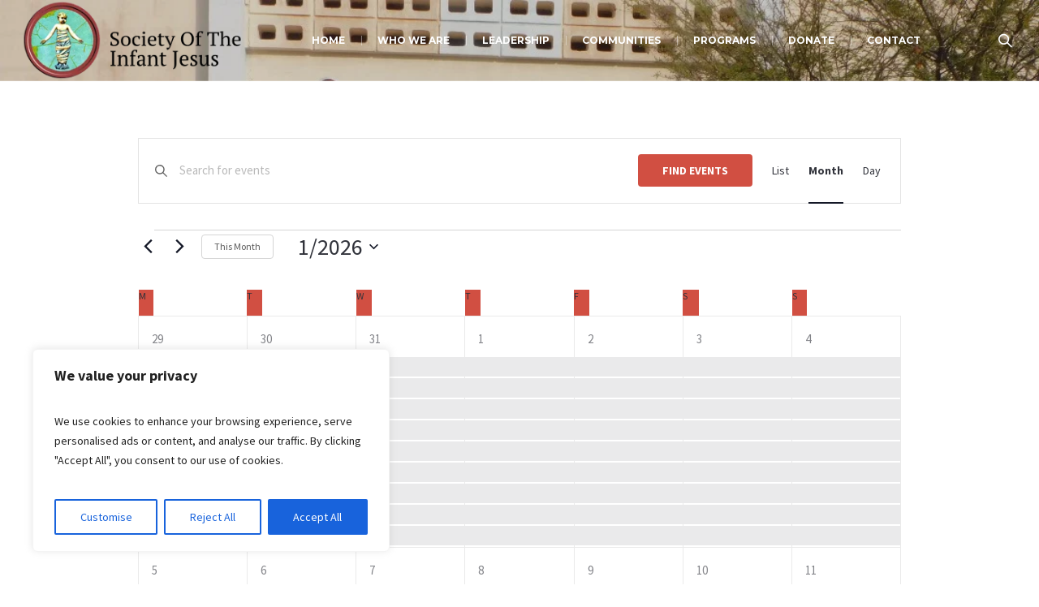

--- FILE ---
content_type: text/html; charset=UTF-8
request_url: https://sijgh.org/events/month/
body_size: 91188
content:
<!DOCTYPE html>
<!--[if IE 8]>
<html class="ie ie8" lang="en-US">
<![endif]-->
<!--[if !(IE 8)]><!-->
<html lang="en-US" class="cmsmasters_html">
<!--<![endif]-->
<head>
<meta charset="UTF-8" />
<meta name="viewport" content="width=device-width, initial-scale=1, maximum-scale=1" />
<meta name="format-detection" content="telephone=no" />
<link rel="profile" href="https://gmpg.org/xfn/11" />
<link rel="pingback" href="https://sijgh.org/xmlrpc.php" />
<title>Events for January 2026 &#8211; Society of the Infant Jesus</title>
<link rel='stylesheet' id='tribe-events-views-v2-bootstrap-datepicker-styles-css' href='https://sijgh.org/wp-content/plugins/the-events-calendar/vendor/bootstrap-datepicker/css/bootstrap-datepicker.standalone.min.css?ver=6.15.14' type='text/css' media='all' />
<link rel='stylesheet' id='tec-variables-skeleton-css' href='https://sijgh.org/wp-content/plugins/the-events-calendar/common/build/css/variables-skeleton.css?ver=6.10.1' type='text/css' media='all' />
<link rel='stylesheet' id='tribe-common-skeleton-style-css' href='https://sijgh.org/wp-content/plugins/the-events-calendar/common/build/css/common-skeleton.css?ver=6.10.1' type='text/css' media='all' />
<link rel='stylesheet' id='tribe-tooltipster-css-css' href='https://sijgh.org/wp-content/plugins/the-events-calendar/common/vendor/tooltipster/tooltipster.bundle.min.css?ver=6.10.1' type='text/css' media='all' />
<link rel='stylesheet' id='tribe-events-views-v2-skeleton-css' href='https://sijgh.org/wp-content/plugins/the-events-calendar/build/css/views-skeleton.css?ver=6.15.14' type='text/css' media='all' />
<link rel='stylesheet' id='tec-variables-full-css' href='https://sijgh.org/wp-content/plugins/the-events-calendar/common/build/css/variables-full.css?ver=6.10.1' type='text/css' media='all' />
<link rel='stylesheet' id='tribe-common-full-style-css' href='https://sijgh.org/wp-content/plugins/the-events-calendar/common/build/css/common-full.css?ver=6.10.1' type='text/css' media='all' />
<link rel='stylesheet' id='tribe-events-views-v2-full-css' href='https://sijgh.org/wp-content/plugins/the-events-calendar/build/css/views-full.css?ver=6.15.14' type='text/css' media='all' />
<link rel='stylesheet' id='tribe-events-views-v2-print-css' href='https://sijgh.org/wp-content/plugins/the-events-calendar/build/css/views-print.css?ver=6.15.14' type='text/css' media='print' />
<meta name='robots' content='max-image-preview:large' />
<link rel='dns-prefetch' href='//fonts.googleapis.com' />
<link rel="alternate" type="application/rss+xml" title="Society of the Infant Jesus &raquo; Feed" href="https://sijgh.org/feed/" />
<link rel="alternate" type="application/rss+xml" title="Society of the Infant Jesus &raquo; Comments Feed" href="https://sijgh.org/comments/feed/" />
<link rel="alternate" type="text/calendar" title="Society of the Infant Jesus &raquo; iCal Feed" href="https://sijgh.org/events/?ical=1" />
<link rel="alternate" type="application/rss+xml" title="Society of the Infant Jesus &raquo; Events Feed" href="https://sijgh.org/events/feed/" />
<style id='wp-img-auto-sizes-contain-inline-css' type='text/css'>
img:is([sizes=auto i],[sizes^="auto," i]){contain-intrinsic-size:3000px 1500px}
/*# sourceURL=wp-img-auto-sizes-contain-inline-css */
</style>

<link rel='stylesheet' id='layerslider-css' href='https://sijgh.org/wp-content/plugins/LayerSlider/assets/static/layerslider/css/layerslider.css?ver=7.6.9' type='text/css' media='all' />
<style id='wp-emoji-styles-inline-css' type='text/css'>

	img.wp-smiley, img.emoji {
		display: inline !important;
		border: none !important;
		box-shadow: none !important;
		height: 1em !important;
		width: 1em !important;
		margin: 0 0.07em !important;
		vertical-align: -0.1em !important;
		background: none !important;
		padding: 0 !important;
	}
/*# sourceURL=wp-emoji-styles-inline-css */
</style>
<link rel='stylesheet' id='wp-block-library-css' href='https://sijgh.org/wp-includes/css/dist/block-library/style.min.css?ver=6.9' type='text/css' media='all' />
<link rel='stylesheet' id='wc-blocks-style-css' href='https://sijgh.org/wp-content/plugins/woocommerce/assets/client/blocks/wc-blocks.css?ver=wc-10.4.3' type='text/css' media='all' />
<style id='global-styles-inline-css' type='text/css'>
:root{--wp--preset--aspect-ratio--square: 1;--wp--preset--aspect-ratio--4-3: 4/3;--wp--preset--aspect-ratio--3-4: 3/4;--wp--preset--aspect-ratio--3-2: 3/2;--wp--preset--aspect-ratio--2-3: 2/3;--wp--preset--aspect-ratio--16-9: 16/9;--wp--preset--aspect-ratio--9-16: 9/16;--wp--preset--color--black: #000000;--wp--preset--color--cyan-bluish-gray: #abb8c3;--wp--preset--color--white: #ffffff;--wp--preset--color--pale-pink: #f78da7;--wp--preset--color--vivid-red: #cf2e2e;--wp--preset--color--luminous-vivid-orange: #ff6900;--wp--preset--color--luminous-vivid-amber: #fcb900;--wp--preset--color--light-green-cyan: #7bdcb5;--wp--preset--color--vivid-green-cyan: #00d084;--wp--preset--color--pale-cyan-blue: #8ed1fc;--wp--preset--color--vivid-cyan-blue: #0693e3;--wp--preset--color--vivid-purple: #9b51e0;--wp--preset--color--color-1: #000000;--wp--preset--color--color-2: #ffffff;--wp--preset--color--color-3: #d43c18;--wp--preset--color--color-4: #5173a6;--wp--preset--color--color-5: #959595;--wp--preset--color--color-6: #c0c0c0;--wp--preset--color--color-7: #f4f4f4;--wp--preset--color--color-8: #e1e1e1;--wp--preset--gradient--vivid-cyan-blue-to-vivid-purple: linear-gradient(135deg,rgb(6,147,227) 0%,rgb(155,81,224) 100%);--wp--preset--gradient--light-green-cyan-to-vivid-green-cyan: linear-gradient(135deg,rgb(122,220,180) 0%,rgb(0,208,130) 100%);--wp--preset--gradient--luminous-vivid-amber-to-luminous-vivid-orange: linear-gradient(135deg,rgb(252,185,0) 0%,rgb(255,105,0) 100%);--wp--preset--gradient--luminous-vivid-orange-to-vivid-red: linear-gradient(135deg,rgb(255,105,0) 0%,rgb(207,46,46) 100%);--wp--preset--gradient--very-light-gray-to-cyan-bluish-gray: linear-gradient(135deg,rgb(238,238,238) 0%,rgb(169,184,195) 100%);--wp--preset--gradient--cool-to-warm-spectrum: linear-gradient(135deg,rgb(74,234,220) 0%,rgb(151,120,209) 20%,rgb(207,42,186) 40%,rgb(238,44,130) 60%,rgb(251,105,98) 80%,rgb(254,248,76) 100%);--wp--preset--gradient--blush-light-purple: linear-gradient(135deg,rgb(255,206,236) 0%,rgb(152,150,240) 100%);--wp--preset--gradient--blush-bordeaux: linear-gradient(135deg,rgb(254,205,165) 0%,rgb(254,45,45) 50%,rgb(107,0,62) 100%);--wp--preset--gradient--luminous-dusk: linear-gradient(135deg,rgb(255,203,112) 0%,rgb(199,81,192) 50%,rgb(65,88,208) 100%);--wp--preset--gradient--pale-ocean: linear-gradient(135deg,rgb(255,245,203) 0%,rgb(182,227,212) 50%,rgb(51,167,181) 100%);--wp--preset--gradient--electric-grass: linear-gradient(135deg,rgb(202,248,128) 0%,rgb(113,206,126) 100%);--wp--preset--gradient--midnight: linear-gradient(135deg,rgb(2,3,129) 0%,rgb(40,116,252) 100%);--wp--preset--font-size--small: 13px;--wp--preset--font-size--medium: 20px;--wp--preset--font-size--large: 36px;--wp--preset--font-size--x-large: 42px;--wp--preset--spacing--20: 0.44rem;--wp--preset--spacing--30: 0.67rem;--wp--preset--spacing--40: 1rem;--wp--preset--spacing--50: 1.5rem;--wp--preset--spacing--60: 2.25rem;--wp--preset--spacing--70: 3.38rem;--wp--preset--spacing--80: 5.06rem;--wp--preset--shadow--natural: 6px 6px 9px rgba(0, 0, 0, 0.2);--wp--preset--shadow--deep: 12px 12px 50px rgba(0, 0, 0, 0.4);--wp--preset--shadow--sharp: 6px 6px 0px rgba(0, 0, 0, 0.2);--wp--preset--shadow--outlined: 6px 6px 0px -3px rgb(255, 255, 255), 6px 6px rgb(0, 0, 0);--wp--preset--shadow--crisp: 6px 6px 0px rgb(0, 0, 0);}:where(.is-layout-flex){gap: 0.5em;}:where(.is-layout-grid){gap: 0.5em;}body .is-layout-flex{display: flex;}.is-layout-flex{flex-wrap: wrap;align-items: center;}.is-layout-flex > :is(*, div){margin: 0;}body .is-layout-grid{display: grid;}.is-layout-grid > :is(*, div){margin: 0;}:where(.wp-block-columns.is-layout-flex){gap: 2em;}:where(.wp-block-columns.is-layout-grid){gap: 2em;}:where(.wp-block-post-template.is-layout-flex){gap: 1.25em;}:where(.wp-block-post-template.is-layout-grid){gap: 1.25em;}.has-black-color{color: var(--wp--preset--color--black) !important;}.has-cyan-bluish-gray-color{color: var(--wp--preset--color--cyan-bluish-gray) !important;}.has-white-color{color: var(--wp--preset--color--white) !important;}.has-pale-pink-color{color: var(--wp--preset--color--pale-pink) !important;}.has-vivid-red-color{color: var(--wp--preset--color--vivid-red) !important;}.has-luminous-vivid-orange-color{color: var(--wp--preset--color--luminous-vivid-orange) !important;}.has-luminous-vivid-amber-color{color: var(--wp--preset--color--luminous-vivid-amber) !important;}.has-light-green-cyan-color{color: var(--wp--preset--color--light-green-cyan) !important;}.has-vivid-green-cyan-color{color: var(--wp--preset--color--vivid-green-cyan) !important;}.has-pale-cyan-blue-color{color: var(--wp--preset--color--pale-cyan-blue) !important;}.has-vivid-cyan-blue-color{color: var(--wp--preset--color--vivid-cyan-blue) !important;}.has-vivid-purple-color{color: var(--wp--preset--color--vivid-purple) !important;}.has-black-background-color{background-color: var(--wp--preset--color--black) !important;}.has-cyan-bluish-gray-background-color{background-color: var(--wp--preset--color--cyan-bluish-gray) !important;}.has-white-background-color{background-color: var(--wp--preset--color--white) !important;}.has-pale-pink-background-color{background-color: var(--wp--preset--color--pale-pink) !important;}.has-vivid-red-background-color{background-color: var(--wp--preset--color--vivid-red) !important;}.has-luminous-vivid-orange-background-color{background-color: var(--wp--preset--color--luminous-vivid-orange) !important;}.has-luminous-vivid-amber-background-color{background-color: var(--wp--preset--color--luminous-vivid-amber) !important;}.has-light-green-cyan-background-color{background-color: var(--wp--preset--color--light-green-cyan) !important;}.has-vivid-green-cyan-background-color{background-color: var(--wp--preset--color--vivid-green-cyan) !important;}.has-pale-cyan-blue-background-color{background-color: var(--wp--preset--color--pale-cyan-blue) !important;}.has-vivid-cyan-blue-background-color{background-color: var(--wp--preset--color--vivid-cyan-blue) !important;}.has-vivid-purple-background-color{background-color: var(--wp--preset--color--vivid-purple) !important;}.has-black-border-color{border-color: var(--wp--preset--color--black) !important;}.has-cyan-bluish-gray-border-color{border-color: var(--wp--preset--color--cyan-bluish-gray) !important;}.has-white-border-color{border-color: var(--wp--preset--color--white) !important;}.has-pale-pink-border-color{border-color: var(--wp--preset--color--pale-pink) !important;}.has-vivid-red-border-color{border-color: var(--wp--preset--color--vivid-red) !important;}.has-luminous-vivid-orange-border-color{border-color: var(--wp--preset--color--luminous-vivid-orange) !important;}.has-luminous-vivid-amber-border-color{border-color: var(--wp--preset--color--luminous-vivid-amber) !important;}.has-light-green-cyan-border-color{border-color: var(--wp--preset--color--light-green-cyan) !important;}.has-vivid-green-cyan-border-color{border-color: var(--wp--preset--color--vivid-green-cyan) !important;}.has-pale-cyan-blue-border-color{border-color: var(--wp--preset--color--pale-cyan-blue) !important;}.has-vivid-cyan-blue-border-color{border-color: var(--wp--preset--color--vivid-cyan-blue) !important;}.has-vivid-purple-border-color{border-color: var(--wp--preset--color--vivid-purple) !important;}.has-vivid-cyan-blue-to-vivid-purple-gradient-background{background: var(--wp--preset--gradient--vivid-cyan-blue-to-vivid-purple) !important;}.has-light-green-cyan-to-vivid-green-cyan-gradient-background{background: var(--wp--preset--gradient--light-green-cyan-to-vivid-green-cyan) !important;}.has-luminous-vivid-amber-to-luminous-vivid-orange-gradient-background{background: var(--wp--preset--gradient--luminous-vivid-amber-to-luminous-vivid-orange) !important;}.has-luminous-vivid-orange-to-vivid-red-gradient-background{background: var(--wp--preset--gradient--luminous-vivid-orange-to-vivid-red) !important;}.has-very-light-gray-to-cyan-bluish-gray-gradient-background{background: var(--wp--preset--gradient--very-light-gray-to-cyan-bluish-gray) !important;}.has-cool-to-warm-spectrum-gradient-background{background: var(--wp--preset--gradient--cool-to-warm-spectrum) !important;}.has-blush-light-purple-gradient-background{background: var(--wp--preset--gradient--blush-light-purple) !important;}.has-blush-bordeaux-gradient-background{background: var(--wp--preset--gradient--blush-bordeaux) !important;}.has-luminous-dusk-gradient-background{background: var(--wp--preset--gradient--luminous-dusk) !important;}.has-pale-ocean-gradient-background{background: var(--wp--preset--gradient--pale-ocean) !important;}.has-electric-grass-gradient-background{background: var(--wp--preset--gradient--electric-grass) !important;}.has-midnight-gradient-background{background: var(--wp--preset--gradient--midnight) !important;}.has-small-font-size{font-size: var(--wp--preset--font-size--small) !important;}.has-medium-font-size{font-size: var(--wp--preset--font-size--medium) !important;}.has-large-font-size{font-size: var(--wp--preset--font-size--large) !important;}.has-x-large-font-size{font-size: var(--wp--preset--font-size--x-large) !important;}
/*# sourceURL=global-styles-inline-css */
</style>

<style id='classic-theme-styles-inline-css' type='text/css'>
/*! This file is auto-generated */
.wp-block-button__link{color:#fff;background-color:#32373c;border-radius:9999px;box-shadow:none;text-decoration:none;padding:calc(.667em + 2px) calc(1.333em + 2px);font-size:1.125em}.wp-block-file__button{background:#32373c;color:#fff;text-decoration:none}
/*# sourceURL=/wp-includes/css/classic-themes.min.css */
</style>
<link rel='stylesheet' id='theme-cmsmasters-sermons-style-css' href='https://sijgh.org/wp-content/themes/my-religion/cmsmasters-sermons/css/cmsmasters-sermons-style.css?ver=1.0.0' type='text/css' media='screen' />
<link rel='stylesheet' id='theme-cmsmasters-sermons-adaptive-css' href='https://sijgh.org/wp-content/themes/my-religion/cmsmasters-sermons/css/cmsmasters-sermons-adaptive.css?ver=1.0.0' type='text/css' media='screen' />
<link rel='stylesheet' id='contact-form-7-css' href='https://sijgh.org/wp-content/plugins/contact-form-7/includes/css/styles.css?ver=6.1.4' type='text/css' media='all' />
<link rel='stylesheet' id='timetable_gtip2_style-css' href='https://sijgh.org/wp-content/plugins/timetable/style/jquery.qtip.css?ver=6.9' type='text/css' media='all' />
<link rel='stylesheet' id='timetable_font_lato-css' href='//fonts.googleapis.com/css?family=Lato%3A400%2C700&#038;ver=6.9' type='text/css' media='all' />
<style id='woocommerce-inline-inline-css' type='text/css'>
.woocommerce form .form-row .required { visibility: visible; }
/*# sourceURL=woocommerce-inline-inline-css */
</style>
<link rel='stylesheet' id='theme-style-css' href='https://sijgh.org/wp-content/themes/my-religion/style.css?ver=1.0.0' type='text/css' media='screen, print' />
<link rel='stylesheet' id='theme-design-style-css' href='https://sijgh.org/wp-content/themes/my-religion/css/style.css?ver=1.0.0' type='text/css' media='screen, print' />
<link rel='stylesheet' id='theme-adapt-css' href='https://sijgh.org/wp-content/themes/my-religion/css/adaptive.css?ver=1.0.0' type='text/css' media='screen, print' />
<link rel='stylesheet' id='theme-retina-css' href='https://sijgh.org/wp-content/themes/my-religion/css/retina.css?ver=1.0.0' type='text/css' media='screen' />
<link rel='stylesheet' id='theme-icons-css' href='https://sijgh.org/wp-content/themes/my-religion/css/fontello.css?ver=1.0.0' type='text/css' media='screen' />
<link rel='stylesheet' id='theme-icons-custom-css' href='https://sijgh.org/wp-content/themes/my-religion/css/fontello-custom.css?ver=1.0.0' type='text/css' media='screen' />
<link rel='stylesheet' id='animate-css' href='https://sijgh.org/wp-content/themes/my-religion/css/animate.css?ver=1.0.0' type='text/css' media='screen' />
<link rel='stylesheet' id='theme-cmsmasters-donations-style-css' href='https://sijgh.org/wp-content/themes/my-religion/cmsmasters-donations/css/cmsmasters-donations-style.css?ver=1.0.0' type='text/css' media='screen' />
<link rel='stylesheet' id='theme-cmsmasters-donations-adaptive-css' href='https://sijgh.org/wp-content/themes/my-religion/cmsmasters-donations/css/cmsmasters-donations-adaptive.css?ver=1.0.0' type='text/css' media='screen' />
<link rel='stylesheet' id='theme-cmsmasters-woo-style-css' href='https://sijgh.org/wp-content/themes/my-religion/css/cmsmasters-woo-style.css?ver=1.0.0' type='text/css' media='screen' />
<link rel='stylesheet' id='theme-cmsmasters-woo-adaptive-css' href='https://sijgh.org/wp-content/themes/my-religion/css/cmsmasters-woo-adaptive.css?ver=1.0.0' type='text/css' media='screen' />
<link rel='stylesheet' id='theme-cmsmasters-events-v2-style-css' href='https://sijgh.org/wp-content/themes/my-religion/css/cmsmasters-events-v2-style.css?ver=1.0.0' type='text/css' media='screen' />
<link rel='stylesheet' id='theme-cmsmasters-timetable-style-css' href='https://sijgh.org/wp-content/themes/my-religion/css/cmsmasters-timetable-style.css?ver=1.0.0' type='text/css' media='screen' />
<link rel='stylesheet' id='theme-cmsmasters-timetable-adaptive-css' href='https://sijgh.org/wp-content/themes/my-religion/css/cmsmasters-timetable-adaptive.css?ver=1.0.0' type='text/css' media='screen' />
<link rel='stylesheet' id='ilightbox-css' href='https://sijgh.org/wp-content/themes/my-religion/css/ilightbox.css?ver=2.2.0' type='text/css' media='screen' />
<link rel='stylesheet' id='ilightbox-skin-dark-css' href='https://sijgh.org/wp-content/themes/my-religion/css/ilightbox-skins/dark-skin.css?ver=2.2.0' type='text/css' media='screen' />
<link rel='stylesheet' id='theme-fonts-schemes-css' href='https://sijgh.org/wp-content/uploads/cmsmasters_styles/my-religion.css?ver=1.0.0' type='text/css' media='screen' />
<link rel='stylesheet' id='google-fonts-css' href='//fonts.googleapis.com/css?family=Source+Sans+Pro%3A300%2C300italic%2C400%2C400italic%2C700%2C700italic%7CMontserrat%3A400%2C700%7CCrimson+Text%3A400%2C400italic%2C700%2C700italic&#038;ver=6.9' type='text/css' media='all' />
<link rel='stylesheet' id='my-religion-gutenberg-frontend-style-css' href='https://sijgh.org/wp-content/themes/my-religion/gutenberg/css/frontend-style.css?ver=1.0.0' type='text/css' media='screen' />
<script type="text/javascript" id="cookie-law-info-js-extra">
/* <![CDATA[ */
var _ckyConfig = {"_ipData":[],"_assetsURL":"https://sijgh.org/wp-content/plugins/cookie-law-info/lite/frontend/images/","_publicURL":"https://sijgh.org","_expiry":"365","_categories":[{"name":"Necessary","slug":"necessary","isNecessary":true,"ccpaDoNotSell":true,"cookies":[],"active":true,"defaultConsent":{"gdpr":true,"ccpa":true}},{"name":"Functional","slug":"functional","isNecessary":false,"ccpaDoNotSell":true,"cookies":[],"active":true,"defaultConsent":{"gdpr":false,"ccpa":false}},{"name":"Analytics","slug":"analytics","isNecessary":false,"ccpaDoNotSell":true,"cookies":[],"active":true,"defaultConsent":{"gdpr":false,"ccpa":false}},{"name":"Performance","slug":"performance","isNecessary":false,"ccpaDoNotSell":true,"cookies":[],"active":true,"defaultConsent":{"gdpr":false,"ccpa":false}},{"name":"Advertisement","slug":"advertisement","isNecessary":false,"ccpaDoNotSell":true,"cookies":[],"active":true,"defaultConsent":{"gdpr":false,"ccpa":false}}],"_activeLaw":"gdpr","_rootDomain":"","_block":"1","_showBanner":"1","_bannerConfig":{"settings":{"type":"box","preferenceCenterType":"popup","position":"bottom-left","applicableLaw":"gdpr"},"behaviours":{"reloadBannerOnAccept":false,"loadAnalyticsByDefault":false,"animations":{"onLoad":"animate","onHide":"sticky"}},"config":{"revisitConsent":{"status":true,"tag":"revisit-consent","position":"bottom-left","meta":{"url":"#"},"styles":{"background-color":"#0056A7"},"elements":{"title":{"type":"text","tag":"revisit-consent-title","status":true,"styles":{"color":"#0056a7"}}}},"preferenceCenter":{"toggle":{"status":true,"tag":"detail-category-toggle","type":"toggle","states":{"active":{"styles":{"background-color":"#1863DC"}},"inactive":{"styles":{"background-color":"#D0D5D2"}}}}},"categoryPreview":{"status":false,"toggle":{"status":true,"tag":"detail-category-preview-toggle","type":"toggle","states":{"active":{"styles":{"background-color":"#1863DC"}},"inactive":{"styles":{"background-color":"#D0D5D2"}}}}},"videoPlaceholder":{"status":true,"styles":{"background-color":"#000000","border-color":"#000000","color":"#ffffff"}},"readMore":{"status":false,"tag":"readmore-button","type":"link","meta":{"noFollow":true,"newTab":true},"styles":{"color":"#1863DC","background-color":"transparent","border-color":"transparent"}},"showMore":{"status":true,"tag":"show-desc-button","type":"button","styles":{"color":"#1863DC"}},"showLess":{"status":true,"tag":"hide-desc-button","type":"button","styles":{"color":"#1863DC"}},"alwaysActive":{"status":true,"tag":"always-active","styles":{"color":"#008000"}},"manualLinks":{"status":true,"tag":"manual-links","type":"link","styles":{"color":"#1863DC"}},"auditTable":{"status":true},"optOption":{"status":true,"toggle":{"status":true,"tag":"optout-option-toggle","type":"toggle","states":{"active":{"styles":{"background-color":"#1863dc"}},"inactive":{"styles":{"background-color":"#FFFFFF"}}}}}}},"_version":"3.3.9.1","_logConsent":"1","_tags":[{"tag":"accept-button","styles":{"color":"#FFFFFF","background-color":"#1863DC","border-color":"#1863DC"}},{"tag":"reject-button","styles":{"color":"#1863DC","background-color":"transparent","border-color":"#1863DC"}},{"tag":"settings-button","styles":{"color":"#1863DC","background-color":"transparent","border-color":"#1863DC"}},{"tag":"readmore-button","styles":{"color":"#1863DC","background-color":"transparent","border-color":"transparent"}},{"tag":"donotsell-button","styles":{"color":"#1863DC","background-color":"transparent","border-color":"transparent"}},{"tag":"show-desc-button","styles":{"color":"#1863DC"}},{"tag":"hide-desc-button","styles":{"color":"#1863DC"}},{"tag":"cky-always-active","styles":[]},{"tag":"cky-link","styles":[]},{"tag":"accept-button","styles":{"color":"#FFFFFF","background-color":"#1863DC","border-color":"#1863DC"}},{"tag":"revisit-consent","styles":{"background-color":"#0056A7"}}],"_shortCodes":[{"key":"cky_readmore","content":"\u003Ca href=\"#\" class=\"cky-policy\" aria-label=\"Cookie Policy\" target=\"_blank\" rel=\"noopener\" data-cky-tag=\"readmore-button\"\u003ECookie Policy\u003C/a\u003E","tag":"readmore-button","status":false,"attributes":{"rel":"nofollow","target":"_blank"}},{"key":"cky_show_desc","content":"\u003Cbutton class=\"cky-show-desc-btn\" data-cky-tag=\"show-desc-button\" aria-label=\"Show more\"\u003EShow more\u003C/button\u003E","tag":"show-desc-button","status":true,"attributes":[]},{"key":"cky_hide_desc","content":"\u003Cbutton class=\"cky-show-desc-btn\" data-cky-tag=\"hide-desc-button\" aria-label=\"Show less\"\u003EShow less\u003C/button\u003E","tag":"hide-desc-button","status":true,"attributes":[]},{"key":"cky_optout_show_desc","content":"[cky_optout_show_desc]","tag":"optout-show-desc-button","status":true,"attributes":[]},{"key":"cky_optout_hide_desc","content":"[cky_optout_hide_desc]","tag":"optout-hide-desc-button","status":true,"attributes":[]},{"key":"cky_category_toggle_label","content":"[cky_{{status}}_category_label] [cky_preference_{{category_slug}}_title]","tag":"","status":true,"attributes":[]},{"key":"cky_enable_category_label","content":"Enable","tag":"","status":true,"attributes":[]},{"key":"cky_disable_category_label","content":"Disable","tag":"","status":true,"attributes":[]},{"key":"cky_video_placeholder","content":"\u003Cdiv class=\"video-placeholder-normal\" data-cky-tag=\"video-placeholder\" id=\"[UNIQUEID]\"\u003E\u003Cp class=\"video-placeholder-text-normal\" data-cky-tag=\"placeholder-title\"\u003EPlease accept cookies to access this content\u003C/p\u003E\u003C/div\u003E","tag":"","status":true,"attributes":[]},{"key":"cky_enable_optout_label","content":"Enable","tag":"","status":true,"attributes":[]},{"key":"cky_disable_optout_label","content":"Disable","tag":"","status":true,"attributes":[]},{"key":"cky_optout_toggle_label","content":"[cky_{{status}}_optout_label] [cky_optout_option_title]","tag":"","status":true,"attributes":[]},{"key":"cky_optout_option_title","content":"Do Not Sell or Share My Personal Information","tag":"","status":true,"attributes":[]},{"key":"cky_optout_close_label","content":"Close","tag":"","status":true,"attributes":[]},{"key":"cky_preference_close_label","content":"Close","tag":"","status":true,"attributes":[]}],"_rtl":"","_language":"en","_providersToBlock":[]};
var _ckyStyles = {"css":".cky-overlay{background: #000000; opacity: 0.4; position: fixed; top: 0; left: 0; width: 100%; height: 100%; z-index: 99999999;}.cky-hide{display: none;}.cky-btn-revisit-wrapper{display: flex; align-items: center; justify-content: center; background: #0056a7; width: 45px; height: 45px; border-radius: 50%; position: fixed; z-index: 999999; cursor: pointer;}.cky-revisit-bottom-left{bottom: 15px; left: 15px;}.cky-revisit-bottom-right{bottom: 15px; right: 15px;}.cky-btn-revisit-wrapper .cky-btn-revisit{display: flex; align-items: center; justify-content: center; background: none; border: none; cursor: pointer; position: relative; margin: 0; padding: 0;}.cky-btn-revisit-wrapper .cky-btn-revisit img{max-width: fit-content; margin: 0; height: 30px; width: 30px;}.cky-revisit-bottom-left:hover::before{content: attr(data-tooltip); position: absolute; background: #4e4b66; color: #ffffff; left: calc(100% + 7px); font-size: 12px; line-height: 16px; width: max-content; padding: 4px 8px; border-radius: 4px;}.cky-revisit-bottom-left:hover::after{position: absolute; content: \"\"; border: 5px solid transparent; left: calc(100% + 2px); border-left-width: 0; border-right-color: #4e4b66;}.cky-revisit-bottom-right:hover::before{content: attr(data-tooltip); position: absolute; background: #4e4b66; color: #ffffff; right: calc(100% + 7px); font-size: 12px; line-height: 16px; width: max-content; padding: 4px 8px; border-radius: 4px;}.cky-revisit-bottom-right:hover::after{position: absolute; content: \"\"; border: 5px solid transparent; right: calc(100% + 2px); border-right-width: 0; border-left-color: #4e4b66;}.cky-revisit-hide{display: none;}.cky-consent-container{position: fixed; width: 440px; box-sizing: border-box; z-index: 9999999; border-radius: 6px;}.cky-consent-container .cky-consent-bar{background: #ffffff; border: 1px solid; padding: 20px 26px; box-shadow: 0 -1px 10px 0 #acabab4d; border-radius: 6px;}.cky-box-bottom-left{bottom: 40px; left: 40px;}.cky-box-bottom-right{bottom: 40px; right: 40px;}.cky-box-top-left{top: 40px; left: 40px;}.cky-box-top-right{top: 40px; right: 40px;}.cky-custom-brand-logo-wrapper .cky-custom-brand-logo{width: 100px; height: auto; margin: 0 0 12px 0;}.cky-notice .cky-title{color: #212121; font-weight: 700; font-size: 18px; line-height: 24px; margin: 0 0 12px 0;}.cky-notice-des *,.cky-preference-content-wrapper *,.cky-accordion-header-des *,.cky-gpc-wrapper .cky-gpc-desc *{font-size: 14px;}.cky-notice-des{color: #212121; font-size: 14px; line-height: 24px; font-weight: 400;}.cky-notice-des img{height: 25px; width: 25px;}.cky-consent-bar .cky-notice-des p,.cky-gpc-wrapper .cky-gpc-desc p,.cky-preference-body-wrapper .cky-preference-content-wrapper p,.cky-accordion-header-wrapper .cky-accordion-header-des p,.cky-cookie-des-table li div:last-child p{color: inherit; margin-top: 0; overflow-wrap: break-word;}.cky-notice-des P:last-child,.cky-preference-content-wrapper p:last-child,.cky-cookie-des-table li div:last-child p:last-child,.cky-gpc-wrapper .cky-gpc-desc p:last-child{margin-bottom: 0;}.cky-notice-des a.cky-policy,.cky-notice-des button.cky-policy{font-size: 14px; color: #1863dc; white-space: nowrap; cursor: pointer; background: transparent; border: 1px solid; text-decoration: underline;}.cky-notice-des button.cky-policy{padding: 0;}.cky-notice-des a.cky-policy:focus-visible,.cky-notice-des button.cky-policy:focus-visible,.cky-preference-content-wrapper .cky-show-desc-btn:focus-visible,.cky-accordion-header .cky-accordion-btn:focus-visible,.cky-preference-header .cky-btn-close:focus-visible,.cky-switch input[type=\"checkbox\"]:focus-visible,.cky-footer-wrapper a:focus-visible,.cky-btn:focus-visible{outline: 2px solid #1863dc; outline-offset: 2px;}.cky-btn:focus:not(:focus-visible),.cky-accordion-header .cky-accordion-btn:focus:not(:focus-visible),.cky-preference-content-wrapper .cky-show-desc-btn:focus:not(:focus-visible),.cky-btn-revisit-wrapper .cky-btn-revisit:focus:not(:focus-visible),.cky-preference-header .cky-btn-close:focus:not(:focus-visible),.cky-consent-bar .cky-banner-btn-close:focus:not(:focus-visible){outline: 0;}button.cky-show-desc-btn:not(:hover):not(:active){color: #1863dc; background: transparent;}button.cky-accordion-btn:not(:hover):not(:active),button.cky-banner-btn-close:not(:hover):not(:active),button.cky-btn-revisit:not(:hover):not(:active),button.cky-btn-close:not(:hover):not(:active){background: transparent;}.cky-consent-bar button:hover,.cky-modal.cky-modal-open button:hover,.cky-consent-bar button:focus,.cky-modal.cky-modal-open button:focus{text-decoration: none;}.cky-notice-btn-wrapper{display: flex; justify-content: flex-start; align-items: center; flex-wrap: wrap; margin-top: 16px;}.cky-notice-btn-wrapper .cky-btn{text-shadow: none; box-shadow: none;}.cky-btn{flex: auto; max-width: 100%; font-size: 14px; font-family: inherit; line-height: 24px; padding: 8px; font-weight: 500; margin: 0 8px 0 0; border-radius: 2px; cursor: pointer; text-align: center; text-transform: none; min-height: 0;}.cky-btn:hover{opacity: 0.8;}.cky-btn-customize{color: #1863dc; background: transparent; border: 2px solid #1863dc;}.cky-btn-reject{color: #1863dc; background: transparent; border: 2px solid #1863dc;}.cky-btn-accept{background: #1863dc; color: #ffffff; border: 2px solid #1863dc;}.cky-btn:last-child{margin-right: 0;}@media (max-width: 576px){.cky-box-bottom-left{bottom: 0; left: 0;}.cky-box-bottom-right{bottom: 0; right: 0;}.cky-box-top-left{top: 0; left: 0;}.cky-box-top-right{top: 0; right: 0;}}@media (max-width: 440px){.cky-box-bottom-left, .cky-box-bottom-right, .cky-box-top-left, .cky-box-top-right{width: 100%; max-width: 100%;}.cky-consent-container .cky-consent-bar{padding: 20px 0;}.cky-custom-brand-logo-wrapper, .cky-notice .cky-title, .cky-notice-des, .cky-notice-btn-wrapper{padding: 0 24px;}.cky-notice-des{max-height: 40vh; overflow-y: scroll;}.cky-notice-btn-wrapper{flex-direction: column; margin-top: 0;}.cky-btn{width: 100%; margin: 10px 0 0 0;}.cky-notice-btn-wrapper .cky-btn-customize{order: 2;}.cky-notice-btn-wrapper .cky-btn-reject{order: 3;}.cky-notice-btn-wrapper .cky-btn-accept{order: 1; margin-top: 16px;}}@media (max-width: 352px){.cky-notice .cky-title{font-size: 16px;}.cky-notice-des *{font-size: 12px;}.cky-notice-des, .cky-btn{font-size: 12px;}}.cky-modal.cky-modal-open{display: flex; visibility: visible; -webkit-transform: translate(-50%, -50%); -moz-transform: translate(-50%, -50%); -ms-transform: translate(-50%, -50%); -o-transform: translate(-50%, -50%); transform: translate(-50%, -50%); top: 50%; left: 50%; transition: all 1s ease;}.cky-modal{box-shadow: 0 32px 68px rgba(0, 0, 0, 0.3); margin: 0 auto; position: fixed; max-width: 100%; background: #ffffff; top: 50%; box-sizing: border-box; border-radius: 6px; z-index: 999999999; color: #212121; -webkit-transform: translate(-50%, 100%); -moz-transform: translate(-50%, 100%); -ms-transform: translate(-50%, 100%); -o-transform: translate(-50%, 100%); transform: translate(-50%, 100%); visibility: hidden; transition: all 0s ease;}.cky-preference-center{max-height: 79vh; overflow: hidden; width: 845px; overflow: hidden; flex: 1 1 0; display: flex; flex-direction: column; border-radius: 6px;}.cky-preference-header{display: flex; align-items: center; justify-content: space-between; padding: 22px 24px; border-bottom: 1px solid;}.cky-preference-header .cky-preference-title{font-size: 18px; font-weight: 700; line-height: 24px;}.cky-preference-header .cky-btn-close{margin: 0; cursor: pointer; vertical-align: middle; padding: 0; background: none; border: none; width: auto; height: auto; min-height: 0; line-height: 0; text-shadow: none; box-shadow: none;}.cky-preference-header .cky-btn-close img{margin: 0; height: 10px; width: 10px;}.cky-preference-body-wrapper{padding: 0 24px; flex: 1; overflow: auto; box-sizing: border-box;}.cky-preference-content-wrapper,.cky-gpc-wrapper .cky-gpc-desc{font-size: 14px; line-height: 24px; font-weight: 400; padding: 12px 0;}.cky-preference-content-wrapper{border-bottom: 1px solid;}.cky-preference-content-wrapper img{height: 25px; width: 25px;}.cky-preference-content-wrapper .cky-show-desc-btn{font-size: 14px; font-family: inherit; color: #1863dc; text-decoration: none; line-height: 24px; padding: 0; margin: 0; white-space: nowrap; cursor: pointer; background: transparent; border-color: transparent; text-transform: none; min-height: 0; text-shadow: none; box-shadow: none;}.cky-accordion-wrapper{margin-bottom: 10px;}.cky-accordion{border-bottom: 1px solid;}.cky-accordion:last-child{border-bottom: none;}.cky-accordion .cky-accordion-item{display: flex; margin-top: 10px;}.cky-accordion .cky-accordion-body{display: none;}.cky-accordion.cky-accordion-active .cky-accordion-body{display: block; padding: 0 22px; margin-bottom: 16px;}.cky-accordion-header-wrapper{cursor: pointer; width: 100%;}.cky-accordion-item .cky-accordion-header{display: flex; justify-content: space-between; align-items: center;}.cky-accordion-header .cky-accordion-btn{font-size: 16px; font-family: inherit; color: #212121; line-height: 24px; background: none; border: none; font-weight: 700; padding: 0; margin: 0; cursor: pointer; text-transform: none; min-height: 0; text-shadow: none; box-shadow: none;}.cky-accordion-header .cky-always-active{color: #008000; font-weight: 600; line-height: 24px; font-size: 14px;}.cky-accordion-header-des{font-size: 14px; line-height: 24px; margin: 10px 0 16px 0;}.cky-accordion-chevron{margin-right: 22px; position: relative; cursor: pointer;}.cky-accordion-chevron-hide{display: none;}.cky-accordion .cky-accordion-chevron i::before{content: \"\"; position: absolute; border-right: 1.4px solid; border-bottom: 1.4px solid; border-color: inherit; height: 6px; width: 6px; -webkit-transform: rotate(-45deg); -moz-transform: rotate(-45deg); -ms-transform: rotate(-45deg); -o-transform: rotate(-45deg); transform: rotate(-45deg); transition: all 0.2s ease-in-out; top: 8px;}.cky-accordion.cky-accordion-active .cky-accordion-chevron i::before{-webkit-transform: rotate(45deg); -moz-transform: rotate(45deg); -ms-transform: rotate(45deg); -o-transform: rotate(45deg); transform: rotate(45deg);}.cky-audit-table{background: #f4f4f4; border-radius: 6px;}.cky-audit-table .cky-empty-cookies-text{color: inherit; font-size: 12px; line-height: 24px; margin: 0; padding: 10px;}.cky-audit-table .cky-cookie-des-table{font-size: 12px; line-height: 24px; font-weight: normal; padding: 15px 10px; border-bottom: 1px solid; border-bottom-color: inherit; margin: 0;}.cky-audit-table .cky-cookie-des-table:last-child{border-bottom: none;}.cky-audit-table .cky-cookie-des-table li{list-style-type: none; display: flex; padding: 3px 0;}.cky-audit-table .cky-cookie-des-table li:first-child{padding-top: 0;}.cky-cookie-des-table li div:first-child{width: 100px; font-weight: 600; word-break: break-word; word-wrap: break-word;}.cky-cookie-des-table li div:last-child{flex: 1; word-break: break-word; word-wrap: break-word; margin-left: 8px;}.cky-footer-shadow{display: block; width: 100%; height: 40px; background: linear-gradient(180deg, rgba(255, 255, 255, 0) 0%, #ffffff 100%); position: absolute; bottom: calc(100% - 1px);}.cky-footer-wrapper{position: relative;}.cky-prefrence-btn-wrapper{display: flex; flex-wrap: wrap; align-items: center; justify-content: center; padding: 22px 24px; border-top: 1px solid;}.cky-prefrence-btn-wrapper .cky-btn{flex: auto; max-width: 100%; text-shadow: none; box-shadow: none;}.cky-btn-preferences{color: #1863dc; background: transparent; border: 2px solid #1863dc;}.cky-preference-header,.cky-preference-body-wrapper,.cky-preference-content-wrapper,.cky-accordion-wrapper,.cky-accordion,.cky-accordion-wrapper,.cky-footer-wrapper,.cky-prefrence-btn-wrapper{border-color: inherit;}@media (max-width: 845px){.cky-modal{max-width: calc(100% - 16px);}}@media (max-width: 576px){.cky-modal{max-width: 100%;}.cky-preference-center{max-height: 100vh;}.cky-prefrence-btn-wrapper{flex-direction: column;}.cky-accordion.cky-accordion-active .cky-accordion-body{padding-right: 0;}.cky-prefrence-btn-wrapper .cky-btn{width: 100%; margin: 10px 0 0 0;}.cky-prefrence-btn-wrapper .cky-btn-reject{order: 3;}.cky-prefrence-btn-wrapper .cky-btn-accept{order: 1; margin-top: 0;}.cky-prefrence-btn-wrapper .cky-btn-preferences{order: 2;}}@media (max-width: 425px){.cky-accordion-chevron{margin-right: 15px;}.cky-notice-btn-wrapper{margin-top: 0;}.cky-accordion.cky-accordion-active .cky-accordion-body{padding: 0 15px;}}@media (max-width: 352px){.cky-preference-header .cky-preference-title{font-size: 16px;}.cky-preference-header{padding: 16px 24px;}.cky-preference-content-wrapper *, .cky-accordion-header-des *{font-size: 12px;}.cky-preference-content-wrapper, .cky-preference-content-wrapper .cky-show-more, .cky-accordion-header .cky-always-active, .cky-accordion-header-des, .cky-preference-content-wrapper .cky-show-desc-btn, .cky-notice-des a.cky-policy{font-size: 12px;}.cky-accordion-header .cky-accordion-btn{font-size: 14px;}}.cky-switch{display: flex;}.cky-switch input[type=\"checkbox\"]{position: relative; width: 44px; height: 24px; margin: 0; background: #d0d5d2; -webkit-appearance: none; border-radius: 50px; cursor: pointer; outline: 0; border: none; top: 0;}.cky-switch input[type=\"checkbox\"]:checked{background: #1863dc;}.cky-switch input[type=\"checkbox\"]:before{position: absolute; content: \"\"; height: 20px; width: 20px; left: 2px; bottom: 2px; border-radius: 50%; background-color: white; -webkit-transition: 0.4s; transition: 0.4s; margin: 0;}.cky-switch input[type=\"checkbox\"]:after{display: none;}.cky-switch input[type=\"checkbox\"]:checked:before{-webkit-transform: translateX(20px); -ms-transform: translateX(20px); transform: translateX(20px);}@media (max-width: 425px){.cky-switch input[type=\"checkbox\"]{width: 38px; height: 21px;}.cky-switch input[type=\"checkbox\"]:before{height: 17px; width: 17px;}.cky-switch input[type=\"checkbox\"]:checked:before{-webkit-transform: translateX(17px); -ms-transform: translateX(17px); transform: translateX(17px);}}.cky-consent-bar .cky-banner-btn-close{position: absolute; right: 9px; top: 5px; background: none; border: none; cursor: pointer; padding: 0; margin: 0; min-height: 0; line-height: 0; height: auto; width: auto; text-shadow: none; box-shadow: none;}.cky-consent-bar .cky-banner-btn-close img{height: 9px; width: 9px; margin: 0;}.cky-notice-group{font-size: 14px; line-height: 24px; font-weight: 400; color: #212121;}.cky-notice-btn-wrapper .cky-btn-do-not-sell{font-size: 14px; line-height: 24px; padding: 6px 0; margin: 0; font-weight: 500; background: none; border-radius: 2px; border: none; cursor: pointer; text-align: left; color: #1863dc; background: transparent; border-color: transparent; box-shadow: none; text-shadow: none;}.cky-consent-bar .cky-banner-btn-close:focus-visible,.cky-notice-btn-wrapper .cky-btn-do-not-sell:focus-visible,.cky-opt-out-btn-wrapper .cky-btn:focus-visible,.cky-opt-out-checkbox-wrapper input[type=\"checkbox\"].cky-opt-out-checkbox:focus-visible{outline: 2px solid #1863dc; outline-offset: 2px;}@media (max-width: 440px){.cky-consent-container{width: 100%;}}@media (max-width: 352px){.cky-notice-des a.cky-policy, .cky-notice-btn-wrapper .cky-btn-do-not-sell{font-size: 12px;}}.cky-opt-out-wrapper{padding: 12px 0;}.cky-opt-out-wrapper .cky-opt-out-checkbox-wrapper{display: flex; align-items: center;}.cky-opt-out-checkbox-wrapper .cky-opt-out-checkbox-label{font-size: 16px; font-weight: 700; line-height: 24px; margin: 0 0 0 12px; cursor: pointer;}.cky-opt-out-checkbox-wrapper input[type=\"checkbox\"].cky-opt-out-checkbox{background-color: #ffffff; border: 1px solid black; width: 20px; height: 18.5px; margin: 0; -webkit-appearance: none; position: relative; display: flex; align-items: center; justify-content: center; border-radius: 2px; cursor: pointer;}.cky-opt-out-checkbox-wrapper input[type=\"checkbox\"].cky-opt-out-checkbox:checked{background-color: #1863dc; border: none;}.cky-opt-out-checkbox-wrapper input[type=\"checkbox\"].cky-opt-out-checkbox:checked::after{left: 6px; bottom: 4px; width: 7px; height: 13px; border: solid #ffffff; border-width: 0 3px 3px 0; border-radius: 2px; -webkit-transform: rotate(45deg); -ms-transform: rotate(45deg); transform: rotate(45deg); content: \"\"; position: absolute; box-sizing: border-box;}.cky-opt-out-checkbox-wrapper.cky-disabled .cky-opt-out-checkbox-label,.cky-opt-out-checkbox-wrapper.cky-disabled input[type=\"checkbox\"].cky-opt-out-checkbox{cursor: no-drop;}.cky-gpc-wrapper{margin: 0 0 0 32px;}.cky-footer-wrapper .cky-opt-out-btn-wrapper{display: flex; flex-wrap: wrap; align-items: center; justify-content: center; padding: 22px 24px;}.cky-opt-out-btn-wrapper .cky-btn{flex: auto; max-width: 100%; text-shadow: none; box-shadow: none;}.cky-opt-out-btn-wrapper .cky-btn-cancel{border: 1px solid #dedfe0; background: transparent; color: #858585;}.cky-opt-out-btn-wrapper .cky-btn-confirm{background: #1863dc; color: #ffffff; border: 1px solid #1863dc;}@media (max-width: 352px){.cky-opt-out-checkbox-wrapper .cky-opt-out-checkbox-label{font-size: 14px;}.cky-gpc-wrapper .cky-gpc-desc, .cky-gpc-wrapper .cky-gpc-desc *{font-size: 12px;}.cky-opt-out-checkbox-wrapper input[type=\"checkbox\"].cky-opt-out-checkbox{width: 16px; height: 16px;}.cky-opt-out-checkbox-wrapper input[type=\"checkbox\"].cky-opt-out-checkbox:checked::after{left: 5px; bottom: 4px; width: 3px; height: 9px;}.cky-gpc-wrapper{margin: 0 0 0 28px;}}.video-placeholder-youtube{background-size: 100% 100%; background-position: center; background-repeat: no-repeat; background-color: #b2b0b059; position: relative; display: flex; align-items: center; justify-content: center; max-width: 100%;}.video-placeholder-text-youtube{text-align: center; align-items: center; padding: 10px 16px; background-color: #000000cc; color: #ffffff; border: 1px solid; border-radius: 2px; cursor: pointer;}.video-placeholder-normal{background-image: url(\"/wp-content/plugins/cookie-law-info/lite/frontend/images/placeholder.svg\"); background-size: 80px; background-position: center; background-repeat: no-repeat; background-color: #b2b0b059; position: relative; display: flex; align-items: flex-end; justify-content: center; max-width: 100%;}.video-placeholder-text-normal{align-items: center; padding: 10px 16px; text-align: center; border: 1px solid; border-radius: 2px; cursor: pointer;}.cky-rtl{direction: rtl; text-align: right;}.cky-rtl .cky-banner-btn-close{left: 9px; right: auto;}.cky-rtl .cky-notice-btn-wrapper .cky-btn:last-child{margin-right: 8px;}.cky-rtl .cky-notice-btn-wrapper .cky-btn:first-child{margin-right: 0;}.cky-rtl .cky-notice-btn-wrapper{margin-left: 0; margin-right: 15px;}.cky-rtl .cky-prefrence-btn-wrapper .cky-btn{margin-right: 8px;}.cky-rtl .cky-prefrence-btn-wrapper .cky-btn:first-child{margin-right: 0;}.cky-rtl .cky-accordion .cky-accordion-chevron i::before{border: none; border-left: 1.4px solid; border-top: 1.4px solid; left: 12px;}.cky-rtl .cky-accordion.cky-accordion-active .cky-accordion-chevron i::before{-webkit-transform: rotate(-135deg); -moz-transform: rotate(-135deg); -ms-transform: rotate(-135deg); -o-transform: rotate(-135deg); transform: rotate(-135deg);}@media (max-width: 768px){.cky-rtl .cky-notice-btn-wrapper{margin-right: 0;}}@media (max-width: 576px){.cky-rtl .cky-notice-btn-wrapper .cky-btn:last-child{margin-right: 0;}.cky-rtl .cky-prefrence-btn-wrapper .cky-btn{margin-right: 0;}.cky-rtl .cky-accordion.cky-accordion-active .cky-accordion-body{padding: 0 22px 0 0;}}@media (max-width: 425px){.cky-rtl .cky-accordion.cky-accordion-active .cky-accordion-body{padding: 0 15px 0 0;}}.cky-rtl .cky-opt-out-btn-wrapper .cky-btn{margin-right: 12px;}.cky-rtl .cky-opt-out-btn-wrapper .cky-btn:first-child{margin-right: 0;}.cky-rtl .cky-opt-out-checkbox-wrapper .cky-opt-out-checkbox-label{margin: 0 12px 0 0;}"};
//# sourceURL=cookie-law-info-js-extra
/* ]]> */
</script>
<script type="text/javascript" src="https://sijgh.org/wp-content/plugins/cookie-law-info/lite/frontend/js/script.min.js?ver=3.3.9.1" id="cookie-law-info-js"></script>
<script type="text/javascript" src="https://sijgh.org/wp-includes/js/jquery/jquery.min.js?ver=3.7.1" id="jquery-core-js"></script>
<script type="text/javascript" src="https://sijgh.org/wp-includes/js/jquery/jquery-migrate.min.js?ver=3.4.1" id="jquery-migrate-js"></script>
<script type="text/javascript" id="layerslider-utils-js-extra">
/* <![CDATA[ */
var LS_Meta = {"v":"7.6.9","fixGSAP":"1"};
//# sourceURL=layerslider-utils-js-extra
/* ]]> */
</script>
<script type="text/javascript" src="https://sijgh.org/wp-content/plugins/LayerSlider/assets/static/layerslider/js/layerslider.utils.js?ver=7.6.9" id="layerslider-utils-js"></script>
<script type="text/javascript" src="https://sijgh.org/wp-content/plugins/LayerSlider/assets/static/layerslider/js/layerslider.kreaturamedia.jquery.js?ver=7.6.9" id="layerslider-js"></script>
<script type="text/javascript" src="https://sijgh.org/wp-content/plugins/LayerSlider/assets/static/layerslider/js/layerslider.transitions.js?ver=7.6.9" id="layerslider-transitions-js"></script>
<script type="text/javascript" src="https://sijgh.org/wp-content/plugins/the-events-calendar/common/build/js/tribe-common.js?ver=9c44e11f3503a33e9540" id="tribe-common-js"></script>
<script type="text/javascript" src="https://sijgh.org/wp-content/plugins/the-events-calendar/build/js/views/breakpoints.js?ver=4208de2df2852e0b91ec" id="tribe-events-views-v2-breakpoints-js"></script>
<script type="text/javascript" src="https://sijgh.org/wp-content/plugins/woocommerce/assets/js/jquery-blockui/jquery.blockUI.min.js?ver=2.7.0-wc.10.4.3" id="wc-jquery-blockui-js" defer="defer" data-wp-strategy="defer"></script>
<script type="text/javascript" id="wc-add-to-cart-js-extra">
/* <![CDATA[ */
var wc_add_to_cart_params = {"ajax_url":"/wp-admin/admin-ajax.php","wc_ajax_url":"/?wc-ajax=%%endpoint%%","i18n_view_cart":"View cart","cart_url":"https://sijgh.org/cart/","is_cart":"","cart_redirect_after_add":"no"};
//# sourceURL=wc-add-to-cart-js-extra
/* ]]> */
</script>
<script type="text/javascript" src="https://sijgh.org/wp-content/plugins/woocommerce/assets/js/frontend/add-to-cart.min.js?ver=10.4.3" id="wc-add-to-cart-js" defer="defer" data-wp-strategy="defer"></script>
<script type="text/javascript" src="https://sijgh.org/wp-content/plugins/woocommerce/assets/js/js-cookie/js.cookie.min.js?ver=2.1.4-wc.10.4.3" id="wc-js-cookie-js" defer="defer" data-wp-strategy="defer"></script>
<script type="text/javascript" id="woocommerce-js-extra">
/* <![CDATA[ */
var woocommerce_params = {"ajax_url":"/wp-admin/admin-ajax.php","wc_ajax_url":"/?wc-ajax=%%endpoint%%","i18n_password_show":"Show password","i18n_password_hide":"Hide password"};
//# sourceURL=woocommerce-js-extra
/* ]]> */
</script>
<script type="text/javascript" src="https://sijgh.org/wp-content/plugins/woocommerce/assets/js/frontend/woocommerce.min.js?ver=10.4.3" id="woocommerce-js" defer="defer" data-wp-strategy="defer"></script>
<script type="text/javascript" src="https://sijgh.org/wp-content/themes/my-religion/js/jsLibraries.min.js?ver=1.0.0" id="libs-js"></script>
<script type="text/javascript" src="https://sijgh.org/wp-content/themes/my-religion/js/jquery.iLightBox.min.js?ver=2.2.0" id="iLightBox-js"></script>
<meta name="generator" content="Powered by LayerSlider 7.6.9 - Build Heros, Sliders, and Popups. Create Animations and Beautiful, Rich Web Content as Easy as Never Before on WordPress." />
<!-- LayerSlider updates and docs at: https://layerslider.com -->
<link rel="https://api.w.org/" href="https://sijgh.org/wp-json/" /><link rel="EditURI" type="application/rsd+xml" title="RSD" href="https://sijgh.org/xmlrpc.php?rsd" />
<meta name="generator" content="WordPress 6.9" />
<meta name="generator" content="WooCommerce 10.4.3" />
<style id="cky-style-inline">[data-cky-tag]{visibility:hidden;}</style><meta name="tec-api-version" content="v1"><meta name="tec-api-origin" content="https://sijgh.org"><link rel="alternate" href="https://sijgh.org/wp-json/tribe/events/v1/" /><style type="text/css">
	.header_top {
		height : 32px;
	}
	
	.header_mid {
		height : 100px;
	}
	
	.header_bot {
		height : 60px;
	}
	
	#page.cmsmasters_heading_after_header #middle, 
	#page.cmsmasters_heading_under_header #middle .headline .headline_outer {
		padding-top : 100px;
	}
	
	#page.cmsmasters_heading_after_header.enable_header_top #middle, 
	#page.cmsmasters_heading_under_header.enable_header_top #middle .headline .headline_outer {
		padding-top : 132px;
	}
	
	#page.cmsmasters_heading_after_header.enable_header_bottom #middle, 
	#page.cmsmasters_heading_under_header.enable_header_bottom #middle .headline .headline_outer {
		padding-top : 160px;
	}
	
	#page.cmsmasters_heading_after_header.enable_header_top.enable_header_bottom #middle, 
	#page.cmsmasters_heading_under_header.enable_header_top.enable_header_bottom #middle .headline .headline_outer {
		padding-top : 192px;
	}
	
	@media only screen and (max-width: 1024px) {
		.header_top,
		.header_mid,
		.header_bot {
			height : auto;
		}
		
		.header_mid .header_mid_inner > div {
			height : 100px;
		}
		
		.header_bot .header_bot_inner > div {
			height : 60px;
		}
		
		.enable_header_centered #header .header_mid .resp_mid_nav_wrap {
			height : 60px;
		}
		
		#page.cmsmasters_heading_after_header #middle, 
		#page.cmsmasters_heading_under_header #middle .headline .headline_outer, 
		#page.cmsmasters_heading_after_header.enable_header_top #middle, 
		#page.cmsmasters_heading_under_header.enable_header_top #middle .headline .headline_outer, 
		#page.cmsmasters_heading_after_header.enable_header_bottom #middle, 
		#page.cmsmasters_heading_under_header.enable_header_bottom #middle .headline .headline_outer, 
		#page.cmsmasters_heading_after_header.enable_header_top.enable_header_bottom #middle, 
		#page.cmsmasters_heading_under_header.enable_header_top.enable_header_bottom #middle .headline .headline_outer {
			padding-top : 0 !important;
		}
	}
	
	@media only screen and (max-width: 768px) {
		.enable_header_centered #header .header_mid .resp_mid_nav_wrap,
		.header_mid .header_mid_inner > div:not(.search_wrap),
		.header_mid .header_mid_inner > div, 
		.header_bot .header_bot_inner > div {
			height:auto;
		}
	}
.buttons_center {
text-align:center;
}
.buttons_center .button_wrap {
display: inline-block;
margin:0 5px;
}
.custom_subscribe_title h4 {
margin:-10px 0 0;
font-size:22px;
line-height:34px;
}
@media only screen and (min-width: 1440px) {
.custom_subscribe .wysija-submit-field {
padding-left:60px;
padding-right:60px;
}
}
@media only screen and (max-width: 768px) {
.adaptiva_contacts_map {
height:300px !important;
}
}
	.header_mid .header_mid_inner .logo_wrap {
		width : 277px;
	}

	.header_mid_inner .logo img.logo_retina {
		width : 150px;
		max-width : 150px;
	}
.headline_outer {
				background-image:url(https://sijgh.org/wp-content/uploads/2025/01/IMG-20240123-WA0065.jpg);
				background-repeat:no-repeat;
				background-attachment:scroll;
				background-size:cover;
			}
.headline_color {
				background-color:rgba(49,51,59,0);
			}
.headline_aligner, 
		.cmsmasters_breadcrumbs_aligner {
			min-height:250px;
		}
</style>	<noscript><style>.woocommerce-product-gallery{ opacity: 1 !important; }</style></noscript>
	<meta name="generator" content="Powered by Slider Revolution 6.6.11 - responsive, Mobile-Friendly Slider Plugin for WordPress with comfortable drag and drop interface." />
<link rel="icon" href="https://sijgh.org/wp-content/uploads/2025/01/cropped-IJCS-70x70.jpg" sizes="32x32" />
<link rel="icon" href="https://sijgh.org/wp-content/uploads/2025/01/cropped-IJCS-300x300.jpg" sizes="192x192" />
<link rel="apple-touch-icon" href="https://sijgh.org/wp-content/uploads/2025/01/cropped-IJCS-300x300.jpg" />
<meta name="msapplication-TileImage" content="https://sijgh.org/wp-content/uploads/2025/01/cropped-IJCS-300x300.jpg" />
<script>function setREVStartSize(e){
			//window.requestAnimationFrame(function() {
				window.RSIW = window.RSIW===undefined ? window.innerWidth : window.RSIW;
				window.RSIH = window.RSIH===undefined ? window.innerHeight : window.RSIH;
				try {
					var pw = document.getElementById(e.c).parentNode.offsetWidth,
						newh;
					pw = pw===0 || isNaN(pw) || (e.l=="fullwidth" || e.layout=="fullwidth") ? window.RSIW : pw;
					e.tabw = e.tabw===undefined ? 0 : parseInt(e.tabw);
					e.thumbw = e.thumbw===undefined ? 0 : parseInt(e.thumbw);
					e.tabh = e.tabh===undefined ? 0 : parseInt(e.tabh);
					e.thumbh = e.thumbh===undefined ? 0 : parseInt(e.thumbh);
					e.tabhide = e.tabhide===undefined ? 0 : parseInt(e.tabhide);
					e.thumbhide = e.thumbhide===undefined ? 0 : parseInt(e.thumbhide);
					e.mh = e.mh===undefined || e.mh=="" || e.mh==="auto" ? 0 : parseInt(e.mh,0);
					if(e.layout==="fullscreen" || e.l==="fullscreen")
						newh = Math.max(e.mh,window.RSIH);
					else{
						e.gw = Array.isArray(e.gw) ? e.gw : [e.gw];
						for (var i in e.rl) if (e.gw[i]===undefined || e.gw[i]===0) e.gw[i] = e.gw[i-1];
						e.gh = e.el===undefined || e.el==="" || (Array.isArray(e.el) && e.el.length==0)? e.gh : e.el;
						e.gh = Array.isArray(e.gh) ? e.gh : [e.gh];
						for (var i in e.rl) if (e.gh[i]===undefined || e.gh[i]===0) e.gh[i] = e.gh[i-1];
											
						var nl = new Array(e.rl.length),
							ix = 0,
							sl;
						e.tabw = e.tabhide>=pw ? 0 : e.tabw;
						e.thumbw = e.thumbhide>=pw ? 0 : e.thumbw;
						e.tabh = e.tabhide>=pw ? 0 : e.tabh;
						e.thumbh = e.thumbhide>=pw ? 0 : e.thumbh;
						for (var i in e.rl) nl[i] = e.rl[i]<window.RSIW ? 0 : e.rl[i];
						sl = nl[0];
						for (var i in nl) if (sl>nl[i] && nl[i]>0) { sl = nl[i]; ix=i;}
						var m = pw>(e.gw[ix]+e.tabw+e.thumbw) ? 1 : (pw-(e.tabw+e.thumbw)) / (e.gw[ix]);
						newh =  (e.gh[ix] * m) + (e.tabh + e.thumbh);
					}
					var el = document.getElementById(e.c);
					if (el!==null && el) el.style.height = newh+"px";
					el = document.getElementById(e.c+"_wrapper");
					if (el!==null && el) {
						el.style.height = newh+"px";
						el.style.display = "block";
					}
				} catch(e){
					console.log("Failure at Presize of Slider:" + e)
				}
			//});
		  };</script>
<link rel='stylesheet' id='rs-plugin-settings-css' href='https://sijgh.org/wp-content/plugins/revslider/public/assets/css/rs6.css?ver=6.6.11' type='text/css' media='all' />
<style id='rs-plugin-settings-inline-css' type='text/css'>
#rs-demo-id {}
/*# sourceURL=rs-plugin-settings-inline-css */
</style>
</head>
<body class="archive post-type-archive post-type-archive-tribe_events wp-theme-my-religion theme-my-religion woocommerce-no-js tribe-events-page-template tribe-no-js tribe-filter-live">
	
<!-- _________________________ Start Page _________________________ -->
<div id="page" class="chrome_only cmsmasters_liquid fixed_header cmsmasters_heading_under_header cmsmasters_tribe_events_views_v2 cmsmasters_tribe_events_style_mode_tribe hfeed site">

<!-- _________________________ Start Main _________________________ -->
<div id="main">
	
<!-- _________________________ Start Header _________________________ -->
<header id="header" class="header_fullwidth">
	<div class="header_mid" data-height="100"><div class="header_mid_outer"><div class="header_mid_inner"><div class="logo_wrap"><a href="https://sijgh.org/" title="Society of the Infant Jesus" class="logo">
	<img src="https://sijgh.org/wp-content/uploads/2025/01/sij-logo.0924bbb62fe1.png" alt="Society of the Infant Jesus" /><img class="logo_retina" src="https://sijgh.org/wp-content/uploads/2025/01/sij-logo.0924bbb62fe1.png" alt="Society of the Infant Jesus" width="150" height="54" /></a>
</div><div class="resp_mid_nav_wrap"><div class="resp_mid_nav_outer"><a class="responsive_nav resp_mid_nav" href="javascript:void(0);"><span></span></a></div></div><div class="search_wrap"><div class="search_wrap_inner"><a href="javascript:void(0);" class="search_icon_but cmsmasters_theme_icon_search"></a><a href="javascript:void(0);" class="search_icon_close"></a>
<div class="search_bar_wrap">
	<form role="search" method="get" action="https://sijgh.org/">
		<p class="search_field">
			<input name="s" placeholder="Search..." value="" type="search" autocomplete="off" />
		</p>
		<p class="search_button">
			<button type="submit" class="cmsmasters_theme_icon_search"></button>
		</p>
	</form>
</div>

</div></div><!-- _________________________ Start Navigation _________________________ --><div class="mid_nav_wrap"><nav role="navigation"><div class="menu-primary-navigation-container"><ul id="navigation" class="mid_nav navigation"><li id="menu-item-4898" class="menu-item menu-item-type-post_type menu-item-object-page menu-item-home menu-item-4898 menu-item-depth-0"><a href="https://sijgh.org/"><span class="nav_item_wrap"><span class="nav_title">Home</span></span></a></li>
<li id="menu-item-4894" class="menu-item menu-item-type-post_type menu-item-object-page menu-item-4894 menu-item-depth-0"><a href="https://sijgh.org/who-we-are/"><span class="nav_item_wrap"><span class="nav_title">Who We Are</span></span></a></li>
<li id="menu-item-4893" class="menu-item menu-item-type-post_type menu-item-object-page menu-item-4893 menu-item-depth-0"><a href="https://sijgh.org/our-leadership/"><span class="nav_item_wrap"><span class="nav_title">Leadership</span></span></a></li>
<li id="menu-item-4899" class="menu-item menu-item-type-post_type menu-item-object-page menu-item-4899 menu-item-depth-0"><a href="https://sijgh.org/communities/"><span class="nav_item_wrap"><span class="nav_title">Communities</span></span></a></li>
<li id="menu-item-5043" class="menu-item menu-item-type-custom menu-item-object-custom menu-item-has-children menu-item-5043 menu-item-depth-0"><a href="#"><span class="nav_item_wrap"><span class="nav_title">Programs</span></span></a>
<ul class="sub-menu">
	<li id="menu-item-5157" class="menu-item menu-item-type-post_type menu-item-object-page menu-item-5157 menu-item-depth-1"><a href="https://sijgh.org/education/"><span class="nav_item_wrap"><span class="nav_title">Education</span></span></a>	</li>
</ul>
</li>
<li id="menu-item-5194" class="menu-item menu-item-type-post_type menu-item-object-page menu-item-5194 menu-item-depth-0"><a href="https://sijgh.org/donate/"><span class="nav_item_wrap"><span class="nav_title">Donate</span></span></a></li>
<li id="menu-item-4895" class="menu-item menu-item-type-post_type menu-item-object-page menu-item-4895 menu-item-depth-0"><a href="https://sijgh.org/contact/"><span class="nav_item_wrap"><span class="nav_title">Contact</span></span></a></li>
</ul></div></nav></div><!-- _________________________ Finish Navigation _________________________ --></div></div></div></header>
<!-- _________________________ Finish Header _________________________ -->

	
<!-- _________________________ Start Middle _________________________ -->
<div id="middle">
<div class="headline cmsmasters_color_scheme_first">
			<div class="headline_outer cmsmasters_headline_disabled">
				<div class="headline_color"></div></div>
		</div><div class="middle_inner">
<div class="content_wrap fullwidth">

<div
	 class="tribe-common tribe-events tribe-events-view tribe-events-view--month" 	data-js="tribe-events-view"
	data-view-rest-url="https://sijgh.org/wp-json/tribe/views/v2/html"
	data-view-rest-method="GET"
	data-view-manage-url="1"
				data-view-breakpoint-pointer="bd132e91-6fba-4503-bfc1-0662c1f5c90d"
	 role="main">
	<section class="tribe-common-l-container tribe-events-l-container">
		<div
	class="tribe-events-view-loader tribe-common-a11y-hidden"
	role="alert"
	aria-live="polite"
>
	<span class="tribe-events-view-loader__text tribe-common-a11y-visual-hide">
		35 events found.	</span>
	<div class="tribe-events-view-loader__dots tribe-common-c-loader">
		<svg
	 class="tribe-common-c-svgicon tribe-common-c-svgicon--dot tribe-common-c-loader__dot tribe-common-c-loader__dot--first" 	aria-hidden="true"
	viewBox="0 0 15 15"
	xmlns="http://www.w3.org/2000/svg"
>
	<circle cx="7.5" cy="7.5" r="7.5"/>
</svg>
		<svg
	 class="tribe-common-c-svgicon tribe-common-c-svgicon--dot tribe-common-c-loader__dot tribe-common-c-loader__dot--second" 	aria-hidden="true"
	viewBox="0 0 15 15"
	xmlns="http://www.w3.org/2000/svg"
>
	<circle cx="7.5" cy="7.5" r="7.5"/>
</svg>
		<svg
	 class="tribe-common-c-svgicon tribe-common-c-svgicon--dot tribe-common-c-loader__dot tribe-common-c-loader__dot--third" 	aria-hidden="true"
	viewBox="0 0 15 15"
	xmlns="http://www.w3.org/2000/svg"
>
	<circle cx="7.5" cy="7.5" r="7.5"/>
</svg>
	</div>
</div>

		<script type="application/ld+json">
[{"@context":"http://schema.org","@type":"Event","name":"Sermon: New Born","description":"&lt;p&gt;There are many variations of passages of Lorem Ipsum available, but the majority have suffered alteration in some form, by injected humour, or randomised words which don\\'t look even slightly believable.There are many variations of passages of Lorem Ipsum available&lt;/p&gt;\\n","image":"https://sijgh.org/wp-content/uploads/2016/07/04.jpg","url":"https://sijgh.org/event/sermon-new-born/","eventAttendanceMode":"https://schema.org/OfflineEventAttendanceMode","eventStatus":"https://schema.org/EventScheduled","startDate":"2023-06-17T00:00:00+00:00","endDate":"2032-06-29T23:59:59+00:00","location":{"@type":"Place","name":"The sermon in church","description":"","url":"","address":{"@type":"PostalAddress","streetAddress":"South Norfolk Baptist Church","addressLocality":"Norfolk","addressCountry":"United States"},"telephone":"","sameAs":""},"organizer":{"@type":"Person","name":"Church","description":"&lt;p&gt;There are many variations of passages of Lorem Ipsum available, but the majority have suffered alteration in some form, by injected humour, or randomised words which don\\'t look even slightly believable. If you are going to use a passage of Lorem Ipsum, you need to be sure there isn\\'t anything embarrassing hidden in the middle...&lt;/p&gt;\\n","url":"","telephone":"+199 399 312 222","email":"&#67;&#104;&#117;&#114;&#99;&#104;&#64;&#99;&#104;&#46;&#99;om","sameAs":""},"offers":{"@type":"Offer","price":"45","priceCurrency":"USD","url":"https://sijgh.org/event/sermon-new-born/","category":"primary","availability":"inStock","validFrom":"2016-06-16T00:00:00+00:00"},"performer":"Organization"},{"@context":"http://schema.org","@type":"Event","name":"Proclaiming the Love of God","description":"&lt;p&gt;There are many variations of passages of Lorem Ipsum available, but the majority have suffered alteration in some form, by injected humour, or randomised words which don\\'t look even slightly believable.There are many variations of passages of Lorem Ipsum available&lt;/p&gt;\\n","image":"https://sijgh.org/wp-content/uploads/2016/07/06.jpg","url":"https://sijgh.org/event/proclaiming-the-love-of-god/","eventAttendanceMode":"https://schema.org/OfflineEventAttendanceMode","eventStatus":"https://schema.org/EventScheduled","startDate":"2023-06-21T08:00:00+00:00","endDate":"2032-07-05T17:00:00+00:00","location":{"@type":"Place","name":"Preaching","description":"","url":"","address":{"@type":"PostalAddress","streetAddress":" 224 Knight St, Suffolk, VA 23434","addressLocality":"Suffolk","addressCountry":"United States"},"telephone":"+111 222 333 444","sameAs":""},"performer":"Organization"},{"@context":"http://schema.org","@type":"Event","name":"Building","description":"&lt;p&gt;There are many variations of passages of Lorem Ipsum available, but the majority have suffered alteration in some form, by injected humour, or randomised words which don\\'t look even slightly believable.There are many variations of passages of Lorem Ipsum available&lt;/p&gt;\\n","image":"https://sijgh.org/wp-content/uploads/2016/07/06.jpg","url":"https://sijgh.org/event/building-a-church-fellowship/","eventAttendanceMode":"https://schema.org/OfflineEventAttendanceMode","eventStatus":"https://schema.org/EventScheduled","startDate":"2023-07-13T08:00:00+00:00","endDate":"2031-09-06T17:00:00+00:00","location":{"@type":"Place","name":"Construction of Church","description":"","url":"","address":{"@type":"PostalAddress","streetAddress":"New York ","addressLocality":"New York","addressCountry":"United States"},"telephone":"+321 321 133 132","sameAs":""},"organizer":{"@type":"Person","name":"Church","description":"&lt;p&gt;There are many variations of passages of Lorem Ipsum available, but the majority have suffered alteration in some form, by injected humour, or randomised words which don\\'t look even slightly believable. If you are going to use a passage of Lorem Ipsum, you need to be sure there isn\\'t anything embarrassing hidden in the middle...&lt;/p&gt;\\n","url":"","telephone":"+199 399 312 222","email":"Ch&#117;r&#99;&#104;&#64;&#99;&#104;.c&#111;m","sameAs":""},"performer":"Organization"},{"@context":"http://schema.org","@type":"Event","name":"Crossroads Summer Camp","description":"&lt;p&gt;There are many variations of passages of Lorem Ipsum available, but the majority have suffered alteration in some form, by injected humour, or randomised words which don\\'t look even slightly believable.There are many variations of passages of Lorem Ipsum available&lt;/p&gt;\\n","image":"https://sijgh.org/wp-content/uploads/2016/07/05.jpg","url":"https://sijgh.org/event/crossroads-summer-camp/","eventAttendanceMode":"https://schema.org/OfflineEventAttendanceMode","eventStatus":"https://schema.org/EventScheduled","startDate":"2024-04-18T08:00:00+00:00","endDate":"2032-04-22T17:00:00+00:00","location":{"@type":"Place","name":"The sermon in church","description":"","url":"","address":{"@type":"PostalAddress","streetAddress":"South Norfolk Baptist Church","addressLocality":"Norfolk","addressCountry":"United States"},"telephone":"","sameAs":""},"organizer":{"@type":"Person","name":"Church","description":"&lt;p&gt;There are many variations of passages of Lorem Ipsum available, but the majority have suffered alteration in some form, by injected humour, or randomised words which don\\'t look even slightly believable. If you are going to use a passage of Lorem Ipsum, you need to be sure there isn\\'t anything embarrassing hidden in the middle...&lt;/p&gt;\\n","url":"","telephone":"+199 399 312 222","email":"&#67;&#104;u&#114;&#99;h&#64;c&#104;.com","sameAs":""},"offers":{"@type":"Offer","price":"750","priceCurrency":"USD","url":"https://sijgh.org/event/crossroads-summer-camp/","category":"primary","availability":"inStock","validFrom":"2016-06-16T00:00:00+00:00"},"performer":"Organization"},{"@context":"http://schema.org","@type":"Event","name":"Caring About the Community","description":"&lt;p&gt;There are many variations of passages of Lorem Ipsum available, but the majority have suffered alteration in some form, by injected humour, or randomised words which don\\'t look even slightly believable.There are many variations of passages of Lorem Ipsum available&lt;/p&gt;\\n","image":"https://sijgh.org/wp-content/uploads/2016/07/06.jpg","url":"https://sijgh.org/event/caring-about-the-community/","eventAttendanceMode":"https://schema.org/OfflineEventAttendanceMode","eventStatus":"https://schema.org/EventScheduled","startDate":"2024-05-12T08:00:00+00:00","endDate":"2033-05-16T17:00:00+00:00","location":{"@type":"Place","name":"Public cleaning","description":"","url":"","address":{"@type":"PostalAddress","streetAddress":" 224 Knight St, Suffolk, VA 23434","addressLocality":" Suffolk","addressCountry":"United States"},"telephone":"+111 333 444 555","sameAs":""},"organizer":{"@type":"Person","name":"Church","description":"&lt;p&gt;There are many variations of passages of Lorem Ipsum available, but the majority have suffered alteration in some form, by injected humour, or randomised words which don\\'t look even slightly believable. If you are going to use a passage of Lorem Ipsum, you need to be sure there isn\\'t anything embarrassing hidden in the middle...&lt;/p&gt;\\n","url":"","telephone":"+199 399 312 222","email":"C&#104;u&#114;&#99;&#104;&#64;c&#104;&#46;c&#111;&#109;","sameAs":""},"performer":"Organization"},{"@context":"http://schema.org","@type":"Event","name":"Worship, Share and Learn","description":"&lt;p&gt;There are many variations of passages of Lorem Ipsum available, but the majority have suffered alteration in some form, by injected humour, or randomised words which don\\'t look even slightly believable.There are many variations of passages of Lorem Ipsum available&lt;/p&gt;\\n","image":"https://sijgh.org/wp-content/uploads/2016/07/05.jpg","url":"https://sijgh.org/event/worship-share-and-learn/","eventAttendanceMode":"https://schema.org/OfflineEventAttendanceMode","eventStatus":"https://schema.org/EventScheduled","startDate":"2024-05-26T08:00:00+00:00","endDate":"2033-06-12T17:00:00+00:00","location":{"@type":"Place","name":"The sermon in church","description":"","url":"","address":{"@type":"PostalAddress","streetAddress":"South Norfolk Baptist Church","addressLocality":"Norfolk","addressCountry":"United States"},"telephone":"","sameAs":""},"organizer":{"@type":"Person","name":"Church","description":"&lt;p&gt;There are many variations of passages of Lorem Ipsum available, but the majority have suffered alteration in some form, by injected humour, or randomised words which don\\'t look even slightly believable. If you are going to use a passage of Lorem Ipsum, you need to be sure there isn\\'t anything embarrassing hidden in the middle...&lt;/p&gt;\\n","url":"","telephone":"+199 399 312 222","email":"C&#104;&#117;&#114;&#99;&#104;&#64;c&#104;&#46;com","sameAs":""},"performer":"Organization"},{"@context":"http://schema.org","@type":"Event","name":"Start a New Way of Living","description":"&lt;p&gt;There are many variations of passages of Lorem Ipsum available, but the majority have suffered alteration in some form, by injected humour, or randomised words which don\\'t look even slightly believable.There are many variations of passages of Lorem Ipsum available&lt;/p&gt;\\n","image":"https://sijgh.org/wp-content/uploads/2016/07/04.jpg","url":"https://sijgh.org/event/start-a-new-way-of-living/","eventAttendanceMode":"https://schema.org/OfflineEventAttendanceMode","eventStatus":"https://schema.org/EventScheduled","startDate":"2024-06-17T08:00:00+00:00","endDate":"2033-07-15T17:00:00+00:00","location":{"@type":"Place","name":"Preaching","description":"","url":"","address":{"@type":"PostalAddress","streetAddress":"Capitol Hill Montessori @ Logan","addressLocality":"Washington","addressCountry":"United States"},"telephone":"+321 323 2321","sameAs":"CMSmasters@cms.com"},"organizer":{"@type":"Person","name":"Church","description":"&lt;p&gt;There are many variations of passages of Lorem Ipsum available, but the majority have suffered alteration in some form, by injected humour, or randomised words which don\\'t look even slightly believable. If you are going to use a passage of Lorem Ipsum, you need to be sure there isn\\'t anything embarrassing hidden in the middle...&lt;/p&gt;\\n","url":"","telephone":"+199 399 312 222","email":"&#67;hurch&#64;&#99;&#104;.c&#111;m","sameAs":""},"performer":"Organization"},{"@context":"http://schema.org","@type":"Event","name":"Sermon: Hope For Us","description":"&lt;p&gt;There are many variations of passages of Lorem Ipsum available, but the majority have suffered alteration in some form, by injected humour, or randomised words which don\\'t look even slightly believable.There are many variations of passages of Lorem Ipsum available&lt;/p&gt;\\n","image":"https://sijgh.org/wp-content/uploads/2016/07/02.jpg","url":"https://sijgh.org/event/living-hope-for-real-people/","eventAttendanceMode":"https://schema.org/OfflineEventAttendanceMode","eventStatus":"https://schema.org/EventScheduled","startDate":"2025-05-03T00:00:00+00:00","endDate":"2034-05-03T23:59:59+00:00","location":{"@type":"Place","name":"Public cleaning","description":"","url":"","address":{"@type":"PostalAddress","streetAddress":" 224 Knight St, Suffolk, VA 23434","addressLocality":" Suffolk","addressCountry":"United States"},"telephone":"+111 333 444 555","sameAs":""},"organizer":{"@type":"Person","name":"Church","description":"&lt;p&gt;There are many variations of passages of Lorem Ipsum available, but the majority have suffered alteration in some form, by injected humour, or randomised words which don\\'t look even slightly believable. If you are going to use a passage of Lorem Ipsum, you need to be sure there isn\\'t anything embarrassing hidden in the middle...&lt;/p&gt;\\n","url":"","telephone":"+199 399 312 222","email":"&#67;h&#117;&#114;c&#104;&#64;&#99;h&#46;&#99;&#111;m","sameAs":""},"performer":"Organization"},{"@context":"http://schema.org","@type":"Event","name":"Experience God\u2019s Presence","description":"&lt;p&gt;There are many variations of passages of Lorem Ipsum available, but the majority have suffered alteration in some form, by injected humour, or randomised words which don\\'t look even slightly believable.There are many variations of passages of Lorem Ipsum available&lt;/p&gt;\\n","image":"https://sijgh.org/wp-content/uploads/2016/07/03.jpg","url":"https://sijgh.org/event/experience-gods-presence/","eventAttendanceMode":"https://schema.org/OfflineEventAttendanceMode","eventStatus":"https://schema.org/EventScheduled","startDate":"2025-06-06T00:00:00+00:00","endDate":"2034-07-18T23:59:59+00:00","location":{"@type":"Place","name":"Construction of Church","description":"","url":"","address":{"@type":"PostalAddress","streetAddress":"New York ","addressLocality":"New York","addressCountry":"United States"},"telephone":"+321 321 133 132","sameAs":""},"organizer":{"@type":"Person","name":"Church","description":"&lt;p&gt;There are many variations of passages of Lorem Ipsum available, but the majority have suffered alteration in some form, by injected humour, or randomised words which don\\'t look even slightly believable. If you are going to use a passage of Lorem Ipsum, you need to be sure there isn\\'t anything embarrassing hidden in the middle...&lt;/p&gt;\\n","url":"","telephone":"+199 399 312 222","email":"C&#104;u&#114;&#99;&#104;&#64;&#99;&#104;&#46;c&#111;m","sameAs":""},"performer":"Organization"}]
</script>
		<script data-js="tribe-events-view-data" type="application/json">
	{"slug":"month","prev_url":"https:\/\/sijgh.org\/events\/month\/2025-12\/","next_url":"https:\/\/sijgh.org\/events\/month\/2026-02\/","view_class":"Tribe\\Events\\Views\\V2\\Views\\Month_View","view_slug":"month","view_label":"Month","title":"Society of the Infant Jesus","events":{"2025-12-29":[4241,934,1370,4244,938,901,940,1613,1839],"2025-12-30":[4241,934,1370,4244,938,901,940,1613,1839],"2025-12-31":[4241,934,1370,4244,938,901,940,1613,1839],"2026-01-01":[4241,934,1370,4244,938,901,940,1613,1839],"2026-01-02":[4241,934,1370,4244,938,901,940,1613,1839],"2026-01-03":[4241,934,1370,4244,938,901,940,1613,1839],"2026-01-04":[4241,934,1370,4244,938,901,940,1613,1839],"2026-01-05":[4241,934,1370,4244,938,901,940,1613,1839],"2026-01-06":[4241,934,1370,4244,938,901,940,1613,1839],"2026-01-07":[4241,934,1370,4244,938,901,940,1613,1839],"2026-01-08":[4241,934,1370,4244,938,901,940,1613,1839],"2026-01-09":[4241,934,1370,4244,938,901,940,1613,1839],"2026-01-10":[4241,934,1370,4244,938,901,940,1613,1839],"2026-01-11":[4241,934,1370,4244,938,901,940,1613,1839],"2026-01-12":[4241,934,1370,4244,938,901,940,1613,1839],"2026-01-13":[4241,934,1370,4244,938,901,940,1613,1839],"2026-01-14":[4241,934,1370,4244,938,901,940,1613,1839],"2026-01-15":[4241,934,1370,4244,938,901,940,1613,1839],"2026-01-16":[4241,934,1370,4244,938,901,940,1613,1839],"2026-01-17":[4241,934,1370,4244,938,901,940,1613,1839],"2026-01-18":[4241,934,1370,4244,938,901,940,1613,1839],"2026-01-19":[4241,934,1370,4244,938,901,940,1613,1839],"2026-01-20":[4241,934,1370,4244,938,901,940,1613,1839],"2026-01-21":[4241,934,1370,4244,938,901,940,1613,1839],"2026-01-22":[4241,934,1370,4244,938,901,940,1613,1839],"2026-01-23":[4241,934,1370,4244,938,901,940,1613,1839],"2026-01-24":[4241,934,1370,4244,938,901,940,1613,1839],"2026-01-25":[4241,934,1370,4244,938,901,940,1613,1839],"2026-01-26":[4241,934,1370,4244,938,901,940,1613,1839],"2026-01-27":[4241,934,1370,4244,938,901,940,1613,1839],"2026-01-28":[4241,934,1370,4244,938,901,940,1613,1839],"2026-01-29":[4241,934,1370,4244,938,901,940,1613,1839],"2026-01-30":[4241,934,1370,4244,938,901,940,1613,1839],"2026-01-31":[4241,934,1370,4244,938,901,940,1613,1839],"2026-02-01":[4241,934,1370,4244,938,901,940,1613,1839]},"url":"https:\/\/sijgh.org\/events\/month\/","url_event_date":false,"bar":{"keyword":"","date":""},"today":"2026-01-24 00:00:00","now":"2026-01-24 17:26:02","home_url":"https:\/\/sijgh.org","rest_url":"https:\/\/sijgh.org\/wp-json\/tribe\/views\/v2\/html","rest_method":"GET","rest_nonce":"","should_manage_url":true,"today_url":"https:\/\/sijgh.org\/events\/month\/","today_title":"Click to select the current month","today_label":"This Month","prev_label":"Dec","next_label":"Feb","date_formats":{"compact":"n\/j\/Y","month_and_year_compact":"n\/j\/Y","month_and_year":"F Y","time_range_separator":" - ","date_time_separator":" @ "},"messages":[],"start_of_week":"1","header_title":"","header_title_element":"h1","content_title":"","breadcrumbs":[],"backlink":false,"before_events":"","after_events":"\n<!--\nThis calendar is powered by The Events Calendar.\nhttp:\/\/evnt.is\/18wn\n-->\n","display_events_bar":true,"disable_event_search":false,"live_refresh":true,"ical":{"display_link":true,"link":{"url":"https:\/\/sijgh.org\/events\/month\/?ical=1","text":"Export Events","title":"Use this to share calendar data with Google Calendar, Apple iCal and other compatible apps"}},"container_classes":["tribe-common","tribe-events","tribe-events-view","tribe-events-view--month"],"container_data":[],"is_past":false,"breakpoints":{"xsmall":500,"medium":768,"full":960},"breakpoint_pointer":"bd132e91-6fba-4503-bfc1-0662c1f5c90d","is_initial_load":true,"public_views":{"list":{"view_class":"Tribe\\Events\\Views\\V2\\Views\\List_View","view_url":"https:\/\/sijgh.org\/events\/list\/","view_label":"List","aria_label":"Display Events in List View"},"month":{"view_class":"Tribe\\Events\\Views\\V2\\Views\\Month_View","view_url":"https:\/\/sijgh.org\/events\/month\/","view_label":"Month","aria_label":"Display Events in Month View"},"day":{"view_class":"Tribe\\Events\\Views\\V2\\Views\\Day_View","view_url":"https:\/\/sijgh.org\/events\/today\/","view_label":"Day","aria_label":"Display Events in Day View"}},"show_latest_past":true,"past":false,"today_date":"2026-01-24","grid_date":"2026-01-24","formatted_grid_date":"January 2026","formatted_grid_date_mobile":"1\/2026","days":{"2025-12-29":{"date":"2025-12-29","is_start_of_week":true,"year_number":"2025","month_number":"12","day_number":"29","events":[],"featured_events":[],"multiday_events":[4241,934,1370,4244,938,901,940,1613,1839],"found_events":9,"more_events":0,"day_url":"https:\/\/sijgh.org\/events\/2025-12-29\/"},"2025-12-30":{"date":"2025-12-30","is_start_of_week":false,"year_number":"2025","month_number":"12","day_number":"30","events":[],"featured_events":[],"multiday_events":[4241,934,1370,4244,938,901,940,1613,1839],"found_events":9,"more_events":0,"day_url":"https:\/\/sijgh.org\/events\/2025-12-30\/"},"2025-12-31":{"date":"2025-12-31","is_start_of_week":false,"year_number":"2025","month_number":"12","day_number":"31","events":[],"featured_events":[],"multiday_events":[4241,934,1370,4244,938,901,940,1613,1839],"found_events":9,"more_events":0,"day_url":"https:\/\/sijgh.org\/events\/2025-12-31\/"},"2026-01-01":{"date":"2026-01-01","is_start_of_week":false,"year_number":"2026","month_number":"01","day_number":"1","events":[],"featured_events":[],"multiday_events":[4241,934,1370,4244,938,901,940,1613,1839],"found_events":9,"more_events":0,"day_url":"https:\/\/sijgh.org\/events\/2026-01-01\/"},"2026-01-02":{"date":"2026-01-02","is_start_of_week":false,"year_number":"2026","month_number":"01","day_number":"2","events":[],"featured_events":[],"multiday_events":[4241,934,1370,4244,938,901,940,1613,1839],"found_events":9,"more_events":0,"day_url":"https:\/\/sijgh.org\/events\/2026-01-02\/"},"2026-01-03":{"date":"2026-01-03","is_start_of_week":false,"year_number":"2026","month_number":"01","day_number":"3","events":[],"featured_events":[],"multiday_events":[4241,934,1370,4244,938,901,940,1613,1839],"found_events":9,"more_events":0,"day_url":"https:\/\/sijgh.org\/events\/2026-01-03\/"},"2026-01-04":{"date":"2026-01-04","is_start_of_week":false,"year_number":"2026","month_number":"01","day_number":"4","events":[],"featured_events":[],"multiday_events":[4241,934,1370,4244,938,901,940,1613,1839],"found_events":9,"more_events":0,"day_url":"https:\/\/sijgh.org\/events\/2026-01-04\/"},"2026-01-05":{"date":"2026-01-05","is_start_of_week":true,"year_number":"2026","month_number":"01","day_number":"5","events":[],"featured_events":[],"multiday_events":[4241,934,1370,4244,938,901,940,1613,1839],"found_events":9,"more_events":0,"day_url":"https:\/\/sijgh.org\/events\/2026-01-05\/"},"2026-01-06":{"date":"2026-01-06","is_start_of_week":false,"year_number":"2026","month_number":"01","day_number":"6","events":[],"featured_events":[],"multiday_events":[4241,934,1370,4244,938,901,940,1613,1839],"found_events":9,"more_events":0,"day_url":"https:\/\/sijgh.org\/events\/2026-01-06\/"},"2026-01-07":{"date":"2026-01-07","is_start_of_week":false,"year_number":"2026","month_number":"01","day_number":"7","events":[],"featured_events":[],"multiday_events":[4241,934,1370,4244,938,901,940,1613,1839],"found_events":9,"more_events":0,"day_url":"https:\/\/sijgh.org\/events\/2026-01-07\/"},"2026-01-08":{"date":"2026-01-08","is_start_of_week":false,"year_number":"2026","month_number":"01","day_number":"8","events":[],"featured_events":[],"multiday_events":[4241,934,1370,4244,938,901,940,1613,1839],"found_events":9,"more_events":0,"day_url":"https:\/\/sijgh.org\/events\/2026-01-08\/"},"2026-01-09":{"date":"2026-01-09","is_start_of_week":false,"year_number":"2026","month_number":"01","day_number":"9","events":[],"featured_events":[],"multiday_events":[4241,934,1370,4244,938,901,940,1613,1839],"found_events":9,"more_events":0,"day_url":"https:\/\/sijgh.org\/events\/2026-01-09\/"},"2026-01-10":{"date":"2026-01-10","is_start_of_week":false,"year_number":"2026","month_number":"01","day_number":"10","events":[],"featured_events":[],"multiday_events":[4241,934,1370,4244,938,901,940,1613,1839],"found_events":9,"more_events":0,"day_url":"https:\/\/sijgh.org\/events\/2026-01-10\/"},"2026-01-11":{"date":"2026-01-11","is_start_of_week":false,"year_number":"2026","month_number":"01","day_number":"11","events":[],"featured_events":[],"multiday_events":[4241,934,1370,4244,938,901,940,1613,1839],"found_events":9,"more_events":0,"day_url":"https:\/\/sijgh.org\/events\/2026-01-11\/"},"2026-01-12":{"date":"2026-01-12","is_start_of_week":true,"year_number":"2026","month_number":"01","day_number":"12","events":[],"featured_events":[],"multiday_events":[4241,934,1370,4244,938,901,940,1613,1839],"found_events":9,"more_events":0,"day_url":"https:\/\/sijgh.org\/events\/2026-01-12\/"},"2026-01-13":{"date":"2026-01-13","is_start_of_week":false,"year_number":"2026","month_number":"01","day_number":"13","events":[],"featured_events":[],"multiday_events":[4241,934,1370,4244,938,901,940,1613,1839],"found_events":9,"more_events":0,"day_url":"https:\/\/sijgh.org\/events\/2026-01-13\/"},"2026-01-14":{"date":"2026-01-14","is_start_of_week":false,"year_number":"2026","month_number":"01","day_number":"14","events":[],"featured_events":[],"multiday_events":[4241,934,1370,4244,938,901,940,1613,1839],"found_events":9,"more_events":0,"day_url":"https:\/\/sijgh.org\/events\/2026-01-14\/"},"2026-01-15":{"date":"2026-01-15","is_start_of_week":false,"year_number":"2026","month_number":"01","day_number":"15","events":[],"featured_events":[],"multiday_events":[4241,934,1370,4244,938,901,940,1613,1839],"found_events":9,"more_events":0,"day_url":"https:\/\/sijgh.org\/events\/2026-01-15\/"},"2026-01-16":{"date":"2026-01-16","is_start_of_week":false,"year_number":"2026","month_number":"01","day_number":"16","events":[],"featured_events":[],"multiday_events":[4241,934,1370,4244,938,901,940,1613,1839],"found_events":9,"more_events":0,"day_url":"https:\/\/sijgh.org\/events\/2026-01-16\/"},"2026-01-17":{"date":"2026-01-17","is_start_of_week":false,"year_number":"2026","month_number":"01","day_number":"17","events":[],"featured_events":[],"multiday_events":[4241,934,1370,4244,938,901,940,1613,1839],"found_events":9,"more_events":0,"day_url":"https:\/\/sijgh.org\/events\/2026-01-17\/"},"2026-01-18":{"date":"2026-01-18","is_start_of_week":false,"year_number":"2026","month_number":"01","day_number":"18","events":[],"featured_events":[],"multiday_events":[4241,934,1370,4244,938,901,940,1613,1839],"found_events":9,"more_events":0,"day_url":"https:\/\/sijgh.org\/events\/2026-01-18\/"},"2026-01-19":{"date":"2026-01-19","is_start_of_week":true,"year_number":"2026","month_number":"01","day_number":"19","events":[],"featured_events":[],"multiday_events":[4241,934,1370,4244,938,901,940,1613,1839],"found_events":9,"more_events":0,"day_url":"https:\/\/sijgh.org\/events\/2026-01-19\/"},"2026-01-20":{"date":"2026-01-20","is_start_of_week":false,"year_number":"2026","month_number":"01","day_number":"20","events":[],"featured_events":[],"multiday_events":[4241,934,1370,4244,938,901,940,1613,1839],"found_events":9,"more_events":0,"day_url":"https:\/\/sijgh.org\/events\/2026-01-20\/"},"2026-01-21":{"date":"2026-01-21","is_start_of_week":false,"year_number":"2026","month_number":"01","day_number":"21","events":[],"featured_events":[],"multiday_events":[4241,934,1370,4244,938,901,940,1613,1839],"found_events":9,"more_events":0,"day_url":"https:\/\/sijgh.org\/events\/2026-01-21\/"},"2026-01-22":{"date":"2026-01-22","is_start_of_week":false,"year_number":"2026","month_number":"01","day_number":"22","events":[],"featured_events":[],"multiday_events":[4241,934,1370,4244,938,901,940,1613,1839],"found_events":9,"more_events":0,"day_url":"https:\/\/sijgh.org\/events\/2026-01-22\/"},"2026-01-23":{"date":"2026-01-23","is_start_of_week":false,"year_number":"2026","month_number":"01","day_number":"23","events":[],"featured_events":[],"multiday_events":[4241,934,1370,4244,938,901,940,1613,1839],"found_events":9,"more_events":0,"day_url":"https:\/\/sijgh.org\/events\/2026-01-23\/"},"2026-01-24":{"date":"2026-01-24","is_start_of_week":false,"year_number":"2026","month_number":"01","day_number":"24","events":[],"featured_events":[],"multiday_events":[4241,934,1370,4244,938,901,940,1613,1839],"found_events":9,"more_events":0,"day_url":"https:\/\/sijgh.org\/events\/2026-01-24\/"},"2026-01-25":{"date":"2026-01-25","is_start_of_week":false,"year_number":"2026","month_number":"01","day_number":"25","events":[],"featured_events":[],"multiday_events":[4241,934,1370,4244,938,901,940,1613,1839],"found_events":9,"more_events":0,"day_url":"https:\/\/sijgh.org\/events\/2026-01-25\/"},"2026-01-26":{"date":"2026-01-26","is_start_of_week":true,"year_number":"2026","month_number":"01","day_number":"26","events":[],"featured_events":[],"multiday_events":[4241,934,1370,4244,938,901,940,1613,1839],"found_events":9,"more_events":0,"day_url":"https:\/\/sijgh.org\/events\/2026-01-26\/"},"2026-01-27":{"date":"2026-01-27","is_start_of_week":false,"year_number":"2026","month_number":"01","day_number":"27","events":[],"featured_events":[],"multiday_events":[4241,934,1370,4244,938,901,940,1613,1839],"found_events":9,"more_events":0,"day_url":"https:\/\/sijgh.org\/events\/2026-01-27\/"},"2026-01-28":{"date":"2026-01-28","is_start_of_week":false,"year_number":"2026","month_number":"01","day_number":"28","events":[],"featured_events":[],"multiday_events":[4241,934,1370,4244,938,901,940,1613,1839],"found_events":9,"more_events":0,"day_url":"https:\/\/sijgh.org\/events\/2026-01-28\/"},"2026-01-29":{"date":"2026-01-29","is_start_of_week":false,"year_number":"2026","month_number":"01","day_number":"29","events":[],"featured_events":[],"multiday_events":[4241,934,1370,4244,938,901,940,1613,1839],"found_events":9,"more_events":0,"day_url":"https:\/\/sijgh.org\/events\/2026-01-29\/"},"2026-01-30":{"date":"2026-01-30","is_start_of_week":false,"year_number":"2026","month_number":"01","day_number":"30","events":[],"featured_events":[],"multiday_events":[4241,934,1370,4244,938,901,940,1613,1839],"found_events":9,"more_events":0,"day_url":"https:\/\/sijgh.org\/events\/2026-01-30\/"},"2026-01-31":{"date":"2026-01-31","is_start_of_week":false,"year_number":"2026","month_number":"01","day_number":"31","events":[],"featured_events":[],"multiday_events":[4241,934,1370,4244,938,901,940,1613,1839],"found_events":9,"more_events":0,"day_url":"https:\/\/sijgh.org\/events\/2026-01-31\/"},"2026-02-01":{"date":"2026-02-01","is_start_of_week":false,"year_number":"2026","month_number":"02","day_number":"1","events":[],"featured_events":[],"multiday_events":[4241,934,1370,4244,938,901,940,1613,1839],"found_events":9,"more_events":0,"day_url":"https:\/\/sijgh.org\/events\/2026-02-01\/"}},"next_month":"2","prev_month":"12","next_rel":"noindex","prev_rel":"noindex","mobile_messages":{"notice":{"no-events-in-day":"There are no events on this day."}},"grid_start_date":"2025-12-29","subscribe_links":{"gcal":{"label":"Google Calendar","single_label":"Add to Google Calendar","visible":true,"block_slug":"hasGoogleCalendar"},"ical":{"label":"iCalendar","single_label":"Add to iCalendar","visible":true,"block_slug":"hasiCal"},"outlook-365":{"label":"Outlook 365","single_label":"Outlook 365","visible":true,"block_slug":"hasOutlook365"},"outlook-live":{"label":"Outlook Live","single_label":"Outlook Live","visible":true,"block_slug":"hasOutlookLive"},"ics":{"label":"Export .ics file","single_label":"Export .ics file","visible":true,"block_slug":null},"outlook-ics":{"label":"Export Outlook .ics file","single_label":"Export Outlook .ics file","visible":true,"block_slug":null}},"_context":{"slug":"month"},"text":"Loading...","classes":["tribe-common-c-loader__dot","tribe-common-c-loader__dot--third"]}</script>

		
		
<header  class="tribe-events-header tribe-events-header--has-event-search" >
	
	
	
	
	<div
	 class="tribe-events-header__events-bar tribe-events-c-events-bar tribe-events-c-events-bar--border" 	data-js="tribe-events-events-bar"
>

	<h2 class="tribe-common-a11y-visual-hide">
		Events Search and Views Navigation	</h2>

			<button
	class="tribe-events-c-events-bar__search-button"
	aria-controls="tribe-events-search-container"
	aria-expanded="false"
	data-js="tribe-events-search-button"
>
	<svg
	 class="tribe-common-c-svgicon tribe-common-c-svgicon--search tribe-events-c-events-bar__search-button-icon-svg" 	aria-hidden="true"
	viewBox="0 0 16 16"
	xmlns="http://www.w3.org/2000/svg"
>
	<path fill-rule="evenodd" clip-rule="evenodd" d="M11.164 10.133L16 14.97 14.969 16l-4.836-4.836a6.225 6.225 0 01-3.875 1.352 6.24 6.24 0 01-4.427-1.832A6.272 6.272 0 010 6.258 6.24 6.24 0 011.831 1.83 6.272 6.272 0 016.258 0c1.67 0 3.235.658 4.426 1.831a6.272 6.272 0 011.832 4.427c0 1.422-.48 2.773-1.352 3.875zM6.258 1.458c-1.28 0-2.49.498-3.396 1.404-1.866 1.867-1.866 4.925 0 6.791a4.774 4.774 0 003.396 1.405c1.28 0 2.489-.498 3.395-1.405 1.867-1.866 1.867-4.924 0-6.79a4.774 4.774 0 00-3.395-1.405z"/>
</svg>
	<span class="tribe-events-c-events-bar__search-button-text tribe-common-a11y-visual-hide">
		Search	</span>
</button>

		<div
			class="tribe-events-c-events-bar__search-container"
			id="tribe-events-search-container"
			data-js="tribe-events-search-container"
		>
			<div
	class="tribe-events-c-events-bar__search"
	id="tribe-events-events-bar-search"
	data-js="tribe-events-events-bar-search"
>
	<form
		class="tribe-events-c-search tribe-events-c-events-bar__search-form"
		method="get"
		data-js="tribe-events-view-form"
		role="search"
	>
		<input type="hidden" name="tribe-events-views[url]" value="https://sijgh.org/events/month/" />

		<div class="tribe-events-c-search__input-group">
			<div
	class="tribe-common-form-control-text tribe-events-c-search__input-control tribe-events-c-search__input-control--keyword"
	data-js="tribe-events-events-bar-input-control"
>
	<label class="tribe-common-form-control-text__label" for="tribe-events-events-bar-keyword">
		Enter Keyword. Search for Events by Keyword.	</label>
	<input
		class="tribe-common-form-control-text__input tribe-events-c-search__input"
		data-js="tribe-events-events-bar-input-control-input"
		type="text"
		id="tribe-events-events-bar-keyword"
		name="tribe-events-views[tribe-bar-search]"
		value=""
		placeholder="Search for events"
		aria-label="Enter Keyword. Search for events by Keyword."
	/>
	<svg
	 class="tribe-common-c-svgicon tribe-common-c-svgicon--search tribe-events-c-search__input-control-icon-svg" 	aria-hidden="true"
	viewBox="0 0 16 16"
	xmlns="http://www.w3.org/2000/svg"
>
	<path fill-rule="evenodd" clip-rule="evenodd" d="M11.164 10.133L16 14.97 14.969 16l-4.836-4.836a6.225 6.225 0 01-3.875 1.352 6.24 6.24 0 01-4.427-1.832A6.272 6.272 0 010 6.258 6.24 6.24 0 011.831 1.83 6.272 6.272 0 016.258 0c1.67 0 3.235.658 4.426 1.831a6.272 6.272 0 011.832 4.427c0 1.422-.48 2.773-1.352 3.875zM6.258 1.458c-1.28 0-2.49.498-3.396 1.404-1.866 1.867-1.866 4.925 0 6.791a4.774 4.774 0 003.396 1.405c1.28 0 2.489-.498 3.395-1.405 1.867-1.866 1.867-4.924 0-6.79a4.774 4.774 0 00-3.395-1.405z"/>
</svg>
</div>
		</div>

		<button
	class="tribe-common-c-btn tribe-events-c-search__button"
	type="submit"
	name="submit-bar"
>
	Find Events</button>
	</form>
</div>
		</div>
	
	<div class="tribe-events-c-events-bar__views">
	<h3 class="tribe-common-a11y-visual-hide">
		Event Views Navigation	</h3>
	<div  class="tribe-events-c-view-selector tribe-events-c-view-selector--labels tribe-events-c-view-selector--tabs"  data-js="tribe-events-view-selector">
		<button
			class="tribe-events-c-view-selector__button tribe-common-c-btn__clear"
			data-js="tribe-events-view-selector-button"
			aria-current="true"
			aria-description="Select Calendar View"
		>
			<span class="tribe-events-c-view-selector__button-icon">
				<svg
	 class="tribe-common-c-svgicon tribe-common-c-svgicon--month tribe-events-c-view-selector__button-icon-svg" 	aria-hidden="true"
	viewBox="0 0 18 19"
	xmlns="http://www.w3.org/2000/svg"
>
	<path fill-rule="evenodd" clip-rule="evenodd" d="M0 .991v17.04c0 .236.162.428.361.428h17.175c.2 0 .361-.192.361-.429V.991c0-.237-.162-.428-.361-.428H.36C.161.563 0 .754 0 .99zm.985.803H16.89v2.301H.985v-2.3zM16.89 5.223H.985v12H16.89v-12zM6.31 7.366v.857c0 .237.192.429.429.429h.857a.429.429 0 00.428-.429v-.857a.429.429 0 00-.428-.429H6.74a.429.429 0 00-.429.429zm3.429.857v-.857c0-.237.191-.429.428-.429h.857c.237 0 .429.192.429.429v.857a.429.429 0 01-.429.429h-.857a.429.429 0 01-.428-.429zm3.428-.857v.857c0 .237.192.429.429.429h.857a.429.429 0 00.428-.429v-.857a.429.429 0 00-.428-.429h-.857a.429.429 0 00-.429.429zm-6.857 4.286v-.858c0-.236.192-.428.429-.428h.857c.236 0 .428.192.428.428v.858a.429.429 0 01-.428.428H6.74a.429.429 0 01-.429-.428zm3.429-.858v.858c0 .236.191.428.428.428h.857a.429.429 0 00.429-.428v-.858a.429.429 0 00-.429-.428h-.857a.428.428 0 00-.428.428zm3.428.858v-.858c0-.236.192-.428.429-.428h.857c.236 0 .428.192.428.428v.858a.429.429 0 01-.428.428h-.857a.429.429 0 01-.429-.428zm-10.286-.858v.858c0 .236.192.428.429.428h.857a.429.429 0 00.429-.428v-.858a.429.429 0 00-.429-.428h-.857a.429.429 0 00-.429.428zm0 4.286v-.857c0-.237.192-.429.429-.429h.857c.237 0 .429.192.429.429v.857a.429.429 0 01-.429.429h-.857a.429.429 0 01-.429-.429zm3.429-.857v.857c0 .237.192.429.429.429h.857a.429.429 0 00.428-.429v-.857a.429.429 0 00-.428-.429H6.74a.429.429 0 00-.429.429zm3.429.857v-.857c0-.237.191-.429.428-.429h.857c.237 0 .429.192.429.429v.857a.429.429 0 01-.429.429h-.857a.429.429 0 01-.428-.429z" class="tribe-common-c-svgicon__svg-fill"/>
</svg>
			</span>
			<span class="tribe-events-c-view-selector__button-text tribe-common-a11y-visual-hide">
				Month			</span>
			<svg
	 class="tribe-common-c-svgicon tribe-common-c-svgicon--caret-down tribe-events-c-view-selector__button-icon-caret-svg" 	aria-hidden="true"
	viewBox="0 0 10 7"
	xmlns="http://www.w3.org/2000/svg"
>
	<path fill-rule="evenodd" clip-rule="evenodd" d="M1.008.609L5 4.6 8.992.61l.958.958L5 6.517.05 1.566l.958-.958z" class="tribe-common-c-svgicon__svg-fill"/>
</svg>
		</button>
		<div
	class="tribe-events-c-view-selector__content"
	id="tribe-events-view-selector-content"
	data-js="tribe-events-view-selector-list-container"
>
	<ul class="tribe-events-c-view-selector__list">
					<li
	 class="tribe-events-c-view-selector__list-item tribe-events-c-view-selector__list-item--list" >
	<a
		href="https://sijgh.org/events/list/"
		class="tribe-events-c-view-selector__list-item-link"
		data-js="tribe-events-view-link"
		aria-label="Display Events in List View"
			>
		<span class="tribe-events-c-view-selector__list-item-icon">
			<svg
	 class="tribe-common-c-svgicon tribe-common-c-svgicon--list tribe-events-c-view-selector__list-item-icon-svg" 	aria-hidden="true"
	viewBox="0 0 19 19"
	xmlns="http://www.w3.org/2000/svg"
>
	<path fill-rule="evenodd" clip-rule="evenodd" d="M.451.432V17.6c0 .238.163.432.364.432H18.12c.2 0 .364-.194.364-.432V.432c0-.239-.163-.432-.364-.432H.815c-.2 0-.364.193-.364.432zm.993.81h16.024V3.56H1.444V1.24zM17.468 3.56H1.444v13.227h16.024V3.56z" class="tribe-common-c-svgicon__svg-fill"/>
	<g clip-path="url(#tribe-events-c-view-selector__list-item-icon-svg-0)" class="tribe-common-c-svgicon__svg-fill">
		<path fill-rule="evenodd" clip-rule="evenodd" d="M11.831 4.912v1.825c0 .504.409.913.913.913h1.825a.913.913 0 00.912-.913V4.912A.913.913 0 0014.57 4h-1.825a.912.912 0 00-.913.912z"/>
		<path d="M8.028 7.66a.449.449 0 00.446-.448v-.364c0-.246-.2-.448-.446-.448h-4.13a.449.449 0 00-.447.448v.364c0 .246.201.448.447.448h4.13zM9.797 5.26a.449.449 0 00.447-.448v-.364c0-.246-.201-.448-.447-.448h-5.9a.449.449 0 00-.446.448v.364c0 .246.201.448.447.448h5.9z"/>
	</g>
	<g clip-path="url(#tribe-events-c-view-selector__list-item-icon-svg-1)" class="tribe-common-c-svgicon__svg-fill">
			<path fill-rule="evenodd" clip-rule="evenodd" d="M11.831 10.912v1.825c0 .505.409.913.913.913h1.825a.913.913 0 00.912-.912v-1.825A.913.913 0 0014.57 10h-1.825a.912.912 0 00-.913.912z"/>
		<path d="M8.028 13.66a.449.449 0 00.446-.448v-.364c0-.246-.2-.448-.446-.448h-4.13a.449.449 0 00-.447.448v.364c0 .246.201.448.447.448h4.13zM9.797 11.26a.449.449 0 00.447-.448v-.364c0-.246-.201-.448-.447-.448h-5.9a.449.449 0 00-.446.448v.364c0 .246.201.448.447.448h5.9z"/>
	</g>
	<defs>
		<clipPath id="tribe-events-c-view-selector__list-item-icon-svg-0">
			<path transform="translate(3.451 4)" d="M0 0h13v4H0z"/>
		</clipPath>
		<clipPath id="tribe-events-c-view-selector__list-item-icon-svg-1">
			<path transform="translate(3.451 10)" d="M0 0h13v4H0z"/>
		</clipPath>
	</defs>
</svg>
		</span>
		<span class="tribe-events-c-view-selector__list-item-text">
			List		</span>
	</a>
</li>
					<li
	 class="tribe-events-c-view-selector__list-item tribe-events-c-view-selector__list-item--month tribe-events-c-view-selector__list-item--active" >
	<a
		href="https://sijgh.org/events/month/"
		class="tribe-events-c-view-selector__list-item-link"
		data-js="tribe-events-view-link"
		aria-label="Display Events in Month View"
				aria-current="true"
			>
		<span class="tribe-events-c-view-selector__list-item-icon">
			<svg
	 class="tribe-common-c-svgicon tribe-common-c-svgicon--month tribe-events-c-view-selector__list-item-icon-svg" 	aria-hidden="true"
	viewBox="0 0 18 19"
	xmlns="http://www.w3.org/2000/svg"
>
	<path fill-rule="evenodd" clip-rule="evenodd" d="M0 .991v17.04c0 .236.162.428.361.428h17.175c.2 0 .361-.192.361-.429V.991c0-.237-.162-.428-.361-.428H.36C.161.563 0 .754 0 .99zm.985.803H16.89v2.301H.985v-2.3zM16.89 5.223H.985v12H16.89v-12zM6.31 7.366v.857c0 .237.192.429.429.429h.857a.429.429 0 00.428-.429v-.857a.429.429 0 00-.428-.429H6.74a.429.429 0 00-.429.429zm3.429.857v-.857c0-.237.191-.429.428-.429h.857c.237 0 .429.192.429.429v.857a.429.429 0 01-.429.429h-.857a.429.429 0 01-.428-.429zm3.428-.857v.857c0 .237.192.429.429.429h.857a.429.429 0 00.428-.429v-.857a.429.429 0 00-.428-.429h-.857a.429.429 0 00-.429.429zm-6.857 4.286v-.858c0-.236.192-.428.429-.428h.857c.236 0 .428.192.428.428v.858a.429.429 0 01-.428.428H6.74a.429.429 0 01-.429-.428zm3.429-.858v.858c0 .236.191.428.428.428h.857a.429.429 0 00.429-.428v-.858a.429.429 0 00-.429-.428h-.857a.428.428 0 00-.428.428zm3.428.858v-.858c0-.236.192-.428.429-.428h.857c.236 0 .428.192.428.428v.858a.429.429 0 01-.428.428h-.857a.429.429 0 01-.429-.428zm-10.286-.858v.858c0 .236.192.428.429.428h.857a.429.429 0 00.429-.428v-.858a.429.429 0 00-.429-.428h-.857a.429.429 0 00-.429.428zm0 4.286v-.857c0-.237.192-.429.429-.429h.857c.237 0 .429.192.429.429v.857a.429.429 0 01-.429.429h-.857a.429.429 0 01-.429-.429zm3.429-.857v.857c0 .237.192.429.429.429h.857a.429.429 0 00.428-.429v-.857a.429.429 0 00-.428-.429H6.74a.429.429 0 00-.429.429zm3.429.857v-.857c0-.237.191-.429.428-.429h.857c.237 0 .429.192.429.429v.857a.429.429 0 01-.429.429h-.857a.429.429 0 01-.428-.429z" class="tribe-common-c-svgicon__svg-fill"/>
</svg>
		</span>
		<span class="tribe-events-c-view-selector__list-item-text">
			Month		</span>
	</a>
</li>
					<li
	 class="tribe-events-c-view-selector__list-item tribe-events-c-view-selector__list-item--day" >
	<a
		href="https://sijgh.org/events/today/"
		class="tribe-events-c-view-selector__list-item-link"
		data-js="tribe-events-view-link"
		aria-label="Display Events in Day View"
			>
		<span class="tribe-events-c-view-selector__list-item-icon">
			<svg
	 class="tribe-common-c-svgicon tribe-common-c-svgicon--day tribe-events-c-view-selector__list-item-icon-svg" 	aria-hidden="true"
	viewBox="0 0 19 18"
	xmlns="http://www.w3.org/2000/svg"
>
	<path fill-rule="evenodd" clip-rule="evenodd" d="M.363 17.569V.43C.363.193.526 0 .726 0H18c.201 0 .364.193.364.431V17.57c0 .238-.163.431-.364.431H.726c-.2 0-.363-.193-.363-.431zm16.985-16.33H1.354v2.314h15.994V1.24zM1.354 4.688h15.994v12.07H1.354V4.687zm11.164 9.265v-1.498c0-.413.335-.748.748-.748h1.498c.413 0 .748.335.748.748v1.498a.749.749 0 01-.748.748h-1.498a.749.749 0 01-.748-.748z" class="tribe-common-c-svgicon__svg-fill"/>
</svg>
		</span>
		<span class="tribe-events-c-view-selector__list-item-text">
			Day		</span>
	</a>
</li>
			</ul>
</div>
	</div>
</div>

</div>

	<div class="tribe-events-header__content-title">
	<h1 class="screen-reader-text tec-a11y-title-hidden">Events</h1></div>

	<div class="tribe-events-c-top-bar tribe-events-header__top-bar">

	<nav class="tribe-events-c-top-bar__nav tribe-common-a11y-hidden">
	<ul class="tribe-events-c-top-bar__nav-list">
		<li class="tribe-events-c-top-bar__nav-list-item">
	<a
		href="https://sijgh.org/events/month/2025-12/"
		class="tribe-common-c-btn-icon tribe-common-c-btn-icon--caret-left tribe-events-c-top-bar__nav-link tribe-events-c-top-bar__nav-link--prev"
		aria-label="Previous month"
		title="Previous month"
		data-js="tribe-events-view-link"
		rel="noindex"
	>
		<svg
	 class="tribe-common-c-svgicon tribe-common-c-svgicon--caret-left tribe-common-c-btn-icon__icon-svg tribe-events-c-top-bar__nav-link-icon-svg" 	aria-hidden="true"
	viewBox="0 0 10 16"
	xmlns="http://www.w3.org/2000/svg"
>
	<path d="M9.7 14.4l-1.5 1.5L.3 8 8.2.1l1.5 1.5L3.3 8l6.4 6.4z"/>
</svg>
	</a>
</li>

		<li class="tribe-events-c-top-bar__nav-list-item">
	<a
		href="https://sijgh.org/events/month/2026-02/"
		class="tribe-common-c-btn-icon tribe-common-c-btn-icon--caret-right tribe-events-c-top-bar__nav-link tribe-events-c-top-bar__nav-link--next"
		aria-label="Next month"
		title="Next month"
		data-js="tribe-events-view-link"
		rel="noindex"
	>
		<svg
	 class="tribe-common-c-svgicon tribe-common-c-svgicon--caret-right tribe-common-c-btn-icon__icon-svg tribe-events-c-top-bar__nav-link-icon-svg" 	aria-hidden="true"
	viewBox="0 0 10 16"
	xmlns="http://www.w3.org/2000/svg"
>
	<path d="M.3 1.6L1.8.1 9.7 8l-7.9 7.9-1.5-1.5L6.7 8 .3 1.6z"/>
</svg>
	</a>
</li>
	</ul>
</nav>

	<a
	href="https://sijgh.org/events/month/"
	class="tribe-common-c-btn-border-small tribe-events-c-top-bar__today-button tribe-common-a11y-hidden"
	data-js="tribe-events-view-link"
	aria-description="Click to select the current month"
>
	This Month</a>

	<div class="tribe-events-c-top-bar__datepicker">
	<button
		class="tribe-common-c-btn__clear tribe-common-h3 tribe-common-h--alt tribe-events-c-top-bar__datepicker-button"
		data-js="tribe-events-top-bar-datepicker-button"
		type="button"
		aria-description="Click to toggle datepicker"
	>
		<time
			datetime="2026-01"
			class="tribe-events-c-top-bar__datepicker-time"
		>
			<span class="tribe-events-c-top-bar__datepicker-mobile">
				1/2026			</span>
			<span class="tribe-events-c-top-bar__datepicker-desktop tribe-common-a11y-hidden">
				January 2026			</span>
		</time>
		<svg
	 class="tribe-common-c-svgicon tribe-common-c-svgicon--caret-down tribe-events-c-top-bar__datepicker-button-icon-svg" 	aria-hidden="true"
	viewBox="0 0 10 7"
	xmlns="http://www.w3.org/2000/svg"
>
	<path fill-rule="evenodd" clip-rule="evenodd" d="M1.008.609L5 4.6 8.992.61l.958.958L5 6.517.05 1.566l.958-.958z" class="tribe-common-c-svgicon__svg-fill"/>
</svg>
	</button>
	<label
		class="tribe-events-c-top-bar__datepicker-label tribe-common-a11y-visual-hide"
		for="tribe-events-top-bar-date"
	>
		Select date.	</label>
	<input
		type="text"
		class="tribe-events-c-top-bar__datepicker-input tribe-common-a11y-visual-hide"
		data-js="tribe-events-top-bar-date"
		id="tribe-events-top-bar-date"
		name="tribe-events-views[tribe-bar-date]"
		value="1/24/2026"
		tabindex="-1"
		autocomplete="off"
		readonly="readonly"
			/>
	<div class="tribe-events-c-top-bar__datepicker-container" data-js="tribe-events-top-bar-datepicker-container"></div>
	<template class="tribe-events-c-top-bar__datepicker-template-prev-icon">
		<svg
	 class="tribe-common-c-svgicon tribe-common-c-svgicon--caret-left tribe-events-c-top-bar__datepicker-nav-icon-svg" 	aria-hidden="true"
	viewBox="0 0 10 16"
	xmlns="http://www.w3.org/2000/svg"
>
	<path d="M9.7 14.4l-1.5 1.5L.3 8 8.2.1l1.5 1.5L3.3 8l6.4 6.4z"/>
</svg>
	</template>
	<template class="tribe-events-c-top-bar__datepicker-template-next-icon">
		<svg
	 class="tribe-common-c-svgicon tribe-common-c-svgicon--caret-right tribe-events-c-top-bar__datepicker-nav-icon-svg" 	aria-hidden="true"
	viewBox="0 0 10 16"
	xmlns="http://www.w3.org/2000/svg"
>
	<path d="M.3 1.6L1.8.1 9.7 8l-7.9 7.9-1.5-1.5L6.7 8 .3 1.6z"/>
</svg>
	</template>
</div>

	
	<div class="tribe-events-c-top-bar__actions tribe-common-a11y-hidden">
	</div>

</div>
</header>

		
		<h2 class="tribe-common-a11y-visual-hide" id="tribe-events-calendar-header">
						Calendar of Events		</h2>
		<table
			class="tribe-events-calendar-month"
			data-js="tribe-events-month-grid"
		>

			<thead class="tribe-events-calendar-month__header">
<tr>
			<th
			class="tribe-events-calendar-month__header-column"
			scope="col"
			abbr="Mon"
		>
			<div class="tribe-events-calendar-month__header-column-title tribe-common-b3">
					<span aria-hidden="true">
						M					</span>
				<span class="screen-reader-text">
						Monday					</span>
			</div>
		</th>
			<th
			class="tribe-events-calendar-month__header-column"
			scope="col"
			abbr="Tue"
		>
			<div class="tribe-events-calendar-month__header-column-title tribe-common-b3">
					<span aria-hidden="true">
						T					</span>
				<span class="screen-reader-text">
						Tuesday					</span>
			</div>
		</th>
			<th
			class="tribe-events-calendar-month__header-column"
			scope="col"
			abbr="Wed"
		>
			<div class="tribe-events-calendar-month__header-column-title tribe-common-b3">
					<span aria-hidden="true">
						W					</span>
				<span class="screen-reader-text">
						Wednesday					</span>
			</div>
		</th>
			<th
			class="tribe-events-calendar-month__header-column"
			scope="col"
			abbr="Thu"
		>
			<div class="tribe-events-calendar-month__header-column-title tribe-common-b3">
					<span aria-hidden="true">
						T					</span>
				<span class="screen-reader-text">
						Thursday					</span>
			</div>
		</th>
			<th
			class="tribe-events-calendar-month__header-column"
			scope="col"
			abbr="Fri"
		>
			<div class="tribe-events-calendar-month__header-column-title tribe-common-b3">
					<span aria-hidden="true">
						F					</span>
				<span class="screen-reader-text">
						Friday					</span>
			</div>
		</th>
			<th
			class="tribe-events-calendar-month__header-column"
			scope="col"
			abbr="Sat"
		>
			<div class="tribe-events-calendar-month__header-column-title tribe-common-b3">
					<span aria-hidden="true">
						S					</span>
				<span class="screen-reader-text">
						Saturday					</span>
			</div>
		</th>
			<th
			class="tribe-events-calendar-month__header-column"
			scope="col"
			abbr="Sun"
		>
			<div class="tribe-events-calendar-month__header-column-title tribe-common-b3">
					<span aria-hidden="true">
						S					</span>
				<span class="screen-reader-text">
						Sunday					</span>
			</div>
		</th>
	</tr>
</thead>

			
<tbody class="tribe-events-calendar-month__body">
			<tr class="tribe-events-calendar-month__week" data-js="tribe-events-month-grid-row">
			
				<td
	 class="tribe-events-calendar-month__day tribe-events-calendar-month__day--past tribe-events-calendar-month__day--other-month tribe-events-calendar-month__day--next-month" 	aria-labelledby="tribe-events-calendar-day-2025-12-29"
	data-js="tribe-events-month-grid-cell"
>
	<button
	aria-expanded="false"
	aria-controls="tribe-events-calendar-mobile-day-2025-12-29"
	aria-label="December 29, 9 events"
	 class="tribe-events-calendar-month__day-cell tribe-events-calendar-month__day-cell--mobile" 	data-js="tribe-events-calendar-month-day-cell-mobile"
>
	<div class="tribe-events-calendar-month__day-date tribe-common-h6 tribe-common-h--alt">
		<span class="tribe-common-a11y-visual-hide">
			9 events		</span>
		<time
			class="tribe-events-calendar-month__day-date-daynum"
			datetime="2025-12-29"
		>
			29		</time>
	</div>
	
	<span class="tribe-events-calendar-month__mobile-events-icon tribe-events-calendar-month__mobile-events-icon--event" >
	</span>
</button>
	
<div
	id="tribe-events-calendar-day-2025-12-29"
	class="tribe-events-calendar-month__day-cell tribe-events-calendar-month__day-cell--desktop tribe-common-a11y-hidden"
>
	
<div class="tribe-events-calendar-month__day-date tribe-common-h4">
	<span class="tribe-common-a11y-visual-hide">
		9 events,
	</span>
	<time
		class="tribe-events-calendar-month__day-date-daynum"
		datetime="2025-12-29"
	>
					<a
				href="https://sijgh.org/events/2025-12-29/"
				class="tribe-events-calendar-month__day-date-link"
				data-js="tribe-events-view-link"
				aria-label="December 29"
			>
				29			</a>
			</time>
</div>

	<div class="tribe-events-calendar-month__events">
		
	<div class="tribe-events-calendar-month__multiday-event-wrapper">
	<article  class="tribe-events-calendar-month__multiday-event post-4241 tribe_events type-tribe_events status-publish has-post-thumbnail hentry tribe-events-calendar-month__multiday-event--width-7 tribe-events-calendar-month__multiday-event--display"  data-event-id="4241">
		<div class="tribe-events-calendar-month__multiday-event-hidden">
	<time
	datetime="2023-06-17"
	class="tribe-common-a11y-visual-hide"
>
	2023-06-17</time>
	<a
	href="https://sijgh.org/event/sermon-new-born/"
	class="tribe-events-calendar-month__multiday-event-hidden-link"
	data-js="tribe-events-tooltip"
	data-tooltip-content="#tribe-events-tooltip-content-4241"
	aria-describedby="tribe-events-tooltip-content-4241"
>
		<div class="tribe-events-calendar-month__multiday-event-hidden-title tribe-common-h8">
	Sermon: New Born</div>
</a>
</div>
		<div class="tribe-events-calendar-month__multiday-event-bar">
	<div class="tribe-events-calendar-month__multiday-event-bar-inner">
				<div class="tribe-events-calendar-month__multiday-event-bar-title tribe-common-h8">
	Sermon: New Born</div>
	</div>
</div>
<div class="tribe-events-calendar-month__calendar-event-tooltip-template tribe-common-a11y-hidden">
	<div
		class="tribe-events-calendar-month__calendar-event-tooltip"
		id="tribe-events-tooltip-content-4241"
		role="tooltip"
	>
		<div class="tribe-events-calendar-month__calendar-event-tooltip-featured-image-wrapper">
	<img
		class="tribe-events-calendar-month__calendar-event-tooltip-featured-image"
		src="https://sijgh.org/wp-content/uploads/2016/07/04.jpg"
					srcset="https://sijgh.org/wp-content/uploads/2016/07/04-300x169.jpg 300w, https://sijgh.org/wp-content/uploads/2016/07/04-1024x576.jpg 1024w, https://sijgh.org/wp-content/uploads/2016/07/04-768x432.jpg 768w, https://sijgh.org/wp-content/uploads/2016/07/04-1536x864.jpg 1536w, https://sijgh.org/wp-content/uploads/2016/07/04-580x326.jpg 580w, https://sijgh.org/wp-content/uploads/2016/07/04-860x484.jpg 860w, https://sijgh.org/wp-content/uploads/2016/07/04-1160x653.jpg 1160w, https://sijgh.org/wp-content/uploads/2016/07/04-1320x743.jpg 1320w, https://sijgh.org/wp-content/uploads/2016/07/04-600x338.jpg 600w, https://sijgh.org/wp-content/uploads/2016/07/04.jpg 1920w"
							alt=""
			/>
</div>
		<div class="tribe-events-calendar-month__calendar-event-tooltip-datetime">
		<time datetime="2023-06-17">
		<span class="tribe-event-date-start">June 17, 2023</span> - <span class="tribe-event-date-end">June 29, 2032</span>	</time>
	</div>
		<div class="tribe-events-calendar-month__calendar-event-tooltip-title tribe-common-h7">
	<a
		href="https://sijgh.org/event/sermon-new-born/"
		title="Sermon: New Born"
		rel="bookmark"
		class="tribe-events-calendar-month__calendar-event-tooltip-title-link tribe-common-anchor-thin"
	>
		Sermon: New Born	</a>
</div>
		<div class="tribe-events-calendar-month__calendar-event-tooltip-description tribe-common-b3">
	<p>There are many variations of passages of Lorem Ipsum available, but the majority have suffered alteration in some form, by injected humour, or randomised words which don't look even slightly believable.There are many variations of passages of Lorem Ipsum available</p>
</div>
		<div class="tribe-events-c-small-cta tribe-common-b3 tribe-events-calendar-month__calendar-event-tooltip-cost">
	<span class="tribe-events-c-small-cta__price">
		$45	</span>
</div>
	</div>
</div>
	</article>
</div>

	<div class="tribe-events-calendar-month__multiday-event-wrapper">
	<article  class="tribe-events-calendar-month__multiday-event post-934 tribe_events type-tribe_events status-publish has-post-thumbnail hentry tribe-events-calendar-month__multiday-event--width-7 tribe-events-calendar-month__multiday-event--display"  data-event-id="934">
		<div class="tribe-events-calendar-month__multiday-event-hidden">
	<time
	datetime="2023-06-21"
	class="tribe-common-a11y-visual-hide"
>
	2023-06-21</time>
	<a
	href="https://sijgh.org/event/proclaiming-the-love-of-god/"
	class="tribe-events-calendar-month__multiday-event-hidden-link"
	data-js="tribe-events-tooltip"
	data-tooltip-content="#tribe-events-tooltip-content-934"
	aria-describedby="tribe-events-tooltip-content-934"
>
		<div class="tribe-events-calendar-month__multiday-event-hidden-title tribe-common-h8">
	Proclaiming the Love of God</div>
</a>
</div>
		<div class="tribe-events-calendar-month__multiday-event-bar">
	<div class="tribe-events-calendar-month__multiday-event-bar-inner">
				<div class="tribe-events-calendar-month__multiday-event-bar-title tribe-common-h8">
	Proclaiming the Love of God</div>
	</div>
</div>
<div class="tribe-events-calendar-month__calendar-event-tooltip-template tribe-common-a11y-hidden">
	<div
		class="tribe-events-calendar-month__calendar-event-tooltip"
		id="tribe-events-tooltip-content-934"
		role="tooltip"
	>
		<div class="tribe-events-calendar-month__calendar-event-tooltip-featured-image-wrapper">
	<img
		class="tribe-events-calendar-month__calendar-event-tooltip-featured-image"
		src="https://sijgh.org/wp-content/uploads/2016/07/06.jpg"
					srcset="https://sijgh.org/wp-content/uploads/2016/07/06-300x169.jpg 300w, https://sijgh.org/wp-content/uploads/2016/07/06-1024x576.jpg 1024w, https://sijgh.org/wp-content/uploads/2016/07/06-768x432.jpg 768w, https://sijgh.org/wp-content/uploads/2016/07/06-1536x864.jpg 1536w, https://sijgh.org/wp-content/uploads/2016/07/06-580x326.jpg 580w, https://sijgh.org/wp-content/uploads/2016/07/06-860x484.jpg 860w, https://sijgh.org/wp-content/uploads/2016/07/06-1160x653.jpg 1160w, https://sijgh.org/wp-content/uploads/2016/07/06-1320x743.jpg 1320w, https://sijgh.org/wp-content/uploads/2016/07/06-600x338.jpg 600w, https://sijgh.org/wp-content/uploads/2016/07/06.jpg 1920w"
							alt=""
			/>
</div>
		<div class="tribe-events-calendar-month__calendar-event-tooltip-datetime">
		<time datetime="2023-06-21">
		<span class="tribe-event-date-start">June 21, 2023 @ 8:00 am</span> - <span class="tribe-event-date-end">July 5, 2032 @ 5:00 pm</span>	</time>
	</div>
		<div class="tribe-events-calendar-month__calendar-event-tooltip-title tribe-common-h7">
	<a
		href="https://sijgh.org/event/proclaiming-the-love-of-god/"
		title="Proclaiming the Love of God"
		rel="bookmark"
		class="tribe-events-calendar-month__calendar-event-tooltip-title-link tribe-common-anchor-thin"
	>
		Proclaiming the Love of God	</a>
</div>
		<div class="tribe-events-calendar-month__calendar-event-tooltip-description tribe-common-b3">
	<p>There are many variations of passages of Lorem Ipsum available, but the majority have suffered alteration in some form, by injected humour, or randomised words which don't look even slightly believable.There are many variations of passages of Lorem Ipsum available</p>
</div>
			</div>
</div>
	</article>
</div>

	<div class="tribe-events-calendar-month__multiday-event-wrapper">
	<article  class="tribe-events-calendar-month__multiday-event post-1370 tribe_events type-tribe_events status-publish has-post-thumbnail hentry tribe-events-calendar-month__multiday-event--width-7 tribe-events-calendar-month__multiday-event--display"  data-event-id="1370">
		<div class="tribe-events-calendar-month__multiday-event-hidden">
	<time
	datetime="2023-07-13"
	class="tribe-common-a11y-visual-hide"
>
	2023-07-13</time>
	<a
	href="https://sijgh.org/event/building-a-church-fellowship/"
	class="tribe-events-calendar-month__multiday-event-hidden-link"
	data-js="tribe-events-tooltip"
	data-tooltip-content="#tribe-events-tooltip-content-1370"
	aria-describedby="tribe-events-tooltip-content-1370"
>
		<div class="tribe-events-calendar-month__multiday-event-hidden-title tribe-common-h8">
	Building</div>
</a>
</div>
		<div class="tribe-events-calendar-month__multiday-event-bar">
	<div class="tribe-events-calendar-month__multiday-event-bar-inner">
				<div class="tribe-events-calendar-month__multiday-event-bar-title tribe-common-h8">
	Building</div>
	</div>
</div>
<div class="tribe-events-calendar-month__calendar-event-tooltip-template tribe-common-a11y-hidden">
	<div
		class="tribe-events-calendar-month__calendar-event-tooltip"
		id="tribe-events-tooltip-content-1370"
		role="tooltip"
	>
		<div class="tribe-events-calendar-month__calendar-event-tooltip-featured-image-wrapper">
	<img
		class="tribe-events-calendar-month__calendar-event-tooltip-featured-image"
		src="https://sijgh.org/wp-content/uploads/2016/07/06.jpg"
					srcset="https://sijgh.org/wp-content/uploads/2016/07/06-300x169.jpg 300w, https://sijgh.org/wp-content/uploads/2016/07/06-1024x576.jpg 1024w, https://sijgh.org/wp-content/uploads/2016/07/06-768x432.jpg 768w, https://sijgh.org/wp-content/uploads/2016/07/06-1536x864.jpg 1536w, https://sijgh.org/wp-content/uploads/2016/07/06-580x326.jpg 580w, https://sijgh.org/wp-content/uploads/2016/07/06-860x484.jpg 860w, https://sijgh.org/wp-content/uploads/2016/07/06-1160x653.jpg 1160w, https://sijgh.org/wp-content/uploads/2016/07/06-1320x743.jpg 1320w, https://sijgh.org/wp-content/uploads/2016/07/06-600x338.jpg 600w, https://sijgh.org/wp-content/uploads/2016/07/06.jpg 1920w"
							alt=""
			/>
</div>
		<div class="tribe-events-calendar-month__calendar-event-tooltip-datetime">
		<time datetime="2023-07-13">
		<span class="tribe-event-date-start">July 13, 2023 @ 8:00 am</span> - <span class="tribe-event-date-end">September 6, 2031 @ 5:00 pm</span>	</time>
	</div>
		<div class="tribe-events-calendar-month__calendar-event-tooltip-title tribe-common-h7">
	<a
		href="https://sijgh.org/event/building-a-church-fellowship/"
		title="Building"
		rel="bookmark"
		class="tribe-events-calendar-month__calendar-event-tooltip-title-link tribe-common-anchor-thin"
	>
		Building	</a>
</div>
		<div class="tribe-events-calendar-month__calendar-event-tooltip-description tribe-common-b3">
	<p>There are many variations of passages of Lorem Ipsum available, but the majority have suffered alteration in some form, by injected humour, or randomised words which don't look even slightly believable.There are many variations of passages of Lorem Ipsum available</p>
</div>
			</div>
</div>
	</article>
</div>

	<div class="tribe-events-calendar-month__multiday-event-wrapper">
	<article  class="tribe-events-calendar-month__multiday-event post-4244 tribe_events type-tribe_events status-publish has-post-thumbnail hentry tribe-events-calendar-month__multiday-event--width-7 tribe-events-calendar-month__multiday-event--display"  data-event-id="4244">
		<div class="tribe-events-calendar-month__multiday-event-hidden">
	<time
	datetime="2024-04-18"
	class="tribe-common-a11y-visual-hide"
>
	2024-04-18</time>
	<a
	href="https://sijgh.org/event/crossroads-summer-camp/"
	class="tribe-events-calendar-month__multiday-event-hidden-link"
	data-js="tribe-events-tooltip"
	data-tooltip-content="#tribe-events-tooltip-content-4244"
	aria-describedby="tribe-events-tooltip-content-4244"
>
		<div class="tribe-events-calendar-month__multiday-event-hidden-title tribe-common-h8">
	Crossroads Summer Camp</div>
</a>
</div>
		<div class="tribe-events-calendar-month__multiday-event-bar">
	<div class="tribe-events-calendar-month__multiday-event-bar-inner">
				<div class="tribe-events-calendar-month__multiday-event-bar-title tribe-common-h8">
	Crossroads Summer Camp</div>
	</div>
</div>
<div class="tribe-events-calendar-month__calendar-event-tooltip-template tribe-common-a11y-hidden">
	<div
		class="tribe-events-calendar-month__calendar-event-tooltip"
		id="tribe-events-tooltip-content-4244"
		role="tooltip"
	>
		<div class="tribe-events-calendar-month__calendar-event-tooltip-featured-image-wrapper">
	<img
		class="tribe-events-calendar-month__calendar-event-tooltip-featured-image"
		src="https://sijgh.org/wp-content/uploads/2016/07/05.jpg"
					srcset="https://sijgh.org/wp-content/uploads/2016/07/05-300x169.jpg 300w, https://sijgh.org/wp-content/uploads/2016/07/05-1024x576.jpg 1024w, https://sijgh.org/wp-content/uploads/2016/07/05-768x432.jpg 768w, https://sijgh.org/wp-content/uploads/2016/07/05-1536x864.jpg 1536w, https://sijgh.org/wp-content/uploads/2016/07/05-580x326.jpg 580w, https://sijgh.org/wp-content/uploads/2016/07/05-860x484.jpg 860w, https://sijgh.org/wp-content/uploads/2016/07/05-1160x653.jpg 1160w, https://sijgh.org/wp-content/uploads/2016/07/05-1320x743.jpg 1320w, https://sijgh.org/wp-content/uploads/2016/07/05-600x338.jpg 600w, https://sijgh.org/wp-content/uploads/2016/07/05.jpg 1920w"
							alt=""
			/>
</div>
		<div class="tribe-events-calendar-month__calendar-event-tooltip-datetime">
		<time datetime="2024-04-18">
		<span class="tribe-event-date-start">April 18, 2024 @ 8:00 am</span> - <span class="tribe-event-date-end">April 22, 2032 @ 5:00 pm</span>	</time>
	</div>
		<div class="tribe-events-calendar-month__calendar-event-tooltip-title tribe-common-h7">
	<a
		href="https://sijgh.org/event/crossroads-summer-camp/"
		title="Crossroads Summer Camp"
		rel="bookmark"
		class="tribe-events-calendar-month__calendar-event-tooltip-title-link tribe-common-anchor-thin"
	>
		Crossroads Summer Camp	</a>
</div>
		<div class="tribe-events-calendar-month__calendar-event-tooltip-description tribe-common-b3">
	<p>There are many variations of passages of Lorem Ipsum available, but the majority have suffered alteration in some form, by injected humour, or randomised words which don't look even slightly believable.There are many variations of passages of Lorem Ipsum available</p>
</div>
		<div class="tribe-events-c-small-cta tribe-common-b3 tribe-events-calendar-month__calendar-event-tooltip-cost">
	<span class="tribe-events-c-small-cta__price">
		$750	</span>
</div>
	</div>
</div>
	</article>
</div>

	<div class="tribe-events-calendar-month__multiday-event-wrapper">
	<article  class="tribe-events-calendar-month__multiday-event post-938 tribe_events type-tribe_events status-publish has-post-thumbnail hentry tribe-events-calendar-month__multiday-event--width-7 tribe-events-calendar-month__multiday-event--display"  data-event-id="938">
		<div class="tribe-events-calendar-month__multiday-event-hidden">
	<time
	datetime="2024-05-12"
	class="tribe-common-a11y-visual-hide"
>
	2024-05-12</time>
	<a
	href="https://sijgh.org/event/caring-about-the-community/"
	class="tribe-events-calendar-month__multiday-event-hidden-link"
	data-js="tribe-events-tooltip"
	data-tooltip-content="#tribe-events-tooltip-content-938"
	aria-describedby="tribe-events-tooltip-content-938"
>
		<div class="tribe-events-calendar-month__multiday-event-hidden-title tribe-common-h8">
	Caring About the Community</div>
</a>
</div>
		<div class="tribe-events-calendar-month__multiday-event-bar">
	<div class="tribe-events-calendar-month__multiday-event-bar-inner">
				<div class="tribe-events-calendar-month__multiday-event-bar-title tribe-common-h8">
	Caring About the Community</div>
	</div>
</div>
<div class="tribe-events-calendar-month__calendar-event-tooltip-template tribe-common-a11y-hidden">
	<div
		class="tribe-events-calendar-month__calendar-event-tooltip"
		id="tribe-events-tooltip-content-938"
		role="tooltip"
	>
		<div class="tribe-events-calendar-month__calendar-event-tooltip-featured-image-wrapper">
	<img
		class="tribe-events-calendar-month__calendar-event-tooltip-featured-image"
		src="https://sijgh.org/wp-content/uploads/2016/07/06.jpg"
					srcset="https://sijgh.org/wp-content/uploads/2016/07/06-300x169.jpg 300w, https://sijgh.org/wp-content/uploads/2016/07/06-1024x576.jpg 1024w, https://sijgh.org/wp-content/uploads/2016/07/06-768x432.jpg 768w, https://sijgh.org/wp-content/uploads/2016/07/06-1536x864.jpg 1536w, https://sijgh.org/wp-content/uploads/2016/07/06-580x326.jpg 580w, https://sijgh.org/wp-content/uploads/2016/07/06-860x484.jpg 860w, https://sijgh.org/wp-content/uploads/2016/07/06-1160x653.jpg 1160w, https://sijgh.org/wp-content/uploads/2016/07/06-1320x743.jpg 1320w, https://sijgh.org/wp-content/uploads/2016/07/06-600x338.jpg 600w, https://sijgh.org/wp-content/uploads/2016/07/06.jpg 1920w"
							alt=""
			/>
</div>
		<div class="tribe-events-calendar-month__calendar-event-tooltip-datetime">
		<time datetime="2024-05-12">
		<span class="tribe-event-date-start">May 12, 2024 @ 8:00 am</span> - <span class="tribe-event-date-end">May 16, 2033 @ 5:00 pm</span>	</time>
	</div>
		<div class="tribe-events-calendar-month__calendar-event-tooltip-title tribe-common-h7">
	<a
		href="https://sijgh.org/event/caring-about-the-community/"
		title="Caring About the Community"
		rel="bookmark"
		class="tribe-events-calendar-month__calendar-event-tooltip-title-link tribe-common-anchor-thin"
	>
		Caring About the Community	</a>
</div>
		<div class="tribe-events-calendar-month__calendar-event-tooltip-description tribe-common-b3">
	<p>There are many variations of passages of Lorem Ipsum available, but the majority have suffered alteration in some form, by injected humour, or randomised words which don't look even slightly believable.There are many variations of passages of Lorem Ipsum available</p>
</div>
			</div>
</div>
	</article>
</div>

	<div class="tribe-events-calendar-month__multiday-event-wrapper">
	<article  class="tribe-events-calendar-month__multiday-event post-901 tribe_events type-tribe_events status-publish has-post-thumbnail hentry tribe-events-calendar-month__multiday-event--width-7 tribe-events-calendar-month__multiday-event--display"  data-event-id="901">
		<div class="tribe-events-calendar-month__multiday-event-hidden">
	<time
	datetime="2024-05-26"
	class="tribe-common-a11y-visual-hide"
>
	2024-05-26</time>
	<a
	href="https://sijgh.org/event/worship-share-and-learn/"
	class="tribe-events-calendar-month__multiday-event-hidden-link"
	data-js="tribe-events-tooltip"
	data-tooltip-content="#tribe-events-tooltip-content-901"
	aria-describedby="tribe-events-tooltip-content-901"
>
		<div class="tribe-events-calendar-month__multiday-event-hidden-title tribe-common-h8">
	Worship, Share and Learn</div>
</a>
</div>
		<div class="tribe-events-calendar-month__multiday-event-bar">
	<div class="tribe-events-calendar-month__multiday-event-bar-inner">
				<div class="tribe-events-calendar-month__multiday-event-bar-title tribe-common-h8">
	Worship, Share and Learn</div>
	</div>
</div>
<div class="tribe-events-calendar-month__calendar-event-tooltip-template tribe-common-a11y-hidden">
	<div
		class="tribe-events-calendar-month__calendar-event-tooltip"
		id="tribe-events-tooltip-content-901"
		role="tooltip"
	>
		<div class="tribe-events-calendar-month__calendar-event-tooltip-featured-image-wrapper">
	<img
		class="tribe-events-calendar-month__calendar-event-tooltip-featured-image"
		src="https://sijgh.org/wp-content/uploads/2016/07/05.jpg"
					srcset="https://sijgh.org/wp-content/uploads/2016/07/05-300x169.jpg 300w, https://sijgh.org/wp-content/uploads/2016/07/05-1024x576.jpg 1024w, https://sijgh.org/wp-content/uploads/2016/07/05-768x432.jpg 768w, https://sijgh.org/wp-content/uploads/2016/07/05-1536x864.jpg 1536w, https://sijgh.org/wp-content/uploads/2016/07/05-580x326.jpg 580w, https://sijgh.org/wp-content/uploads/2016/07/05-860x484.jpg 860w, https://sijgh.org/wp-content/uploads/2016/07/05-1160x653.jpg 1160w, https://sijgh.org/wp-content/uploads/2016/07/05-1320x743.jpg 1320w, https://sijgh.org/wp-content/uploads/2016/07/05-600x338.jpg 600w, https://sijgh.org/wp-content/uploads/2016/07/05.jpg 1920w"
							alt=""
			/>
</div>
		<div class="tribe-events-calendar-month__calendar-event-tooltip-datetime">
		<time datetime="2024-05-26">
		<span class="tribe-event-date-start">May 26, 2024 @ 8:00 am</span> - <span class="tribe-event-date-end">June 12, 2033 @ 5:00 pm</span>	</time>
	</div>
		<div class="tribe-events-calendar-month__calendar-event-tooltip-title tribe-common-h7">
	<a
		href="https://sijgh.org/event/worship-share-and-learn/"
		title="Worship, Share and Learn"
		rel="bookmark"
		class="tribe-events-calendar-month__calendar-event-tooltip-title-link tribe-common-anchor-thin"
	>
		Worship, Share and Learn	</a>
</div>
		<div class="tribe-events-calendar-month__calendar-event-tooltip-description tribe-common-b3">
	<p>There are many variations of passages of Lorem Ipsum available, but the majority have suffered alteration in some form, by injected humour, or randomised words which don't look even slightly believable.There are many variations of passages of Lorem Ipsum available</p>
</div>
			</div>
</div>
	</article>
</div>

	<div class="tribe-events-calendar-month__multiday-event-wrapper">
	<article  class="tribe-events-calendar-month__multiday-event post-940 tribe_events type-tribe_events status-publish has-post-thumbnail hentry tribe-events-calendar-month__multiday-event--width-7 tribe-events-calendar-month__multiday-event--display"  data-event-id="940">
		<div class="tribe-events-calendar-month__multiday-event-hidden">
	<time
	datetime="2024-06-17"
	class="tribe-common-a11y-visual-hide"
>
	2024-06-17</time>
	<a
	href="https://sijgh.org/event/start-a-new-way-of-living/"
	class="tribe-events-calendar-month__multiday-event-hidden-link"
	data-js="tribe-events-tooltip"
	data-tooltip-content="#tribe-events-tooltip-content-940"
	aria-describedby="tribe-events-tooltip-content-940"
>
		<div class="tribe-events-calendar-month__multiday-event-hidden-title tribe-common-h8">
	Start a New Way of Living</div>
</a>
</div>
		<div class="tribe-events-calendar-month__multiday-event-bar">
	<div class="tribe-events-calendar-month__multiday-event-bar-inner">
				<div class="tribe-events-calendar-month__multiday-event-bar-title tribe-common-h8">
	Start a New Way of Living</div>
	</div>
</div>
<div class="tribe-events-calendar-month__calendar-event-tooltip-template tribe-common-a11y-hidden">
	<div
		class="tribe-events-calendar-month__calendar-event-tooltip"
		id="tribe-events-tooltip-content-940"
		role="tooltip"
	>
		<div class="tribe-events-calendar-month__calendar-event-tooltip-featured-image-wrapper">
	<img
		class="tribe-events-calendar-month__calendar-event-tooltip-featured-image"
		src="https://sijgh.org/wp-content/uploads/2016/07/04.jpg"
					srcset="https://sijgh.org/wp-content/uploads/2016/07/04-300x169.jpg 300w, https://sijgh.org/wp-content/uploads/2016/07/04-1024x576.jpg 1024w, https://sijgh.org/wp-content/uploads/2016/07/04-768x432.jpg 768w, https://sijgh.org/wp-content/uploads/2016/07/04-1536x864.jpg 1536w, https://sijgh.org/wp-content/uploads/2016/07/04-580x326.jpg 580w, https://sijgh.org/wp-content/uploads/2016/07/04-860x484.jpg 860w, https://sijgh.org/wp-content/uploads/2016/07/04-1160x653.jpg 1160w, https://sijgh.org/wp-content/uploads/2016/07/04-1320x743.jpg 1320w, https://sijgh.org/wp-content/uploads/2016/07/04-600x338.jpg 600w, https://sijgh.org/wp-content/uploads/2016/07/04.jpg 1920w"
							alt=""
			/>
</div>
		<div class="tribe-events-calendar-month__calendar-event-tooltip-datetime">
		<time datetime="2024-06-17">
		<span class="tribe-event-date-start">June 17, 2024 @ 8:00 am</span> - <span class="tribe-event-date-end">July 15, 2033 @ 5:00 pm</span>	</time>
	</div>
		<div class="tribe-events-calendar-month__calendar-event-tooltip-title tribe-common-h7">
	<a
		href="https://sijgh.org/event/start-a-new-way-of-living/"
		title="Start a New Way of Living"
		rel="bookmark"
		class="tribe-events-calendar-month__calendar-event-tooltip-title-link tribe-common-anchor-thin"
	>
		Start a New Way of Living	</a>
</div>
		<div class="tribe-events-calendar-month__calendar-event-tooltip-description tribe-common-b3">
	<p>There are many variations of passages of Lorem Ipsum available, but the majority have suffered alteration in some form, by injected humour, or randomised words which don't look even slightly believable.There are many variations of passages of Lorem Ipsum available</p>
</div>
			</div>
</div>
	</article>
</div>

	<div class="tribe-events-calendar-month__multiday-event-wrapper">
	<article  class="tribe-events-calendar-month__multiday-event post-1613 tribe_events type-tribe_events status-publish has-post-thumbnail hentry tribe-events-calendar-month__multiday-event--width-7 tribe-events-calendar-month__multiday-event--display"  data-event-id="1613">
		<div class="tribe-events-calendar-month__multiday-event-hidden">
	<time
	datetime="2025-05-03"
	class="tribe-common-a11y-visual-hide"
>
	2025-05-03</time>
	<a
	href="https://sijgh.org/event/living-hope-for-real-people/"
	class="tribe-events-calendar-month__multiday-event-hidden-link"
	data-js="tribe-events-tooltip"
	data-tooltip-content="#tribe-events-tooltip-content-1613"
	aria-describedby="tribe-events-tooltip-content-1613"
>
		<div class="tribe-events-calendar-month__multiday-event-hidden-title tribe-common-h8">
	Sermon: Hope For Us</div>
</a>
</div>
		<div class="tribe-events-calendar-month__multiday-event-bar">
	<div class="tribe-events-calendar-month__multiday-event-bar-inner">
				<div class="tribe-events-calendar-month__multiday-event-bar-title tribe-common-h8">
	Sermon: Hope For Us</div>
	</div>
</div>
<div class="tribe-events-calendar-month__calendar-event-tooltip-template tribe-common-a11y-hidden">
	<div
		class="tribe-events-calendar-month__calendar-event-tooltip"
		id="tribe-events-tooltip-content-1613"
		role="tooltip"
	>
		<div class="tribe-events-calendar-month__calendar-event-tooltip-featured-image-wrapper">
	<img
		class="tribe-events-calendar-month__calendar-event-tooltip-featured-image"
		src="https://sijgh.org/wp-content/uploads/2016/07/02.jpg"
					srcset="https://sijgh.org/wp-content/uploads/2016/07/02-300x169.jpg 300w, https://sijgh.org/wp-content/uploads/2016/07/02-1024x576.jpg 1024w, https://sijgh.org/wp-content/uploads/2016/07/02-768x432.jpg 768w, https://sijgh.org/wp-content/uploads/2016/07/02-1536x864.jpg 1536w, https://sijgh.org/wp-content/uploads/2016/07/02-580x326.jpg 580w, https://sijgh.org/wp-content/uploads/2016/07/02-860x484.jpg 860w, https://sijgh.org/wp-content/uploads/2016/07/02-1160x653.jpg 1160w, https://sijgh.org/wp-content/uploads/2016/07/02-1320x743.jpg 1320w, https://sijgh.org/wp-content/uploads/2016/07/02-600x338.jpg 600w, https://sijgh.org/wp-content/uploads/2016/07/02.jpg 1920w"
							alt=""
			/>
</div>
		<div class="tribe-events-calendar-month__calendar-event-tooltip-datetime">
		<time datetime="2025-05-03">
		<span class="tribe-event-date-start">May 3, 2025</span> - <span class="tribe-event-date-end">May 3, 2034</span>	</time>
	</div>
		<div class="tribe-events-calendar-month__calendar-event-tooltip-title tribe-common-h7">
	<a
		href="https://sijgh.org/event/living-hope-for-real-people/"
		title="Sermon: Hope For Us"
		rel="bookmark"
		class="tribe-events-calendar-month__calendar-event-tooltip-title-link tribe-common-anchor-thin"
	>
		Sermon: Hope For Us	</a>
</div>
		<div class="tribe-events-calendar-month__calendar-event-tooltip-description tribe-common-b3">
	<p>There are many variations of passages of Lorem Ipsum available, but the majority have suffered alteration in some form, by injected humour, or randomised words which don't look even slightly believable.There are many variations of passages of Lorem Ipsum available</p>
</div>
			</div>
</div>
	</article>
</div>

	<div class="tribe-events-calendar-month__multiday-event-wrapper">
	<article  class="tribe-events-calendar-month__multiday-event post-1839 tribe_events type-tribe_events status-publish has-post-thumbnail hentry tribe-events-calendar-month__multiday-event--width-7 tribe-events-calendar-month__multiday-event--display"  data-event-id="1839">
		<div class="tribe-events-calendar-month__multiday-event-hidden">
	<time
	datetime="2025-06-06"
	class="tribe-common-a11y-visual-hide"
>
	2025-06-06</time>
	<a
	href="https://sijgh.org/event/experience-gods-presence/"
	class="tribe-events-calendar-month__multiday-event-hidden-link"
	data-js="tribe-events-tooltip"
	data-tooltip-content="#tribe-events-tooltip-content-1839"
	aria-describedby="tribe-events-tooltip-content-1839"
>
		<div class="tribe-events-calendar-month__multiday-event-hidden-title tribe-common-h8">
	Experience God’s Presence</div>
</a>
</div>
		<div class="tribe-events-calendar-month__multiday-event-bar">
	<div class="tribe-events-calendar-month__multiday-event-bar-inner">
				<div class="tribe-events-calendar-month__multiday-event-bar-title tribe-common-h8">
	Experience God’s Presence</div>
	</div>
</div>
<div class="tribe-events-calendar-month__calendar-event-tooltip-template tribe-common-a11y-hidden">
	<div
		class="tribe-events-calendar-month__calendar-event-tooltip"
		id="tribe-events-tooltip-content-1839"
		role="tooltip"
	>
		<div class="tribe-events-calendar-month__calendar-event-tooltip-featured-image-wrapper">
	<img
		class="tribe-events-calendar-month__calendar-event-tooltip-featured-image"
		src="https://sijgh.org/wp-content/uploads/2016/07/03.jpg"
					srcset="https://sijgh.org/wp-content/uploads/2016/07/03-300x169.jpg 300w, https://sijgh.org/wp-content/uploads/2016/07/03-1024x576.jpg 1024w, https://sijgh.org/wp-content/uploads/2016/07/03-768x432.jpg 768w, https://sijgh.org/wp-content/uploads/2016/07/03-1536x864.jpg 1536w, https://sijgh.org/wp-content/uploads/2016/07/03-580x326.jpg 580w, https://sijgh.org/wp-content/uploads/2016/07/03-860x484.jpg 860w, https://sijgh.org/wp-content/uploads/2016/07/03-1160x653.jpg 1160w, https://sijgh.org/wp-content/uploads/2016/07/03-1320x743.jpg 1320w, https://sijgh.org/wp-content/uploads/2016/07/03-600x338.jpg 600w, https://sijgh.org/wp-content/uploads/2016/07/03.jpg 1920w"
							alt=""
			/>
</div>
		<div class="tribe-events-calendar-month__calendar-event-tooltip-datetime">
		<time datetime="2025-06-06">
		<span class="tribe-event-date-start">June 6, 2025</span> - <span class="tribe-event-date-end">July 18, 2034</span>	</time>
	</div>
		<div class="tribe-events-calendar-month__calendar-event-tooltip-title tribe-common-h7">
	<a
		href="https://sijgh.org/event/experience-gods-presence/"
		title="Experience God’s Presence"
		rel="bookmark"
		class="tribe-events-calendar-month__calendar-event-tooltip-title-link tribe-common-anchor-thin"
	>
		Experience God’s Presence	</a>
</div>
		<div class="tribe-events-calendar-month__calendar-event-tooltip-description tribe-common-b3">
	<p>There are many variations of passages of Lorem Ipsum available, but the majority have suffered alteration in some form, by injected humour, or randomised words which don't look even slightly believable.There are many variations of passages of Lorem Ipsum available</p>
</div>
			</div>
</div>
	</article>
</div>


			</div>

	
</div>
</td>

			
				<td
	 class="tribe-events-calendar-month__day tribe-events-calendar-month__day--past tribe-events-calendar-month__day--other-month tribe-events-calendar-month__day--next-month" 	aria-labelledby="tribe-events-calendar-day-2025-12-30"
	data-js="tribe-events-month-grid-cell"
>
	<button
	aria-expanded="false"
	aria-controls="tribe-events-calendar-mobile-day-2025-12-30"
	aria-label="December 30, 9 events"
	 class="tribe-events-calendar-month__day-cell tribe-events-calendar-month__day-cell--mobile" 	data-js="tribe-events-calendar-month-day-cell-mobile"
>
	<div class="tribe-events-calendar-month__day-date tribe-common-h6 tribe-common-h--alt">
		<span class="tribe-common-a11y-visual-hide">
			9 events		</span>
		<time
			class="tribe-events-calendar-month__day-date-daynum"
			datetime="2025-12-30"
		>
			30		</time>
	</div>
	
	<span class="tribe-events-calendar-month__mobile-events-icon tribe-events-calendar-month__mobile-events-icon--event" >
	</span>
</button>
	
<div
	id="tribe-events-calendar-day-2025-12-30"
	class="tribe-events-calendar-month__day-cell tribe-events-calendar-month__day-cell--desktop tribe-common-a11y-hidden"
>
	
<div class="tribe-events-calendar-month__day-date tribe-common-h4">
	<span class="tribe-common-a11y-visual-hide">
		9 events,
	</span>
	<time
		class="tribe-events-calendar-month__day-date-daynum"
		datetime="2025-12-30"
	>
					<a
				href="https://sijgh.org/events/2025-12-30/"
				class="tribe-events-calendar-month__day-date-link"
				data-js="tribe-events-view-link"
				aria-label="December 30"
			>
				30			</a>
			</time>
</div>

	<div class="tribe-events-calendar-month__events">
		
	<div class="tribe-events-calendar-month__multiday-event-wrapper">
	<article  class="tribe-events-calendar-month__multiday-event post-4241 tribe_events type-tribe_events status-publish has-post-thumbnail hentry"  data-event-id="4241">
		<div class="tribe-events-calendar-month__multiday-event-hidden">
	<time
	datetime="2023-06-17"
	class="tribe-common-a11y-visual-hide"
>
	2023-06-17</time>
	<a
	href="https://sijgh.org/event/sermon-new-born/"
	class="tribe-events-calendar-month__multiday-event-hidden-link"
	data-js="tribe-events-tooltip"
	data-tooltip-content="#tribe-events-tooltip-content-4241"
	aria-describedby="tribe-events-tooltip-content-4241"
>
		<div class="tribe-events-calendar-month__multiday-event-hidden-title tribe-common-h8">
	Sermon: New Born</div>
</a>
</div>
			</article>
</div>

	<div class="tribe-events-calendar-month__multiday-event-wrapper">
	<article  class="tribe-events-calendar-month__multiday-event post-934 tribe_events type-tribe_events status-publish has-post-thumbnail hentry"  data-event-id="934">
		<div class="tribe-events-calendar-month__multiday-event-hidden">
	<time
	datetime="2023-06-21"
	class="tribe-common-a11y-visual-hide"
>
	2023-06-21</time>
	<a
	href="https://sijgh.org/event/proclaiming-the-love-of-god/"
	class="tribe-events-calendar-month__multiday-event-hidden-link"
	data-js="tribe-events-tooltip"
	data-tooltip-content="#tribe-events-tooltip-content-934"
	aria-describedby="tribe-events-tooltip-content-934"
>
		<div class="tribe-events-calendar-month__multiday-event-hidden-title tribe-common-h8">
	Proclaiming the Love of God</div>
</a>
</div>
			</article>
</div>

	<div class="tribe-events-calendar-month__multiday-event-wrapper">
	<article  class="tribe-events-calendar-month__multiday-event post-1370 tribe_events type-tribe_events status-publish has-post-thumbnail hentry"  data-event-id="1370">
		<div class="tribe-events-calendar-month__multiday-event-hidden">
	<time
	datetime="2023-07-13"
	class="tribe-common-a11y-visual-hide"
>
	2023-07-13</time>
	<a
	href="https://sijgh.org/event/building-a-church-fellowship/"
	class="tribe-events-calendar-month__multiday-event-hidden-link"
	data-js="tribe-events-tooltip"
	data-tooltip-content="#tribe-events-tooltip-content-1370"
	aria-describedby="tribe-events-tooltip-content-1370"
>
		<div class="tribe-events-calendar-month__multiday-event-hidden-title tribe-common-h8">
	Building</div>
</a>
</div>
			</article>
</div>

	<div class="tribe-events-calendar-month__multiday-event-wrapper">
	<article  class="tribe-events-calendar-month__multiday-event post-4244 tribe_events type-tribe_events status-publish has-post-thumbnail hentry"  data-event-id="4244">
		<div class="tribe-events-calendar-month__multiday-event-hidden">
	<time
	datetime="2024-04-18"
	class="tribe-common-a11y-visual-hide"
>
	2024-04-18</time>
	<a
	href="https://sijgh.org/event/crossroads-summer-camp/"
	class="tribe-events-calendar-month__multiday-event-hidden-link"
	data-js="tribe-events-tooltip"
	data-tooltip-content="#tribe-events-tooltip-content-4244"
	aria-describedby="tribe-events-tooltip-content-4244"
>
		<div class="tribe-events-calendar-month__multiday-event-hidden-title tribe-common-h8">
	Crossroads Summer Camp</div>
</a>
</div>
			</article>
</div>

	<div class="tribe-events-calendar-month__multiday-event-wrapper">
	<article  class="tribe-events-calendar-month__multiday-event post-938 tribe_events type-tribe_events status-publish has-post-thumbnail hentry"  data-event-id="938">
		<div class="tribe-events-calendar-month__multiday-event-hidden">
	<time
	datetime="2024-05-12"
	class="tribe-common-a11y-visual-hide"
>
	2024-05-12</time>
	<a
	href="https://sijgh.org/event/caring-about-the-community/"
	class="tribe-events-calendar-month__multiday-event-hidden-link"
	data-js="tribe-events-tooltip"
	data-tooltip-content="#tribe-events-tooltip-content-938"
	aria-describedby="tribe-events-tooltip-content-938"
>
		<div class="tribe-events-calendar-month__multiday-event-hidden-title tribe-common-h8">
	Caring About the Community</div>
</a>
</div>
			</article>
</div>

	<div class="tribe-events-calendar-month__multiday-event-wrapper">
	<article  class="tribe-events-calendar-month__multiday-event post-901 tribe_events type-tribe_events status-publish has-post-thumbnail hentry"  data-event-id="901">
		<div class="tribe-events-calendar-month__multiday-event-hidden">
	<time
	datetime="2024-05-26"
	class="tribe-common-a11y-visual-hide"
>
	2024-05-26</time>
	<a
	href="https://sijgh.org/event/worship-share-and-learn/"
	class="tribe-events-calendar-month__multiday-event-hidden-link"
	data-js="tribe-events-tooltip"
	data-tooltip-content="#tribe-events-tooltip-content-901"
	aria-describedby="tribe-events-tooltip-content-901"
>
		<div class="tribe-events-calendar-month__multiday-event-hidden-title tribe-common-h8">
	Worship, Share and Learn</div>
</a>
</div>
			</article>
</div>

	<div class="tribe-events-calendar-month__multiday-event-wrapper">
	<article  class="tribe-events-calendar-month__multiday-event post-940 tribe_events type-tribe_events status-publish has-post-thumbnail hentry"  data-event-id="940">
		<div class="tribe-events-calendar-month__multiday-event-hidden">
	<time
	datetime="2024-06-17"
	class="tribe-common-a11y-visual-hide"
>
	2024-06-17</time>
	<a
	href="https://sijgh.org/event/start-a-new-way-of-living/"
	class="tribe-events-calendar-month__multiday-event-hidden-link"
	data-js="tribe-events-tooltip"
	data-tooltip-content="#tribe-events-tooltip-content-940"
	aria-describedby="tribe-events-tooltip-content-940"
>
		<div class="tribe-events-calendar-month__multiday-event-hidden-title tribe-common-h8">
	Start a New Way of Living</div>
</a>
</div>
			</article>
</div>

	<div class="tribe-events-calendar-month__multiday-event-wrapper">
	<article  class="tribe-events-calendar-month__multiday-event post-1613 tribe_events type-tribe_events status-publish has-post-thumbnail hentry"  data-event-id="1613">
		<div class="tribe-events-calendar-month__multiday-event-hidden">
	<time
	datetime="2025-05-03"
	class="tribe-common-a11y-visual-hide"
>
	2025-05-03</time>
	<a
	href="https://sijgh.org/event/living-hope-for-real-people/"
	class="tribe-events-calendar-month__multiday-event-hidden-link"
	data-js="tribe-events-tooltip"
	data-tooltip-content="#tribe-events-tooltip-content-1613"
	aria-describedby="tribe-events-tooltip-content-1613"
>
		<div class="tribe-events-calendar-month__multiday-event-hidden-title tribe-common-h8">
	Sermon: Hope For Us</div>
</a>
</div>
			</article>
</div>

	<div class="tribe-events-calendar-month__multiday-event-wrapper">
	<article  class="tribe-events-calendar-month__multiday-event post-1839 tribe_events type-tribe_events status-publish has-post-thumbnail hentry"  data-event-id="1839">
		<div class="tribe-events-calendar-month__multiday-event-hidden">
	<time
	datetime="2025-06-06"
	class="tribe-common-a11y-visual-hide"
>
	2025-06-06</time>
	<a
	href="https://sijgh.org/event/experience-gods-presence/"
	class="tribe-events-calendar-month__multiday-event-hidden-link"
	data-js="tribe-events-tooltip"
	data-tooltip-content="#tribe-events-tooltip-content-1839"
	aria-describedby="tribe-events-tooltip-content-1839"
>
		<div class="tribe-events-calendar-month__multiday-event-hidden-title tribe-common-h8">
	Experience God’s Presence</div>
</a>
</div>
			</article>
</div>


			</div>

	
</div>
</td>

			
				<td
	 class="tribe-events-calendar-month__day tribe-events-calendar-month__day--past tribe-events-calendar-month__day--other-month tribe-events-calendar-month__day--next-month" 	aria-labelledby="tribe-events-calendar-day-2025-12-31"
	data-js="tribe-events-month-grid-cell"
>
	<button
	aria-expanded="false"
	aria-controls="tribe-events-calendar-mobile-day-2025-12-31"
	aria-label="December 31, 9 events"
	 class="tribe-events-calendar-month__day-cell tribe-events-calendar-month__day-cell--mobile" 	data-js="tribe-events-calendar-month-day-cell-mobile"
>
	<div class="tribe-events-calendar-month__day-date tribe-common-h6 tribe-common-h--alt">
		<span class="tribe-common-a11y-visual-hide">
			9 events		</span>
		<time
			class="tribe-events-calendar-month__day-date-daynum"
			datetime="2025-12-31"
		>
			31		</time>
	</div>
	
	<span class="tribe-events-calendar-month__mobile-events-icon tribe-events-calendar-month__mobile-events-icon--event" >
	</span>
</button>
	
<div
	id="tribe-events-calendar-day-2025-12-31"
	class="tribe-events-calendar-month__day-cell tribe-events-calendar-month__day-cell--desktop tribe-common-a11y-hidden"
>
	
<div class="tribe-events-calendar-month__day-date tribe-common-h4">
	<span class="tribe-common-a11y-visual-hide">
		9 events,
	</span>
	<time
		class="tribe-events-calendar-month__day-date-daynum"
		datetime="2025-12-31"
	>
					<a
				href="https://sijgh.org/events/2025-12-31/"
				class="tribe-events-calendar-month__day-date-link"
				data-js="tribe-events-view-link"
				aria-label="December 31"
			>
				31			</a>
			</time>
</div>

	<div class="tribe-events-calendar-month__events">
		
	<div class="tribe-events-calendar-month__multiday-event-wrapper">
	<article  class="tribe-events-calendar-month__multiday-event post-4241 tribe_events type-tribe_events status-publish has-post-thumbnail hentry"  data-event-id="4241">
		<div class="tribe-events-calendar-month__multiday-event-hidden">
	<time
	datetime="2023-06-17"
	class="tribe-common-a11y-visual-hide"
>
	2023-06-17</time>
	<a
	href="https://sijgh.org/event/sermon-new-born/"
	class="tribe-events-calendar-month__multiday-event-hidden-link"
	data-js="tribe-events-tooltip"
	data-tooltip-content="#tribe-events-tooltip-content-4241"
	aria-describedby="tribe-events-tooltip-content-4241"
>
		<div class="tribe-events-calendar-month__multiday-event-hidden-title tribe-common-h8">
	Sermon: New Born</div>
</a>
</div>
			</article>
</div>

	<div class="tribe-events-calendar-month__multiday-event-wrapper">
	<article  class="tribe-events-calendar-month__multiday-event post-934 tribe_events type-tribe_events status-publish has-post-thumbnail hentry"  data-event-id="934">
		<div class="tribe-events-calendar-month__multiday-event-hidden">
	<time
	datetime="2023-06-21"
	class="tribe-common-a11y-visual-hide"
>
	2023-06-21</time>
	<a
	href="https://sijgh.org/event/proclaiming-the-love-of-god/"
	class="tribe-events-calendar-month__multiday-event-hidden-link"
	data-js="tribe-events-tooltip"
	data-tooltip-content="#tribe-events-tooltip-content-934"
	aria-describedby="tribe-events-tooltip-content-934"
>
		<div class="tribe-events-calendar-month__multiday-event-hidden-title tribe-common-h8">
	Proclaiming the Love of God</div>
</a>
</div>
			</article>
</div>

	<div class="tribe-events-calendar-month__multiday-event-wrapper">
	<article  class="tribe-events-calendar-month__multiday-event post-1370 tribe_events type-tribe_events status-publish has-post-thumbnail hentry"  data-event-id="1370">
		<div class="tribe-events-calendar-month__multiday-event-hidden">
	<time
	datetime="2023-07-13"
	class="tribe-common-a11y-visual-hide"
>
	2023-07-13</time>
	<a
	href="https://sijgh.org/event/building-a-church-fellowship/"
	class="tribe-events-calendar-month__multiday-event-hidden-link"
	data-js="tribe-events-tooltip"
	data-tooltip-content="#tribe-events-tooltip-content-1370"
	aria-describedby="tribe-events-tooltip-content-1370"
>
		<div class="tribe-events-calendar-month__multiday-event-hidden-title tribe-common-h8">
	Building</div>
</a>
</div>
			</article>
</div>

	<div class="tribe-events-calendar-month__multiday-event-wrapper">
	<article  class="tribe-events-calendar-month__multiday-event post-4244 tribe_events type-tribe_events status-publish has-post-thumbnail hentry"  data-event-id="4244">
		<div class="tribe-events-calendar-month__multiday-event-hidden">
	<time
	datetime="2024-04-18"
	class="tribe-common-a11y-visual-hide"
>
	2024-04-18</time>
	<a
	href="https://sijgh.org/event/crossroads-summer-camp/"
	class="tribe-events-calendar-month__multiday-event-hidden-link"
	data-js="tribe-events-tooltip"
	data-tooltip-content="#tribe-events-tooltip-content-4244"
	aria-describedby="tribe-events-tooltip-content-4244"
>
		<div class="tribe-events-calendar-month__multiday-event-hidden-title tribe-common-h8">
	Crossroads Summer Camp</div>
</a>
</div>
			</article>
</div>

	<div class="tribe-events-calendar-month__multiday-event-wrapper">
	<article  class="tribe-events-calendar-month__multiday-event post-938 tribe_events type-tribe_events status-publish has-post-thumbnail hentry"  data-event-id="938">
		<div class="tribe-events-calendar-month__multiday-event-hidden">
	<time
	datetime="2024-05-12"
	class="tribe-common-a11y-visual-hide"
>
	2024-05-12</time>
	<a
	href="https://sijgh.org/event/caring-about-the-community/"
	class="tribe-events-calendar-month__multiday-event-hidden-link"
	data-js="tribe-events-tooltip"
	data-tooltip-content="#tribe-events-tooltip-content-938"
	aria-describedby="tribe-events-tooltip-content-938"
>
		<div class="tribe-events-calendar-month__multiday-event-hidden-title tribe-common-h8">
	Caring About the Community</div>
</a>
</div>
			</article>
</div>

	<div class="tribe-events-calendar-month__multiday-event-wrapper">
	<article  class="tribe-events-calendar-month__multiday-event post-901 tribe_events type-tribe_events status-publish has-post-thumbnail hentry"  data-event-id="901">
		<div class="tribe-events-calendar-month__multiday-event-hidden">
	<time
	datetime="2024-05-26"
	class="tribe-common-a11y-visual-hide"
>
	2024-05-26</time>
	<a
	href="https://sijgh.org/event/worship-share-and-learn/"
	class="tribe-events-calendar-month__multiday-event-hidden-link"
	data-js="tribe-events-tooltip"
	data-tooltip-content="#tribe-events-tooltip-content-901"
	aria-describedby="tribe-events-tooltip-content-901"
>
		<div class="tribe-events-calendar-month__multiday-event-hidden-title tribe-common-h8">
	Worship, Share and Learn</div>
</a>
</div>
			</article>
</div>

	<div class="tribe-events-calendar-month__multiday-event-wrapper">
	<article  class="tribe-events-calendar-month__multiday-event post-940 tribe_events type-tribe_events status-publish has-post-thumbnail hentry"  data-event-id="940">
		<div class="tribe-events-calendar-month__multiday-event-hidden">
	<time
	datetime="2024-06-17"
	class="tribe-common-a11y-visual-hide"
>
	2024-06-17</time>
	<a
	href="https://sijgh.org/event/start-a-new-way-of-living/"
	class="tribe-events-calendar-month__multiday-event-hidden-link"
	data-js="tribe-events-tooltip"
	data-tooltip-content="#tribe-events-tooltip-content-940"
	aria-describedby="tribe-events-tooltip-content-940"
>
		<div class="tribe-events-calendar-month__multiday-event-hidden-title tribe-common-h8">
	Start a New Way of Living</div>
</a>
</div>
			</article>
</div>

	<div class="tribe-events-calendar-month__multiday-event-wrapper">
	<article  class="tribe-events-calendar-month__multiday-event post-1613 tribe_events type-tribe_events status-publish has-post-thumbnail hentry"  data-event-id="1613">
		<div class="tribe-events-calendar-month__multiday-event-hidden">
	<time
	datetime="2025-05-03"
	class="tribe-common-a11y-visual-hide"
>
	2025-05-03</time>
	<a
	href="https://sijgh.org/event/living-hope-for-real-people/"
	class="tribe-events-calendar-month__multiday-event-hidden-link"
	data-js="tribe-events-tooltip"
	data-tooltip-content="#tribe-events-tooltip-content-1613"
	aria-describedby="tribe-events-tooltip-content-1613"
>
		<div class="tribe-events-calendar-month__multiday-event-hidden-title tribe-common-h8">
	Sermon: Hope For Us</div>
</a>
</div>
			</article>
</div>

	<div class="tribe-events-calendar-month__multiday-event-wrapper">
	<article  class="tribe-events-calendar-month__multiday-event post-1839 tribe_events type-tribe_events status-publish has-post-thumbnail hentry"  data-event-id="1839">
		<div class="tribe-events-calendar-month__multiday-event-hidden">
	<time
	datetime="2025-06-06"
	class="tribe-common-a11y-visual-hide"
>
	2025-06-06</time>
	<a
	href="https://sijgh.org/event/experience-gods-presence/"
	class="tribe-events-calendar-month__multiday-event-hidden-link"
	data-js="tribe-events-tooltip"
	data-tooltip-content="#tribe-events-tooltip-content-1839"
	aria-describedby="tribe-events-tooltip-content-1839"
>
		<div class="tribe-events-calendar-month__multiday-event-hidden-title tribe-common-h8">
	Experience God’s Presence</div>
</a>
</div>
			</article>
</div>


			</div>

	
</div>
</td>

			
				<td
	 class="tribe-events-calendar-month__day tribe-events-calendar-month__day--past" 	aria-labelledby="tribe-events-calendar-day-2026-01-01"
	data-js="tribe-events-month-grid-cell"
>
	<button
	aria-expanded="false"
	aria-controls="tribe-events-calendar-mobile-day-2026-01-1"
	aria-label="January 1, 9 events"
	 class="tribe-events-calendar-month__day-cell tribe-events-calendar-month__day-cell--mobile" 	data-js="tribe-events-calendar-month-day-cell-mobile"
>
	<div class="tribe-events-calendar-month__day-date tribe-common-h6 tribe-common-h--alt">
		<span class="tribe-common-a11y-visual-hide">
			9 events		</span>
		<time
			class="tribe-events-calendar-month__day-date-daynum"
			datetime="2026-01-01"
		>
			1		</time>
	</div>
	
	<span class="tribe-events-calendar-month__mobile-events-icon tribe-events-calendar-month__mobile-events-icon--event" >
	</span>
</button>
	
<div
	id="tribe-events-calendar-day-2026-01-01"
	class="tribe-events-calendar-month__day-cell tribe-events-calendar-month__day-cell--desktop tribe-common-a11y-hidden"
>
	
<div class="tribe-events-calendar-month__day-date tribe-common-h4">
	<span class="tribe-common-a11y-visual-hide">
		9 events,
	</span>
	<time
		class="tribe-events-calendar-month__day-date-daynum"
		datetime="2026-01-01"
	>
					<a
				href="https://sijgh.org/events/2026-01-01/"
				class="tribe-events-calendar-month__day-date-link"
				data-js="tribe-events-view-link"
				aria-label="January 1"
			>
				1			</a>
			</time>
</div>

	<div class="tribe-events-calendar-month__events">
		
	<div class="tribe-events-calendar-month__multiday-event-wrapper">
	<article  class="tribe-events-calendar-month__multiday-event post-4241 tribe_events type-tribe_events status-publish has-post-thumbnail hentry"  data-event-id="4241">
		<div class="tribe-events-calendar-month__multiday-event-hidden">
	<time
	datetime="2023-06-17"
	class="tribe-common-a11y-visual-hide"
>
	2023-06-17</time>
	<a
	href="https://sijgh.org/event/sermon-new-born/"
	class="tribe-events-calendar-month__multiday-event-hidden-link"
	data-js="tribe-events-tooltip"
	data-tooltip-content="#tribe-events-tooltip-content-4241"
	aria-describedby="tribe-events-tooltip-content-4241"
>
		<div class="tribe-events-calendar-month__multiday-event-hidden-title tribe-common-h8">
	Sermon: New Born</div>
</a>
</div>
			</article>
</div>

	<div class="tribe-events-calendar-month__multiday-event-wrapper">
	<article  class="tribe-events-calendar-month__multiday-event post-934 tribe_events type-tribe_events status-publish has-post-thumbnail hentry"  data-event-id="934">
		<div class="tribe-events-calendar-month__multiday-event-hidden">
	<time
	datetime="2023-06-21"
	class="tribe-common-a11y-visual-hide"
>
	2023-06-21</time>
	<a
	href="https://sijgh.org/event/proclaiming-the-love-of-god/"
	class="tribe-events-calendar-month__multiday-event-hidden-link"
	data-js="tribe-events-tooltip"
	data-tooltip-content="#tribe-events-tooltip-content-934"
	aria-describedby="tribe-events-tooltip-content-934"
>
		<div class="tribe-events-calendar-month__multiday-event-hidden-title tribe-common-h8">
	Proclaiming the Love of God</div>
</a>
</div>
			</article>
</div>

	<div class="tribe-events-calendar-month__multiday-event-wrapper">
	<article  class="tribe-events-calendar-month__multiday-event post-1370 tribe_events type-tribe_events status-publish has-post-thumbnail hentry"  data-event-id="1370">
		<div class="tribe-events-calendar-month__multiday-event-hidden">
	<time
	datetime="2023-07-13"
	class="tribe-common-a11y-visual-hide"
>
	2023-07-13</time>
	<a
	href="https://sijgh.org/event/building-a-church-fellowship/"
	class="tribe-events-calendar-month__multiday-event-hidden-link"
	data-js="tribe-events-tooltip"
	data-tooltip-content="#tribe-events-tooltip-content-1370"
	aria-describedby="tribe-events-tooltip-content-1370"
>
		<div class="tribe-events-calendar-month__multiday-event-hidden-title tribe-common-h8">
	Building</div>
</a>
</div>
			</article>
</div>

	<div class="tribe-events-calendar-month__multiday-event-wrapper">
	<article  class="tribe-events-calendar-month__multiday-event post-4244 tribe_events type-tribe_events status-publish has-post-thumbnail hentry"  data-event-id="4244">
		<div class="tribe-events-calendar-month__multiday-event-hidden">
	<time
	datetime="2024-04-18"
	class="tribe-common-a11y-visual-hide"
>
	2024-04-18</time>
	<a
	href="https://sijgh.org/event/crossroads-summer-camp/"
	class="tribe-events-calendar-month__multiday-event-hidden-link"
	data-js="tribe-events-tooltip"
	data-tooltip-content="#tribe-events-tooltip-content-4244"
	aria-describedby="tribe-events-tooltip-content-4244"
>
		<div class="tribe-events-calendar-month__multiday-event-hidden-title tribe-common-h8">
	Crossroads Summer Camp</div>
</a>
</div>
			</article>
</div>

	<div class="tribe-events-calendar-month__multiday-event-wrapper">
	<article  class="tribe-events-calendar-month__multiday-event post-938 tribe_events type-tribe_events status-publish has-post-thumbnail hentry"  data-event-id="938">
		<div class="tribe-events-calendar-month__multiday-event-hidden">
	<time
	datetime="2024-05-12"
	class="tribe-common-a11y-visual-hide"
>
	2024-05-12</time>
	<a
	href="https://sijgh.org/event/caring-about-the-community/"
	class="tribe-events-calendar-month__multiday-event-hidden-link"
	data-js="tribe-events-tooltip"
	data-tooltip-content="#tribe-events-tooltip-content-938"
	aria-describedby="tribe-events-tooltip-content-938"
>
		<div class="tribe-events-calendar-month__multiday-event-hidden-title tribe-common-h8">
	Caring About the Community</div>
</a>
</div>
			</article>
</div>

	<div class="tribe-events-calendar-month__multiday-event-wrapper">
	<article  class="tribe-events-calendar-month__multiday-event post-901 tribe_events type-tribe_events status-publish has-post-thumbnail hentry"  data-event-id="901">
		<div class="tribe-events-calendar-month__multiday-event-hidden">
	<time
	datetime="2024-05-26"
	class="tribe-common-a11y-visual-hide"
>
	2024-05-26</time>
	<a
	href="https://sijgh.org/event/worship-share-and-learn/"
	class="tribe-events-calendar-month__multiday-event-hidden-link"
	data-js="tribe-events-tooltip"
	data-tooltip-content="#tribe-events-tooltip-content-901"
	aria-describedby="tribe-events-tooltip-content-901"
>
		<div class="tribe-events-calendar-month__multiday-event-hidden-title tribe-common-h8">
	Worship, Share and Learn</div>
</a>
</div>
			</article>
</div>

	<div class="tribe-events-calendar-month__multiday-event-wrapper">
	<article  class="tribe-events-calendar-month__multiday-event post-940 tribe_events type-tribe_events status-publish has-post-thumbnail hentry"  data-event-id="940">
		<div class="tribe-events-calendar-month__multiday-event-hidden">
	<time
	datetime="2024-06-17"
	class="tribe-common-a11y-visual-hide"
>
	2024-06-17</time>
	<a
	href="https://sijgh.org/event/start-a-new-way-of-living/"
	class="tribe-events-calendar-month__multiday-event-hidden-link"
	data-js="tribe-events-tooltip"
	data-tooltip-content="#tribe-events-tooltip-content-940"
	aria-describedby="tribe-events-tooltip-content-940"
>
		<div class="tribe-events-calendar-month__multiday-event-hidden-title tribe-common-h8">
	Start a New Way of Living</div>
</a>
</div>
			</article>
</div>

	<div class="tribe-events-calendar-month__multiday-event-wrapper">
	<article  class="tribe-events-calendar-month__multiday-event post-1613 tribe_events type-tribe_events status-publish has-post-thumbnail hentry"  data-event-id="1613">
		<div class="tribe-events-calendar-month__multiday-event-hidden">
	<time
	datetime="2025-05-03"
	class="tribe-common-a11y-visual-hide"
>
	2025-05-03</time>
	<a
	href="https://sijgh.org/event/living-hope-for-real-people/"
	class="tribe-events-calendar-month__multiday-event-hidden-link"
	data-js="tribe-events-tooltip"
	data-tooltip-content="#tribe-events-tooltip-content-1613"
	aria-describedby="tribe-events-tooltip-content-1613"
>
		<div class="tribe-events-calendar-month__multiday-event-hidden-title tribe-common-h8">
	Sermon: Hope For Us</div>
</a>
</div>
			</article>
</div>

	<div class="tribe-events-calendar-month__multiday-event-wrapper">
	<article  class="tribe-events-calendar-month__multiday-event post-1839 tribe_events type-tribe_events status-publish has-post-thumbnail hentry"  data-event-id="1839">
		<div class="tribe-events-calendar-month__multiday-event-hidden">
	<time
	datetime="2025-06-06"
	class="tribe-common-a11y-visual-hide"
>
	2025-06-06</time>
	<a
	href="https://sijgh.org/event/experience-gods-presence/"
	class="tribe-events-calendar-month__multiday-event-hidden-link"
	data-js="tribe-events-tooltip"
	data-tooltip-content="#tribe-events-tooltip-content-1839"
	aria-describedby="tribe-events-tooltip-content-1839"
>
		<div class="tribe-events-calendar-month__multiday-event-hidden-title tribe-common-h8">
	Experience God’s Presence</div>
</a>
</div>
			</article>
</div>


			</div>

	
</div>
</td>

			
				<td
	 class="tribe-events-calendar-month__day tribe-events-calendar-month__day--past" 	aria-labelledby="tribe-events-calendar-day-2026-01-02"
	data-js="tribe-events-month-grid-cell"
>
	<button
	aria-expanded="false"
	aria-controls="tribe-events-calendar-mobile-day-2026-01-2"
	aria-label="January 2, 9 events"
	 class="tribe-events-calendar-month__day-cell tribe-events-calendar-month__day-cell--mobile" 	data-js="tribe-events-calendar-month-day-cell-mobile"
>
	<div class="tribe-events-calendar-month__day-date tribe-common-h6 tribe-common-h--alt">
		<span class="tribe-common-a11y-visual-hide">
			9 events		</span>
		<time
			class="tribe-events-calendar-month__day-date-daynum"
			datetime="2026-01-02"
		>
			2		</time>
	</div>
	
	<span class="tribe-events-calendar-month__mobile-events-icon tribe-events-calendar-month__mobile-events-icon--event" >
	</span>
</button>
	
<div
	id="tribe-events-calendar-day-2026-01-02"
	class="tribe-events-calendar-month__day-cell tribe-events-calendar-month__day-cell--desktop tribe-common-a11y-hidden"
>
	
<div class="tribe-events-calendar-month__day-date tribe-common-h4">
	<span class="tribe-common-a11y-visual-hide">
		9 events,
	</span>
	<time
		class="tribe-events-calendar-month__day-date-daynum"
		datetime="2026-01-02"
	>
					<a
				href="https://sijgh.org/events/2026-01-02/"
				class="tribe-events-calendar-month__day-date-link"
				data-js="tribe-events-view-link"
				aria-label="January 2"
			>
				2			</a>
			</time>
</div>

	<div class="tribe-events-calendar-month__events">
		
	<div class="tribe-events-calendar-month__multiday-event-wrapper">
	<article  class="tribe-events-calendar-month__multiday-event post-4241 tribe_events type-tribe_events status-publish has-post-thumbnail hentry"  data-event-id="4241">
		<div class="tribe-events-calendar-month__multiday-event-hidden">
	<time
	datetime="2023-06-17"
	class="tribe-common-a11y-visual-hide"
>
	2023-06-17</time>
	<a
	href="https://sijgh.org/event/sermon-new-born/"
	class="tribe-events-calendar-month__multiday-event-hidden-link"
	data-js="tribe-events-tooltip"
	data-tooltip-content="#tribe-events-tooltip-content-4241"
	aria-describedby="tribe-events-tooltip-content-4241"
>
		<div class="tribe-events-calendar-month__multiday-event-hidden-title tribe-common-h8">
	Sermon: New Born</div>
</a>
</div>
			</article>
</div>

	<div class="tribe-events-calendar-month__multiday-event-wrapper">
	<article  class="tribe-events-calendar-month__multiday-event post-934 tribe_events type-tribe_events status-publish has-post-thumbnail hentry"  data-event-id="934">
		<div class="tribe-events-calendar-month__multiday-event-hidden">
	<time
	datetime="2023-06-21"
	class="tribe-common-a11y-visual-hide"
>
	2023-06-21</time>
	<a
	href="https://sijgh.org/event/proclaiming-the-love-of-god/"
	class="tribe-events-calendar-month__multiday-event-hidden-link"
	data-js="tribe-events-tooltip"
	data-tooltip-content="#tribe-events-tooltip-content-934"
	aria-describedby="tribe-events-tooltip-content-934"
>
		<div class="tribe-events-calendar-month__multiday-event-hidden-title tribe-common-h8">
	Proclaiming the Love of God</div>
</a>
</div>
			</article>
</div>

	<div class="tribe-events-calendar-month__multiday-event-wrapper">
	<article  class="tribe-events-calendar-month__multiday-event post-1370 tribe_events type-tribe_events status-publish has-post-thumbnail hentry"  data-event-id="1370">
		<div class="tribe-events-calendar-month__multiday-event-hidden">
	<time
	datetime="2023-07-13"
	class="tribe-common-a11y-visual-hide"
>
	2023-07-13</time>
	<a
	href="https://sijgh.org/event/building-a-church-fellowship/"
	class="tribe-events-calendar-month__multiday-event-hidden-link"
	data-js="tribe-events-tooltip"
	data-tooltip-content="#tribe-events-tooltip-content-1370"
	aria-describedby="tribe-events-tooltip-content-1370"
>
		<div class="tribe-events-calendar-month__multiday-event-hidden-title tribe-common-h8">
	Building</div>
</a>
</div>
			</article>
</div>

	<div class="tribe-events-calendar-month__multiday-event-wrapper">
	<article  class="tribe-events-calendar-month__multiday-event post-4244 tribe_events type-tribe_events status-publish has-post-thumbnail hentry"  data-event-id="4244">
		<div class="tribe-events-calendar-month__multiday-event-hidden">
	<time
	datetime="2024-04-18"
	class="tribe-common-a11y-visual-hide"
>
	2024-04-18</time>
	<a
	href="https://sijgh.org/event/crossroads-summer-camp/"
	class="tribe-events-calendar-month__multiday-event-hidden-link"
	data-js="tribe-events-tooltip"
	data-tooltip-content="#tribe-events-tooltip-content-4244"
	aria-describedby="tribe-events-tooltip-content-4244"
>
		<div class="tribe-events-calendar-month__multiday-event-hidden-title tribe-common-h8">
	Crossroads Summer Camp</div>
</a>
</div>
			</article>
</div>

	<div class="tribe-events-calendar-month__multiday-event-wrapper">
	<article  class="tribe-events-calendar-month__multiday-event post-938 tribe_events type-tribe_events status-publish has-post-thumbnail hentry"  data-event-id="938">
		<div class="tribe-events-calendar-month__multiday-event-hidden">
	<time
	datetime="2024-05-12"
	class="tribe-common-a11y-visual-hide"
>
	2024-05-12</time>
	<a
	href="https://sijgh.org/event/caring-about-the-community/"
	class="tribe-events-calendar-month__multiday-event-hidden-link"
	data-js="tribe-events-tooltip"
	data-tooltip-content="#tribe-events-tooltip-content-938"
	aria-describedby="tribe-events-tooltip-content-938"
>
		<div class="tribe-events-calendar-month__multiday-event-hidden-title tribe-common-h8">
	Caring About the Community</div>
</a>
</div>
			</article>
</div>

	<div class="tribe-events-calendar-month__multiday-event-wrapper">
	<article  class="tribe-events-calendar-month__multiday-event post-901 tribe_events type-tribe_events status-publish has-post-thumbnail hentry"  data-event-id="901">
		<div class="tribe-events-calendar-month__multiday-event-hidden">
	<time
	datetime="2024-05-26"
	class="tribe-common-a11y-visual-hide"
>
	2024-05-26</time>
	<a
	href="https://sijgh.org/event/worship-share-and-learn/"
	class="tribe-events-calendar-month__multiday-event-hidden-link"
	data-js="tribe-events-tooltip"
	data-tooltip-content="#tribe-events-tooltip-content-901"
	aria-describedby="tribe-events-tooltip-content-901"
>
		<div class="tribe-events-calendar-month__multiday-event-hidden-title tribe-common-h8">
	Worship, Share and Learn</div>
</a>
</div>
			</article>
</div>

	<div class="tribe-events-calendar-month__multiday-event-wrapper">
	<article  class="tribe-events-calendar-month__multiday-event post-940 tribe_events type-tribe_events status-publish has-post-thumbnail hentry"  data-event-id="940">
		<div class="tribe-events-calendar-month__multiday-event-hidden">
	<time
	datetime="2024-06-17"
	class="tribe-common-a11y-visual-hide"
>
	2024-06-17</time>
	<a
	href="https://sijgh.org/event/start-a-new-way-of-living/"
	class="tribe-events-calendar-month__multiday-event-hidden-link"
	data-js="tribe-events-tooltip"
	data-tooltip-content="#tribe-events-tooltip-content-940"
	aria-describedby="tribe-events-tooltip-content-940"
>
		<div class="tribe-events-calendar-month__multiday-event-hidden-title tribe-common-h8">
	Start a New Way of Living</div>
</a>
</div>
			</article>
</div>

	<div class="tribe-events-calendar-month__multiday-event-wrapper">
	<article  class="tribe-events-calendar-month__multiday-event post-1613 tribe_events type-tribe_events status-publish has-post-thumbnail hentry"  data-event-id="1613">
		<div class="tribe-events-calendar-month__multiday-event-hidden">
	<time
	datetime="2025-05-03"
	class="tribe-common-a11y-visual-hide"
>
	2025-05-03</time>
	<a
	href="https://sijgh.org/event/living-hope-for-real-people/"
	class="tribe-events-calendar-month__multiday-event-hidden-link"
	data-js="tribe-events-tooltip"
	data-tooltip-content="#tribe-events-tooltip-content-1613"
	aria-describedby="tribe-events-tooltip-content-1613"
>
		<div class="tribe-events-calendar-month__multiday-event-hidden-title tribe-common-h8">
	Sermon: Hope For Us</div>
</a>
</div>
			</article>
</div>

	<div class="tribe-events-calendar-month__multiday-event-wrapper">
	<article  class="tribe-events-calendar-month__multiday-event post-1839 tribe_events type-tribe_events status-publish has-post-thumbnail hentry"  data-event-id="1839">
		<div class="tribe-events-calendar-month__multiday-event-hidden">
	<time
	datetime="2025-06-06"
	class="tribe-common-a11y-visual-hide"
>
	2025-06-06</time>
	<a
	href="https://sijgh.org/event/experience-gods-presence/"
	class="tribe-events-calendar-month__multiday-event-hidden-link"
	data-js="tribe-events-tooltip"
	data-tooltip-content="#tribe-events-tooltip-content-1839"
	aria-describedby="tribe-events-tooltip-content-1839"
>
		<div class="tribe-events-calendar-month__multiday-event-hidden-title tribe-common-h8">
	Experience God’s Presence</div>
</a>
</div>
			</article>
</div>


			</div>

	
</div>
</td>

			
				<td
	 class="tribe-events-calendar-month__day tribe-events-calendar-month__day--past" 	aria-labelledby="tribe-events-calendar-day-2026-01-03"
	data-js="tribe-events-month-grid-cell"
>
	<button
	aria-expanded="false"
	aria-controls="tribe-events-calendar-mobile-day-2026-01-3"
	aria-label="January 3, 9 events"
	 class="tribe-events-calendar-month__day-cell tribe-events-calendar-month__day-cell--mobile" 	data-js="tribe-events-calendar-month-day-cell-mobile"
>
	<div class="tribe-events-calendar-month__day-date tribe-common-h6 tribe-common-h--alt">
		<span class="tribe-common-a11y-visual-hide">
			9 events		</span>
		<time
			class="tribe-events-calendar-month__day-date-daynum"
			datetime="2026-01-03"
		>
			3		</time>
	</div>
	
	<span class="tribe-events-calendar-month__mobile-events-icon tribe-events-calendar-month__mobile-events-icon--event" >
	</span>
</button>
	
<div
	id="tribe-events-calendar-day-2026-01-03"
	class="tribe-events-calendar-month__day-cell tribe-events-calendar-month__day-cell--desktop tribe-common-a11y-hidden"
>
	
<div class="tribe-events-calendar-month__day-date tribe-common-h4">
	<span class="tribe-common-a11y-visual-hide">
		9 events,
	</span>
	<time
		class="tribe-events-calendar-month__day-date-daynum"
		datetime="2026-01-03"
	>
					<a
				href="https://sijgh.org/events/2026-01-03/"
				class="tribe-events-calendar-month__day-date-link"
				data-js="tribe-events-view-link"
				aria-label="January 3"
			>
				3			</a>
			</time>
</div>

	<div class="tribe-events-calendar-month__events">
		
	<div class="tribe-events-calendar-month__multiday-event-wrapper">
	<article  class="tribe-events-calendar-month__multiday-event post-4241 tribe_events type-tribe_events status-publish has-post-thumbnail hentry"  data-event-id="4241">
		<div class="tribe-events-calendar-month__multiday-event-hidden">
	<time
	datetime="2023-06-17"
	class="tribe-common-a11y-visual-hide"
>
	2023-06-17</time>
	<a
	href="https://sijgh.org/event/sermon-new-born/"
	class="tribe-events-calendar-month__multiday-event-hidden-link"
	data-js="tribe-events-tooltip"
	data-tooltip-content="#tribe-events-tooltip-content-4241"
	aria-describedby="tribe-events-tooltip-content-4241"
>
		<div class="tribe-events-calendar-month__multiday-event-hidden-title tribe-common-h8">
	Sermon: New Born</div>
</a>
</div>
			</article>
</div>

	<div class="tribe-events-calendar-month__multiday-event-wrapper">
	<article  class="tribe-events-calendar-month__multiday-event post-934 tribe_events type-tribe_events status-publish has-post-thumbnail hentry"  data-event-id="934">
		<div class="tribe-events-calendar-month__multiday-event-hidden">
	<time
	datetime="2023-06-21"
	class="tribe-common-a11y-visual-hide"
>
	2023-06-21</time>
	<a
	href="https://sijgh.org/event/proclaiming-the-love-of-god/"
	class="tribe-events-calendar-month__multiday-event-hidden-link"
	data-js="tribe-events-tooltip"
	data-tooltip-content="#tribe-events-tooltip-content-934"
	aria-describedby="tribe-events-tooltip-content-934"
>
		<div class="tribe-events-calendar-month__multiday-event-hidden-title tribe-common-h8">
	Proclaiming the Love of God</div>
</a>
</div>
			</article>
</div>

	<div class="tribe-events-calendar-month__multiday-event-wrapper">
	<article  class="tribe-events-calendar-month__multiday-event post-1370 tribe_events type-tribe_events status-publish has-post-thumbnail hentry"  data-event-id="1370">
		<div class="tribe-events-calendar-month__multiday-event-hidden">
	<time
	datetime="2023-07-13"
	class="tribe-common-a11y-visual-hide"
>
	2023-07-13</time>
	<a
	href="https://sijgh.org/event/building-a-church-fellowship/"
	class="tribe-events-calendar-month__multiday-event-hidden-link"
	data-js="tribe-events-tooltip"
	data-tooltip-content="#tribe-events-tooltip-content-1370"
	aria-describedby="tribe-events-tooltip-content-1370"
>
		<div class="tribe-events-calendar-month__multiday-event-hidden-title tribe-common-h8">
	Building</div>
</a>
</div>
			</article>
</div>

	<div class="tribe-events-calendar-month__multiday-event-wrapper">
	<article  class="tribe-events-calendar-month__multiday-event post-4244 tribe_events type-tribe_events status-publish has-post-thumbnail hentry"  data-event-id="4244">
		<div class="tribe-events-calendar-month__multiday-event-hidden">
	<time
	datetime="2024-04-18"
	class="tribe-common-a11y-visual-hide"
>
	2024-04-18</time>
	<a
	href="https://sijgh.org/event/crossroads-summer-camp/"
	class="tribe-events-calendar-month__multiday-event-hidden-link"
	data-js="tribe-events-tooltip"
	data-tooltip-content="#tribe-events-tooltip-content-4244"
	aria-describedby="tribe-events-tooltip-content-4244"
>
		<div class="tribe-events-calendar-month__multiday-event-hidden-title tribe-common-h8">
	Crossroads Summer Camp</div>
</a>
</div>
			</article>
</div>

	<div class="tribe-events-calendar-month__multiday-event-wrapper">
	<article  class="tribe-events-calendar-month__multiday-event post-938 tribe_events type-tribe_events status-publish has-post-thumbnail hentry"  data-event-id="938">
		<div class="tribe-events-calendar-month__multiday-event-hidden">
	<time
	datetime="2024-05-12"
	class="tribe-common-a11y-visual-hide"
>
	2024-05-12</time>
	<a
	href="https://sijgh.org/event/caring-about-the-community/"
	class="tribe-events-calendar-month__multiday-event-hidden-link"
	data-js="tribe-events-tooltip"
	data-tooltip-content="#tribe-events-tooltip-content-938"
	aria-describedby="tribe-events-tooltip-content-938"
>
		<div class="tribe-events-calendar-month__multiday-event-hidden-title tribe-common-h8">
	Caring About the Community</div>
</a>
</div>
			</article>
</div>

	<div class="tribe-events-calendar-month__multiday-event-wrapper">
	<article  class="tribe-events-calendar-month__multiday-event post-901 tribe_events type-tribe_events status-publish has-post-thumbnail hentry"  data-event-id="901">
		<div class="tribe-events-calendar-month__multiday-event-hidden">
	<time
	datetime="2024-05-26"
	class="tribe-common-a11y-visual-hide"
>
	2024-05-26</time>
	<a
	href="https://sijgh.org/event/worship-share-and-learn/"
	class="tribe-events-calendar-month__multiday-event-hidden-link"
	data-js="tribe-events-tooltip"
	data-tooltip-content="#tribe-events-tooltip-content-901"
	aria-describedby="tribe-events-tooltip-content-901"
>
		<div class="tribe-events-calendar-month__multiday-event-hidden-title tribe-common-h8">
	Worship, Share and Learn</div>
</a>
</div>
			</article>
</div>

	<div class="tribe-events-calendar-month__multiday-event-wrapper">
	<article  class="tribe-events-calendar-month__multiday-event post-940 tribe_events type-tribe_events status-publish has-post-thumbnail hentry"  data-event-id="940">
		<div class="tribe-events-calendar-month__multiday-event-hidden">
	<time
	datetime="2024-06-17"
	class="tribe-common-a11y-visual-hide"
>
	2024-06-17</time>
	<a
	href="https://sijgh.org/event/start-a-new-way-of-living/"
	class="tribe-events-calendar-month__multiday-event-hidden-link"
	data-js="tribe-events-tooltip"
	data-tooltip-content="#tribe-events-tooltip-content-940"
	aria-describedby="tribe-events-tooltip-content-940"
>
		<div class="tribe-events-calendar-month__multiday-event-hidden-title tribe-common-h8">
	Start a New Way of Living</div>
</a>
</div>
			</article>
</div>

	<div class="tribe-events-calendar-month__multiday-event-wrapper">
	<article  class="tribe-events-calendar-month__multiday-event post-1613 tribe_events type-tribe_events status-publish has-post-thumbnail hentry"  data-event-id="1613">
		<div class="tribe-events-calendar-month__multiday-event-hidden">
	<time
	datetime="2025-05-03"
	class="tribe-common-a11y-visual-hide"
>
	2025-05-03</time>
	<a
	href="https://sijgh.org/event/living-hope-for-real-people/"
	class="tribe-events-calendar-month__multiday-event-hidden-link"
	data-js="tribe-events-tooltip"
	data-tooltip-content="#tribe-events-tooltip-content-1613"
	aria-describedby="tribe-events-tooltip-content-1613"
>
		<div class="tribe-events-calendar-month__multiday-event-hidden-title tribe-common-h8">
	Sermon: Hope For Us</div>
</a>
</div>
			</article>
</div>

	<div class="tribe-events-calendar-month__multiday-event-wrapper">
	<article  class="tribe-events-calendar-month__multiday-event post-1839 tribe_events type-tribe_events status-publish has-post-thumbnail hentry"  data-event-id="1839">
		<div class="tribe-events-calendar-month__multiday-event-hidden">
	<time
	datetime="2025-06-06"
	class="tribe-common-a11y-visual-hide"
>
	2025-06-06</time>
	<a
	href="https://sijgh.org/event/experience-gods-presence/"
	class="tribe-events-calendar-month__multiday-event-hidden-link"
	data-js="tribe-events-tooltip"
	data-tooltip-content="#tribe-events-tooltip-content-1839"
	aria-describedby="tribe-events-tooltip-content-1839"
>
		<div class="tribe-events-calendar-month__multiday-event-hidden-title tribe-common-h8">
	Experience God’s Presence</div>
</a>
</div>
			</article>
</div>


			</div>

	
</div>
</td>

			
				<td
	 class="tribe-events-calendar-month__day tribe-events-calendar-month__day--past" 	aria-labelledby="tribe-events-calendar-day-2026-01-04"
	data-js="tribe-events-month-grid-cell"
>
	<button
	aria-expanded="false"
	aria-controls="tribe-events-calendar-mobile-day-2026-01-4"
	aria-label="January 4, 9 events"
	 class="tribe-events-calendar-month__day-cell tribe-events-calendar-month__day-cell--mobile" 	data-js="tribe-events-calendar-month-day-cell-mobile"
>
	<div class="tribe-events-calendar-month__day-date tribe-common-h6 tribe-common-h--alt">
		<span class="tribe-common-a11y-visual-hide">
			9 events		</span>
		<time
			class="tribe-events-calendar-month__day-date-daynum"
			datetime="2026-01-04"
		>
			4		</time>
	</div>
	
	<span class="tribe-events-calendar-month__mobile-events-icon tribe-events-calendar-month__mobile-events-icon--event" >
	</span>
</button>
	
<div
	id="tribe-events-calendar-day-2026-01-04"
	class="tribe-events-calendar-month__day-cell tribe-events-calendar-month__day-cell--desktop tribe-common-a11y-hidden"
>
	
<div class="tribe-events-calendar-month__day-date tribe-common-h4">
	<span class="tribe-common-a11y-visual-hide">
		9 events,
	</span>
	<time
		class="tribe-events-calendar-month__day-date-daynum"
		datetime="2026-01-04"
	>
					<a
				href="https://sijgh.org/events/2026-01-04/"
				class="tribe-events-calendar-month__day-date-link"
				data-js="tribe-events-view-link"
				aria-label="January 4"
			>
				4			</a>
			</time>
</div>

	<div class="tribe-events-calendar-month__events">
		
	<div class="tribe-events-calendar-month__multiday-event-wrapper">
	<article  class="tribe-events-calendar-month__multiday-event post-4241 tribe_events type-tribe_events status-publish has-post-thumbnail hentry"  data-event-id="4241">
		<div class="tribe-events-calendar-month__multiday-event-hidden">
	<time
	datetime="2023-06-17"
	class="tribe-common-a11y-visual-hide"
>
	2023-06-17</time>
	<a
	href="https://sijgh.org/event/sermon-new-born/"
	class="tribe-events-calendar-month__multiday-event-hidden-link"
	data-js="tribe-events-tooltip"
	data-tooltip-content="#tribe-events-tooltip-content-4241"
	aria-describedby="tribe-events-tooltip-content-4241"
>
		<div class="tribe-events-calendar-month__multiday-event-hidden-title tribe-common-h8">
	Sermon: New Born</div>
</a>
</div>
			</article>
</div>

	<div class="tribe-events-calendar-month__multiday-event-wrapper">
	<article  class="tribe-events-calendar-month__multiday-event post-934 tribe_events type-tribe_events status-publish has-post-thumbnail hentry"  data-event-id="934">
		<div class="tribe-events-calendar-month__multiday-event-hidden">
	<time
	datetime="2023-06-21"
	class="tribe-common-a11y-visual-hide"
>
	2023-06-21</time>
	<a
	href="https://sijgh.org/event/proclaiming-the-love-of-god/"
	class="tribe-events-calendar-month__multiday-event-hidden-link"
	data-js="tribe-events-tooltip"
	data-tooltip-content="#tribe-events-tooltip-content-934"
	aria-describedby="tribe-events-tooltip-content-934"
>
		<div class="tribe-events-calendar-month__multiday-event-hidden-title tribe-common-h8">
	Proclaiming the Love of God</div>
</a>
</div>
			</article>
</div>

	<div class="tribe-events-calendar-month__multiday-event-wrapper">
	<article  class="tribe-events-calendar-month__multiday-event post-1370 tribe_events type-tribe_events status-publish has-post-thumbnail hentry"  data-event-id="1370">
		<div class="tribe-events-calendar-month__multiday-event-hidden">
	<time
	datetime="2023-07-13"
	class="tribe-common-a11y-visual-hide"
>
	2023-07-13</time>
	<a
	href="https://sijgh.org/event/building-a-church-fellowship/"
	class="tribe-events-calendar-month__multiday-event-hidden-link"
	data-js="tribe-events-tooltip"
	data-tooltip-content="#tribe-events-tooltip-content-1370"
	aria-describedby="tribe-events-tooltip-content-1370"
>
		<div class="tribe-events-calendar-month__multiday-event-hidden-title tribe-common-h8">
	Building</div>
</a>
</div>
			</article>
</div>

	<div class="tribe-events-calendar-month__multiday-event-wrapper">
	<article  class="tribe-events-calendar-month__multiday-event post-4244 tribe_events type-tribe_events status-publish has-post-thumbnail hentry"  data-event-id="4244">
		<div class="tribe-events-calendar-month__multiday-event-hidden">
	<time
	datetime="2024-04-18"
	class="tribe-common-a11y-visual-hide"
>
	2024-04-18</time>
	<a
	href="https://sijgh.org/event/crossroads-summer-camp/"
	class="tribe-events-calendar-month__multiday-event-hidden-link"
	data-js="tribe-events-tooltip"
	data-tooltip-content="#tribe-events-tooltip-content-4244"
	aria-describedby="tribe-events-tooltip-content-4244"
>
		<div class="tribe-events-calendar-month__multiday-event-hidden-title tribe-common-h8">
	Crossroads Summer Camp</div>
</a>
</div>
			</article>
</div>

	<div class="tribe-events-calendar-month__multiday-event-wrapper">
	<article  class="tribe-events-calendar-month__multiday-event post-938 tribe_events type-tribe_events status-publish has-post-thumbnail hentry"  data-event-id="938">
		<div class="tribe-events-calendar-month__multiday-event-hidden">
	<time
	datetime="2024-05-12"
	class="tribe-common-a11y-visual-hide"
>
	2024-05-12</time>
	<a
	href="https://sijgh.org/event/caring-about-the-community/"
	class="tribe-events-calendar-month__multiday-event-hidden-link"
	data-js="tribe-events-tooltip"
	data-tooltip-content="#tribe-events-tooltip-content-938"
	aria-describedby="tribe-events-tooltip-content-938"
>
		<div class="tribe-events-calendar-month__multiday-event-hidden-title tribe-common-h8">
	Caring About the Community</div>
</a>
</div>
			</article>
</div>

	<div class="tribe-events-calendar-month__multiday-event-wrapper">
	<article  class="tribe-events-calendar-month__multiday-event post-901 tribe_events type-tribe_events status-publish has-post-thumbnail hentry"  data-event-id="901">
		<div class="tribe-events-calendar-month__multiday-event-hidden">
	<time
	datetime="2024-05-26"
	class="tribe-common-a11y-visual-hide"
>
	2024-05-26</time>
	<a
	href="https://sijgh.org/event/worship-share-and-learn/"
	class="tribe-events-calendar-month__multiday-event-hidden-link"
	data-js="tribe-events-tooltip"
	data-tooltip-content="#tribe-events-tooltip-content-901"
	aria-describedby="tribe-events-tooltip-content-901"
>
		<div class="tribe-events-calendar-month__multiday-event-hidden-title tribe-common-h8">
	Worship, Share and Learn</div>
</a>
</div>
			</article>
</div>

	<div class="tribe-events-calendar-month__multiday-event-wrapper">
	<article  class="tribe-events-calendar-month__multiday-event post-940 tribe_events type-tribe_events status-publish has-post-thumbnail hentry"  data-event-id="940">
		<div class="tribe-events-calendar-month__multiday-event-hidden">
	<time
	datetime="2024-06-17"
	class="tribe-common-a11y-visual-hide"
>
	2024-06-17</time>
	<a
	href="https://sijgh.org/event/start-a-new-way-of-living/"
	class="tribe-events-calendar-month__multiday-event-hidden-link"
	data-js="tribe-events-tooltip"
	data-tooltip-content="#tribe-events-tooltip-content-940"
	aria-describedby="tribe-events-tooltip-content-940"
>
		<div class="tribe-events-calendar-month__multiday-event-hidden-title tribe-common-h8">
	Start a New Way of Living</div>
</a>
</div>
			</article>
</div>

	<div class="tribe-events-calendar-month__multiday-event-wrapper">
	<article  class="tribe-events-calendar-month__multiday-event post-1613 tribe_events type-tribe_events status-publish has-post-thumbnail hentry"  data-event-id="1613">
		<div class="tribe-events-calendar-month__multiday-event-hidden">
	<time
	datetime="2025-05-03"
	class="tribe-common-a11y-visual-hide"
>
	2025-05-03</time>
	<a
	href="https://sijgh.org/event/living-hope-for-real-people/"
	class="tribe-events-calendar-month__multiday-event-hidden-link"
	data-js="tribe-events-tooltip"
	data-tooltip-content="#tribe-events-tooltip-content-1613"
	aria-describedby="tribe-events-tooltip-content-1613"
>
		<div class="tribe-events-calendar-month__multiday-event-hidden-title tribe-common-h8">
	Sermon: Hope For Us</div>
</a>
</div>
			</article>
</div>

	<div class="tribe-events-calendar-month__multiday-event-wrapper">
	<article  class="tribe-events-calendar-month__multiday-event post-1839 tribe_events type-tribe_events status-publish has-post-thumbnail hentry"  data-event-id="1839">
		<div class="tribe-events-calendar-month__multiday-event-hidden">
	<time
	datetime="2025-06-06"
	class="tribe-common-a11y-visual-hide"
>
	2025-06-06</time>
	<a
	href="https://sijgh.org/event/experience-gods-presence/"
	class="tribe-events-calendar-month__multiday-event-hidden-link"
	data-js="tribe-events-tooltip"
	data-tooltip-content="#tribe-events-tooltip-content-1839"
	aria-describedby="tribe-events-tooltip-content-1839"
>
		<div class="tribe-events-calendar-month__multiday-event-hidden-title tribe-common-h8">
	Experience God’s Presence</div>
</a>
</div>
			</article>
</div>


			</div>

	
</div>
</td>

					</tr>
			<tr class="tribe-events-calendar-month__week" data-js="tribe-events-month-grid-row">
			
				<td
	 class="tribe-events-calendar-month__day tribe-events-calendar-month__day--past" 	aria-labelledby="tribe-events-calendar-day-2026-01-05"
	data-js="tribe-events-month-grid-cell"
>
	<button
	aria-expanded="false"
	aria-controls="tribe-events-calendar-mobile-day-2026-01-5"
	aria-label="January 5, 9 events"
	 class="tribe-events-calendar-month__day-cell tribe-events-calendar-month__day-cell--mobile" 	data-js="tribe-events-calendar-month-day-cell-mobile"
>
	<div class="tribe-events-calendar-month__day-date tribe-common-h6 tribe-common-h--alt">
		<span class="tribe-common-a11y-visual-hide">
			9 events		</span>
		<time
			class="tribe-events-calendar-month__day-date-daynum"
			datetime="2026-01-05"
		>
			5		</time>
	</div>
	
	<span class="tribe-events-calendar-month__mobile-events-icon tribe-events-calendar-month__mobile-events-icon--event" >
	</span>
</button>
	
<div
	id="tribe-events-calendar-day-2026-01-05"
	class="tribe-events-calendar-month__day-cell tribe-events-calendar-month__day-cell--desktop tribe-common-a11y-hidden"
>
	
<div class="tribe-events-calendar-month__day-date tribe-common-h4">
	<span class="tribe-common-a11y-visual-hide">
		9 events,
	</span>
	<time
		class="tribe-events-calendar-month__day-date-daynum"
		datetime="2026-01-05"
	>
					<a
				href="https://sijgh.org/events/2026-01-05/"
				class="tribe-events-calendar-month__day-date-link"
				data-js="tribe-events-view-link"
				aria-label="January 5"
			>
				5			</a>
			</time>
</div>

	<div class="tribe-events-calendar-month__events">
		
	<div class="tribe-events-calendar-month__multiday-event-wrapper">
	<article  class="tribe-events-calendar-month__multiday-event post-4241 tribe_events type-tribe_events status-publish has-post-thumbnail hentry tribe-events-calendar-month__multiday-event--width-7 tribe-events-calendar-month__multiday-event--display"  data-event-id="4241">
		<div class="tribe-events-calendar-month__multiday-event-hidden">
	<time
	datetime="2023-06-17"
	class="tribe-common-a11y-visual-hide"
>
	2023-06-17</time>
	<a
	href="https://sijgh.org/event/sermon-new-born/"
	class="tribe-events-calendar-month__multiday-event-hidden-link"
	data-js="tribe-events-tooltip"
	data-tooltip-content="#tribe-events-tooltip-content-4241"
	aria-describedby="tribe-events-tooltip-content-4241"
>
		<div class="tribe-events-calendar-month__multiday-event-hidden-title tribe-common-h8">
	Sermon: New Born</div>
</a>
</div>
		<div class="tribe-events-calendar-month__multiday-event-bar">
	<div class="tribe-events-calendar-month__multiday-event-bar-inner">
				<div class="tribe-events-calendar-month__multiday-event-bar-title tribe-common-h8">
	Sermon: New Born</div>
	</div>
</div>
	</article>
</div>

	<div class="tribe-events-calendar-month__multiday-event-wrapper">
	<article  class="tribe-events-calendar-month__multiday-event post-934 tribe_events type-tribe_events status-publish has-post-thumbnail hentry tribe-events-calendar-month__multiday-event--width-7 tribe-events-calendar-month__multiday-event--display"  data-event-id="934">
		<div class="tribe-events-calendar-month__multiday-event-hidden">
	<time
	datetime="2023-06-21"
	class="tribe-common-a11y-visual-hide"
>
	2023-06-21</time>
	<a
	href="https://sijgh.org/event/proclaiming-the-love-of-god/"
	class="tribe-events-calendar-month__multiday-event-hidden-link"
	data-js="tribe-events-tooltip"
	data-tooltip-content="#tribe-events-tooltip-content-934"
	aria-describedby="tribe-events-tooltip-content-934"
>
		<div class="tribe-events-calendar-month__multiday-event-hidden-title tribe-common-h8">
	Proclaiming the Love of God</div>
</a>
</div>
		<div class="tribe-events-calendar-month__multiday-event-bar">
	<div class="tribe-events-calendar-month__multiday-event-bar-inner">
				<div class="tribe-events-calendar-month__multiday-event-bar-title tribe-common-h8">
	Proclaiming the Love of God</div>
	</div>
</div>
	</article>
</div>

	<div class="tribe-events-calendar-month__multiday-event-wrapper">
	<article  class="tribe-events-calendar-month__multiday-event post-1370 tribe_events type-tribe_events status-publish has-post-thumbnail hentry tribe-events-calendar-month__multiday-event--width-7 tribe-events-calendar-month__multiday-event--display"  data-event-id="1370">
		<div class="tribe-events-calendar-month__multiday-event-hidden">
	<time
	datetime="2023-07-13"
	class="tribe-common-a11y-visual-hide"
>
	2023-07-13</time>
	<a
	href="https://sijgh.org/event/building-a-church-fellowship/"
	class="tribe-events-calendar-month__multiday-event-hidden-link"
	data-js="tribe-events-tooltip"
	data-tooltip-content="#tribe-events-tooltip-content-1370"
	aria-describedby="tribe-events-tooltip-content-1370"
>
		<div class="tribe-events-calendar-month__multiday-event-hidden-title tribe-common-h8">
	Building</div>
</a>
</div>
		<div class="tribe-events-calendar-month__multiday-event-bar">
	<div class="tribe-events-calendar-month__multiday-event-bar-inner">
				<div class="tribe-events-calendar-month__multiday-event-bar-title tribe-common-h8">
	Building</div>
	</div>
</div>
	</article>
</div>

	<div class="tribe-events-calendar-month__multiday-event-wrapper">
	<article  class="tribe-events-calendar-month__multiday-event post-4244 tribe_events type-tribe_events status-publish has-post-thumbnail hentry tribe-events-calendar-month__multiday-event--width-7 tribe-events-calendar-month__multiday-event--display"  data-event-id="4244">
		<div class="tribe-events-calendar-month__multiday-event-hidden">
	<time
	datetime="2024-04-18"
	class="tribe-common-a11y-visual-hide"
>
	2024-04-18</time>
	<a
	href="https://sijgh.org/event/crossroads-summer-camp/"
	class="tribe-events-calendar-month__multiday-event-hidden-link"
	data-js="tribe-events-tooltip"
	data-tooltip-content="#tribe-events-tooltip-content-4244"
	aria-describedby="tribe-events-tooltip-content-4244"
>
		<div class="tribe-events-calendar-month__multiday-event-hidden-title tribe-common-h8">
	Crossroads Summer Camp</div>
</a>
</div>
		<div class="tribe-events-calendar-month__multiday-event-bar">
	<div class="tribe-events-calendar-month__multiday-event-bar-inner">
				<div class="tribe-events-calendar-month__multiday-event-bar-title tribe-common-h8">
	Crossroads Summer Camp</div>
	</div>
</div>
	</article>
</div>

	<div class="tribe-events-calendar-month__multiday-event-wrapper">
	<article  class="tribe-events-calendar-month__multiday-event post-938 tribe_events type-tribe_events status-publish has-post-thumbnail hentry tribe-events-calendar-month__multiday-event--width-7 tribe-events-calendar-month__multiday-event--display"  data-event-id="938">
		<div class="tribe-events-calendar-month__multiday-event-hidden">
	<time
	datetime="2024-05-12"
	class="tribe-common-a11y-visual-hide"
>
	2024-05-12</time>
	<a
	href="https://sijgh.org/event/caring-about-the-community/"
	class="tribe-events-calendar-month__multiday-event-hidden-link"
	data-js="tribe-events-tooltip"
	data-tooltip-content="#tribe-events-tooltip-content-938"
	aria-describedby="tribe-events-tooltip-content-938"
>
		<div class="tribe-events-calendar-month__multiday-event-hidden-title tribe-common-h8">
	Caring About the Community</div>
</a>
</div>
		<div class="tribe-events-calendar-month__multiday-event-bar">
	<div class="tribe-events-calendar-month__multiday-event-bar-inner">
				<div class="tribe-events-calendar-month__multiday-event-bar-title tribe-common-h8">
	Caring About the Community</div>
	</div>
</div>
	</article>
</div>

	<div class="tribe-events-calendar-month__multiday-event-wrapper">
	<article  class="tribe-events-calendar-month__multiday-event post-901 tribe_events type-tribe_events status-publish has-post-thumbnail hentry tribe-events-calendar-month__multiday-event--width-7 tribe-events-calendar-month__multiday-event--display"  data-event-id="901">
		<div class="tribe-events-calendar-month__multiday-event-hidden">
	<time
	datetime="2024-05-26"
	class="tribe-common-a11y-visual-hide"
>
	2024-05-26</time>
	<a
	href="https://sijgh.org/event/worship-share-and-learn/"
	class="tribe-events-calendar-month__multiday-event-hidden-link"
	data-js="tribe-events-tooltip"
	data-tooltip-content="#tribe-events-tooltip-content-901"
	aria-describedby="tribe-events-tooltip-content-901"
>
		<div class="tribe-events-calendar-month__multiday-event-hidden-title tribe-common-h8">
	Worship, Share and Learn</div>
</a>
</div>
		<div class="tribe-events-calendar-month__multiday-event-bar">
	<div class="tribe-events-calendar-month__multiday-event-bar-inner">
				<div class="tribe-events-calendar-month__multiday-event-bar-title tribe-common-h8">
	Worship, Share and Learn</div>
	</div>
</div>
	</article>
</div>

	<div class="tribe-events-calendar-month__multiday-event-wrapper">
	<article  class="tribe-events-calendar-month__multiday-event post-940 tribe_events type-tribe_events status-publish has-post-thumbnail hentry tribe-events-calendar-month__multiday-event--width-7 tribe-events-calendar-month__multiday-event--display"  data-event-id="940">
		<div class="tribe-events-calendar-month__multiday-event-hidden">
	<time
	datetime="2024-06-17"
	class="tribe-common-a11y-visual-hide"
>
	2024-06-17</time>
	<a
	href="https://sijgh.org/event/start-a-new-way-of-living/"
	class="tribe-events-calendar-month__multiday-event-hidden-link"
	data-js="tribe-events-tooltip"
	data-tooltip-content="#tribe-events-tooltip-content-940"
	aria-describedby="tribe-events-tooltip-content-940"
>
		<div class="tribe-events-calendar-month__multiday-event-hidden-title tribe-common-h8">
	Start a New Way of Living</div>
</a>
</div>
		<div class="tribe-events-calendar-month__multiday-event-bar">
	<div class="tribe-events-calendar-month__multiday-event-bar-inner">
				<div class="tribe-events-calendar-month__multiday-event-bar-title tribe-common-h8">
	Start a New Way of Living</div>
	</div>
</div>
	</article>
</div>

	<div class="tribe-events-calendar-month__multiday-event-wrapper">
	<article  class="tribe-events-calendar-month__multiday-event post-1613 tribe_events type-tribe_events status-publish has-post-thumbnail hentry tribe-events-calendar-month__multiday-event--width-7 tribe-events-calendar-month__multiday-event--display"  data-event-id="1613">
		<div class="tribe-events-calendar-month__multiday-event-hidden">
	<time
	datetime="2025-05-03"
	class="tribe-common-a11y-visual-hide"
>
	2025-05-03</time>
	<a
	href="https://sijgh.org/event/living-hope-for-real-people/"
	class="tribe-events-calendar-month__multiday-event-hidden-link"
	data-js="tribe-events-tooltip"
	data-tooltip-content="#tribe-events-tooltip-content-1613"
	aria-describedby="tribe-events-tooltip-content-1613"
>
		<div class="tribe-events-calendar-month__multiday-event-hidden-title tribe-common-h8">
	Sermon: Hope For Us</div>
</a>
</div>
		<div class="tribe-events-calendar-month__multiday-event-bar">
	<div class="tribe-events-calendar-month__multiday-event-bar-inner">
				<div class="tribe-events-calendar-month__multiday-event-bar-title tribe-common-h8">
	Sermon: Hope For Us</div>
	</div>
</div>
	</article>
</div>

	<div class="tribe-events-calendar-month__multiday-event-wrapper">
	<article  class="tribe-events-calendar-month__multiday-event post-1839 tribe_events type-tribe_events status-publish has-post-thumbnail hentry tribe-events-calendar-month__multiday-event--width-7 tribe-events-calendar-month__multiday-event--display"  data-event-id="1839">
		<div class="tribe-events-calendar-month__multiday-event-hidden">
	<time
	datetime="2025-06-06"
	class="tribe-common-a11y-visual-hide"
>
	2025-06-06</time>
	<a
	href="https://sijgh.org/event/experience-gods-presence/"
	class="tribe-events-calendar-month__multiday-event-hidden-link"
	data-js="tribe-events-tooltip"
	data-tooltip-content="#tribe-events-tooltip-content-1839"
	aria-describedby="tribe-events-tooltip-content-1839"
>
		<div class="tribe-events-calendar-month__multiday-event-hidden-title tribe-common-h8">
	Experience God’s Presence</div>
</a>
</div>
		<div class="tribe-events-calendar-month__multiday-event-bar">
	<div class="tribe-events-calendar-month__multiday-event-bar-inner">
				<div class="tribe-events-calendar-month__multiday-event-bar-title tribe-common-h8">
	Experience God’s Presence</div>
	</div>
</div>
	</article>
</div>


			</div>

	
</div>
</td>

			
				<td
	 class="tribe-events-calendar-month__day tribe-events-calendar-month__day--past" 	aria-labelledby="tribe-events-calendar-day-2026-01-06"
	data-js="tribe-events-month-grid-cell"
>
	<button
	aria-expanded="false"
	aria-controls="tribe-events-calendar-mobile-day-2026-01-6"
	aria-label="January 6, 9 events"
	 class="tribe-events-calendar-month__day-cell tribe-events-calendar-month__day-cell--mobile" 	data-js="tribe-events-calendar-month-day-cell-mobile"
>
	<div class="tribe-events-calendar-month__day-date tribe-common-h6 tribe-common-h--alt">
		<span class="tribe-common-a11y-visual-hide">
			9 events		</span>
		<time
			class="tribe-events-calendar-month__day-date-daynum"
			datetime="2026-01-06"
		>
			6		</time>
	</div>
	
	<span class="tribe-events-calendar-month__mobile-events-icon tribe-events-calendar-month__mobile-events-icon--event" >
	</span>
</button>
	
<div
	id="tribe-events-calendar-day-2026-01-06"
	class="tribe-events-calendar-month__day-cell tribe-events-calendar-month__day-cell--desktop tribe-common-a11y-hidden"
>
	
<div class="tribe-events-calendar-month__day-date tribe-common-h4">
	<span class="tribe-common-a11y-visual-hide">
		9 events,
	</span>
	<time
		class="tribe-events-calendar-month__day-date-daynum"
		datetime="2026-01-06"
	>
					<a
				href="https://sijgh.org/events/2026-01-06/"
				class="tribe-events-calendar-month__day-date-link"
				data-js="tribe-events-view-link"
				aria-label="January 6"
			>
				6			</a>
			</time>
</div>

	<div class="tribe-events-calendar-month__events">
		
	<div class="tribe-events-calendar-month__multiday-event-wrapper">
	<article  class="tribe-events-calendar-month__multiday-event post-4241 tribe_events type-tribe_events status-publish has-post-thumbnail hentry"  data-event-id="4241">
		<div class="tribe-events-calendar-month__multiday-event-hidden">
	<time
	datetime="2023-06-17"
	class="tribe-common-a11y-visual-hide"
>
	2023-06-17</time>
	<a
	href="https://sijgh.org/event/sermon-new-born/"
	class="tribe-events-calendar-month__multiday-event-hidden-link"
	data-js="tribe-events-tooltip"
	data-tooltip-content="#tribe-events-tooltip-content-4241"
	aria-describedby="tribe-events-tooltip-content-4241"
>
		<div class="tribe-events-calendar-month__multiday-event-hidden-title tribe-common-h8">
	Sermon: New Born</div>
</a>
</div>
			</article>
</div>

	<div class="tribe-events-calendar-month__multiday-event-wrapper">
	<article  class="tribe-events-calendar-month__multiday-event post-934 tribe_events type-tribe_events status-publish has-post-thumbnail hentry"  data-event-id="934">
		<div class="tribe-events-calendar-month__multiday-event-hidden">
	<time
	datetime="2023-06-21"
	class="tribe-common-a11y-visual-hide"
>
	2023-06-21</time>
	<a
	href="https://sijgh.org/event/proclaiming-the-love-of-god/"
	class="tribe-events-calendar-month__multiday-event-hidden-link"
	data-js="tribe-events-tooltip"
	data-tooltip-content="#tribe-events-tooltip-content-934"
	aria-describedby="tribe-events-tooltip-content-934"
>
		<div class="tribe-events-calendar-month__multiday-event-hidden-title tribe-common-h8">
	Proclaiming the Love of God</div>
</a>
</div>
			</article>
</div>

	<div class="tribe-events-calendar-month__multiday-event-wrapper">
	<article  class="tribe-events-calendar-month__multiday-event post-1370 tribe_events type-tribe_events status-publish has-post-thumbnail hentry"  data-event-id="1370">
		<div class="tribe-events-calendar-month__multiday-event-hidden">
	<time
	datetime="2023-07-13"
	class="tribe-common-a11y-visual-hide"
>
	2023-07-13</time>
	<a
	href="https://sijgh.org/event/building-a-church-fellowship/"
	class="tribe-events-calendar-month__multiday-event-hidden-link"
	data-js="tribe-events-tooltip"
	data-tooltip-content="#tribe-events-tooltip-content-1370"
	aria-describedby="tribe-events-tooltip-content-1370"
>
		<div class="tribe-events-calendar-month__multiday-event-hidden-title tribe-common-h8">
	Building</div>
</a>
</div>
			</article>
</div>

	<div class="tribe-events-calendar-month__multiday-event-wrapper">
	<article  class="tribe-events-calendar-month__multiday-event post-4244 tribe_events type-tribe_events status-publish has-post-thumbnail hentry"  data-event-id="4244">
		<div class="tribe-events-calendar-month__multiday-event-hidden">
	<time
	datetime="2024-04-18"
	class="tribe-common-a11y-visual-hide"
>
	2024-04-18</time>
	<a
	href="https://sijgh.org/event/crossroads-summer-camp/"
	class="tribe-events-calendar-month__multiday-event-hidden-link"
	data-js="tribe-events-tooltip"
	data-tooltip-content="#tribe-events-tooltip-content-4244"
	aria-describedby="tribe-events-tooltip-content-4244"
>
		<div class="tribe-events-calendar-month__multiday-event-hidden-title tribe-common-h8">
	Crossroads Summer Camp</div>
</a>
</div>
			</article>
</div>

	<div class="tribe-events-calendar-month__multiday-event-wrapper">
	<article  class="tribe-events-calendar-month__multiday-event post-938 tribe_events type-tribe_events status-publish has-post-thumbnail hentry"  data-event-id="938">
		<div class="tribe-events-calendar-month__multiday-event-hidden">
	<time
	datetime="2024-05-12"
	class="tribe-common-a11y-visual-hide"
>
	2024-05-12</time>
	<a
	href="https://sijgh.org/event/caring-about-the-community/"
	class="tribe-events-calendar-month__multiday-event-hidden-link"
	data-js="tribe-events-tooltip"
	data-tooltip-content="#tribe-events-tooltip-content-938"
	aria-describedby="tribe-events-tooltip-content-938"
>
		<div class="tribe-events-calendar-month__multiday-event-hidden-title tribe-common-h8">
	Caring About the Community</div>
</a>
</div>
			</article>
</div>

	<div class="tribe-events-calendar-month__multiday-event-wrapper">
	<article  class="tribe-events-calendar-month__multiday-event post-901 tribe_events type-tribe_events status-publish has-post-thumbnail hentry"  data-event-id="901">
		<div class="tribe-events-calendar-month__multiday-event-hidden">
	<time
	datetime="2024-05-26"
	class="tribe-common-a11y-visual-hide"
>
	2024-05-26</time>
	<a
	href="https://sijgh.org/event/worship-share-and-learn/"
	class="tribe-events-calendar-month__multiday-event-hidden-link"
	data-js="tribe-events-tooltip"
	data-tooltip-content="#tribe-events-tooltip-content-901"
	aria-describedby="tribe-events-tooltip-content-901"
>
		<div class="tribe-events-calendar-month__multiday-event-hidden-title tribe-common-h8">
	Worship, Share and Learn</div>
</a>
</div>
			</article>
</div>

	<div class="tribe-events-calendar-month__multiday-event-wrapper">
	<article  class="tribe-events-calendar-month__multiday-event post-940 tribe_events type-tribe_events status-publish has-post-thumbnail hentry"  data-event-id="940">
		<div class="tribe-events-calendar-month__multiday-event-hidden">
	<time
	datetime="2024-06-17"
	class="tribe-common-a11y-visual-hide"
>
	2024-06-17</time>
	<a
	href="https://sijgh.org/event/start-a-new-way-of-living/"
	class="tribe-events-calendar-month__multiday-event-hidden-link"
	data-js="tribe-events-tooltip"
	data-tooltip-content="#tribe-events-tooltip-content-940"
	aria-describedby="tribe-events-tooltip-content-940"
>
		<div class="tribe-events-calendar-month__multiday-event-hidden-title tribe-common-h8">
	Start a New Way of Living</div>
</a>
</div>
			</article>
</div>

	<div class="tribe-events-calendar-month__multiday-event-wrapper">
	<article  class="tribe-events-calendar-month__multiday-event post-1613 tribe_events type-tribe_events status-publish has-post-thumbnail hentry"  data-event-id="1613">
		<div class="tribe-events-calendar-month__multiday-event-hidden">
	<time
	datetime="2025-05-03"
	class="tribe-common-a11y-visual-hide"
>
	2025-05-03</time>
	<a
	href="https://sijgh.org/event/living-hope-for-real-people/"
	class="tribe-events-calendar-month__multiday-event-hidden-link"
	data-js="tribe-events-tooltip"
	data-tooltip-content="#tribe-events-tooltip-content-1613"
	aria-describedby="tribe-events-tooltip-content-1613"
>
		<div class="tribe-events-calendar-month__multiday-event-hidden-title tribe-common-h8">
	Sermon: Hope For Us</div>
</a>
</div>
			</article>
</div>

	<div class="tribe-events-calendar-month__multiday-event-wrapper">
	<article  class="tribe-events-calendar-month__multiday-event post-1839 tribe_events type-tribe_events status-publish has-post-thumbnail hentry"  data-event-id="1839">
		<div class="tribe-events-calendar-month__multiday-event-hidden">
	<time
	datetime="2025-06-06"
	class="tribe-common-a11y-visual-hide"
>
	2025-06-06</time>
	<a
	href="https://sijgh.org/event/experience-gods-presence/"
	class="tribe-events-calendar-month__multiday-event-hidden-link"
	data-js="tribe-events-tooltip"
	data-tooltip-content="#tribe-events-tooltip-content-1839"
	aria-describedby="tribe-events-tooltip-content-1839"
>
		<div class="tribe-events-calendar-month__multiday-event-hidden-title tribe-common-h8">
	Experience God’s Presence</div>
</a>
</div>
			</article>
</div>


			</div>

	
</div>
</td>

			
				<td
	 class="tribe-events-calendar-month__day tribe-events-calendar-month__day--past" 	aria-labelledby="tribe-events-calendar-day-2026-01-07"
	data-js="tribe-events-month-grid-cell"
>
	<button
	aria-expanded="false"
	aria-controls="tribe-events-calendar-mobile-day-2026-01-7"
	aria-label="January 7, 9 events"
	 class="tribe-events-calendar-month__day-cell tribe-events-calendar-month__day-cell--mobile" 	data-js="tribe-events-calendar-month-day-cell-mobile"
>
	<div class="tribe-events-calendar-month__day-date tribe-common-h6 tribe-common-h--alt">
		<span class="tribe-common-a11y-visual-hide">
			9 events		</span>
		<time
			class="tribe-events-calendar-month__day-date-daynum"
			datetime="2026-01-07"
		>
			7		</time>
	</div>
	
	<span class="tribe-events-calendar-month__mobile-events-icon tribe-events-calendar-month__mobile-events-icon--event" >
	</span>
</button>
	
<div
	id="tribe-events-calendar-day-2026-01-07"
	class="tribe-events-calendar-month__day-cell tribe-events-calendar-month__day-cell--desktop tribe-common-a11y-hidden"
>
	
<div class="tribe-events-calendar-month__day-date tribe-common-h4">
	<span class="tribe-common-a11y-visual-hide">
		9 events,
	</span>
	<time
		class="tribe-events-calendar-month__day-date-daynum"
		datetime="2026-01-07"
	>
					<a
				href="https://sijgh.org/events/2026-01-07/"
				class="tribe-events-calendar-month__day-date-link"
				data-js="tribe-events-view-link"
				aria-label="January 7"
			>
				7			</a>
			</time>
</div>

	<div class="tribe-events-calendar-month__events">
		
	<div class="tribe-events-calendar-month__multiday-event-wrapper">
	<article  class="tribe-events-calendar-month__multiday-event post-4241 tribe_events type-tribe_events status-publish has-post-thumbnail hentry"  data-event-id="4241">
		<div class="tribe-events-calendar-month__multiday-event-hidden">
	<time
	datetime="2023-06-17"
	class="tribe-common-a11y-visual-hide"
>
	2023-06-17</time>
	<a
	href="https://sijgh.org/event/sermon-new-born/"
	class="tribe-events-calendar-month__multiday-event-hidden-link"
	data-js="tribe-events-tooltip"
	data-tooltip-content="#tribe-events-tooltip-content-4241"
	aria-describedby="tribe-events-tooltip-content-4241"
>
		<div class="tribe-events-calendar-month__multiday-event-hidden-title tribe-common-h8">
	Sermon: New Born</div>
</a>
</div>
			</article>
</div>

	<div class="tribe-events-calendar-month__multiday-event-wrapper">
	<article  class="tribe-events-calendar-month__multiday-event post-934 tribe_events type-tribe_events status-publish has-post-thumbnail hentry"  data-event-id="934">
		<div class="tribe-events-calendar-month__multiday-event-hidden">
	<time
	datetime="2023-06-21"
	class="tribe-common-a11y-visual-hide"
>
	2023-06-21</time>
	<a
	href="https://sijgh.org/event/proclaiming-the-love-of-god/"
	class="tribe-events-calendar-month__multiday-event-hidden-link"
	data-js="tribe-events-tooltip"
	data-tooltip-content="#tribe-events-tooltip-content-934"
	aria-describedby="tribe-events-tooltip-content-934"
>
		<div class="tribe-events-calendar-month__multiday-event-hidden-title tribe-common-h8">
	Proclaiming the Love of God</div>
</a>
</div>
			</article>
</div>

	<div class="tribe-events-calendar-month__multiday-event-wrapper">
	<article  class="tribe-events-calendar-month__multiday-event post-1370 tribe_events type-tribe_events status-publish has-post-thumbnail hentry"  data-event-id="1370">
		<div class="tribe-events-calendar-month__multiday-event-hidden">
	<time
	datetime="2023-07-13"
	class="tribe-common-a11y-visual-hide"
>
	2023-07-13</time>
	<a
	href="https://sijgh.org/event/building-a-church-fellowship/"
	class="tribe-events-calendar-month__multiday-event-hidden-link"
	data-js="tribe-events-tooltip"
	data-tooltip-content="#tribe-events-tooltip-content-1370"
	aria-describedby="tribe-events-tooltip-content-1370"
>
		<div class="tribe-events-calendar-month__multiday-event-hidden-title tribe-common-h8">
	Building</div>
</a>
</div>
			</article>
</div>

	<div class="tribe-events-calendar-month__multiday-event-wrapper">
	<article  class="tribe-events-calendar-month__multiday-event post-4244 tribe_events type-tribe_events status-publish has-post-thumbnail hentry"  data-event-id="4244">
		<div class="tribe-events-calendar-month__multiday-event-hidden">
	<time
	datetime="2024-04-18"
	class="tribe-common-a11y-visual-hide"
>
	2024-04-18</time>
	<a
	href="https://sijgh.org/event/crossroads-summer-camp/"
	class="tribe-events-calendar-month__multiday-event-hidden-link"
	data-js="tribe-events-tooltip"
	data-tooltip-content="#tribe-events-tooltip-content-4244"
	aria-describedby="tribe-events-tooltip-content-4244"
>
		<div class="tribe-events-calendar-month__multiday-event-hidden-title tribe-common-h8">
	Crossroads Summer Camp</div>
</a>
</div>
			</article>
</div>

	<div class="tribe-events-calendar-month__multiday-event-wrapper">
	<article  class="tribe-events-calendar-month__multiday-event post-938 tribe_events type-tribe_events status-publish has-post-thumbnail hentry"  data-event-id="938">
		<div class="tribe-events-calendar-month__multiday-event-hidden">
	<time
	datetime="2024-05-12"
	class="tribe-common-a11y-visual-hide"
>
	2024-05-12</time>
	<a
	href="https://sijgh.org/event/caring-about-the-community/"
	class="tribe-events-calendar-month__multiday-event-hidden-link"
	data-js="tribe-events-tooltip"
	data-tooltip-content="#tribe-events-tooltip-content-938"
	aria-describedby="tribe-events-tooltip-content-938"
>
		<div class="tribe-events-calendar-month__multiday-event-hidden-title tribe-common-h8">
	Caring About the Community</div>
</a>
</div>
			</article>
</div>

	<div class="tribe-events-calendar-month__multiday-event-wrapper">
	<article  class="tribe-events-calendar-month__multiday-event post-901 tribe_events type-tribe_events status-publish has-post-thumbnail hentry"  data-event-id="901">
		<div class="tribe-events-calendar-month__multiday-event-hidden">
	<time
	datetime="2024-05-26"
	class="tribe-common-a11y-visual-hide"
>
	2024-05-26</time>
	<a
	href="https://sijgh.org/event/worship-share-and-learn/"
	class="tribe-events-calendar-month__multiday-event-hidden-link"
	data-js="tribe-events-tooltip"
	data-tooltip-content="#tribe-events-tooltip-content-901"
	aria-describedby="tribe-events-tooltip-content-901"
>
		<div class="tribe-events-calendar-month__multiday-event-hidden-title tribe-common-h8">
	Worship, Share and Learn</div>
</a>
</div>
			</article>
</div>

	<div class="tribe-events-calendar-month__multiday-event-wrapper">
	<article  class="tribe-events-calendar-month__multiday-event post-940 tribe_events type-tribe_events status-publish has-post-thumbnail hentry"  data-event-id="940">
		<div class="tribe-events-calendar-month__multiday-event-hidden">
	<time
	datetime="2024-06-17"
	class="tribe-common-a11y-visual-hide"
>
	2024-06-17</time>
	<a
	href="https://sijgh.org/event/start-a-new-way-of-living/"
	class="tribe-events-calendar-month__multiday-event-hidden-link"
	data-js="tribe-events-tooltip"
	data-tooltip-content="#tribe-events-tooltip-content-940"
	aria-describedby="tribe-events-tooltip-content-940"
>
		<div class="tribe-events-calendar-month__multiday-event-hidden-title tribe-common-h8">
	Start a New Way of Living</div>
</a>
</div>
			</article>
</div>

	<div class="tribe-events-calendar-month__multiday-event-wrapper">
	<article  class="tribe-events-calendar-month__multiday-event post-1613 tribe_events type-tribe_events status-publish has-post-thumbnail hentry"  data-event-id="1613">
		<div class="tribe-events-calendar-month__multiday-event-hidden">
	<time
	datetime="2025-05-03"
	class="tribe-common-a11y-visual-hide"
>
	2025-05-03</time>
	<a
	href="https://sijgh.org/event/living-hope-for-real-people/"
	class="tribe-events-calendar-month__multiday-event-hidden-link"
	data-js="tribe-events-tooltip"
	data-tooltip-content="#tribe-events-tooltip-content-1613"
	aria-describedby="tribe-events-tooltip-content-1613"
>
		<div class="tribe-events-calendar-month__multiday-event-hidden-title tribe-common-h8">
	Sermon: Hope For Us</div>
</a>
</div>
			</article>
</div>

	<div class="tribe-events-calendar-month__multiday-event-wrapper">
	<article  class="tribe-events-calendar-month__multiday-event post-1839 tribe_events type-tribe_events status-publish has-post-thumbnail hentry"  data-event-id="1839">
		<div class="tribe-events-calendar-month__multiday-event-hidden">
	<time
	datetime="2025-06-06"
	class="tribe-common-a11y-visual-hide"
>
	2025-06-06</time>
	<a
	href="https://sijgh.org/event/experience-gods-presence/"
	class="tribe-events-calendar-month__multiday-event-hidden-link"
	data-js="tribe-events-tooltip"
	data-tooltip-content="#tribe-events-tooltip-content-1839"
	aria-describedby="tribe-events-tooltip-content-1839"
>
		<div class="tribe-events-calendar-month__multiday-event-hidden-title tribe-common-h8">
	Experience God’s Presence</div>
</a>
</div>
			</article>
</div>


			</div>

	
</div>
</td>

			
				<td
	 class="tribe-events-calendar-month__day tribe-events-calendar-month__day--past" 	aria-labelledby="tribe-events-calendar-day-2026-01-08"
	data-js="tribe-events-month-grid-cell"
>
	<button
	aria-expanded="false"
	aria-controls="tribe-events-calendar-mobile-day-2026-01-8"
	aria-label="January 8, 9 events"
	 class="tribe-events-calendar-month__day-cell tribe-events-calendar-month__day-cell--mobile" 	data-js="tribe-events-calendar-month-day-cell-mobile"
>
	<div class="tribe-events-calendar-month__day-date tribe-common-h6 tribe-common-h--alt">
		<span class="tribe-common-a11y-visual-hide">
			9 events		</span>
		<time
			class="tribe-events-calendar-month__day-date-daynum"
			datetime="2026-01-08"
		>
			8		</time>
	</div>
	
	<span class="tribe-events-calendar-month__mobile-events-icon tribe-events-calendar-month__mobile-events-icon--event" >
	</span>
</button>
	
<div
	id="tribe-events-calendar-day-2026-01-08"
	class="tribe-events-calendar-month__day-cell tribe-events-calendar-month__day-cell--desktop tribe-common-a11y-hidden"
>
	
<div class="tribe-events-calendar-month__day-date tribe-common-h4">
	<span class="tribe-common-a11y-visual-hide">
		9 events,
	</span>
	<time
		class="tribe-events-calendar-month__day-date-daynum"
		datetime="2026-01-08"
	>
					<a
				href="https://sijgh.org/events/2026-01-08/"
				class="tribe-events-calendar-month__day-date-link"
				data-js="tribe-events-view-link"
				aria-label="January 8"
			>
				8			</a>
			</time>
</div>

	<div class="tribe-events-calendar-month__events">
		
	<div class="tribe-events-calendar-month__multiday-event-wrapper">
	<article  class="tribe-events-calendar-month__multiday-event post-4241 tribe_events type-tribe_events status-publish has-post-thumbnail hentry"  data-event-id="4241">
		<div class="tribe-events-calendar-month__multiday-event-hidden">
	<time
	datetime="2023-06-17"
	class="tribe-common-a11y-visual-hide"
>
	2023-06-17</time>
	<a
	href="https://sijgh.org/event/sermon-new-born/"
	class="tribe-events-calendar-month__multiday-event-hidden-link"
	data-js="tribe-events-tooltip"
	data-tooltip-content="#tribe-events-tooltip-content-4241"
	aria-describedby="tribe-events-tooltip-content-4241"
>
		<div class="tribe-events-calendar-month__multiday-event-hidden-title tribe-common-h8">
	Sermon: New Born</div>
</a>
</div>
			</article>
</div>

	<div class="tribe-events-calendar-month__multiday-event-wrapper">
	<article  class="tribe-events-calendar-month__multiday-event post-934 tribe_events type-tribe_events status-publish has-post-thumbnail hentry"  data-event-id="934">
		<div class="tribe-events-calendar-month__multiday-event-hidden">
	<time
	datetime="2023-06-21"
	class="tribe-common-a11y-visual-hide"
>
	2023-06-21</time>
	<a
	href="https://sijgh.org/event/proclaiming-the-love-of-god/"
	class="tribe-events-calendar-month__multiday-event-hidden-link"
	data-js="tribe-events-tooltip"
	data-tooltip-content="#tribe-events-tooltip-content-934"
	aria-describedby="tribe-events-tooltip-content-934"
>
		<div class="tribe-events-calendar-month__multiday-event-hidden-title tribe-common-h8">
	Proclaiming the Love of God</div>
</a>
</div>
			</article>
</div>

	<div class="tribe-events-calendar-month__multiday-event-wrapper">
	<article  class="tribe-events-calendar-month__multiday-event post-1370 tribe_events type-tribe_events status-publish has-post-thumbnail hentry"  data-event-id="1370">
		<div class="tribe-events-calendar-month__multiday-event-hidden">
	<time
	datetime="2023-07-13"
	class="tribe-common-a11y-visual-hide"
>
	2023-07-13</time>
	<a
	href="https://sijgh.org/event/building-a-church-fellowship/"
	class="tribe-events-calendar-month__multiday-event-hidden-link"
	data-js="tribe-events-tooltip"
	data-tooltip-content="#tribe-events-tooltip-content-1370"
	aria-describedby="tribe-events-tooltip-content-1370"
>
		<div class="tribe-events-calendar-month__multiday-event-hidden-title tribe-common-h8">
	Building</div>
</a>
</div>
			</article>
</div>

	<div class="tribe-events-calendar-month__multiday-event-wrapper">
	<article  class="tribe-events-calendar-month__multiday-event post-4244 tribe_events type-tribe_events status-publish has-post-thumbnail hentry"  data-event-id="4244">
		<div class="tribe-events-calendar-month__multiday-event-hidden">
	<time
	datetime="2024-04-18"
	class="tribe-common-a11y-visual-hide"
>
	2024-04-18</time>
	<a
	href="https://sijgh.org/event/crossroads-summer-camp/"
	class="tribe-events-calendar-month__multiday-event-hidden-link"
	data-js="tribe-events-tooltip"
	data-tooltip-content="#tribe-events-tooltip-content-4244"
	aria-describedby="tribe-events-tooltip-content-4244"
>
		<div class="tribe-events-calendar-month__multiday-event-hidden-title tribe-common-h8">
	Crossroads Summer Camp</div>
</a>
</div>
			</article>
</div>

	<div class="tribe-events-calendar-month__multiday-event-wrapper">
	<article  class="tribe-events-calendar-month__multiday-event post-938 tribe_events type-tribe_events status-publish has-post-thumbnail hentry"  data-event-id="938">
		<div class="tribe-events-calendar-month__multiday-event-hidden">
	<time
	datetime="2024-05-12"
	class="tribe-common-a11y-visual-hide"
>
	2024-05-12</time>
	<a
	href="https://sijgh.org/event/caring-about-the-community/"
	class="tribe-events-calendar-month__multiday-event-hidden-link"
	data-js="tribe-events-tooltip"
	data-tooltip-content="#tribe-events-tooltip-content-938"
	aria-describedby="tribe-events-tooltip-content-938"
>
		<div class="tribe-events-calendar-month__multiday-event-hidden-title tribe-common-h8">
	Caring About the Community</div>
</a>
</div>
			</article>
</div>

	<div class="tribe-events-calendar-month__multiday-event-wrapper">
	<article  class="tribe-events-calendar-month__multiday-event post-901 tribe_events type-tribe_events status-publish has-post-thumbnail hentry"  data-event-id="901">
		<div class="tribe-events-calendar-month__multiday-event-hidden">
	<time
	datetime="2024-05-26"
	class="tribe-common-a11y-visual-hide"
>
	2024-05-26</time>
	<a
	href="https://sijgh.org/event/worship-share-and-learn/"
	class="tribe-events-calendar-month__multiday-event-hidden-link"
	data-js="tribe-events-tooltip"
	data-tooltip-content="#tribe-events-tooltip-content-901"
	aria-describedby="tribe-events-tooltip-content-901"
>
		<div class="tribe-events-calendar-month__multiday-event-hidden-title tribe-common-h8">
	Worship, Share and Learn</div>
</a>
</div>
			</article>
</div>

	<div class="tribe-events-calendar-month__multiday-event-wrapper">
	<article  class="tribe-events-calendar-month__multiday-event post-940 tribe_events type-tribe_events status-publish has-post-thumbnail hentry"  data-event-id="940">
		<div class="tribe-events-calendar-month__multiday-event-hidden">
	<time
	datetime="2024-06-17"
	class="tribe-common-a11y-visual-hide"
>
	2024-06-17</time>
	<a
	href="https://sijgh.org/event/start-a-new-way-of-living/"
	class="tribe-events-calendar-month__multiday-event-hidden-link"
	data-js="tribe-events-tooltip"
	data-tooltip-content="#tribe-events-tooltip-content-940"
	aria-describedby="tribe-events-tooltip-content-940"
>
		<div class="tribe-events-calendar-month__multiday-event-hidden-title tribe-common-h8">
	Start a New Way of Living</div>
</a>
</div>
			</article>
</div>

	<div class="tribe-events-calendar-month__multiday-event-wrapper">
	<article  class="tribe-events-calendar-month__multiday-event post-1613 tribe_events type-tribe_events status-publish has-post-thumbnail hentry"  data-event-id="1613">
		<div class="tribe-events-calendar-month__multiday-event-hidden">
	<time
	datetime="2025-05-03"
	class="tribe-common-a11y-visual-hide"
>
	2025-05-03</time>
	<a
	href="https://sijgh.org/event/living-hope-for-real-people/"
	class="tribe-events-calendar-month__multiday-event-hidden-link"
	data-js="tribe-events-tooltip"
	data-tooltip-content="#tribe-events-tooltip-content-1613"
	aria-describedby="tribe-events-tooltip-content-1613"
>
		<div class="tribe-events-calendar-month__multiday-event-hidden-title tribe-common-h8">
	Sermon: Hope For Us</div>
</a>
</div>
			</article>
</div>

	<div class="tribe-events-calendar-month__multiday-event-wrapper">
	<article  class="tribe-events-calendar-month__multiday-event post-1839 tribe_events type-tribe_events status-publish has-post-thumbnail hentry"  data-event-id="1839">
		<div class="tribe-events-calendar-month__multiday-event-hidden">
	<time
	datetime="2025-06-06"
	class="tribe-common-a11y-visual-hide"
>
	2025-06-06</time>
	<a
	href="https://sijgh.org/event/experience-gods-presence/"
	class="tribe-events-calendar-month__multiday-event-hidden-link"
	data-js="tribe-events-tooltip"
	data-tooltip-content="#tribe-events-tooltip-content-1839"
	aria-describedby="tribe-events-tooltip-content-1839"
>
		<div class="tribe-events-calendar-month__multiday-event-hidden-title tribe-common-h8">
	Experience God’s Presence</div>
</a>
</div>
			</article>
</div>


			</div>

	
</div>
</td>

			
				<td
	 class="tribe-events-calendar-month__day tribe-events-calendar-month__day--past" 	aria-labelledby="tribe-events-calendar-day-2026-01-09"
	data-js="tribe-events-month-grid-cell"
>
	<button
	aria-expanded="false"
	aria-controls="tribe-events-calendar-mobile-day-2026-01-9"
	aria-label="January 9, 9 events"
	 class="tribe-events-calendar-month__day-cell tribe-events-calendar-month__day-cell--mobile" 	data-js="tribe-events-calendar-month-day-cell-mobile"
>
	<div class="tribe-events-calendar-month__day-date tribe-common-h6 tribe-common-h--alt">
		<span class="tribe-common-a11y-visual-hide">
			9 events		</span>
		<time
			class="tribe-events-calendar-month__day-date-daynum"
			datetime="2026-01-09"
		>
			9		</time>
	</div>
	
	<span class="tribe-events-calendar-month__mobile-events-icon tribe-events-calendar-month__mobile-events-icon--event" >
	</span>
</button>
	
<div
	id="tribe-events-calendar-day-2026-01-09"
	class="tribe-events-calendar-month__day-cell tribe-events-calendar-month__day-cell--desktop tribe-common-a11y-hidden"
>
	
<div class="tribe-events-calendar-month__day-date tribe-common-h4">
	<span class="tribe-common-a11y-visual-hide">
		9 events,
	</span>
	<time
		class="tribe-events-calendar-month__day-date-daynum"
		datetime="2026-01-09"
	>
					<a
				href="https://sijgh.org/events/2026-01-09/"
				class="tribe-events-calendar-month__day-date-link"
				data-js="tribe-events-view-link"
				aria-label="January 9"
			>
				9			</a>
			</time>
</div>

	<div class="tribe-events-calendar-month__events">
		
	<div class="tribe-events-calendar-month__multiday-event-wrapper">
	<article  class="tribe-events-calendar-month__multiday-event post-4241 tribe_events type-tribe_events status-publish has-post-thumbnail hentry"  data-event-id="4241">
		<div class="tribe-events-calendar-month__multiday-event-hidden">
	<time
	datetime="2023-06-17"
	class="tribe-common-a11y-visual-hide"
>
	2023-06-17</time>
	<a
	href="https://sijgh.org/event/sermon-new-born/"
	class="tribe-events-calendar-month__multiday-event-hidden-link"
	data-js="tribe-events-tooltip"
	data-tooltip-content="#tribe-events-tooltip-content-4241"
	aria-describedby="tribe-events-tooltip-content-4241"
>
		<div class="tribe-events-calendar-month__multiday-event-hidden-title tribe-common-h8">
	Sermon: New Born</div>
</a>
</div>
			</article>
</div>

	<div class="tribe-events-calendar-month__multiday-event-wrapper">
	<article  class="tribe-events-calendar-month__multiday-event post-934 tribe_events type-tribe_events status-publish has-post-thumbnail hentry"  data-event-id="934">
		<div class="tribe-events-calendar-month__multiday-event-hidden">
	<time
	datetime="2023-06-21"
	class="tribe-common-a11y-visual-hide"
>
	2023-06-21</time>
	<a
	href="https://sijgh.org/event/proclaiming-the-love-of-god/"
	class="tribe-events-calendar-month__multiday-event-hidden-link"
	data-js="tribe-events-tooltip"
	data-tooltip-content="#tribe-events-tooltip-content-934"
	aria-describedby="tribe-events-tooltip-content-934"
>
		<div class="tribe-events-calendar-month__multiday-event-hidden-title tribe-common-h8">
	Proclaiming the Love of God</div>
</a>
</div>
			</article>
</div>

	<div class="tribe-events-calendar-month__multiday-event-wrapper">
	<article  class="tribe-events-calendar-month__multiday-event post-1370 tribe_events type-tribe_events status-publish has-post-thumbnail hentry"  data-event-id="1370">
		<div class="tribe-events-calendar-month__multiday-event-hidden">
	<time
	datetime="2023-07-13"
	class="tribe-common-a11y-visual-hide"
>
	2023-07-13</time>
	<a
	href="https://sijgh.org/event/building-a-church-fellowship/"
	class="tribe-events-calendar-month__multiday-event-hidden-link"
	data-js="tribe-events-tooltip"
	data-tooltip-content="#tribe-events-tooltip-content-1370"
	aria-describedby="tribe-events-tooltip-content-1370"
>
		<div class="tribe-events-calendar-month__multiday-event-hidden-title tribe-common-h8">
	Building</div>
</a>
</div>
			</article>
</div>

	<div class="tribe-events-calendar-month__multiday-event-wrapper">
	<article  class="tribe-events-calendar-month__multiday-event post-4244 tribe_events type-tribe_events status-publish has-post-thumbnail hentry"  data-event-id="4244">
		<div class="tribe-events-calendar-month__multiday-event-hidden">
	<time
	datetime="2024-04-18"
	class="tribe-common-a11y-visual-hide"
>
	2024-04-18</time>
	<a
	href="https://sijgh.org/event/crossroads-summer-camp/"
	class="tribe-events-calendar-month__multiday-event-hidden-link"
	data-js="tribe-events-tooltip"
	data-tooltip-content="#tribe-events-tooltip-content-4244"
	aria-describedby="tribe-events-tooltip-content-4244"
>
		<div class="tribe-events-calendar-month__multiday-event-hidden-title tribe-common-h8">
	Crossroads Summer Camp</div>
</a>
</div>
			</article>
</div>

	<div class="tribe-events-calendar-month__multiday-event-wrapper">
	<article  class="tribe-events-calendar-month__multiday-event post-938 tribe_events type-tribe_events status-publish has-post-thumbnail hentry"  data-event-id="938">
		<div class="tribe-events-calendar-month__multiday-event-hidden">
	<time
	datetime="2024-05-12"
	class="tribe-common-a11y-visual-hide"
>
	2024-05-12</time>
	<a
	href="https://sijgh.org/event/caring-about-the-community/"
	class="tribe-events-calendar-month__multiday-event-hidden-link"
	data-js="tribe-events-tooltip"
	data-tooltip-content="#tribe-events-tooltip-content-938"
	aria-describedby="tribe-events-tooltip-content-938"
>
		<div class="tribe-events-calendar-month__multiday-event-hidden-title tribe-common-h8">
	Caring About the Community</div>
</a>
</div>
			</article>
</div>

	<div class="tribe-events-calendar-month__multiday-event-wrapper">
	<article  class="tribe-events-calendar-month__multiday-event post-901 tribe_events type-tribe_events status-publish has-post-thumbnail hentry"  data-event-id="901">
		<div class="tribe-events-calendar-month__multiday-event-hidden">
	<time
	datetime="2024-05-26"
	class="tribe-common-a11y-visual-hide"
>
	2024-05-26</time>
	<a
	href="https://sijgh.org/event/worship-share-and-learn/"
	class="tribe-events-calendar-month__multiday-event-hidden-link"
	data-js="tribe-events-tooltip"
	data-tooltip-content="#tribe-events-tooltip-content-901"
	aria-describedby="tribe-events-tooltip-content-901"
>
		<div class="tribe-events-calendar-month__multiday-event-hidden-title tribe-common-h8">
	Worship, Share and Learn</div>
</a>
</div>
			</article>
</div>

	<div class="tribe-events-calendar-month__multiday-event-wrapper">
	<article  class="tribe-events-calendar-month__multiday-event post-940 tribe_events type-tribe_events status-publish has-post-thumbnail hentry"  data-event-id="940">
		<div class="tribe-events-calendar-month__multiday-event-hidden">
	<time
	datetime="2024-06-17"
	class="tribe-common-a11y-visual-hide"
>
	2024-06-17</time>
	<a
	href="https://sijgh.org/event/start-a-new-way-of-living/"
	class="tribe-events-calendar-month__multiday-event-hidden-link"
	data-js="tribe-events-tooltip"
	data-tooltip-content="#tribe-events-tooltip-content-940"
	aria-describedby="tribe-events-tooltip-content-940"
>
		<div class="tribe-events-calendar-month__multiday-event-hidden-title tribe-common-h8">
	Start a New Way of Living</div>
</a>
</div>
			</article>
</div>

	<div class="tribe-events-calendar-month__multiday-event-wrapper">
	<article  class="tribe-events-calendar-month__multiday-event post-1613 tribe_events type-tribe_events status-publish has-post-thumbnail hentry"  data-event-id="1613">
		<div class="tribe-events-calendar-month__multiday-event-hidden">
	<time
	datetime="2025-05-03"
	class="tribe-common-a11y-visual-hide"
>
	2025-05-03</time>
	<a
	href="https://sijgh.org/event/living-hope-for-real-people/"
	class="tribe-events-calendar-month__multiday-event-hidden-link"
	data-js="tribe-events-tooltip"
	data-tooltip-content="#tribe-events-tooltip-content-1613"
	aria-describedby="tribe-events-tooltip-content-1613"
>
		<div class="tribe-events-calendar-month__multiday-event-hidden-title tribe-common-h8">
	Sermon: Hope For Us</div>
</a>
</div>
			</article>
</div>

	<div class="tribe-events-calendar-month__multiday-event-wrapper">
	<article  class="tribe-events-calendar-month__multiday-event post-1839 tribe_events type-tribe_events status-publish has-post-thumbnail hentry"  data-event-id="1839">
		<div class="tribe-events-calendar-month__multiday-event-hidden">
	<time
	datetime="2025-06-06"
	class="tribe-common-a11y-visual-hide"
>
	2025-06-06</time>
	<a
	href="https://sijgh.org/event/experience-gods-presence/"
	class="tribe-events-calendar-month__multiday-event-hidden-link"
	data-js="tribe-events-tooltip"
	data-tooltip-content="#tribe-events-tooltip-content-1839"
	aria-describedby="tribe-events-tooltip-content-1839"
>
		<div class="tribe-events-calendar-month__multiday-event-hidden-title tribe-common-h8">
	Experience God’s Presence</div>
</a>
</div>
			</article>
</div>


			</div>

	
</div>
</td>

			
				<td
	 class="tribe-events-calendar-month__day tribe-events-calendar-month__day--past" 	aria-labelledby="tribe-events-calendar-day-2026-01-10"
	data-js="tribe-events-month-grid-cell"
>
	<button
	aria-expanded="false"
	aria-controls="tribe-events-calendar-mobile-day-2026-01-10"
	aria-label="January 10, 9 events"
	 class="tribe-events-calendar-month__day-cell tribe-events-calendar-month__day-cell--mobile" 	data-js="tribe-events-calendar-month-day-cell-mobile"
>
	<div class="tribe-events-calendar-month__day-date tribe-common-h6 tribe-common-h--alt">
		<span class="tribe-common-a11y-visual-hide">
			9 events		</span>
		<time
			class="tribe-events-calendar-month__day-date-daynum"
			datetime="2026-01-10"
		>
			10		</time>
	</div>
	
	<span class="tribe-events-calendar-month__mobile-events-icon tribe-events-calendar-month__mobile-events-icon--event" >
	</span>
</button>
	
<div
	id="tribe-events-calendar-day-2026-01-10"
	class="tribe-events-calendar-month__day-cell tribe-events-calendar-month__day-cell--desktop tribe-common-a11y-hidden"
>
	
<div class="tribe-events-calendar-month__day-date tribe-common-h4">
	<span class="tribe-common-a11y-visual-hide">
		9 events,
	</span>
	<time
		class="tribe-events-calendar-month__day-date-daynum"
		datetime="2026-01-10"
	>
					<a
				href="https://sijgh.org/events/2026-01-10/"
				class="tribe-events-calendar-month__day-date-link"
				data-js="tribe-events-view-link"
				aria-label="January 10"
			>
				10			</a>
			</time>
</div>

	<div class="tribe-events-calendar-month__events">
		
	<div class="tribe-events-calendar-month__multiday-event-wrapper">
	<article  class="tribe-events-calendar-month__multiday-event post-4241 tribe_events type-tribe_events status-publish has-post-thumbnail hentry"  data-event-id="4241">
		<div class="tribe-events-calendar-month__multiday-event-hidden">
	<time
	datetime="2023-06-17"
	class="tribe-common-a11y-visual-hide"
>
	2023-06-17</time>
	<a
	href="https://sijgh.org/event/sermon-new-born/"
	class="tribe-events-calendar-month__multiday-event-hidden-link"
	data-js="tribe-events-tooltip"
	data-tooltip-content="#tribe-events-tooltip-content-4241"
	aria-describedby="tribe-events-tooltip-content-4241"
>
		<div class="tribe-events-calendar-month__multiday-event-hidden-title tribe-common-h8">
	Sermon: New Born</div>
</a>
</div>
			</article>
</div>

	<div class="tribe-events-calendar-month__multiday-event-wrapper">
	<article  class="tribe-events-calendar-month__multiday-event post-934 tribe_events type-tribe_events status-publish has-post-thumbnail hentry"  data-event-id="934">
		<div class="tribe-events-calendar-month__multiday-event-hidden">
	<time
	datetime="2023-06-21"
	class="tribe-common-a11y-visual-hide"
>
	2023-06-21</time>
	<a
	href="https://sijgh.org/event/proclaiming-the-love-of-god/"
	class="tribe-events-calendar-month__multiday-event-hidden-link"
	data-js="tribe-events-tooltip"
	data-tooltip-content="#tribe-events-tooltip-content-934"
	aria-describedby="tribe-events-tooltip-content-934"
>
		<div class="tribe-events-calendar-month__multiday-event-hidden-title tribe-common-h8">
	Proclaiming the Love of God</div>
</a>
</div>
			</article>
</div>

	<div class="tribe-events-calendar-month__multiday-event-wrapper">
	<article  class="tribe-events-calendar-month__multiday-event post-1370 tribe_events type-tribe_events status-publish has-post-thumbnail hentry"  data-event-id="1370">
		<div class="tribe-events-calendar-month__multiday-event-hidden">
	<time
	datetime="2023-07-13"
	class="tribe-common-a11y-visual-hide"
>
	2023-07-13</time>
	<a
	href="https://sijgh.org/event/building-a-church-fellowship/"
	class="tribe-events-calendar-month__multiday-event-hidden-link"
	data-js="tribe-events-tooltip"
	data-tooltip-content="#tribe-events-tooltip-content-1370"
	aria-describedby="tribe-events-tooltip-content-1370"
>
		<div class="tribe-events-calendar-month__multiday-event-hidden-title tribe-common-h8">
	Building</div>
</a>
</div>
			</article>
</div>

	<div class="tribe-events-calendar-month__multiday-event-wrapper">
	<article  class="tribe-events-calendar-month__multiday-event post-4244 tribe_events type-tribe_events status-publish has-post-thumbnail hentry"  data-event-id="4244">
		<div class="tribe-events-calendar-month__multiday-event-hidden">
	<time
	datetime="2024-04-18"
	class="tribe-common-a11y-visual-hide"
>
	2024-04-18</time>
	<a
	href="https://sijgh.org/event/crossroads-summer-camp/"
	class="tribe-events-calendar-month__multiday-event-hidden-link"
	data-js="tribe-events-tooltip"
	data-tooltip-content="#tribe-events-tooltip-content-4244"
	aria-describedby="tribe-events-tooltip-content-4244"
>
		<div class="tribe-events-calendar-month__multiday-event-hidden-title tribe-common-h8">
	Crossroads Summer Camp</div>
</a>
</div>
			</article>
</div>

	<div class="tribe-events-calendar-month__multiday-event-wrapper">
	<article  class="tribe-events-calendar-month__multiday-event post-938 tribe_events type-tribe_events status-publish has-post-thumbnail hentry"  data-event-id="938">
		<div class="tribe-events-calendar-month__multiday-event-hidden">
	<time
	datetime="2024-05-12"
	class="tribe-common-a11y-visual-hide"
>
	2024-05-12</time>
	<a
	href="https://sijgh.org/event/caring-about-the-community/"
	class="tribe-events-calendar-month__multiday-event-hidden-link"
	data-js="tribe-events-tooltip"
	data-tooltip-content="#tribe-events-tooltip-content-938"
	aria-describedby="tribe-events-tooltip-content-938"
>
		<div class="tribe-events-calendar-month__multiday-event-hidden-title tribe-common-h8">
	Caring About the Community</div>
</a>
</div>
			</article>
</div>

	<div class="tribe-events-calendar-month__multiday-event-wrapper">
	<article  class="tribe-events-calendar-month__multiday-event post-901 tribe_events type-tribe_events status-publish has-post-thumbnail hentry"  data-event-id="901">
		<div class="tribe-events-calendar-month__multiday-event-hidden">
	<time
	datetime="2024-05-26"
	class="tribe-common-a11y-visual-hide"
>
	2024-05-26</time>
	<a
	href="https://sijgh.org/event/worship-share-and-learn/"
	class="tribe-events-calendar-month__multiday-event-hidden-link"
	data-js="tribe-events-tooltip"
	data-tooltip-content="#tribe-events-tooltip-content-901"
	aria-describedby="tribe-events-tooltip-content-901"
>
		<div class="tribe-events-calendar-month__multiday-event-hidden-title tribe-common-h8">
	Worship, Share and Learn</div>
</a>
</div>
			</article>
</div>

	<div class="tribe-events-calendar-month__multiday-event-wrapper">
	<article  class="tribe-events-calendar-month__multiday-event post-940 tribe_events type-tribe_events status-publish has-post-thumbnail hentry"  data-event-id="940">
		<div class="tribe-events-calendar-month__multiday-event-hidden">
	<time
	datetime="2024-06-17"
	class="tribe-common-a11y-visual-hide"
>
	2024-06-17</time>
	<a
	href="https://sijgh.org/event/start-a-new-way-of-living/"
	class="tribe-events-calendar-month__multiday-event-hidden-link"
	data-js="tribe-events-tooltip"
	data-tooltip-content="#tribe-events-tooltip-content-940"
	aria-describedby="tribe-events-tooltip-content-940"
>
		<div class="tribe-events-calendar-month__multiday-event-hidden-title tribe-common-h8">
	Start a New Way of Living</div>
</a>
</div>
			</article>
</div>

	<div class="tribe-events-calendar-month__multiday-event-wrapper">
	<article  class="tribe-events-calendar-month__multiday-event post-1613 tribe_events type-tribe_events status-publish has-post-thumbnail hentry"  data-event-id="1613">
		<div class="tribe-events-calendar-month__multiday-event-hidden">
	<time
	datetime="2025-05-03"
	class="tribe-common-a11y-visual-hide"
>
	2025-05-03</time>
	<a
	href="https://sijgh.org/event/living-hope-for-real-people/"
	class="tribe-events-calendar-month__multiday-event-hidden-link"
	data-js="tribe-events-tooltip"
	data-tooltip-content="#tribe-events-tooltip-content-1613"
	aria-describedby="tribe-events-tooltip-content-1613"
>
		<div class="tribe-events-calendar-month__multiday-event-hidden-title tribe-common-h8">
	Sermon: Hope For Us</div>
</a>
</div>
			</article>
</div>

	<div class="tribe-events-calendar-month__multiday-event-wrapper">
	<article  class="tribe-events-calendar-month__multiday-event post-1839 tribe_events type-tribe_events status-publish has-post-thumbnail hentry"  data-event-id="1839">
		<div class="tribe-events-calendar-month__multiday-event-hidden">
	<time
	datetime="2025-06-06"
	class="tribe-common-a11y-visual-hide"
>
	2025-06-06</time>
	<a
	href="https://sijgh.org/event/experience-gods-presence/"
	class="tribe-events-calendar-month__multiday-event-hidden-link"
	data-js="tribe-events-tooltip"
	data-tooltip-content="#tribe-events-tooltip-content-1839"
	aria-describedby="tribe-events-tooltip-content-1839"
>
		<div class="tribe-events-calendar-month__multiday-event-hidden-title tribe-common-h8">
	Experience God’s Presence</div>
</a>
</div>
			</article>
</div>


			</div>

	
</div>
</td>

			
				<td
	 class="tribe-events-calendar-month__day tribe-events-calendar-month__day--past" 	aria-labelledby="tribe-events-calendar-day-2026-01-11"
	data-js="tribe-events-month-grid-cell"
>
	<button
	aria-expanded="false"
	aria-controls="tribe-events-calendar-mobile-day-2026-01-11"
	aria-label="January 11, 9 events"
	 class="tribe-events-calendar-month__day-cell tribe-events-calendar-month__day-cell--mobile" 	data-js="tribe-events-calendar-month-day-cell-mobile"
>
	<div class="tribe-events-calendar-month__day-date tribe-common-h6 tribe-common-h--alt">
		<span class="tribe-common-a11y-visual-hide">
			9 events		</span>
		<time
			class="tribe-events-calendar-month__day-date-daynum"
			datetime="2026-01-11"
		>
			11		</time>
	</div>
	
	<span class="tribe-events-calendar-month__mobile-events-icon tribe-events-calendar-month__mobile-events-icon--event" >
	</span>
</button>
	
<div
	id="tribe-events-calendar-day-2026-01-11"
	class="tribe-events-calendar-month__day-cell tribe-events-calendar-month__day-cell--desktop tribe-common-a11y-hidden"
>
	
<div class="tribe-events-calendar-month__day-date tribe-common-h4">
	<span class="tribe-common-a11y-visual-hide">
		9 events,
	</span>
	<time
		class="tribe-events-calendar-month__day-date-daynum"
		datetime="2026-01-11"
	>
					<a
				href="https://sijgh.org/events/2026-01-11/"
				class="tribe-events-calendar-month__day-date-link"
				data-js="tribe-events-view-link"
				aria-label="January 11"
			>
				11			</a>
			</time>
</div>

	<div class="tribe-events-calendar-month__events">
		
	<div class="tribe-events-calendar-month__multiday-event-wrapper">
	<article  class="tribe-events-calendar-month__multiday-event post-4241 tribe_events type-tribe_events status-publish has-post-thumbnail hentry"  data-event-id="4241">
		<div class="tribe-events-calendar-month__multiday-event-hidden">
	<time
	datetime="2023-06-17"
	class="tribe-common-a11y-visual-hide"
>
	2023-06-17</time>
	<a
	href="https://sijgh.org/event/sermon-new-born/"
	class="tribe-events-calendar-month__multiday-event-hidden-link"
	data-js="tribe-events-tooltip"
	data-tooltip-content="#tribe-events-tooltip-content-4241"
	aria-describedby="tribe-events-tooltip-content-4241"
>
		<div class="tribe-events-calendar-month__multiday-event-hidden-title tribe-common-h8">
	Sermon: New Born</div>
</a>
</div>
			</article>
</div>

	<div class="tribe-events-calendar-month__multiday-event-wrapper">
	<article  class="tribe-events-calendar-month__multiday-event post-934 tribe_events type-tribe_events status-publish has-post-thumbnail hentry"  data-event-id="934">
		<div class="tribe-events-calendar-month__multiday-event-hidden">
	<time
	datetime="2023-06-21"
	class="tribe-common-a11y-visual-hide"
>
	2023-06-21</time>
	<a
	href="https://sijgh.org/event/proclaiming-the-love-of-god/"
	class="tribe-events-calendar-month__multiday-event-hidden-link"
	data-js="tribe-events-tooltip"
	data-tooltip-content="#tribe-events-tooltip-content-934"
	aria-describedby="tribe-events-tooltip-content-934"
>
		<div class="tribe-events-calendar-month__multiday-event-hidden-title tribe-common-h8">
	Proclaiming the Love of God</div>
</a>
</div>
			</article>
</div>

	<div class="tribe-events-calendar-month__multiday-event-wrapper">
	<article  class="tribe-events-calendar-month__multiday-event post-1370 tribe_events type-tribe_events status-publish has-post-thumbnail hentry"  data-event-id="1370">
		<div class="tribe-events-calendar-month__multiday-event-hidden">
	<time
	datetime="2023-07-13"
	class="tribe-common-a11y-visual-hide"
>
	2023-07-13</time>
	<a
	href="https://sijgh.org/event/building-a-church-fellowship/"
	class="tribe-events-calendar-month__multiday-event-hidden-link"
	data-js="tribe-events-tooltip"
	data-tooltip-content="#tribe-events-tooltip-content-1370"
	aria-describedby="tribe-events-tooltip-content-1370"
>
		<div class="tribe-events-calendar-month__multiday-event-hidden-title tribe-common-h8">
	Building</div>
</a>
</div>
			</article>
</div>

	<div class="tribe-events-calendar-month__multiday-event-wrapper">
	<article  class="tribe-events-calendar-month__multiday-event post-4244 tribe_events type-tribe_events status-publish has-post-thumbnail hentry"  data-event-id="4244">
		<div class="tribe-events-calendar-month__multiday-event-hidden">
	<time
	datetime="2024-04-18"
	class="tribe-common-a11y-visual-hide"
>
	2024-04-18</time>
	<a
	href="https://sijgh.org/event/crossroads-summer-camp/"
	class="tribe-events-calendar-month__multiday-event-hidden-link"
	data-js="tribe-events-tooltip"
	data-tooltip-content="#tribe-events-tooltip-content-4244"
	aria-describedby="tribe-events-tooltip-content-4244"
>
		<div class="tribe-events-calendar-month__multiday-event-hidden-title tribe-common-h8">
	Crossroads Summer Camp</div>
</a>
</div>
			</article>
</div>

	<div class="tribe-events-calendar-month__multiday-event-wrapper">
	<article  class="tribe-events-calendar-month__multiday-event post-938 tribe_events type-tribe_events status-publish has-post-thumbnail hentry"  data-event-id="938">
		<div class="tribe-events-calendar-month__multiday-event-hidden">
	<time
	datetime="2024-05-12"
	class="tribe-common-a11y-visual-hide"
>
	2024-05-12</time>
	<a
	href="https://sijgh.org/event/caring-about-the-community/"
	class="tribe-events-calendar-month__multiday-event-hidden-link"
	data-js="tribe-events-tooltip"
	data-tooltip-content="#tribe-events-tooltip-content-938"
	aria-describedby="tribe-events-tooltip-content-938"
>
		<div class="tribe-events-calendar-month__multiday-event-hidden-title tribe-common-h8">
	Caring About the Community</div>
</a>
</div>
			</article>
</div>

	<div class="tribe-events-calendar-month__multiday-event-wrapper">
	<article  class="tribe-events-calendar-month__multiday-event post-901 tribe_events type-tribe_events status-publish has-post-thumbnail hentry"  data-event-id="901">
		<div class="tribe-events-calendar-month__multiday-event-hidden">
	<time
	datetime="2024-05-26"
	class="tribe-common-a11y-visual-hide"
>
	2024-05-26</time>
	<a
	href="https://sijgh.org/event/worship-share-and-learn/"
	class="tribe-events-calendar-month__multiday-event-hidden-link"
	data-js="tribe-events-tooltip"
	data-tooltip-content="#tribe-events-tooltip-content-901"
	aria-describedby="tribe-events-tooltip-content-901"
>
		<div class="tribe-events-calendar-month__multiday-event-hidden-title tribe-common-h8">
	Worship, Share and Learn</div>
</a>
</div>
			</article>
</div>

	<div class="tribe-events-calendar-month__multiday-event-wrapper">
	<article  class="tribe-events-calendar-month__multiday-event post-940 tribe_events type-tribe_events status-publish has-post-thumbnail hentry"  data-event-id="940">
		<div class="tribe-events-calendar-month__multiday-event-hidden">
	<time
	datetime="2024-06-17"
	class="tribe-common-a11y-visual-hide"
>
	2024-06-17</time>
	<a
	href="https://sijgh.org/event/start-a-new-way-of-living/"
	class="tribe-events-calendar-month__multiday-event-hidden-link"
	data-js="tribe-events-tooltip"
	data-tooltip-content="#tribe-events-tooltip-content-940"
	aria-describedby="tribe-events-tooltip-content-940"
>
		<div class="tribe-events-calendar-month__multiday-event-hidden-title tribe-common-h8">
	Start a New Way of Living</div>
</a>
</div>
			</article>
</div>

	<div class="tribe-events-calendar-month__multiday-event-wrapper">
	<article  class="tribe-events-calendar-month__multiday-event post-1613 tribe_events type-tribe_events status-publish has-post-thumbnail hentry"  data-event-id="1613">
		<div class="tribe-events-calendar-month__multiday-event-hidden">
	<time
	datetime="2025-05-03"
	class="tribe-common-a11y-visual-hide"
>
	2025-05-03</time>
	<a
	href="https://sijgh.org/event/living-hope-for-real-people/"
	class="tribe-events-calendar-month__multiday-event-hidden-link"
	data-js="tribe-events-tooltip"
	data-tooltip-content="#tribe-events-tooltip-content-1613"
	aria-describedby="tribe-events-tooltip-content-1613"
>
		<div class="tribe-events-calendar-month__multiday-event-hidden-title tribe-common-h8">
	Sermon: Hope For Us</div>
</a>
</div>
			</article>
</div>

	<div class="tribe-events-calendar-month__multiday-event-wrapper">
	<article  class="tribe-events-calendar-month__multiday-event post-1839 tribe_events type-tribe_events status-publish has-post-thumbnail hentry"  data-event-id="1839">
		<div class="tribe-events-calendar-month__multiday-event-hidden">
	<time
	datetime="2025-06-06"
	class="tribe-common-a11y-visual-hide"
>
	2025-06-06</time>
	<a
	href="https://sijgh.org/event/experience-gods-presence/"
	class="tribe-events-calendar-month__multiday-event-hidden-link"
	data-js="tribe-events-tooltip"
	data-tooltip-content="#tribe-events-tooltip-content-1839"
	aria-describedby="tribe-events-tooltip-content-1839"
>
		<div class="tribe-events-calendar-month__multiday-event-hidden-title tribe-common-h8">
	Experience God’s Presence</div>
</a>
</div>
			</article>
</div>


			</div>

	
</div>
</td>

					</tr>
			<tr class="tribe-events-calendar-month__week" data-js="tribe-events-month-grid-row">
			
				<td
	 class="tribe-events-calendar-month__day tribe-events-calendar-month__day--past" 	aria-labelledby="tribe-events-calendar-day-2026-01-12"
	data-js="tribe-events-month-grid-cell"
>
	<button
	aria-expanded="false"
	aria-controls="tribe-events-calendar-mobile-day-2026-01-12"
	aria-label="January 12, 9 events"
	 class="tribe-events-calendar-month__day-cell tribe-events-calendar-month__day-cell--mobile" 	data-js="tribe-events-calendar-month-day-cell-mobile"
>
	<div class="tribe-events-calendar-month__day-date tribe-common-h6 tribe-common-h--alt">
		<span class="tribe-common-a11y-visual-hide">
			9 events		</span>
		<time
			class="tribe-events-calendar-month__day-date-daynum"
			datetime="2026-01-12"
		>
			12		</time>
	</div>
	
	<span class="tribe-events-calendar-month__mobile-events-icon tribe-events-calendar-month__mobile-events-icon--event" >
	</span>
</button>
	
<div
	id="tribe-events-calendar-day-2026-01-12"
	class="tribe-events-calendar-month__day-cell tribe-events-calendar-month__day-cell--desktop tribe-common-a11y-hidden"
>
	
<div class="tribe-events-calendar-month__day-date tribe-common-h4">
	<span class="tribe-common-a11y-visual-hide">
		9 events,
	</span>
	<time
		class="tribe-events-calendar-month__day-date-daynum"
		datetime="2026-01-12"
	>
					<a
				href="https://sijgh.org/events/2026-01-12/"
				class="tribe-events-calendar-month__day-date-link"
				data-js="tribe-events-view-link"
				aria-label="January 12"
			>
				12			</a>
			</time>
</div>

	<div class="tribe-events-calendar-month__events">
		
	<div class="tribe-events-calendar-month__multiday-event-wrapper">
	<article  class="tribe-events-calendar-month__multiday-event post-4241 tribe_events type-tribe_events status-publish has-post-thumbnail hentry tribe-events-calendar-month__multiday-event--width-7 tribe-events-calendar-month__multiday-event--display"  data-event-id="4241">
		<div class="tribe-events-calendar-month__multiday-event-hidden">
	<time
	datetime="2023-06-17"
	class="tribe-common-a11y-visual-hide"
>
	2023-06-17</time>
	<a
	href="https://sijgh.org/event/sermon-new-born/"
	class="tribe-events-calendar-month__multiday-event-hidden-link"
	data-js="tribe-events-tooltip"
	data-tooltip-content="#tribe-events-tooltip-content-4241"
	aria-describedby="tribe-events-tooltip-content-4241"
>
		<div class="tribe-events-calendar-month__multiday-event-hidden-title tribe-common-h8">
	Sermon: New Born</div>
</a>
</div>
		<div class="tribe-events-calendar-month__multiday-event-bar">
	<div class="tribe-events-calendar-month__multiday-event-bar-inner">
				<div class="tribe-events-calendar-month__multiday-event-bar-title tribe-common-h8">
	Sermon: New Born</div>
	</div>
</div>
	</article>
</div>

	<div class="tribe-events-calendar-month__multiday-event-wrapper">
	<article  class="tribe-events-calendar-month__multiday-event post-934 tribe_events type-tribe_events status-publish has-post-thumbnail hentry tribe-events-calendar-month__multiday-event--width-7 tribe-events-calendar-month__multiday-event--display"  data-event-id="934">
		<div class="tribe-events-calendar-month__multiday-event-hidden">
	<time
	datetime="2023-06-21"
	class="tribe-common-a11y-visual-hide"
>
	2023-06-21</time>
	<a
	href="https://sijgh.org/event/proclaiming-the-love-of-god/"
	class="tribe-events-calendar-month__multiday-event-hidden-link"
	data-js="tribe-events-tooltip"
	data-tooltip-content="#tribe-events-tooltip-content-934"
	aria-describedby="tribe-events-tooltip-content-934"
>
		<div class="tribe-events-calendar-month__multiday-event-hidden-title tribe-common-h8">
	Proclaiming the Love of God</div>
</a>
</div>
		<div class="tribe-events-calendar-month__multiday-event-bar">
	<div class="tribe-events-calendar-month__multiday-event-bar-inner">
				<div class="tribe-events-calendar-month__multiday-event-bar-title tribe-common-h8">
	Proclaiming the Love of God</div>
	</div>
</div>
	</article>
</div>

	<div class="tribe-events-calendar-month__multiday-event-wrapper">
	<article  class="tribe-events-calendar-month__multiday-event post-1370 tribe_events type-tribe_events status-publish has-post-thumbnail hentry tribe-events-calendar-month__multiday-event--width-7 tribe-events-calendar-month__multiday-event--display"  data-event-id="1370">
		<div class="tribe-events-calendar-month__multiday-event-hidden">
	<time
	datetime="2023-07-13"
	class="tribe-common-a11y-visual-hide"
>
	2023-07-13</time>
	<a
	href="https://sijgh.org/event/building-a-church-fellowship/"
	class="tribe-events-calendar-month__multiday-event-hidden-link"
	data-js="tribe-events-tooltip"
	data-tooltip-content="#tribe-events-tooltip-content-1370"
	aria-describedby="tribe-events-tooltip-content-1370"
>
		<div class="tribe-events-calendar-month__multiday-event-hidden-title tribe-common-h8">
	Building</div>
</a>
</div>
		<div class="tribe-events-calendar-month__multiday-event-bar">
	<div class="tribe-events-calendar-month__multiday-event-bar-inner">
				<div class="tribe-events-calendar-month__multiday-event-bar-title tribe-common-h8">
	Building</div>
	</div>
</div>
	</article>
</div>

	<div class="tribe-events-calendar-month__multiday-event-wrapper">
	<article  class="tribe-events-calendar-month__multiday-event post-4244 tribe_events type-tribe_events status-publish has-post-thumbnail hentry tribe-events-calendar-month__multiday-event--width-7 tribe-events-calendar-month__multiday-event--display"  data-event-id="4244">
		<div class="tribe-events-calendar-month__multiday-event-hidden">
	<time
	datetime="2024-04-18"
	class="tribe-common-a11y-visual-hide"
>
	2024-04-18</time>
	<a
	href="https://sijgh.org/event/crossroads-summer-camp/"
	class="tribe-events-calendar-month__multiday-event-hidden-link"
	data-js="tribe-events-tooltip"
	data-tooltip-content="#tribe-events-tooltip-content-4244"
	aria-describedby="tribe-events-tooltip-content-4244"
>
		<div class="tribe-events-calendar-month__multiday-event-hidden-title tribe-common-h8">
	Crossroads Summer Camp</div>
</a>
</div>
		<div class="tribe-events-calendar-month__multiday-event-bar">
	<div class="tribe-events-calendar-month__multiday-event-bar-inner">
				<div class="tribe-events-calendar-month__multiday-event-bar-title tribe-common-h8">
	Crossroads Summer Camp</div>
	</div>
</div>
	</article>
</div>

	<div class="tribe-events-calendar-month__multiday-event-wrapper">
	<article  class="tribe-events-calendar-month__multiday-event post-938 tribe_events type-tribe_events status-publish has-post-thumbnail hentry tribe-events-calendar-month__multiday-event--width-7 tribe-events-calendar-month__multiday-event--display"  data-event-id="938">
		<div class="tribe-events-calendar-month__multiday-event-hidden">
	<time
	datetime="2024-05-12"
	class="tribe-common-a11y-visual-hide"
>
	2024-05-12</time>
	<a
	href="https://sijgh.org/event/caring-about-the-community/"
	class="tribe-events-calendar-month__multiday-event-hidden-link"
	data-js="tribe-events-tooltip"
	data-tooltip-content="#tribe-events-tooltip-content-938"
	aria-describedby="tribe-events-tooltip-content-938"
>
		<div class="tribe-events-calendar-month__multiday-event-hidden-title tribe-common-h8">
	Caring About the Community</div>
</a>
</div>
		<div class="tribe-events-calendar-month__multiday-event-bar">
	<div class="tribe-events-calendar-month__multiday-event-bar-inner">
				<div class="tribe-events-calendar-month__multiday-event-bar-title tribe-common-h8">
	Caring About the Community</div>
	</div>
</div>
	</article>
</div>

	<div class="tribe-events-calendar-month__multiday-event-wrapper">
	<article  class="tribe-events-calendar-month__multiday-event post-901 tribe_events type-tribe_events status-publish has-post-thumbnail hentry tribe-events-calendar-month__multiday-event--width-7 tribe-events-calendar-month__multiday-event--display"  data-event-id="901">
		<div class="tribe-events-calendar-month__multiday-event-hidden">
	<time
	datetime="2024-05-26"
	class="tribe-common-a11y-visual-hide"
>
	2024-05-26</time>
	<a
	href="https://sijgh.org/event/worship-share-and-learn/"
	class="tribe-events-calendar-month__multiday-event-hidden-link"
	data-js="tribe-events-tooltip"
	data-tooltip-content="#tribe-events-tooltip-content-901"
	aria-describedby="tribe-events-tooltip-content-901"
>
		<div class="tribe-events-calendar-month__multiday-event-hidden-title tribe-common-h8">
	Worship, Share and Learn</div>
</a>
</div>
		<div class="tribe-events-calendar-month__multiday-event-bar">
	<div class="tribe-events-calendar-month__multiday-event-bar-inner">
				<div class="tribe-events-calendar-month__multiday-event-bar-title tribe-common-h8">
	Worship, Share and Learn</div>
	</div>
</div>
	</article>
</div>

	<div class="tribe-events-calendar-month__multiday-event-wrapper">
	<article  class="tribe-events-calendar-month__multiday-event post-940 tribe_events type-tribe_events status-publish has-post-thumbnail hentry tribe-events-calendar-month__multiday-event--width-7 tribe-events-calendar-month__multiday-event--display"  data-event-id="940">
		<div class="tribe-events-calendar-month__multiday-event-hidden">
	<time
	datetime="2024-06-17"
	class="tribe-common-a11y-visual-hide"
>
	2024-06-17</time>
	<a
	href="https://sijgh.org/event/start-a-new-way-of-living/"
	class="tribe-events-calendar-month__multiday-event-hidden-link"
	data-js="tribe-events-tooltip"
	data-tooltip-content="#tribe-events-tooltip-content-940"
	aria-describedby="tribe-events-tooltip-content-940"
>
		<div class="tribe-events-calendar-month__multiday-event-hidden-title tribe-common-h8">
	Start a New Way of Living</div>
</a>
</div>
		<div class="tribe-events-calendar-month__multiday-event-bar">
	<div class="tribe-events-calendar-month__multiday-event-bar-inner">
				<div class="tribe-events-calendar-month__multiday-event-bar-title tribe-common-h8">
	Start a New Way of Living</div>
	</div>
</div>
	</article>
</div>

	<div class="tribe-events-calendar-month__multiday-event-wrapper">
	<article  class="tribe-events-calendar-month__multiday-event post-1613 tribe_events type-tribe_events status-publish has-post-thumbnail hentry tribe-events-calendar-month__multiday-event--width-7 tribe-events-calendar-month__multiday-event--display"  data-event-id="1613">
		<div class="tribe-events-calendar-month__multiday-event-hidden">
	<time
	datetime="2025-05-03"
	class="tribe-common-a11y-visual-hide"
>
	2025-05-03</time>
	<a
	href="https://sijgh.org/event/living-hope-for-real-people/"
	class="tribe-events-calendar-month__multiday-event-hidden-link"
	data-js="tribe-events-tooltip"
	data-tooltip-content="#tribe-events-tooltip-content-1613"
	aria-describedby="tribe-events-tooltip-content-1613"
>
		<div class="tribe-events-calendar-month__multiday-event-hidden-title tribe-common-h8">
	Sermon: Hope For Us</div>
</a>
</div>
		<div class="tribe-events-calendar-month__multiday-event-bar">
	<div class="tribe-events-calendar-month__multiday-event-bar-inner">
				<div class="tribe-events-calendar-month__multiday-event-bar-title tribe-common-h8">
	Sermon: Hope For Us</div>
	</div>
</div>
	</article>
</div>

	<div class="tribe-events-calendar-month__multiday-event-wrapper">
	<article  class="tribe-events-calendar-month__multiday-event post-1839 tribe_events type-tribe_events status-publish has-post-thumbnail hentry tribe-events-calendar-month__multiday-event--width-7 tribe-events-calendar-month__multiday-event--display"  data-event-id="1839">
		<div class="tribe-events-calendar-month__multiday-event-hidden">
	<time
	datetime="2025-06-06"
	class="tribe-common-a11y-visual-hide"
>
	2025-06-06</time>
	<a
	href="https://sijgh.org/event/experience-gods-presence/"
	class="tribe-events-calendar-month__multiday-event-hidden-link"
	data-js="tribe-events-tooltip"
	data-tooltip-content="#tribe-events-tooltip-content-1839"
	aria-describedby="tribe-events-tooltip-content-1839"
>
		<div class="tribe-events-calendar-month__multiday-event-hidden-title tribe-common-h8">
	Experience God’s Presence</div>
</a>
</div>
		<div class="tribe-events-calendar-month__multiday-event-bar">
	<div class="tribe-events-calendar-month__multiday-event-bar-inner">
				<div class="tribe-events-calendar-month__multiday-event-bar-title tribe-common-h8">
	Experience God’s Presence</div>
	</div>
</div>
	</article>
</div>


			</div>

	
</div>
</td>

			
				<td
	 class="tribe-events-calendar-month__day tribe-events-calendar-month__day--past" 	aria-labelledby="tribe-events-calendar-day-2026-01-13"
	data-js="tribe-events-month-grid-cell"
>
	<button
	aria-expanded="false"
	aria-controls="tribe-events-calendar-mobile-day-2026-01-13"
	aria-label="January 13, 9 events"
	 class="tribe-events-calendar-month__day-cell tribe-events-calendar-month__day-cell--mobile" 	data-js="tribe-events-calendar-month-day-cell-mobile"
>
	<div class="tribe-events-calendar-month__day-date tribe-common-h6 tribe-common-h--alt">
		<span class="tribe-common-a11y-visual-hide">
			9 events		</span>
		<time
			class="tribe-events-calendar-month__day-date-daynum"
			datetime="2026-01-13"
		>
			13		</time>
	</div>
	
	<span class="tribe-events-calendar-month__mobile-events-icon tribe-events-calendar-month__mobile-events-icon--event" >
	</span>
</button>
	
<div
	id="tribe-events-calendar-day-2026-01-13"
	class="tribe-events-calendar-month__day-cell tribe-events-calendar-month__day-cell--desktop tribe-common-a11y-hidden"
>
	
<div class="tribe-events-calendar-month__day-date tribe-common-h4">
	<span class="tribe-common-a11y-visual-hide">
		9 events,
	</span>
	<time
		class="tribe-events-calendar-month__day-date-daynum"
		datetime="2026-01-13"
	>
					<a
				href="https://sijgh.org/events/2026-01-13/"
				class="tribe-events-calendar-month__day-date-link"
				data-js="tribe-events-view-link"
				aria-label="January 13"
			>
				13			</a>
			</time>
</div>

	<div class="tribe-events-calendar-month__events">
		
	<div class="tribe-events-calendar-month__multiday-event-wrapper">
	<article  class="tribe-events-calendar-month__multiday-event post-4241 tribe_events type-tribe_events status-publish has-post-thumbnail hentry"  data-event-id="4241">
		<div class="tribe-events-calendar-month__multiday-event-hidden">
	<time
	datetime="2023-06-17"
	class="tribe-common-a11y-visual-hide"
>
	2023-06-17</time>
	<a
	href="https://sijgh.org/event/sermon-new-born/"
	class="tribe-events-calendar-month__multiday-event-hidden-link"
	data-js="tribe-events-tooltip"
	data-tooltip-content="#tribe-events-tooltip-content-4241"
	aria-describedby="tribe-events-tooltip-content-4241"
>
		<div class="tribe-events-calendar-month__multiday-event-hidden-title tribe-common-h8">
	Sermon: New Born</div>
</a>
</div>
			</article>
</div>

	<div class="tribe-events-calendar-month__multiday-event-wrapper">
	<article  class="tribe-events-calendar-month__multiday-event post-934 tribe_events type-tribe_events status-publish has-post-thumbnail hentry"  data-event-id="934">
		<div class="tribe-events-calendar-month__multiday-event-hidden">
	<time
	datetime="2023-06-21"
	class="tribe-common-a11y-visual-hide"
>
	2023-06-21</time>
	<a
	href="https://sijgh.org/event/proclaiming-the-love-of-god/"
	class="tribe-events-calendar-month__multiday-event-hidden-link"
	data-js="tribe-events-tooltip"
	data-tooltip-content="#tribe-events-tooltip-content-934"
	aria-describedby="tribe-events-tooltip-content-934"
>
		<div class="tribe-events-calendar-month__multiday-event-hidden-title tribe-common-h8">
	Proclaiming the Love of God</div>
</a>
</div>
			</article>
</div>

	<div class="tribe-events-calendar-month__multiday-event-wrapper">
	<article  class="tribe-events-calendar-month__multiday-event post-1370 tribe_events type-tribe_events status-publish has-post-thumbnail hentry"  data-event-id="1370">
		<div class="tribe-events-calendar-month__multiday-event-hidden">
	<time
	datetime="2023-07-13"
	class="tribe-common-a11y-visual-hide"
>
	2023-07-13</time>
	<a
	href="https://sijgh.org/event/building-a-church-fellowship/"
	class="tribe-events-calendar-month__multiday-event-hidden-link"
	data-js="tribe-events-tooltip"
	data-tooltip-content="#tribe-events-tooltip-content-1370"
	aria-describedby="tribe-events-tooltip-content-1370"
>
		<div class="tribe-events-calendar-month__multiday-event-hidden-title tribe-common-h8">
	Building</div>
</a>
</div>
			</article>
</div>

	<div class="tribe-events-calendar-month__multiday-event-wrapper">
	<article  class="tribe-events-calendar-month__multiday-event post-4244 tribe_events type-tribe_events status-publish has-post-thumbnail hentry"  data-event-id="4244">
		<div class="tribe-events-calendar-month__multiday-event-hidden">
	<time
	datetime="2024-04-18"
	class="tribe-common-a11y-visual-hide"
>
	2024-04-18</time>
	<a
	href="https://sijgh.org/event/crossroads-summer-camp/"
	class="tribe-events-calendar-month__multiday-event-hidden-link"
	data-js="tribe-events-tooltip"
	data-tooltip-content="#tribe-events-tooltip-content-4244"
	aria-describedby="tribe-events-tooltip-content-4244"
>
		<div class="tribe-events-calendar-month__multiday-event-hidden-title tribe-common-h8">
	Crossroads Summer Camp</div>
</a>
</div>
			</article>
</div>

	<div class="tribe-events-calendar-month__multiday-event-wrapper">
	<article  class="tribe-events-calendar-month__multiday-event post-938 tribe_events type-tribe_events status-publish has-post-thumbnail hentry"  data-event-id="938">
		<div class="tribe-events-calendar-month__multiday-event-hidden">
	<time
	datetime="2024-05-12"
	class="tribe-common-a11y-visual-hide"
>
	2024-05-12</time>
	<a
	href="https://sijgh.org/event/caring-about-the-community/"
	class="tribe-events-calendar-month__multiday-event-hidden-link"
	data-js="tribe-events-tooltip"
	data-tooltip-content="#tribe-events-tooltip-content-938"
	aria-describedby="tribe-events-tooltip-content-938"
>
		<div class="tribe-events-calendar-month__multiday-event-hidden-title tribe-common-h8">
	Caring About the Community</div>
</a>
</div>
			</article>
</div>

	<div class="tribe-events-calendar-month__multiday-event-wrapper">
	<article  class="tribe-events-calendar-month__multiday-event post-901 tribe_events type-tribe_events status-publish has-post-thumbnail hentry"  data-event-id="901">
		<div class="tribe-events-calendar-month__multiday-event-hidden">
	<time
	datetime="2024-05-26"
	class="tribe-common-a11y-visual-hide"
>
	2024-05-26</time>
	<a
	href="https://sijgh.org/event/worship-share-and-learn/"
	class="tribe-events-calendar-month__multiday-event-hidden-link"
	data-js="tribe-events-tooltip"
	data-tooltip-content="#tribe-events-tooltip-content-901"
	aria-describedby="tribe-events-tooltip-content-901"
>
		<div class="tribe-events-calendar-month__multiday-event-hidden-title tribe-common-h8">
	Worship, Share and Learn</div>
</a>
</div>
			</article>
</div>

	<div class="tribe-events-calendar-month__multiday-event-wrapper">
	<article  class="tribe-events-calendar-month__multiday-event post-940 tribe_events type-tribe_events status-publish has-post-thumbnail hentry"  data-event-id="940">
		<div class="tribe-events-calendar-month__multiday-event-hidden">
	<time
	datetime="2024-06-17"
	class="tribe-common-a11y-visual-hide"
>
	2024-06-17</time>
	<a
	href="https://sijgh.org/event/start-a-new-way-of-living/"
	class="tribe-events-calendar-month__multiday-event-hidden-link"
	data-js="tribe-events-tooltip"
	data-tooltip-content="#tribe-events-tooltip-content-940"
	aria-describedby="tribe-events-tooltip-content-940"
>
		<div class="tribe-events-calendar-month__multiday-event-hidden-title tribe-common-h8">
	Start a New Way of Living</div>
</a>
</div>
			</article>
</div>

	<div class="tribe-events-calendar-month__multiday-event-wrapper">
	<article  class="tribe-events-calendar-month__multiday-event post-1613 tribe_events type-tribe_events status-publish has-post-thumbnail hentry"  data-event-id="1613">
		<div class="tribe-events-calendar-month__multiday-event-hidden">
	<time
	datetime="2025-05-03"
	class="tribe-common-a11y-visual-hide"
>
	2025-05-03</time>
	<a
	href="https://sijgh.org/event/living-hope-for-real-people/"
	class="tribe-events-calendar-month__multiday-event-hidden-link"
	data-js="tribe-events-tooltip"
	data-tooltip-content="#tribe-events-tooltip-content-1613"
	aria-describedby="tribe-events-tooltip-content-1613"
>
		<div class="tribe-events-calendar-month__multiday-event-hidden-title tribe-common-h8">
	Sermon: Hope For Us</div>
</a>
</div>
			</article>
</div>

	<div class="tribe-events-calendar-month__multiday-event-wrapper">
	<article  class="tribe-events-calendar-month__multiday-event post-1839 tribe_events type-tribe_events status-publish has-post-thumbnail hentry"  data-event-id="1839">
		<div class="tribe-events-calendar-month__multiday-event-hidden">
	<time
	datetime="2025-06-06"
	class="tribe-common-a11y-visual-hide"
>
	2025-06-06</time>
	<a
	href="https://sijgh.org/event/experience-gods-presence/"
	class="tribe-events-calendar-month__multiday-event-hidden-link"
	data-js="tribe-events-tooltip"
	data-tooltip-content="#tribe-events-tooltip-content-1839"
	aria-describedby="tribe-events-tooltip-content-1839"
>
		<div class="tribe-events-calendar-month__multiday-event-hidden-title tribe-common-h8">
	Experience God’s Presence</div>
</a>
</div>
			</article>
</div>


			</div>

	
</div>
</td>

			
				<td
	 class="tribe-events-calendar-month__day tribe-events-calendar-month__day--past" 	aria-labelledby="tribe-events-calendar-day-2026-01-14"
	data-js="tribe-events-month-grid-cell"
>
	<button
	aria-expanded="false"
	aria-controls="tribe-events-calendar-mobile-day-2026-01-14"
	aria-label="January 14, 9 events"
	 class="tribe-events-calendar-month__day-cell tribe-events-calendar-month__day-cell--mobile" 	data-js="tribe-events-calendar-month-day-cell-mobile"
>
	<div class="tribe-events-calendar-month__day-date tribe-common-h6 tribe-common-h--alt">
		<span class="tribe-common-a11y-visual-hide">
			9 events		</span>
		<time
			class="tribe-events-calendar-month__day-date-daynum"
			datetime="2026-01-14"
		>
			14		</time>
	</div>
	
	<span class="tribe-events-calendar-month__mobile-events-icon tribe-events-calendar-month__mobile-events-icon--event" >
	</span>
</button>
	
<div
	id="tribe-events-calendar-day-2026-01-14"
	class="tribe-events-calendar-month__day-cell tribe-events-calendar-month__day-cell--desktop tribe-common-a11y-hidden"
>
	
<div class="tribe-events-calendar-month__day-date tribe-common-h4">
	<span class="tribe-common-a11y-visual-hide">
		9 events,
	</span>
	<time
		class="tribe-events-calendar-month__day-date-daynum"
		datetime="2026-01-14"
	>
					<a
				href="https://sijgh.org/events/2026-01-14/"
				class="tribe-events-calendar-month__day-date-link"
				data-js="tribe-events-view-link"
				aria-label="January 14"
			>
				14			</a>
			</time>
</div>

	<div class="tribe-events-calendar-month__events">
		
	<div class="tribe-events-calendar-month__multiday-event-wrapper">
	<article  class="tribe-events-calendar-month__multiday-event post-4241 tribe_events type-tribe_events status-publish has-post-thumbnail hentry"  data-event-id="4241">
		<div class="tribe-events-calendar-month__multiday-event-hidden">
	<time
	datetime="2023-06-17"
	class="tribe-common-a11y-visual-hide"
>
	2023-06-17</time>
	<a
	href="https://sijgh.org/event/sermon-new-born/"
	class="tribe-events-calendar-month__multiday-event-hidden-link"
	data-js="tribe-events-tooltip"
	data-tooltip-content="#tribe-events-tooltip-content-4241"
	aria-describedby="tribe-events-tooltip-content-4241"
>
		<div class="tribe-events-calendar-month__multiday-event-hidden-title tribe-common-h8">
	Sermon: New Born</div>
</a>
</div>
			</article>
</div>

	<div class="tribe-events-calendar-month__multiday-event-wrapper">
	<article  class="tribe-events-calendar-month__multiday-event post-934 tribe_events type-tribe_events status-publish has-post-thumbnail hentry"  data-event-id="934">
		<div class="tribe-events-calendar-month__multiday-event-hidden">
	<time
	datetime="2023-06-21"
	class="tribe-common-a11y-visual-hide"
>
	2023-06-21</time>
	<a
	href="https://sijgh.org/event/proclaiming-the-love-of-god/"
	class="tribe-events-calendar-month__multiday-event-hidden-link"
	data-js="tribe-events-tooltip"
	data-tooltip-content="#tribe-events-tooltip-content-934"
	aria-describedby="tribe-events-tooltip-content-934"
>
		<div class="tribe-events-calendar-month__multiday-event-hidden-title tribe-common-h8">
	Proclaiming the Love of God</div>
</a>
</div>
			</article>
</div>

	<div class="tribe-events-calendar-month__multiday-event-wrapper">
	<article  class="tribe-events-calendar-month__multiday-event post-1370 tribe_events type-tribe_events status-publish has-post-thumbnail hentry"  data-event-id="1370">
		<div class="tribe-events-calendar-month__multiday-event-hidden">
	<time
	datetime="2023-07-13"
	class="tribe-common-a11y-visual-hide"
>
	2023-07-13</time>
	<a
	href="https://sijgh.org/event/building-a-church-fellowship/"
	class="tribe-events-calendar-month__multiday-event-hidden-link"
	data-js="tribe-events-tooltip"
	data-tooltip-content="#tribe-events-tooltip-content-1370"
	aria-describedby="tribe-events-tooltip-content-1370"
>
		<div class="tribe-events-calendar-month__multiday-event-hidden-title tribe-common-h8">
	Building</div>
</a>
</div>
			</article>
</div>

	<div class="tribe-events-calendar-month__multiday-event-wrapper">
	<article  class="tribe-events-calendar-month__multiday-event post-4244 tribe_events type-tribe_events status-publish has-post-thumbnail hentry"  data-event-id="4244">
		<div class="tribe-events-calendar-month__multiday-event-hidden">
	<time
	datetime="2024-04-18"
	class="tribe-common-a11y-visual-hide"
>
	2024-04-18</time>
	<a
	href="https://sijgh.org/event/crossroads-summer-camp/"
	class="tribe-events-calendar-month__multiday-event-hidden-link"
	data-js="tribe-events-tooltip"
	data-tooltip-content="#tribe-events-tooltip-content-4244"
	aria-describedby="tribe-events-tooltip-content-4244"
>
		<div class="tribe-events-calendar-month__multiday-event-hidden-title tribe-common-h8">
	Crossroads Summer Camp</div>
</a>
</div>
			</article>
</div>

	<div class="tribe-events-calendar-month__multiday-event-wrapper">
	<article  class="tribe-events-calendar-month__multiday-event post-938 tribe_events type-tribe_events status-publish has-post-thumbnail hentry"  data-event-id="938">
		<div class="tribe-events-calendar-month__multiday-event-hidden">
	<time
	datetime="2024-05-12"
	class="tribe-common-a11y-visual-hide"
>
	2024-05-12</time>
	<a
	href="https://sijgh.org/event/caring-about-the-community/"
	class="tribe-events-calendar-month__multiday-event-hidden-link"
	data-js="tribe-events-tooltip"
	data-tooltip-content="#tribe-events-tooltip-content-938"
	aria-describedby="tribe-events-tooltip-content-938"
>
		<div class="tribe-events-calendar-month__multiday-event-hidden-title tribe-common-h8">
	Caring About the Community</div>
</a>
</div>
			</article>
</div>

	<div class="tribe-events-calendar-month__multiday-event-wrapper">
	<article  class="tribe-events-calendar-month__multiday-event post-901 tribe_events type-tribe_events status-publish has-post-thumbnail hentry"  data-event-id="901">
		<div class="tribe-events-calendar-month__multiday-event-hidden">
	<time
	datetime="2024-05-26"
	class="tribe-common-a11y-visual-hide"
>
	2024-05-26</time>
	<a
	href="https://sijgh.org/event/worship-share-and-learn/"
	class="tribe-events-calendar-month__multiday-event-hidden-link"
	data-js="tribe-events-tooltip"
	data-tooltip-content="#tribe-events-tooltip-content-901"
	aria-describedby="tribe-events-tooltip-content-901"
>
		<div class="tribe-events-calendar-month__multiday-event-hidden-title tribe-common-h8">
	Worship, Share and Learn</div>
</a>
</div>
			</article>
</div>

	<div class="tribe-events-calendar-month__multiday-event-wrapper">
	<article  class="tribe-events-calendar-month__multiday-event post-940 tribe_events type-tribe_events status-publish has-post-thumbnail hentry"  data-event-id="940">
		<div class="tribe-events-calendar-month__multiday-event-hidden">
	<time
	datetime="2024-06-17"
	class="tribe-common-a11y-visual-hide"
>
	2024-06-17</time>
	<a
	href="https://sijgh.org/event/start-a-new-way-of-living/"
	class="tribe-events-calendar-month__multiday-event-hidden-link"
	data-js="tribe-events-tooltip"
	data-tooltip-content="#tribe-events-tooltip-content-940"
	aria-describedby="tribe-events-tooltip-content-940"
>
		<div class="tribe-events-calendar-month__multiday-event-hidden-title tribe-common-h8">
	Start a New Way of Living</div>
</a>
</div>
			</article>
</div>

	<div class="tribe-events-calendar-month__multiday-event-wrapper">
	<article  class="tribe-events-calendar-month__multiday-event post-1613 tribe_events type-tribe_events status-publish has-post-thumbnail hentry"  data-event-id="1613">
		<div class="tribe-events-calendar-month__multiday-event-hidden">
	<time
	datetime="2025-05-03"
	class="tribe-common-a11y-visual-hide"
>
	2025-05-03</time>
	<a
	href="https://sijgh.org/event/living-hope-for-real-people/"
	class="tribe-events-calendar-month__multiday-event-hidden-link"
	data-js="tribe-events-tooltip"
	data-tooltip-content="#tribe-events-tooltip-content-1613"
	aria-describedby="tribe-events-tooltip-content-1613"
>
		<div class="tribe-events-calendar-month__multiday-event-hidden-title tribe-common-h8">
	Sermon: Hope For Us</div>
</a>
</div>
			</article>
</div>

	<div class="tribe-events-calendar-month__multiday-event-wrapper">
	<article  class="tribe-events-calendar-month__multiday-event post-1839 tribe_events type-tribe_events status-publish has-post-thumbnail hentry"  data-event-id="1839">
		<div class="tribe-events-calendar-month__multiday-event-hidden">
	<time
	datetime="2025-06-06"
	class="tribe-common-a11y-visual-hide"
>
	2025-06-06</time>
	<a
	href="https://sijgh.org/event/experience-gods-presence/"
	class="tribe-events-calendar-month__multiday-event-hidden-link"
	data-js="tribe-events-tooltip"
	data-tooltip-content="#tribe-events-tooltip-content-1839"
	aria-describedby="tribe-events-tooltip-content-1839"
>
		<div class="tribe-events-calendar-month__multiday-event-hidden-title tribe-common-h8">
	Experience God’s Presence</div>
</a>
</div>
			</article>
</div>


			</div>

	
</div>
</td>

			
				<td
	 class="tribe-events-calendar-month__day tribe-events-calendar-month__day--past" 	aria-labelledby="tribe-events-calendar-day-2026-01-15"
	data-js="tribe-events-month-grid-cell"
>
	<button
	aria-expanded="false"
	aria-controls="tribe-events-calendar-mobile-day-2026-01-15"
	aria-label="January 15, 9 events"
	 class="tribe-events-calendar-month__day-cell tribe-events-calendar-month__day-cell--mobile" 	data-js="tribe-events-calendar-month-day-cell-mobile"
>
	<div class="tribe-events-calendar-month__day-date tribe-common-h6 tribe-common-h--alt">
		<span class="tribe-common-a11y-visual-hide">
			9 events		</span>
		<time
			class="tribe-events-calendar-month__day-date-daynum"
			datetime="2026-01-15"
		>
			15		</time>
	</div>
	
	<span class="tribe-events-calendar-month__mobile-events-icon tribe-events-calendar-month__mobile-events-icon--event" >
	</span>
</button>
	
<div
	id="tribe-events-calendar-day-2026-01-15"
	class="tribe-events-calendar-month__day-cell tribe-events-calendar-month__day-cell--desktop tribe-common-a11y-hidden"
>
	
<div class="tribe-events-calendar-month__day-date tribe-common-h4">
	<span class="tribe-common-a11y-visual-hide">
		9 events,
	</span>
	<time
		class="tribe-events-calendar-month__day-date-daynum"
		datetime="2026-01-15"
	>
					<a
				href="https://sijgh.org/events/2026-01-15/"
				class="tribe-events-calendar-month__day-date-link"
				data-js="tribe-events-view-link"
				aria-label="January 15"
			>
				15			</a>
			</time>
</div>

	<div class="tribe-events-calendar-month__events">
		
	<div class="tribe-events-calendar-month__multiday-event-wrapper">
	<article  class="tribe-events-calendar-month__multiday-event post-4241 tribe_events type-tribe_events status-publish has-post-thumbnail hentry"  data-event-id="4241">
		<div class="tribe-events-calendar-month__multiday-event-hidden">
	<time
	datetime="2023-06-17"
	class="tribe-common-a11y-visual-hide"
>
	2023-06-17</time>
	<a
	href="https://sijgh.org/event/sermon-new-born/"
	class="tribe-events-calendar-month__multiday-event-hidden-link"
	data-js="tribe-events-tooltip"
	data-tooltip-content="#tribe-events-tooltip-content-4241"
	aria-describedby="tribe-events-tooltip-content-4241"
>
		<div class="tribe-events-calendar-month__multiday-event-hidden-title tribe-common-h8">
	Sermon: New Born</div>
</a>
</div>
			</article>
</div>

	<div class="tribe-events-calendar-month__multiday-event-wrapper">
	<article  class="tribe-events-calendar-month__multiday-event post-934 tribe_events type-tribe_events status-publish has-post-thumbnail hentry"  data-event-id="934">
		<div class="tribe-events-calendar-month__multiday-event-hidden">
	<time
	datetime="2023-06-21"
	class="tribe-common-a11y-visual-hide"
>
	2023-06-21</time>
	<a
	href="https://sijgh.org/event/proclaiming-the-love-of-god/"
	class="tribe-events-calendar-month__multiday-event-hidden-link"
	data-js="tribe-events-tooltip"
	data-tooltip-content="#tribe-events-tooltip-content-934"
	aria-describedby="tribe-events-tooltip-content-934"
>
		<div class="tribe-events-calendar-month__multiday-event-hidden-title tribe-common-h8">
	Proclaiming the Love of God</div>
</a>
</div>
			</article>
</div>

	<div class="tribe-events-calendar-month__multiday-event-wrapper">
	<article  class="tribe-events-calendar-month__multiday-event post-1370 tribe_events type-tribe_events status-publish has-post-thumbnail hentry"  data-event-id="1370">
		<div class="tribe-events-calendar-month__multiday-event-hidden">
	<time
	datetime="2023-07-13"
	class="tribe-common-a11y-visual-hide"
>
	2023-07-13</time>
	<a
	href="https://sijgh.org/event/building-a-church-fellowship/"
	class="tribe-events-calendar-month__multiday-event-hidden-link"
	data-js="tribe-events-tooltip"
	data-tooltip-content="#tribe-events-tooltip-content-1370"
	aria-describedby="tribe-events-tooltip-content-1370"
>
		<div class="tribe-events-calendar-month__multiday-event-hidden-title tribe-common-h8">
	Building</div>
</a>
</div>
			</article>
</div>

	<div class="tribe-events-calendar-month__multiday-event-wrapper">
	<article  class="tribe-events-calendar-month__multiday-event post-4244 tribe_events type-tribe_events status-publish has-post-thumbnail hentry"  data-event-id="4244">
		<div class="tribe-events-calendar-month__multiday-event-hidden">
	<time
	datetime="2024-04-18"
	class="tribe-common-a11y-visual-hide"
>
	2024-04-18</time>
	<a
	href="https://sijgh.org/event/crossroads-summer-camp/"
	class="tribe-events-calendar-month__multiday-event-hidden-link"
	data-js="tribe-events-tooltip"
	data-tooltip-content="#tribe-events-tooltip-content-4244"
	aria-describedby="tribe-events-tooltip-content-4244"
>
		<div class="tribe-events-calendar-month__multiday-event-hidden-title tribe-common-h8">
	Crossroads Summer Camp</div>
</a>
</div>
			</article>
</div>

	<div class="tribe-events-calendar-month__multiday-event-wrapper">
	<article  class="tribe-events-calendar-month__multiday-event post-938 tribe_events type-tribe_events status-publish has-post-thumbnail hentry"  data-event-id="938">
		<div class="tribe-events-calendar-month__multiday-event-hidden">
	<time
	datetime="2024-05-12"
	class="tribe-common-a11y-visual-hide"
>
	2024-05-12</time>
	<a
	href="https://sijgh.org/event/caring-about-the-community/"
	class="tribe-events-calendar-month__multiday-event-hidden-link"
	data-js="tribe-events-tooltip"
	data-tooltip-content="#tribe-events-tooltip-content-938"
	aria-describedby="tribe-events-tooltip-content-938"
>
		<div class="tribe-events-calendar-month__multiday-event-hidden-title tribe-common-h8">
	Caring About the Community</div>
</a>
</div>
			</article>
</div>

	<div class="tribe-events-calendar-month__multiday-event-wrapper">
	<article  class="tribe-events-calendar-month__multiday-event post-901 tribe_events type-tribe_events status-publish has-post-thumbnail hentry"  data-event-id="901">
		<div class="tribe-events-calendar-month__multiday-event-hidden">
	<time
	datetime="2024-05-26"
	class="tribe-common-a11y-visual-hide"
>
	2024-05-26</time>
	<a
	href="https://sijgh.org/event/worship-share-and-learn/"
	class="tribe-events-calendar-month__multiday-event-hidden-link"
	data-js="tribe-events-tooltip"
	data-tooltip-content="#tribe-events-tooltip-content-901"
	aria-describedby="tribe-events-tooltip-content-901"
>
		<div class="tribe-events-calendar-month__multiday-event-hidden-title tribe-common-h8">
	Worship, Share and Learn</div>
</a>
</div>
			</article>
</div>

	<div class="tribe-events-calendar-month__multiday-event-wrapper">
	<article  class="tribe-events-calendar-month__multiday-event post-940 tribe_events type-tribe_events status-publish has-post-thumbnail hentry"  data-event-id="940">
		<div class="tribe-events-calendar-month__multiday-event-hidden">
	<time
	datetime="2024-06-17"
	class="tribe-common-a11y-visual-hide"
>
	2024-06-17</time>
	<a
	href="https://sijgh.org/event/start-a-new-way-of-living/"
	class="tribe-events-calendar-month__multiday-event-hidden-link"
	data-js="tribe-events-tooltip"
	data-tooltip-content="#tribe-events-tooltip-content-940"
	aria-describedby="tribe-events-tooltip-content-940"
>
		<div class="tribe-events-calendar-month__multiday-event-hidden-title tribe-common-h8">
	Start a New Way of Living</div>
</a>
</div>
			</article>
</div>

	<div class="tribe-events-calendar-month__multiday-event-wrapper">
	<article  class="tribe-events-calendar-month__multiday-event post-1613 tribe_events type-tribe_events status-publish has-post-thumbnail hentry"  data-event-id="1613">
		<div class="tribe-events-calendar-month__multiday-event-hidden">
	<time
	datetime="2025-05-03"
	class="tribe-common-a11y-visual-hide"
>
	2025-05-03</time>
	<a
	href="https://sijgh.org/event/living-hope-for-real-people/"
	class="tribe-events-calendar-month__multiday-event-hidden-link"
	data-js="tribe-events-tooltip"
	data-tooltip-content="#tribe-events-tooltip-content-1613"
	aria-describedby="tribe-events-tooltip-content-1613"
>
		<div class="tribe-events-calendar-month__multiday-event-hidden-title tribe-common-h8">
	Sermon: Hope For Us</div>
</a>
</div>
			</article>
</div>

	<div class="tribe-events-calendar-month__multiday-event-wrapper">
	<article  class="tribe-events-calendar-month__multiday-event post-1839 tribe_events type-tribe_events status-publish has-post-thumbnail hentry"  data-event-id="1839">
		<div class="tribe-events-calendar-month__multiday-event-hidden">
	<time
	datetime="2025-06-06"
	class="tribe-common-a11y-visual-hide"
>
	2025-06-06</time>
	<a
	href="https://sijgh.org/event/experience-gods-presence/"
	class="tribe-events-calendar-month__multiday-event-hidden-link"
	data-js="tribe-events-tooltip"
	data-tooltip-content="#tribe-events-tooltip-content-1839"
	aria-describedby="tribe-events-tooltip-content-1839"
>
		<div class="tribe-events-calendar-month__multiday-event-hidden-title tribe-common-h8">
	Experience God’s Presence</div>
</a>
</div>
			</article>
</div>


			</div>

	
</div>
</td>

			
				<td
	 class="tribe-events-calendar-month__day tribe-events-calendar-month__day--past" 	aria-labelledby="tribe-events-calendar-day-2026-01-16"
	data-js="tribe-events-month-grid-cell"
>
	<button
	aria-expanded="false"
	aria-controls="tribe-events-calendar-mobile-day-2026-01-16"
	aria-label="January 16, 9 events"
	 class="tribe-events-calendar-month__day-cell tribe-events-calendar-month__day-cell--mobile" 	data-js="tribe-events-calendar-month-day-cell-mobile"
>
	<div class="tribe-events-calendar-month__day-date tribe-common-h6 tribe-common-h--alt">
		<span class="tribe-common-a11y-visual-hide">
			9 events		</span>
		<time
			class="tribe-events-calendar-month__day-date-daynum"
			datetime="2026-01-16"
		>
			16		</time>
	</div>
	
	<span class="tribe-events-calendar-month__mobile-events-icon tribe-events-calendar-month__mobile-events-icon--event" >
	</span>
</button>
	
<div
	id="tribe-events-calendar-day-2026-01-16"
	class="tribe-events-calendar-month__day-cell tribe-events-calendar-month__day-cell--desktop tribe-common-a11y-hidden"
>
	
<div class="tribe-events-calendar-month__day-date tribe-common-h4">
	<span class="tribe-common-a11y-visual-hide">
		9 events,
	</span>
	<time
		class="tribe-events-calendar-month__day-date-daynum"
		datetime="2026-01-16"
	>
					<a
				href="https://sijgh.org/events/2026-01-16/"
				class="tribe-events-calendar-month__day-date-link"
				data-js="tribe-events-view-link"
				aria-label="January 16"
			>
				16			</a>
			</time>
</div>

	<div class="tribe-events-calendar-month__events">
		
	<div class="tribe-events-calendar-month__multiday-event-wrapper">
	<article  class="tribe-events-calendar-month__multiday-event post-4241 tribe_events type-tribe_events status-publish has-post-thumbnail hentry"  data-event-id="4241">
		<div class="tribe-events-calendar-month__multiday-event-hidden">
	<time
	datetime="2023-06-17"
	class="tribe-common-a11y-visual-hide"
>
	2023-06-17</time>
	<a
	href="https://sijgh.org/event/sermon-new-born/"
	class="tribe-events-calendar-month__multiday-event-hidden-link"
	data-js="tribe-events-tooltip"
	data-tooltip-content="#tribe-events-tooltip-content-4241"
	aria-describedby="tribe-events-tooltip-content-4241"
>
		<div class="tribe-events-calendar-month__multiday-event-hidden-title tribe-common-h8">
	Sermon: New Born</div>
</a>
</div>
			</article>
</div>

	<div class="tribe-events-calendar-month__multiday-event-wrapper">
	<article  class="tribe-events-calendar-month__multiday-event post-934 tribe_events type-tribe_events status-publish has-post-thumbnail hentry"  data-event-id="934">
		<div class="tribe-events-calendar-month__multiday-event-hidden">
	<time
	datetime="2023-06-21"
	class="tribe-common-a11y-visual-hide"
>
	2023-06-21</time>
	<a
	href="https://sijgh.org/event/proclaiming-the-love-of-god/"
	class="tribe-events-calendar-month__multiday-event-hidden-link"
	data-js="tribe-events-tooltip"
	data-tooltip-content="#tribe-events-tooltip-content-934"
	aria-describedby="tribe-events-tooltip-content-934"
>
		<div class="tribe-events-calendar-month__multiday-event-hidden-title tribe-common-h8">
	Proclaiming the Love of God</div>
</a>
</div>
			</article>
</div>

	<div class="tribe-events-calendar-month__multiday-event-wrapper">
	<article  class="tribe-events-calendar-month__multiday-event post-1370 tribe_events type-tribe_events status-publish has-post-thumbnail hentry"  data-event-id="1370">
		<div class="tribe-events-calendar-month__multiday-event-hidden">
	<time
	datetime="2023-07-13"
	class="tribe-common-a11y-visual-hide"
>
	2023-07-13</time>
	<a
	href="https://sijgh.org/event/building-a-church-fellowship/"
	class="tribe-events-calendar-month__multiday-event-hidden-link"
	data-js="tribe-events-tooltip"
	data-tooltip-content="#tribe-events-tooltip-content-1370"
	aria-describedby="tribe-events-tooltip-content-1370"
>
		<div class="tribe-events-calendar-month__multiday-event-hidden-title tribe-common-h8">
	Building</div>
</a>
</div>
			</article>
</div>

	<div class="tribe-events-calendar-month__multiday-event-wrapper">
	<article  class="tribe-events-calendar-month__multiday-event post-4244 tribe_events type-tribe_events status-publish has-post-thumbnail hentry"  data-event-id="4244">
		<div class="tribe-events-calendar-month__multiday-event-hidden">
	<time
	datetime="2024-04-18"
	class="tribe-common-a11y-visual-hide"
>
	2024-04-18</time>
	<a
	href="https://sijgh.org/event/crossroads-summer-camp/"
	class="tribe-events-calendar-month__multiday-event-hidden-link"
	data-js="tribe-events-tooltip"
	data-tooltip-content="#tribe-events-tooltip-content-4244"
	aria-describedby="tribe-events-tooltip-content-4244"
>
		<div class="tribe-events-calendar-month__multiday-event-hidden-title tribe-common-h8">
	Crossroads Summer Camp</div>
</a>
</div>
			</article>
</div>

	<div class="tribe-events-calendar-month__multiday-event-wrapper">
	<article  class="tribe-events-calendar-month__multiday-event post-938 tribe_events type-tribe_events status-publish has-post-thumbnail hentry"  data-event-id="938">
		<div class="tribe-events-calendar-month__multiday-event-hidden">
	<time
	datetime="2024-05-12"
	class="tribe-common-a11y-visual-hide"
>
	2024-05-12</time>
	<a
	href="https://sijgh.org/event/caring-about-the-community/"
	class="tribe-events-calendar-month__multiday-event-hidden-link"
	data-js="tribe-events-tooltip"
	data-tooltip-content="#tribe-events-tooltip-content-938"
	aria-describedby="tribe-events-tooltip-content-938"
>
		<div class="tribe-events-calendar-month__multiday-event-hidden-title tribe-common-h8">
	Caring About the Community</div>
</a>
</div>
			</article>
</div>

	<div class="tribe-events-calendar-month__multiday-event-wrapper">
	<article  class="tribe-events-calendar-month__multiday-event post-901 tribe_events type-tribe_events status-publish has-post-thumbnail hentry"  data-event-id="901">
		<div class="tribe-events-calendar-month__multiday-event-hidden">
	<time
	datetime="2024-05-26"
	class="tribe-common-a11y-visual-hide"
>
	2024-05-26</time>
	<a
	href="https://sijgh.org/event/worship-share-and-learn/"
	class="tribe-events-calendar-month__multiday-event-hidden-link"
	data-js="tribe-events-tooltip"
	data-tooltip-content="#tribe-events-tooltip-content-901"
	aria-describedby="tribe-events-tooltip-content-901"
>
		<div class="tribe-events-calendar-month__multiday-event-hidden-title tribe-common-h8">
	Worship, Share and Learn</div>
</a>
</div>
			</article>
</div>

	<div class="tribe-events-calendar-month__multiday-event-wrapper">
	<article  class="tribe-events-calendar-month__multiday-event post-940 tribe_events type-tribe_events status-publish has-post-thumbnail hentry"  data-event-id="940">
		<div class="tribe-events-calendar-month__multiday-event-hidden">
	<time
	datetime="2024-06-17"
	class="tribe-common-a11y-visual-hide"
>
	2024-06-17</time>
	<a
	href="https://sijgh.org/event/start-a-new-way-of-living/"
	class="tribe-events-calendar-month__multiday-event-hidden-link"
	data-js="tribe-events-tooltip"
	data-tooltip-content="#tribe-events-tooltip-content-940"
	aria-describedby="tribe-events-tooltip-content-940"
>
		<div class="tribe-events-calendar-month__multiday-event-hidden-title tribe-common-h8">
	Start a New Way of Living</div>
</a>
</div>
			</article>
</div>

	<div class="tribe-events-calendar-month__multiday-event-wrapper">
	<article  class="tribe-events-calendar-month__multiday-event post-1613 tribe_events type-tribe_events status-publish has-post-thumbnail hentry"  data-event-id="1613">
		<div class="tribe-events-calendar-month__multiday-event-hidden">
	<time
	datetime="2025-05-03"
	class="tribe-common-a11y-visual-hide"
>
	2025-05-03</time>
	<a
	href="https://sijgh.org/event/living-hope-for-real-people/"
	class="tribe-events-calendar-month__multiday-event-hidden-link"
	data-js="tribe-events-tooltip"
	data-tooltip-content="#tribe-events-tooltip-content-1613"
	aria-describedby="tribe-events-tooltip-content-1613"
>
		<div class="tribe-events-calendar-month__multiday-event-hidden-title tribe-common-h8">
	Sermon: Hope For Us</div>
</a>
</div>
			</article>
</div>

	<div class="tribe-events-calendar-month__multiday-event-wrapper">
	<article  class="tribe-events-calendar-month__multiday-event post-1839 tribe_events type-tribe_events status-publish has-post-thumbnail hentry"  data-event-id="1839">
		<div class="tribe-events-calendar-month__multiday-event-hidden">
	<time
	datetime="2025-06-06"
	class="tribe-common-a11y-visual-hide"
>
	2025-06-06</time>
	<a
	href="https://sijgh.org/event/experience-gods-presence/"
	class="tribe-events-calendar-month__multiday-event-hidden-link"
	data-js="tribe-events-tooltip"
	data-tooltip-content="#tribe-events-tooltip-content-1839"
	aria-describedby="tribe-events-tooltip-content-1839"
>
		<div class="tribe-events-calendar-month__multiday-event-hidden-title tribe-common-h8">
	Experience God’s Presence</div>
</a>
</div>
			</article>
</div>


			</div>

	
</div>
</td>

			
				<td
	 class="tribe-events-calendar-month__day tribe-events-calendar-month__day--past" 	aria-labelledby="tribe-events-calendar-day-2026-01-17"
	data-js="tribe-events-month-grid-cell"
>
	<button
	aria-expanded="false"
	aria-controls="tribe-events-calendar-mobile-day-2026-01-17"
	aria-label="January 17, 9 events"
	 class="tribe-events-calendar-month__day-cell tribe-events-calendar-month__day-cell--mobile" 	data-js="tribe-events-calendar-month-day-cell-mobile"
>
	<div class="tribe-events-calendar-month__day-date tribe-common-h6 tribe-common-h--alt">
		<span class="tribe-common-a11y-visual-hide">
			9 events		</span>
		<time
			class="tribe-events-calendar-month__day-date-daynum"
			datetime="2026-01-17"
		>
			17		</time>
	</div>
	
	<span class="tribe-events-calendar-month__mobile-events-icon tribe-events-calendar-month__mobile-events-icon--event" >
	</span>
</button>
	
<div
	id="tribe-events-calendar-day-2026-01-17"
	class="tribe-events-calendar-month__day-cell tribe-events-calendar-month__day-cell--desktop tribe-common-a11y-hidden"
>
	
<div class="tribe-events-calendar-month__day-date tribe-common-h4">
	<span class="tribe-common-a11y-visual-hide">
		9 events,
	</span>
	<time
		class="tribe-events-calendar-month__day-date-daynum"
		datetime="2026-01-17"
	>
					<a
				href="https://sijgh.org/events/2026-01-17/"
				class="tribe-events-calendar-month__day-date-link"
				data-js="tribe-events-view-link"
				aria-label="January 17"
			>
				17			</a>
			</time>
</div>

	<div class="tribe-events-calendar-month__events">
		
	<div class="tribe-events-calendar-month__multiday-event-wrapper">
	<article  class="tribe-events-calendar-month__multiday-event post-4241 tribe_events type-tribe_events status-publish has-post-thumbnail hentry"  data-event-id="4241">
		<div class="tribe-events-calendar-month__multiday-event-hidden">
	<time
	datetime="2023-06-17"
	class="tribe-common-a11y-visual-hide"
>
	2023-06-17</time>
	<a
	href="https://sijgh.org/event/sermon-new-born/"
	class="tribe-events-calendar-month__multiday-event-hidden-link"
	data-js="tribe-events-tooltip"
	data-tooltip-content="#tribe-events-tooltip-content-4241"
	aria-describedby="tribe-events-tooltip-content-4241"
>
		<div class="tribe-events-calendar-month__multiday-event-hidden-title tribe-common-h8">
	Sermon: New Born</div>
</a>
</div>
			</article>
</div>

	<div class="tribe-events-calendar-month__multiday-event-wrapper">
	<article  class="tribe-events-calendar-month__multiday-event post-934 tribe_events type-tribe_events status-publish has-post-thumbnail hentry"  data-event-id="934">
		<div class="tribe-events-calendar-month__multiday-event-hidden">
	<time
	datetime="2023-06-21"
	class="tribe-common-a11y-visual-hide"
>
	2023-06-21</time>
	<a
	href="https://sijgh.org/event/proclaiming-the-love-of-god/"
	class="tribe-events-calendar-month__multiday-event-hidden-link"
	data-js="tribe-events-tooltip"
	data-tooltip-content="#tribe-events-tooltip-content-934"
	aria-describedby="tribe-events-tooltip-content-934"
>
		<div class="tribe-events-calendar-month__multiday-event-hidden-title tribe-common-h8">
	Proclaiming the Love of God</div>
</a>
</div>
			</article>
</div>

	<div class="tribe-events-calendar-month__multiday-event-wrapper">
	<article  class="tribe-events-calendar-month__multiday-event post-1370 tribe_events type-tribe_events status-publish has-post-thumbnail hentry"  data-event-id="1370">
		<div class="tribe-events-calendar-month__multiday-event-hidden">
	<time
	datetime="2023-07-13"
	class="tribe-common-a11y-visual-hide"
>
	2023-07-13</time>
	<a
	href="https://sijgh.org/event/building-a-church-fellowship/"
	class="tribe-events-calendar-month__multiday-event-hidden-link"
	data-js="tribe-events-tooltip"
	data-tooltip-content="#tribe-events-tooltip-content-1370"
	aria-describedby="tribe-events-tooltip-content-1370"
>
		<div class="tribe-events-calendar-month__multiday-event-hidden-title tribe-common-h8">
	Building</div>
</a>
</div>
			</article>
</div>

	<div class="tribe-events-calendar-month__multiday-event-wrapper">
	<article  class="tribe-events-calendar-month__multiday-event post-4244 tribe_events type-tribe_events status-publish has-post-thumbnail hentry"  data-event-id="4244">
		<div class="tribe-events-calendar-month__multiday-event-hidden">
	<time
	datetime="2024-04-18"
	class="tribe-common-a11y-visual-hide"
>
	2024-04-18</time>
	<a
	href="https://sijgh.org/event/crossroads-summer-camp/"
	class="tribe-events-calendar-month__multiday-event-hidden-link"
	data-js="tribe-events-tooltip"
	data-tooltip-content="#tribe-events-tooltip-content-4244"
	aria-describedby="tribe-events-tooltip-content-4244"
>
		<div class="tribe-events-calendar-month__multiday-event-hidden-title tribe-common-h8">
	Crossroads Summer Camp</div>
</a>
</div>
			</article>
</div>

	<div class="tribe-events-calendar-month__multiday-event-wrapper">
	<article  class="tribe-events-calendar-month__multiday-event post-938 tribe_events type-tribe_events status-publish has-post-thumbnail hentry"  data-event-id="938">
		<div class="tribe-events-calendar-month__multiday-event-hidden">
	<time
	datetime="2024-05-12"
	class="tribe-common-a11y-visual-hide"
>
	2024-05-12</time>
	<a
	href="https://sijgh.org/event/caring-about-the-community/"
	class="tribe-events-calendar-month__multiday-event-hidden-link"
	data-js="tribe-events-tooltip"
	data-tooltip-content="#tribe-events-tooltip-content-938"
	aria-describedby="tribe-events-tooltip-content-938"
>
		<div class="tribe-events-calendar-month__multiday-event-hidden-title tribe-common-h8">
	Caring About the Community</div>
</a>
</div>
			</article>
</div>

	<div class="tribe-events-calendar-month__multiday-event-wrapper">
	<article  class="tribe-events-calendar-month__multiday-event post-901 tribe_events type-tribe_events status-publish has-post-thumbnail hentry"  data-event-id="901">
		<div class="tribe-events-calendar-month__multiday-event-hidden">
	<time
	datetime="2024-05-26"
	class="tribe-common-a11y-visual-hide"
>
	2024-05-26</time>
	<a
	href="https://sijgh.org/event/worship-share-and-learn/"
	class="tribe-events-calendar-month__multiday-event-hidden-link"
	data-js="tribe-events-tooltip"
	data-tooltip-content="#tribe-events-tooltip-content-901"
	aria-describedby="tribe-events-tooltip-content-901"
>
		<div class="tribe-events-calendar-month__multiday-event-hidden-title tribe-common-h8">
	Worship, Share and Learn</div>
</a>
</div>
			</article>
</div>

	<div class="tribe-events-calendar-month__multiday-event-wrapper">
	<article  class="tribe-events-calendar-month__multiday-event post-940 tribe_events type-tribe_events status-publish has-post-thumbnail hentry"  data-event-id="940">
		<div class="tribe-events-calendar-month__multiday-event-hidden">
	<time
	datetime="2024-06-17"
	class="tribe-common-a11y-visual-hide"
>
	2024-06-17</time>
	<a
	href="https://sijgh.org/event/start-a-new-way-of-living/"
	class="tribe-events-calendar-month__multiday-event-hidden-link"
	data-js="tribe-events-tooltip"
	data-tooltip-content="#tribe-events-tooltip-content-940"
	aria-describedby="tribe-events-tooltip-content-940"
>
		<div class="tribe-events-calendar-month__multiday-event-hidden-title tribe-common-h8">
	Start a New Way of Living</div>
</a>
</div>
			</article>
</div>

	<div class="tribe-events-calendar-month__multiday-event-wrapper">
	<article  class="tribe-events-calendar-month__multiday-event post-1613 tribe_events type-tribe_events status-publish has-post-thumbnail hentry"  data-event-id="1613">
		<div class="tribe-events-calendar-month__multiday-event-hidden">
	<time
	datetime="2025-05-03"
	class="tribe-common-a11y-visual-hide"
>
	2025-05-03</time>
	<a
	href="https://sijgh.org/event/living-hope-for-real-people/"
	class="tribe-events-calendar-month__multiday-event-hidden-link"
	data-js="tribe-events-tooltip"
	data-tooltip-content="#tribe-events-tooltip-content-1613"
	aria-describedby="tribe-events-tooltip-content-1613"
>
		<div class="tribe-events-calendar-month__multiday-event-hidden-title tribe-common-h8">
	Sermon: Hope For Us</div>
</a>
</div>
			</article>
</div>

	<div class="tribe-events-calendar-month__multiday-event-wrapper">
	<article  class="tribe-events-calendar-month__multiday-event post-1839 tribe_events type-tribe_events status-publish has-post-thumbnail hentry"  data-event-id="1839">
		<div class="tribe-events-calendar-month__multiday-event-hidden">
	<time
	datetime="2025-06-06"
	class="tribe-common-a11y-visual-hide"
>
	2025-06-06</time>
	<a
	href="https://sijgh.org/event/experience-gods-presence/"
	class="tribe-events-calendar-month__multiday-event-hidden-link"
	data-js="tribe-events-tooltip"
	data-tooltip-content="#tribe-events-tooltip-content-1839"
	aria-describedby="tribe-events-tooltip-content-1839"
>
		<div class="tribe-events-calendar-month__multiday-event-hidden-title tribe-common-h8">
	Experience God’s Presence</div>
</a>
</div>
			</article>
</div>


			</div>

	
</div>
</td>

			
				<td
	 class="tribe-events-calendar-month__day tribe-events-calendar-month__day--past" 	aria-labelledby="tribe-events-calendar-day-2026-01-18"
	data-js="tribe-events-month-grid-cell"
>
	<button
	aria-expanded="false"
	aria-controls="tribe-events-calendar-mobile-day-2026-01-18"
	aria-label="January 18, 9 events"
	 class="tribe-events-calendar-month__day-cell tribe-events-calendar-month__day-cell--mobile" 	data-js="tribe-events-calendar-month-day-cell-mobile"
>
	<div class="tribe-events-calendar-month__day-date tribe-common-h6 tribe-common-h--alt">
		<span class="tribe-common-a11y-visual-hide">
			9 events		</span>
		<time
			class="tribe-events-calendar-month__day-date-daynum"
			datetime="2026-01-18"
		>
			18		</time>
	</div>
	
	<span class="tribe-events-calendar-month__mobile-events-icon tribe-events-calendar-month__mobile-events-icon--event" >
	</span>
</button>
	
<div
	id="tribe-events-calendar-day-2026-01-18"
	class="tribe-events-calendar-month__day-cell tribe-events-calendar-month__day-cell--desktop tribe-common-a11y-hidden"
>
	
<div class="tribe-events-calendar-month__day-date tribe-common-h4">
	<span class="tribe-common-a11y-visual-hide">
		9 events,
	</span>
	<time
		class="tribe-events-calendar-month__day-date-daynum"
		datetime="2026-01-18"
	>
					<a
				href="https://sijgh.org/events/2026-01-18/"
				class="tribe-events-calendar-month__day-date-link"
				data-js="tribe-events-view-link"
				aria-label="January 18"
			>
				18			</a>
			</time>
</div>

	<div class="tribe-events-calendar-month__events">
		
	<div class="tribe-events-calendar-month__multiday-event-wrapper">
	<article  class="tribe-events-calendar-month__multiday-event post-4241 tribe_events type-tribe_events status-publish has-post-thumbnail hentry"  data-event-id="4241">
		<div class="tribe-events-calendar-month__multiday-event-hidden">
	<time
	datetime="2023-06-17"
	class="tribe-common-a11y-visual-hide"
>
	2023-06-17</time>
	<a
	href="https://sijgh.org/event/sermon-new-born/"
	class="tribe-events-calendar-month__multiday-event-hidden-link"
	data-js="tribe-events-tooltip"
	data-tooltip-content="#tribe-events-tooltip-content-4241"
	aria-describedby="tribe-events-tooltip-content-4241"
>
		<div class="tribe-events-calendar-month__multiday-event-hidden-title tribe-common-h8">
	Sermon: New Born</div>
</a>
</div>
			</article>
</div>

	<div class="tribe-events-calendar-month__multiday-event-wrapper">
	<article  class="tribe-events-calendar-month__multiday-event post-934 tribe_events type-tribe_events status-publish has-post-thumbnail hentry"  data-event-id="934">
		<div class="tribe-events-calendar-month__multiday-event-hidden">
	<time
	datetime="2023-06-21"
	class="tribe-common-a11y-visual-hide"
>
	2023-06-21</time>
	<a
	href="https://sijgh.org/event/proclaiming-the-love-of-god/"
	class="tribe-events-calendar-month__multiday-event-hidden-link"
	data-js="tribe-events-tooltip"
	data-tooltip-content="#tribe-events-tooltip-content-934"
	aria-describedby="tribe-events-tooltip-content-934"
>
		<div class="tribe-events-calendar-month__multiday-event-hidden-title tribe-common-h8">
	Proclaiming the Love of God</div>
</a>
</div>
			</article>
</div>

	<div class="tribe-events-calendar-month__multiday-event-wrapper">
	<article  class="tribe-events-calendar-month__multiday-event post-1370 tribe_events type-tribe_events status-publish has-post-thumbnail hentry"  data-event-id="1370">
		<div class="tribe-events-calendar-month__multiday-event-hidden">
	<time
	datetime="2023-07-13"
	class="tribe-common-a11y-visual-hide"
>
	2023-07-13</time>
	<a
	href="https://sijgh.org/event/building-a-church-fellowship/"
	class="tribe-events-calendar-month__multiday-event-hidden-link"
	data-js="tribe-events-tooltip"
	data-tooltip-content="#tribe-events-tooltip-content-1370"
	aria-describedby="tribe-events-tooltip-content-1370"
>
		<div class="tribe-events-calendar-month__multiday-event-hidden-title tribe-common-h8">
	Building</div>
</a>
</div>
			</article>
</div>

	<div class="tribe-events-calendar-month__multiday-event-wrapper">
	<article  class="tribe-events-calendar-month__multiday-event post-4244 tribe_events type-tribe_events status-publish has-post-thumbnail hentry"  data-event-id="4244">
		<div class="tribe-events-calendar-month__multiday-event-hidden">
	<time
	datetime="2024-04-18"
	class="tribe-common-a11y-visual-hide"
>
	2024-04-18</time>
	<a
	href="https://sijgh.org/event/crossroads-summer-camp/"
	class="tribe-events-calendar-month__multiday-event-hidden-link"
	data-js="tribe-events-tooltip"
	data-tooltip-content="#tribe-events-tooltip-content-4244"
	aria-describedby="tribe-events-tooltip-content-4244"
>
		<div class="tribe-events-calendar-month__multiday-event-hidden-title tribe-common-h8">
	Crossroads Summer Camp</div>
</a>
</div>
			</article>
</div>

	<div class="tribe-events-calendar-month__multiday-event-wrapper">
	<article  class="tribe-events-calendar-month__multiday-event post-938 tribe_events type-tribe_events status-publish has-post-thumbnail hentry"  data-event-id="938">
		<div class="tribe-events-calendar-month__multiday-event-hidden">
	<time
	datetime="2024-05-12"
	class="tribe-common-a11y-visual-hide"
>
	2024-05-12</time>
	<a
	href="https://sijgh.org/event/caring-about-the-community/"
	class="tribe-events-calendar-month__multiday-event-hidden-link"
	data-js="tribe-events-tooltip"
	data-tooltip-content="#tribe-events-tooltip-content-938"
	aria-describedby="tribe-events-tooltip-content-938"
>
		<div class="tribe-events-calendar-month__multiday-event-hidden-title tribe-common-h8">
	Caring About the Community</div>
</a>
</div>
			</article>
</div>

	<div class="tribe-events-calendar-month__multiday-event-wrapper">
	<article  class="tribe-events-calendar-month__multiday-event post-901 tribe_events type-tribe_events status-publish has-post-thumbnail hentry"  data-event-id="901">
		<div class="tribe-events-calendar-month__multiday-event-hidden">
	<time
	datetime="2024-05-26"
	class="tribe-common-a11y-visual-hide"
>
	2024-05-26</time>
	<a
	href="https://sijgh.org/event/worship-share-and-learn/"
	class="tribe-events-calendar-month__multiday-event-hidden-link"
	data-js="tribe-events-tooltip"
	data-tooltip-content="#tribe-events-tooltip-content-901"
	aria-describedby="tribe-events-tooltip-content-901"
>
		<div class="tribe-events-calendar-month__multiday-event-hidden-title tribe-common-h8">
	Worship, Share and Learn</div>
</a>
</div>
			</article>
</div>

	<div class="tribe-events-calendar-month__multiday-event-wrapper">
	<article  class="tribe-events-calendar-month__multiday-event post-940 tribe_events type-tribe_events status-publish has-post-thumbnail hentry"  data-event-id="940">
		<div class="tribe-events-calendar-month__multiday-event-hidden">
	<time
	datetime="2024-06-17"
	class="tribe-common-a11y-visual-hide"
>
	2024-06-17</time>
	<a
	href="https://sijgh.org/event/start-a-new-way-of-living/"
	class="tribe-events-calendar-month__multiday-event-hidden-link"
	data-js="tribe-events-tooltip"
	data-tooltip-content="#tribe-events-tooltip-content-940"
	aria-describedby="tribe-events-tooltip-content-940"
>
		<div class="tribe-events-calendar-month__multiday-event-hidden-title tribe-common-h8">
	Start a New Way of Living</div>
</a>
</div>
			</article>
</div>

	<div class="tribe-events-calendar-month__multiday-event-wrapper">
	<article  class="tribe-events-calendar-month__multiday-event post-1613 tribe_events type-tribe_events status-publish has-post-thumbnail hentry"  data-event-id="1613">
		<div class="tribe-events-calendar-month__multiday-event-hidden">
	<time
	datetime="2025-05-03"
	class="tribe-common-a11y-visual-hide"
>
	2025-05-03</time>
	<a
	href="https://sijgh.org/event/living-hope-for-real-people/"
	class="tribe-events-calendar-month__multiday-event-hidden-link"
	data-js="tribe-events-tooltip"
	data-tooltip-content="#tribe-events-tooltip-content-1613"
	aria-describedby="tribe-events-tooltip-content-1613"
>
		<div class="tribe-events-calendar-month__multiday-event-hidden-title tribe-common-h8">
	Sermon: Hope For Us</div>
</a>
</div>
			</article>
</div>

	<div class="tribe-events-calendar-month__multiday-event-wrapper">
	<article  class="tribe-events-calendar-month__multiday-event post-1839 tribe_events type-tribe_events status-publish has-post-thumbnail hentry"  data-event-id="1839">
		<div class="tribe-events-calendar-month__multiday-event-hidden">
	<time
	datetime="2025-06-06"
	class="tribe-common-a11y-visual-hide"
>
	2025-06-06</time>
	<a
	href="https://sijgh.org/event/experience-gods-presence/"
	class="tribe-events-calendar-month__multiday-event-hidden-link"
	data-js="tribe-events-tooltip"
	data-tooltip-content="#tribe-events-tooltip-content-1839"
	aria-describedby="tribe-events-tooltip-content-1839"
>
		<div class="tribe-events-calendar-month__multiday-event-hidden-title tribe-common-h8">
	Experience God’s Presence</div>
</a>
</div>
			</article>
</div>


			</div>

	
</div>
</td>

					</tr>
			<tr class="tribe-events-calendar-month__week" data-js="tribe-events-month-grid-row">
			
				<td
	 class="tribe-events-calendar-month__day tribe-events-calendar-month__day--past" 	aria-labelledby="tribe-events-calendar-day-2026-01-19"
	data-js="tribe-events-month-grid-cell"
>
	<button
	aria-expanded="false"
	aria-controls="tribe-events-calendar-mobile-day-2026-01-19"
	aria-label="January 19, 9 events"
	 class="tribe-events-calendar-month__day-cell tribe-events-calendar-month__day-cell--mobile" 	data-js="tribe-events-calendar-month-day-cell-mobile"
>
	<div class="tribe-events-calendar-month__day-date tribe-common-h6 tribe-common-h--alt">
		<span class="tribe-common-a11y-visual-hide">
			9 events		</span>
		<time
			class="tribe-events-calendar-month__day-date-daynum"
			datetime="2026-01-19"
		>
			19		</time>
	</div>
	
	<span class="tribe-events-calendar-month__mobile-events-icon tribe-events-calendar-month__mobile-events-icon--event" >
	</span>
</button>
	
<div
	id="tribe-events-calendar-day-2026-01-19"
	class="tribe-events-calendar-month__day-cell tribe-events-calendar-month__day-cell--desktop tribe-common-a11y-hidden"
>
	
<div class="tribe-events-calendar-month__day-date tribe-common-h4">
	<span class="tribe-common-a11y-visual-hide">
		9 events,
	</span>
	<time
		class="tribe-events-calendar-month__day-date-daynum"
		datetime="2026-01-19"
	>
					<a
				href="https://sijgh.org/events/2026-01-19/"
				class="tribe-events-calendar-month__day-date-link"
				data-js="tribe-events-view-link"
				aria-label="January 19"
			>
				19			</a>
			</time>
</div>

	<div class="tribe-events-calendar-month__events">
		
	<div class="tribe-events-calendar-month__multiday-event-wrapper">
	<article  class="tribe-events-calendar-month__multiday-event post-4241 tribe_events type-tribe_events status-publish has-post-thumbnail hentry tribe-events-calendar-month__multiday-event--width-7 tribe-events-calendar-month__multiday-event--display"  data-event-id="4241">
		<div class="tribe-events-calendar-month__multiday-event-hidden">
	<time
	datetime="2023-06-17"
	class="tribe-common-a11y-visual-hide"
>
	2023-06-17</time>
	<a
	href="https://sijgh.org/event/sermon-new-born/"
	class="tribe-events-calendar-month__multiday-event-hidden-link"
	data-js="tribe-events-tooltip"
	data-tooltip-content="#tribe-events-tooltip-content-4241"
	aria-describedby="tribe-events-tooltip-content-4241"
>
		<div class="tribe-events-calendar-month__multiday-event-hidden-title tribe-common-h8">
	Sermon: New Born</div>
</a>
</div>
		<div class="tribe-events-calendar-month__multiday-event-bar">
	<div class="tribe-events-calendar-month__multiday-event-bar-inner">
				<div class="tribe-events-calendar-month__multiday-event-bar-title tribe-common-h8">
	Sermon: New Born</div>
	</div>
</div>
	</article>
</div>

	<div class="tribe-events-calendar-month__multiday-event-wrapper">
	<article  class="tribe-events-calendar-month__multiday-event post-934 tribe_events type-tribe_events status-publish has-post-thumbnail hentry tribe-events-calendar-month__multiday-event--width-7 tribe-events-calendar-month__multiday-event--display"  data-event-id="934">
		<div class="tribe-events-calendar-month__multiday-event-hidden">
	<time
	datetime="2023-06-21"
	class="tribe-common-a11y-visual-hide"
>
	2023-06-21</time>
	<a
	href="https://sijgh.org/event/proclaiming-the-love-of-god/"
	class="tribe-events-calendar-month__multiday-event-hidden-link"
	data-js="tribe-events-tooltip"
	data-tooltip-content="#tribe-events-tooltip-content-934"
	aria-describedby="tribe-events-tooltip-content-934"
>
		<div class="tribe-events-calendar-month__multiday-event-hidden-title tribe-common-h8">
	Proclaiming the Love of God</div>
</a>
</div>
		<div class="tribe-events-calendar-month__multiday-event-bar">
	<div class="tribe-events-calendar-month__multiday-event-bar-inner">
				<div class="tribe-events-calendar-month__multiday-event-bar-title tribe-common-h8">
	Proclaiming the Love of God</div>
	</div>
</div>
	</article>
</div>

	<div class="tribe-events-calendar-month__multiday-event-wrapper">
	<article  class="tribe-events-calendar-month__multiday-event post-1370 tribe_events type-tribe_events status-publish has-post-thumbnail hentry tribe-events-calendar-month__multiday-event--width-7 tribe-events-calendar-month__multiday-event--display"  data-event-id="1370">
		<div class="tribe-events-calendar-month__multiday-event-hidden">
	<time
	datetime="2023-07-13"
	class="tribe-common-a11y-visual-hide"
>
	2023-07-13</time>
	<a
	href="https://sijgh.org/event/building-a-church-fellowship/"
	class="tribe-events-calendar-month__multiday-event-hidden-link"
	data-js="tribe-events-tooltip"
	data-tooltip-content="#tribe-events-tooltip-content-1370"
	aria-describedby="tribe-events-tooltip-content-1370"
>
		<div class="tribe-events-calendar-month__multiday-event-hidden-title tribe-common-h8">
	Building</div>
</a>
</div>
		<div class="tribe-events-calendar-month__multiday-event-bar">
	<div class="tribe-events-calendar-month__multiday-event-bar-inner">
				<div class="tribe-events-calendar-month__multiday-event-bar-title tribe-common-h8">
	Building</div>
	</div>
</div>
	</article>
</div>

	<div class="tribe-events-calendar-month__multiday-event-wrapper">
	<article  class="tribe-events-calendar-month__multiday-event post-4244 tribe_events type-tribe_events status-publish has-post-thumbnail hentry tribe-events-calendar-month__multiday-event--width-7 tribe-events-calendar-month__multiday-event--display"  data-event-id="4244">
		<div class="tribe-events-calendar-month__multiday-event-hidden">
	<time
	datetime="2024-04-18"
	class="tribe-common-a11y-visual-hide"
>
	2024-04-18</time>
	<a
	href="https://sijgh.org/event/crossroads-summer-camp/"
	class="tribe-events-calendar-month__multiday-event-hidden-link"
	data-js="tribe-events-tooltip"
	data-tooltip-content="#tribe-events-tooltip-content-4244"
	aria-describedby="tribe-events-tooltip-content-4244"
>
		<div class="tribe-events-calendar-month__multiday-event-hidden-title tribe-common-h8">
	Crossroads Summer Camp</div>
</a>
</div>
		<div class="tribe-events-calendar-month__multiday-event-bar">
	<div class="tribe-events-calendar-month__multiday-event-bar-inner">
				<div class="tribe-events-calendar-month__multiday-event-bar-title tribe-common-h8">
	Crossroads Summer Camp</div>
	</div>
</div>
	</article>
</div>

	<div class="tribe-events-calendar-month__multiday-event-wrapper">
	<article  class="tribe-events-calendar-month__multiday-event post-938 tribe_events type-tribe_events status-publish has-post-thumbnail hentry tribe-events-calendar-month__multiday-event--width-7 tribe-events-calendar-month__multiday-event--display"  data-event-id="938">
		<div class="tribe-events-calendar-month__multiday-event-hidden">
	<time
	datetime="2024-05-12"
	class="tribe-common-a11y-visual-hide"
>
	2024-05-12</time>
	<a
	href="https://sijgh.org/event/caring-about-the-community/"
	class="tribe-events-calendar-month__multiday-event-hidden-link"
	data-js="tribe-events-tooltip"
	data-tooltip-content="#tribe-events-tooltip-content-938"
	aria-describedby="tribe-events-tooltip-content-938"
>
		<div class="tribe-events-calendar-month__multiday-event-hidden-title tribe-common-h8">
	Caring About the Community</div>
</a>
</div>
		<div class="tribe-events-calendar-month__multiday-event-bar">
	<div class="tribe-events-calendar-month__multiday-event-bar-inner">
				<div class="tribe-events-calendar-month__multiday-event-bar-title tribe-common-h8">
	Caring About the Community</div>
	</div>
</div>
	</article>
</div>

	<div class="tribe-events-calendar-month__multiday-event-wrapper">
	<article  class="tribe-events-calendar-month__multiday-event post-901 tribe_events type-tribe_events status-publish has-post-thumbnail hentry tribe-events-calendar-month__multiday-event--width-7 tribe-events-calendar-month__multiday-event--display"  data-event-id="901">
		<div class="tribe-events-calendar-month__multiday-event-hidden">
	<time
	datetime="2024-05-26"
	class="tribe-common-a11y-visual-hide"
>
	2024-05-26</time>
	<a
	href="https://sijgh.org/event/worship-share-and-learn/"
	class="tribe-events-calendar-month__multiday-event-hidden-link"
	data-js="tribe-events-tooltip"
	data-tooltip-content="#tribe-events-tooltip-content-901"
	aria-describedby="tribe-events-tooltip-content-901"
>
		<div class="tribe-events-calendar-month__multiday-event-hidden-title tribe-common-h8">
	Worship, Share and Learn</div>
</a>
</div>
		<div class="tribe-events-calendar-month__multiday-event-bar">
	<div class="tribe-events-calendar-month__multiday-event-bar-inner">
				<div class="tribe-events-calendar-month__multiday-event-bar-title tribe-common-h8">
	Worship, Share and Learn</div>
	</div>
</div>
	</article>
</div>

	<div class="tribe-events-calendar-month__multiday-event-wrapper">
	<article  class="tribe-events-calendar-month__multiday-event post-940 tribe_events type-tribe_events status-publish has-post-thumbnail hentry tribe-events-calendar-month__multiday-event--width-7 tribe-events-calendar-month__multiday-event--display"  data-event-id="940">
		<div class="tribe-events-calendar-month__multiday-event-hidden">
	<time
	datetime="2024-06-17"
	class="tribe-common-a11y-visual-hide"
>
	2024-06-17</time>
	<a
	href="https://sijgh.org/event/start-a-new-way-of-living/"
	class="tribe-events-calendar-month__multiday-event-hidden-link"
	data-js="tribe-events-tooltip"
	data-tooltip-content="#tribe-events-tooltip-content-940"
	aria-describedby="tribe-events-tooltip-content-940"
>
		<div class="tribe-events-calendar-month__multiday-event-hidden-title tribe-common-h8">
	Start a New Way of Living</div>
</a>
</div>
		<div class="tribe-events-calendar-month__multiday-event-bar">
	<div class="tribe-events-calendar-month__multiday-event-bar-inner">
				<div class="tribe-events-calendar-month__multiday-event-bar-title tribe-common-h8">
	Start a New Way of Living</div>
	</div>
</div>
	</article>
</div>

	<div class="tribe-events-calendar-month__multiday-event-wrapper">
	<article  class="tribe-events-calendar-month__multiday-event post-1613 tribe_events type-tribe_events status-publish has-post-thumbnail hentry tribe-events-calendar-month__multiday-event--width-7 tribe-events-calendar-month__multiday-event--display"  data-event-id="1613">
		<div class="tribe-events-calendar-month__multiday-event-hidden">
	<time
	datetime="2025-05-03"
	class="tribe-common-a11y-visual-hide"
>
	2025-05-03</time>
	<a
	href="https://sijgh.org/event/living-hope-for-real-people/"
	class="tribe-events-calendar-month__multiday-event-hidden-link"
	data-js="tribe-events-tooltip"
	data-tooltip-content="#tribe-events-tooltip-content-1613"
	aria-describedby="tribe-events-tooltip-content-1613"
>
		<div class="tribe-events-calendar-month__multiday-event-hidden-title tribe-common-h8">
	Sermon: Hope For Us</div>
</a>
</div>
		<div class="tribe-events-calendar-month__multiday-event-bar">
	<div class="tribe-events-calendar-month__multiday-event-bar-inner">
				<div class="tribe-events-calendar-month__multiday-event-bar-title tribe-common-h8">
	Sermon: Hope For Us</div>
	</div>
</div>
	</article>
</div>

	<div class="tribe-events-calendar-month__multiday-event-wrapper">
	<article  class="tribe-events-calendar-month__multiday-event post-1839 tribe_events type-tribe_events status-publish has-post-thumbnail hentry tribe-events-calendar-month__multiday-event--width-7 tribe-events-calendar-month__multiday-event--display"  data-event-id="1839">
		<div class="tribe-events-calendar-month__multiday-event-hidden">
	<time
	datetime="2025-06-06"
	class="tribe-common-a11y-visual-hide"
>
	2025-06-06</time>
	<a
	href="https://sijgh.org/event/experience-gods-presence/"
	class="tribe-events-calendar-month__multiday-event-hidden-link"
	data-js="tribe-events-tooltip"
	data-tooltip-content="#tribe-events-tooltip-content-1839"
	aria-describedby="tribe-events-tooltip-content-1839"
>
		<div class="tribe-events-calendar-month__multiday-event-hidden-title tribe-common-h8">
	Experience God’s Presence</div>
</a>
</div>
		<div class="tribe-events-calendar-month__multiday-event-bar">
	<div class="tribe-events-calendar-month__multiday-event-bar-inner">
				<div class="tribe-events-calendar-month__multiday-event-bar-title tribe-common-h8">
	Experience God’s Presence</div>
	</div>
</div>
	</article>
</div>


			</div>

	
</div>
</td>

			
				<td
	 class="tribe-events-calendar-month__day tribe-events-calendar-month__day--past" 	aria-labelledby="tribe-events-calendar-day-2026-01-20"
	data-js="tribe-events-month-grid-cell"
>
	<button
	aria-expanded="false"
	aria-controls="tribe-events-calendar-mobile-day-2026-01-20"
	aria-label="January 20, 9 events"
	 class="tribe-events-calendar-month__day-cell tribe-events-calendar-month__day-cell--mobile" 	data-js="tribe-events-calendar-month-day-cell-mobile"
>
	<div class="tribe-events-calendar-month__day-date tribe-common-h6 tribe-common-h--alt">
		<span class="tribe-common-a11y-visual-hide">
			9 events		</span>
		<time
			class="tribe-events-calendar-month__day-date-daynum"
			datetime="2026-01-20"
		>
			20		</time>
	</div>
	
	<span class="tribe-events-calendar-month__mobile-events-icon tribe-events-calendar-month__mobile-events-icon--event" >
	</span>
</button>
	
<div
	id="tribe-events-calendar-day-2026-01-20"
	class="tribe-events-calendar-month__day-cell tribe-events-calendar-month__day-cell--desktop tribe-common-a11y-hidden"
>
	
<div class="tribe-events-calendar-month__day-date tribe-common-h4">
	<span class="tribe-common-a11y-visual-hide">
		9 events,
	</span>
	<time
		class="tribe-events-calendar-month__day-date-daynum"
		datetime="2026-01-20"
	>
					<a
				href="https://sijgh.org/events/2026-01-20/"
				class="tribe-events-calendar-month__day-date-link"
				data-js="tribe-events-view-link"
				aria-label="January 20"
			>
				20			</a>
			</time>
</div>

	<div class="tribe-events-calendar-month__events">
		
	<div class="tribe-events-calendar-month__multiday-event-wrapper">
	<article  class="tribe-events-calendar-month__multiday-event post-4241 tribe_events type-tribe_events status-publish has-post-thumbnail hentry"  data-event-id="4241">
		<div class="tribe-events-calendar-month__multiday-event-hidden">
	<time
	datetime="2023-06-17"
	class="tribe-common-a11y-visual-hide"
>
	2023-06-17</time>
	<a
	href="https://sijgh.org/event/sermon-new-born/"
	class="tribe-events-calendar-month__multiday-event-hidden-link"
	data-js="tribe-events-tooltip"
	data-tooltip-content="#tribe-events-tooltip-content-4241"
	aria-describedby="tribe-events-tooltip-content-4241"
>
		<div class="tribe-events-calendar-month__multiday-event-hidden-title tribe-common-h8">
	Sermon: New Born</div>
</a>
</div>
			</article>
</div>

	<div class="tribe-events-calendar-month__multiday-event-wrapper">
	<article  class="tribe-events-calendar-month__multiday-event post-934 tribe_events type-tribe_events status-publish has-post-thumbnail hentry"  data-event-id="934">
		<div class="tribe-events-calendar-month__multiday-event-hidden">
	<time
	datetime="2023-06-21"
	class="tribe-common-a11y-visual-hide"
>
	2023-06-21</time>
	<a
	href="https://sijgh.org/event/proclaiming-the-love-of-god/"
	class="tribe-events-calendar-month__multiday-event-hidden-link"
	data-js="tribe-events-tooltip"
	data-tooltip-content="#tribe-events-tooltip-content-934"
	aria-describedby="tribe-events-tooltip-content-934"
>
		<div class="tribe-events-calendar-month__multiday-event-hidden-title tribe-common-h8">
	Proclaiming the Love of God</div>
</a>
</div>
			</article>
</div>

	<div class="tribe-events-calendar-month__multiday-event-wrapper">
	<article  class="tribe-events-calendar-month__multiday-event post-1370 tribe_events type-tribe_events status-publish has-post-thumbnail hentry"  data-event-id="1370">
		<div class="tribe-events-calendar-month__multiday-event-hidden">
	<time
	datetime="2023-07-13"
	class="tribe-common-a11y-visual-hide"
>
	2023-07-13</time>
	<a
	href="https://sijgh.org/event/building-a-church-fellowship/"
	class="tribe-events-calendar-month__multiday-event-hidden-link"
	data-js="tribe-events-tooltip"
	data-tooltip-content="#tribe-events-tooltip-content-1370"
	aria-describedby="tribe-events-tooltip-content-1370"
>
		<div class="tribe-events-calendar-month__multiday-event-hidden-title tribe-common-h8">
	Building</div>
</a>
</div>
			</article>
</div>

	<div class="tribe-events-calendar-month__multiday-event-wrapper">
	<article  class="tribe-events-calendar-month__multiday-event post-4244 tribe_events type-tribe_events status-publish has-post-thumbnail hentry"  data-event-id="4244">
		<div class="tribe-events-calendar-month__multiday-event-hidden">
	<time
	datetime="2024-04-18"
	class="tribe-common-a11y-visual-hide"
>
	2024-04-18</time>
	<a
	href="https://sijgh.org/event/crossroads-summer-camp/"
	class="tribe-events-calendar-month__multiday-event-hidden-link"
	data-js="tribe-events-tooltip"
	data-tooltip-content="#tribe-events-tooltip-content-4244"
	aria-describedby="tribe-events-tooltip-content-4244"
>
		<div class="tribe-events-calendar-month__multiday-event-hidden-title tribe-common-h8">
	Crossroads Summer Camp</div>
</a>
</div>
			</article>
</div>

	<div class="tribe-events-calendar-month__multiday-event-wrapper">
	<article  class="tribe-events-calendar-month__multiday-event post-938 tribe_events type-tribe_events status-publish has-post-thumbnail hentry"  data-event-id="938">
		<div class="tribe-events-calendar-month__multiday-event-hidden">
	<time
	datetime="2024-05-12"
	class="tribe-common-a11y-visual-hide"
>
	2024-05-12</time>
	<a
	href="https://sijgh.org/event/caring-about-the-community/"
	class="tribe-events-calendar-month__multiday-event-hidden-link"
	data-js="tribe-events-tooltip"
	data-tooltip-content="#tribe-events-tooltip-content-938"
	aria-describedby="tribe-events-tooltip-content-938"
>
		<div class="tribe-events-calendar-month__multiday-event-hidden-title tribe-common-h8">
	Caring About the Community</div>
</a>
</div>
			</article>
</div>

	<div class="tribe-events-calendar-month__multiday-event-wrapper">
	<article  class="tribe-events-calendar-month__multiday-event post-901 tribe_events type-tribe_events status-publish has-post-thumbnail hentry"  data-event-id="901">
		<div class="tribe-events-calendar-month__multiday-event-hidden">
	<time
	datetime="2024-05-26"
	class="tribe-common-a11y-visual-hide"
>
	2024-05-26</time>
	<a
	href="https://sijgh.org/event/worship-share-and-learn/"
	class="tribe-events-calendar-month__multiday-event-hidden-link"
	data-js="tribe-events-tooltip"
	data-tooltip-content="#tribe-events-tooltip-content-901"
	aria-describedby="tribe-events-tooltip-content-901"
>
		<div class="tribe-events-calendar-month__multiday-event-hidden-title tribe-common-h8">
	Worship, Share and Learn</div>
</a>
</div>
			</article>
</div>

	<div class="tribe-events-calendar-month__multiday-event-wrapper">
	<article  class="tribe-events-calendar-month__multiday-event post-940 tribe_events type-tribe_events status-publish has-post-thumbnail hentry"  data-event-id="940">
		<div class="tribe-events-calendar-month__multiday-event-hidden">
	<time
	datetime="2024-06-17"
	class="tribe-common-a11y-visual-hide"
>
	2024-06-17</time>
	<a
	href="https://sijgh.org/event/start-a-new-way-of-living/"
	class="tribe-events-calendar-month__multiday-event-hidden-link"
	data-js="tribe-events-tooltip"
	data-tooltip-content="#tribe-events-tooltip-content-940"
	aria-describedby="tribe-events-tooltip-content-940"
>
		<div class="tribe-events-calendar-month__multiday-event-hidden-title tribe-common-h8">
	Start a New Way of Living</div>
</a>
</div>
			</article>
</div>

	<div class="tribe-events-calendar-month__multiday-event-wrapper">
	<article  class="tribe-events-calendar-month__multiday-event post-1613 tribe_events type-tribe_events status-publish has-post-thumbnail hentry"  data-event-id="1613">
		<div class="tribe-events-calendar-month__multiday-event-hidden">
	<time
	datetime="2025-05-03"
	class="tribe-common-a11y-visual-hide"
>
	2025-05-03</time>
	<a
	href="https://sijgh.org/event/living-hope-for-real-people/"
	class="tribe-events-calendar-month__multiday-event-hidden-link"
	data-js="tribe-events-tooltip"
	data-tooltip-content="#tribe-events-tooltip-content-1613"
	aria-describedby="tribe-events-tooltip-content-1613"
>
		<div class="tribe-events-calendar-month__multiday-event-hidden-title tribe-common-h8">
	Sermon: Hope For Us</div>
</a>
</div>
			</article>
</div>

	<div class="tribe-events-calendar-month__multiday-event-wrapper">
	<article  class="tribe-events-calendar-month__multiday-event post-1839 tribe_events type-tribe_events status-publish has-post-thumbnail hentry"  data-event-id="1839">
		<div class="tribe-events-calendar-month__multiday-event-hidden">
	<time
	datetime="2025-06-06"
	class="tribe-common-a11y-visual-hide"
>
	2025-06-06</time>
	<a
	href="https://sijgh.org/event/experience-gods-presence/"
	class="tribe-events-calendar-month__multiday-event-hidden-link"
	data-js="tribe-events-tooltip"
	data-tooltip-content="#tribe-events-tooltip-content-1839"
	aria-describedby="tribe-events-tooltip-content-1839"
>
		<div class="tribe-events-calendar-month__multiday-event-hidden-title tribe-common-h8">
	Experience God’s Presence</div>
</a>
</div>
			</article>
</div>


			</div>

	
</div>
</td>

			
				<td
	 class="tribe-events-calendar-month__day tribe-events-calendar-month__day--past" 	aria-labelledby="tribe-events-calendar-day-2026-01-21"
	data-js="tribe-events-month-grid-cell"
>
	<button
	aria-expanded="false"
	aria-controls="tribe-events-calendar-mobile-day-2026-01-21"
	aria-label="January 21, 9 events"
	 class="tribe-events-calendar-month__day-cell tribe-events-calendar-month__day-cell--mobile" 	data-js="tribe-events-calendar-month-day-cell-mobile"
>
	<div class="tribe-events-calendar-month__day-date tribe-common-h6 tribe-common-h--alt">
		<span class="tribe-common-a11y-visual-hide">
			9 events		</span>
		<time
			class="tribe-events-calendar-month__day-date-daynum"
			datetime="2026-01-21"
		>
			21		</time>
	</div>
	
	<span class="tribe-events-calendar-month__mobile-events-icon tribe-events-calendar-month__mobile-events-icon--event" >
	</span>
</button>
	
<div
	id="tribe-events-calendar-day-2026-01-21"
	class="tribe-events-calendar-month__day-cell tribe-events-calendar-month__day-cell--desktop tribe-common-a11y-hidden"
>
	
<div class="tribe-events-calendar-month__day-date tribe-common-h4">
	<span class="tribe-common-a11y-visual-hide">
		9 events,
	</span>
	<time
		class="tribe-events-calendar-month__day-date-daynum"
		datetime="2026-01-21"
	>
					<a
				href="https://sijgh.org/events/2026-01-21/"
				class="tribe-events-calendar-month__day-date-link"
				data-js="tribe-events-view-link"
				aria-label="January 21"
			>
				21			</a>
			</time>
</div>

	<div class="tribe-events-calendar-month__events">
		
	<div class="tribe-events-calendar-month__multiday-event-wrapper">
	<article  class="tribe-events-calendar-month__multiday-event post-4241 tribe_events type-tribe_events status-publish has-post-thumbnail hentry"  data-event-id="4241">
		<div class="tribe-events-calendar-month__multiday-event-hidden">
	<time
	datetime="2023-06-17"
	class="tribe-common-a11y-visual-hide"
>
	2023-06-17</time>
	<a
	href="https://sijgh.org/event/sermon-new-born/"
	class="tribe-events-calendar-month__multiday-event-hidden-link"
	data-js="tribe-events-tooltip"
	data-tooltip-content="#tribe-events-tooltip-content-4241"
	aria-describedby="tribe-events-tooltip-content-4241"
>
		<div class="tribe-events-calendar-month__multiday-event-hidden-title tribe-common-h8">
	Sermon: New Born</div>
</a>
</div>
			</article>
</div>

	<div class="tribe-events-calendar-month__multiday-event-wrapper">
	<article  class="tribe-events-calendar-month__multiday-event post-934 tribe_events type-tribe_events status-publish has-post-thumbnail hentry"  data-event-id="934">
		<div class="tribe-events-calendar-month__multiday-event-hidden">
	<time
	datetime="2023-06-21"
	class="tribe-common-a11y-visual-hide"
>
	2023-06-21</time>
	<a
	href="https://sijgh.org/event/proclaiming-the-love-of-god/"
	class="tribe-events-calendar-month__multiday-event-hidden-link"
	data-js="tribe-events-tooltip"
	data-tooltip-content="#tribe-events-tooltip-content-934"
	aria-describedby="tribe-events-tooltip-content-934"
>
		<div class="tribe-events-calendar-month__multiday-event-hidden-title tribe-common-h8">
	Proclaiming the Love of God</div>
</a>
</div>
			</article>
</div>

	<div class="tribe-events-calendar-month__multiday-event-wrapper">
	<article  class="tribe-events-calendar-month__multiday-event post-1370 tribe_events type-tribe_events status-publish has-post-thumbnail hentry"  data-event-id="1370">
		<div class="tribe-events-calendar-month__multiday-event-hidden">
	<time
	datetime="2023-07-13"
	class="tribe-common-a11y-visual-hide"
>
	2023-07-13</time>
	<a
	href="https://sijgh.org/event/building-a-church-fellowship/"
	class="tribe-events-calendar-month__multiday-event-hidden-link"
	data-js="tribe-events-tooltip"
	data-tooltip-content="#tribe-events-tooltip-content-1370"
	aria-describedby="tribe-events-tooltip-content-1370"
>
		<div class="tribe-events-calendar-month__multiday-event-hidden-title tribe-common-h8">
	Building</div>
</a>
</div>
			</article>
</div>

	<div class="tribe-events-calendar-month__multiday-event-wrapper">
	<article  class="tribe-events-calendar-month__multiday-event post-4244 tribe_events type-tribe_events status-publish has-post-thumbnail hentry"  data-event-id="4244">
		<div class="tribe-events-calendar-month__multiday-event-hidden">
	<time
	datetime="2024-04-18"
	class="tribe-common-a11y-visual-hide"
>
	2024-04-18</time>
	<a
	href="https://sijgh.org/event/crossroads-summer-camp/"
	class="tribe-events-calendar-month__multiday-event-hidden-link"
	data-js="tribe-events-tooltip"
	data-tooltip-content="#tribe-events-tooltip-content-4244"
	aria-describedby="tribe-events-tooltip-content-4244"
>
		<div class="tribe-events-calendar-month__multiday-event-hidden-title tribe-common-h8">
	Crossroads Summer Camp</div>
</a>
</div>
			</article>
</div>

	<div class="tribe-events-calendar-month__multiday-event-wrapper">
	<article  class="tribe-events-calendar-month__multiday-event post-938 tribe_events type-tribe_events status-publish has-post-thumbnail hentry"  data-event-id="938">
		<div class="tribe-events-calendar-month__multiday-event-hidden">
	<time
	datetime="2024-05-12"
	class="tribe-common-a11y-visual-hide"
>
	2024-05-12</time>
	<a
	href="https://sijgh.org/event/caring-about-the-community/"
	class="tribe-events-calendar-month__multiday-event-hidden-link"
	data-js="tribe-events-tooltip"
	data-tooltip-content="#tribe-events-tooltip-content-938"
	aria-describedby="tribe-events-tooltip-content-938"
>
		<div class="tribe-events-calendar-month__multiday-event-hidden-title tribe-common-h8">
	Caring About the Community</div>
</a>
</div>
			</article>
</div>

	<div class="tribe-events-calendar-month__multiday-event-wrapper">
	<article  class="tribe-events-calendar-month__multiday-event post-901 tribe_events type-tribe_events status-publish has-post-thumbnail hentry"  data-event-id="901">
		<div class="tribe-events-calendar-month__multiday-event-hidden">
	<time
	datetime="2024-05-26"
	class="tribe-common-a11y-visual-hide"
>
	2024-05-26</time>
	<a
	href="https://sijgh.org/event/worship-share-and-learn/"
	class="tribe-events-calendar-month__multiday-event-hidden-link"
	data-js="tribe-events-tooltip"
	data-tooltip-content="#tribe-events-tooltip-content-901"
	aria-describedby="tribe-events-tooltip-content-901"
>
		<div class="tribe-events-calendar-month__multiday-event-hidden-title tribe-common-h8">
	Worship, Share and Learn</div>
</a>
</div>
			</article>
</div>

	<div class="tribe-events-calendar-month__multiday-event-wrapper">
	<article  class="tribe-events-calendar-month__multiday-event post-940 tribe_events type-tribe_events status-publish has-post-thumbnail hentry"  data-event-id="940">
		<div class="tribe-events-calendar-month__multiday-event-hidden">
	<time
	datetime="2024-06-17"
	class="tribe-common-a11y-visual-hide"
>
	2024-06-17</time>
	<a
	href="https://sijgh.org/event/start-a-new-way-of-living/"
	class="tribe-events-calendar-month__multiday-event-hidden-link"
	data-js="tribe-events-tooltip"
	data-tooltip-content="#tribe-events-tooltip-content-940"
	aria-describedby="tribe-events-tooltip-content-940"
>
		<div class="tribe-events-calendar-month__multiday-event-hidden-title tribe-common-h8">
	Start a New Way of Living</div>
</a>
</div>
			</article>
</div>

	<div class="tribe-events-calendar-month__multiday-event-wrapper">
	<article  class="tribe-events-calendar-month__multiday-event post-1613 tribe_events type-tribe_events status-publish has-post-thumbnail hentry"  data-event-id="1613">
		<div class="tribe-events-calendar-month__multiday-event-hidden">
	<time
	datetime="2025-05-03"
	class="tribe-common-a11y-visual-hide"
>
	2025-05-03</time>
	<a
	href="https://sijgh.org/event/living-hope-for-real-people/"
	class="tribe-events-calendar-month__multiday-event-hidden-link"
	data-js="tribe-events-tooltip"
	data-tooltip-content="#tribe-events-tooltip-content-1613"
	aria-describedby="tribe-events-tooltip-content-1613"
>
		<div class="tribe-events-calendar-month__multiday-event-hidden-title tribe-common-h8">
	Sermon: Hope For Us</div>
</a>
</div>
			</article>
</div>

	<div class="tribe-events-calendar-month__multiday-event-wrapper">
	<article  class="tribe-events-calendar-month__multiday-event post-1839 tribe_events type-tribe_events status-publish has-post-thumbnail hentry"  data-event-id="1839">
		<div class="tribe-events-calendar-month__multiday-event-hidden">
	<time
	datetime="2025-06-06"
	class="tribe-common-a11y-visual-hide"
>
	2025-06-06</time>
	<a
	href="https://sijgh.org/event/experience-gods-presence/"
	class="tribe-events-calendar-month__multiday-event-hidden-link"
	data-js="tribe-events-tooltip"
	data-tooltip-content="#tribe-events-tooltip-content-1839"
	aria-describedby="tribe-events-tooltip-content-1839"
>
		<div class="tribe-events-calendar-month__multiday-event-hidden-title tribe-common-h8">
	Experience God’s Presence</div>
</a>
</div>
			</article>
</div>


			</div>

	
</div>
</td>

			
				<td
	 class="tribe-events-calendar-month__day tribe-events-calendar-month__day--past" 	aria-labelledby="tribe-events-calendar-day-2026-01-22"
	data-js="tribe-events-month-grid-cell"
>
	<button
	aria-expanded="false"
	aria-controls="tribe-events-calendar-mobile-day-2026-01-22"
	aria-label="January 22, 9 events"
	 class="tribe-events-calendar-month__day-cell tribe-events-calendar-month__day-cell--mobile" 	data-js="tribe-events-calendar-month-day-cell-mobile"
>
	<div class="tribe-events-calendar-month__day-date tribe-common-h6 tribe-common-h--alt">
		<span class="tribe-common-a11y-visual-hide">
			9 events		</span>
		<time
			class="tribe-events-calendar-month__day-date-daynum"
			datetime="2026-01-22"
		>
			22		</time>
	</div>
	
	<span class="tribe-events-calendar-month__mobile-events-icon tribe-events-calendar-month__mobile-events-icon--event" >
	</span>
</button>
	
<div
	id="tribe-events-calendar-day-2026-01-22"
	class="tribe-events-calendar-month__day-cell tribe-events-calendar-month__day-cell--desktop tribe-common-a11y-hidden"
>
	
<div class="tribe-events-calendar-month__day-date tribe-common-h4">
	<span class="tribe-common-a11y-visual-hide">
		9 events,
	</span>
	<time
		class="tribe-events-calendar-month__day-date-daynum"
		datetime="2026-01-22"
	>
					<a
				href="https://sijgh.org/events/2026-01-22/"
				class="tribe-events-calendar-month__day-date-link"
				data-js="tribe-events-view-link"
				aria-label="January 22"
			>
				22			</a>
			</time>
</div>

	<div class="tribe-events-calendar-month__events">
		
	<div class="tribe-events-calendar-month__multiday-event-wrapper">
	<article  class="tribe-events-calendar-month__multiday-event post-4241 tribe_events type-tribe_events status-publish has-post-thumbnail hentry"  data-event-id="4241">
		<div class="tribe-events-calendar-month__multiday-event-hidden">
	<time
	datetime="2023-06-17"
	class="tribe-common-a11y-visual-hide"
>
	2023-06-17</time>
	<a
	href="https://sijgh.org/event/sermon-new-born/"
	class="tribe-events-calendar-month__multiday-event-hidden-link"
	data-js="tribe-events-tooltip"
	data-tooltip-content="#tribe-events-tooltip-content-4241"
	aria-describedby="tribe-events-tooltip-content-4241"
>
		<div class="tribe-events-calendar-month__multiday-event-hidden-title tribe-common-h8">
	Sermon: New Born</div>
</a>
</div>
			</article>
</div>

	<div class="tribe-events-calendar-month__multiday-event-wrapper">
	<article  class="tribe-events-calendar-month__multiday-event post-934 tribe_events type-tribe_events status-publish has-post-thumbnail hentry"  data-event-id="934">
		<div class="tribe-events-calendar-month__multiday-event-hidden">
	<time
	datetime="2023-06-21"
	class="tribe-common-a11y-visual-hide"
>
	2023-06-21</time>
	<a
	href="https://sijgh.org/event/proclaiming-the-love-of-god/"
	class="tribe-events-calendar-month__multiday-event-hidden-link"
	data-js="tribe-events-tooltip"
	data-tooltip-content="#tribe-events-tooltip-content-934"
	aria-describedby="tribe-events-tooltip-content-934"
>
		<div class="tribe-events-calendar-month__multiday-event-hidden-title tribe-common-h8">
	Proclaiming the Love of God</div>
</a>
</div>
			</article>
</div>

	<div class="tribe-events-calendar-month__multiday-event-wrapper">
	<article  class="tribe-events-calendar-month__multiday-event post-1370 tribe_events type-tribe_events status-publish has-post-thumbnail hentry"  data-event-id="1370">
		<div class="tribe-events-calendar-month__multiday-event-hidden">
	<time
	datetime="2023-07-13"
	class="tribe-common-a11y-visual-hide"
>
	2023-07-13</time>
	<a
	href="https://sijgh.org/event/building-a-church-fellowship/"
	class="tribe-events-calendar-month__multiday-event-hidden-link"
	data-js="tribe-events-tooltip"
	data-tooltip-content="#tribe-events-tooltip-content-1370"
	aria-describedby="tribe-events-tooltip-content-1370"
>
		<div class="tribe-events-calendar-month__multiday-event-hidden-title tribe-common-h8">
	Building</div>
</a>
</div>
			</article>
</div>

	<div class="tribe-events-calendar-month__multiday-event-wrapper">
	<article  class="tribe-events-calendar-month__multiday-event post-4244 tribe_events type-tribe_events status-publish has-post-thumbnail hentry"  data-event-id="4244">
		<div class="tribe-events-calendar-month__multiday-event-hidden">
	<time
	datetime="2024-04-18"
	class="tribe-common-a11y-visual-hide"
>
	2024-04-18</time>
	<a
	href="https://sijgh.org/event/crossroads-summer-camp/"
	class="tribe-events-calendar-month__multiday-event-hidden-link"
	data-js="tribe-events-tooltip"
	data-tooltip-content="#tribe-events-tooltip-content-4244"
	aria-describedby="tribe-events-tooltip-content-4244"
>
		<div class="tribe-events-calendar-month__multiday-event-hidden-title tribe-common-h8">
	Crossroads Summer Camp</div>
</a>
</div>
			</article>
</div>

	<div class="tribe-events-calendar-month__multiday-event-wrapper">
	<article  class="tribe-events-calendar-month__multiday-event post-938 tribe_events type-tribe_events status-publish has-post-thumbnail hentry"  data-event-id="938">
		<div class="tribe-events-calendar-month__multiday-event-hidden">
	<time
	datetime="2024-05-12"
	class="tribe-common-a11y-visual-hide"
>
	2024-05-12</time>
	<a
	href="https://sijgh.org/event/caring-about-the-community/"
	class="tribe-events-calendar-month__multiday-event-hidden-link"
	data-js="tribe-events-tooltip"
	data-tooltip-content="#tribe-events-tooltip-content-938"
	aria-describedby="tribe-events-tooltip-content-938"
>
		<div class="tribe-events-calendar-month__multiday-event-hidden-title tribe-common-h8">
	Caring About the Community</div>
</a>
</div>
			</article>
</div>

	<div class="tribe-events-calendar-month__multiday-event-wrapper">
	<article  class="tribe-events-calendar-month__multiday-event post-901 tribe_events type-tribe_events status-publish has-post-thumbnail hentry"  data-event-id="901">
		<div class="tribe-events-calendar-month__multiday-event-hidden">
	<time
	datetime="2024-05-26"
	class="tribe-common-a11y-visual-hide"
>
	2024-05-26</time>
	<a
	href="https://sijgh.org/event/worship-share-and-learn/"
	class="tribe-events-calendar-month__multiday-event-hidden-link"
	data-js="tribe-events-tooltip"
	data-tooltip-content="#tribe-events-tooltip-content-901"
	aria-describedby="tribe-events-tooltip-content-901"
>
		<div class="tribe-events-calendar-month__multiday-event-hidden-title tribe-common-h8">
	Worship, Share and Learn</div>
</a>
</div>
			</article>
</div>

	<div class="tribe-events-calendar-month__multiday-event-wrapper">
	<article  class="tribe-events-calendar-month__multiday-event post-940 tribe_events type-tribe_events status-publish has-post-thumbnail hentry"  data-event-id="940">
		<div class="tribe-events-calendar-month__multiday-event-hidden">
	<time
	datetime="2024-06-17"
	class="tribe-common-a11y-visual-hide"
>
	2024-06-17</time>
	<a
	href="https://sijgh.org/event/start-a-new-way-of-living/"
	class="tribe-events-calendar-month__multiday-event-hidden-link"
	data-js="tribe-events-tooltip"
	data-tooltip-content="#tribe-events-tooltip-content-940"
	aria-describedby="tribe-events-tooltip-content-940"
>
		<div class="tribe-events-calendar-month__multiday-event-hidden-title tribe-common-h8">
	Start a New Way of Living</div>
</a>
</div>
			</article>
</div>

	<div class="tribe-events-calendar-month__multiday-event-wrapper">
	<article  class="tribe-events-calendar-month__multiday-event post-1613 tribe_events type-tribe_events status-publish has-post-thumbnail hentry"  data-event-id="1613">
		<div class="tribe-events-calendar-month__multiday-event-hidden">
	<time
	datetime="2025-05-03"
	class="tribe-common-a11y-visual-hide"
>
	2025-05-03</time>
	<a
	href="https://sijgh.org/event/living-hope-for-real-people/"
	class="tribe-events-calendar-month__multiday-event-hidden-link"
	data-js="tribe-events-tooltip"
	data-tooltip-content="#tribe-events-tooltip-content-1613"
	aria-describedby="tribe-events-tooltip-content-1613"
>
		<div class="tribe-events-calendar-month__multiday-event-hidden-title tribe-common-h8">
	Sermon: Hope For Us</div>
</a>
</div>
			</article>
</div>

	<div class="tribe-events-calendar-month__multiday-event-wrapper">
	<article  class="tribe-events-calendar-month__multiday-event post-1839 tribe_events type-tribe_events status-publish has-post-thumbnail hentry"  data-event-id="1839">
		<div class="tribe-events-calendar-month__multiday-event-hidden">
	<time
	datetime="2025-06-06"
	class="tribe-common-a11y-visual-hide"
>
	2025-06-06</time>
	<a
	href="https://sijgh.org/event/experience-gods-presence/"
	class="tribe-events-calendar-month__multiday-event-hidden-link"
	data-js="tribe-events-tooltip"
	data-tooltip-content="#tribe-events-tooltip-content-1839"
	aria-describedby="tribe-events-tooltip-content-1839"
>
		<div class="tribe-events-calendar-month__multiday-event-hidden-title tribe-common-h8">
	Experience God’s Presence</div>
</a>
</div>
			</article>
</div>


			</div>

	
</div>
</td>

			
				<td
	 class="tribe-events-calendar-month__day tribe-events-calendar-month__day--past" 	aria-labelledby="tribe-events-calendar-day-2026-01-23"
	data-js="tribe-events-month-grid-cell"
>
	<button
	aria-expanded="false"
	aria-controls="tribe-events-calendar-mobile-day-2026-01-23"
	aria-label="January 23, 9 events"
	 class="tribe-events-calendar-month__day-cell tribe-events-calendar-month__day-cell--mobile" 	data-js="tribe-events-calendar-month-day-cell-mobile"
>
	<div class="tribe-events-calendar-month__day-date tribe-common-h6 tribe-common-h--alt">
		<span class="tribe-common-a11y-visual-hide">
			9 events		</span>
		<time
			class="tribe-events-calendar-month__day-date-daynum"
			datetime="2026-01-23"
		>
			23		</time>
	</div>
	
	<span class="tribe-events-calendar-month__mobile-events-icon tribe-events-calendar-month__mobile-events-icon--event" >
	</span>
</button>
	
<div
	id="tribe-events-calendar-day-2026-01-23"
	class="tribe-events-calendar-month__day-cell tribe-events-calendar-month__day-cell--desktop tribe-common-a11y-hidden"
>
	
<div class="tribe-events-calendar-month__day-date tribe-common-h4">
	<span class="tribe-common-a11y-visual-hide">
		9 events,
	</span>
	<time
		class="tribe-events-calendar-month__day-date-daynum"
		datetime="2026-01-23"
	>
					<a
				href="https://sijgh.org/events/2026-01-23/"
				class="tribe-events-calendar-month__day-date-link"
				data-js="tribe-events-view-link"
				aria-label="January 23"
			>
				23			</a>
			</time>
</div>

	<div class="tribe-events-calendar-month__events">
		
	<div class="tribe-events-calendar-month__multiday-event-wrapper">
	<article  class="tribe-events-calendar-month__multiday-event post-4241 tribe_events type-tribe_events status-publish has-post-thumbnail hentry"  data-event-id="4241">
		<div class="tribe-events-calendar-month__multiday-event-hidden">
	<time
	datetime="2023-06-17"
	class="tribe-common-a11y-visual-hide"
>
	2023-06-17</time>
	<a
	href="https://sijgh.org/event/sermon-new-born/"
	class="tribe-events-calendar-month__multiday-event-hidden-link"
	data-js="tribe-events-tooltip"
	data-tooltip-content="#tribe-events-tooltip-content-4241"
	aria-describedby="tribe-events-tooltip-content-4241"
>
		<div class="tribe-events-calendar-month__multiday-event-hidden-title tribe-common-h8">
	Sermon: New Born</div>
</a>
</div>
			</article>
</div>

	<div class="tribe-events-calendar-month__multiday-event-wrapper">
	<article  class="tribe-events-calendar-month__multiday-event post-934 tribe_events type-tribe_events status-publish has-post-thumbnail hentry"  data-event-id="934">
		<div class="tribe-events-calendar-month__multiday-event-hidden">
	<time
	datetime="2023-06-21"
	class="tribe-common-a11y-visual-hide"
>
	2023-06-21</time>
	<a
	href="https://sijgh.org/event/proclaiming-the-love-of-god/"
	class="tribe-events-calendar-month__multiday-event-hidden-link"
	data-js="tribe-events-tooltip"
	data-tooltip-content="#tribe-events-tooltip-content-934"
	aria-describedby="tribe-events-tooltip-content-934"
>
		<div class="tribe-events-calendar-month__multiday-event-hidden-title tribe-common-h8">
	Proclaiming the Love of God</div>
</a>
</div>
			</article>
</div>

	<div class="tribe-events-calendar-month__multiday-event-wrapper">
	<article  class="tribe-events-calendar-month__multiday-event post-1370 tribe_events type-tribe_events status-publish has-post-thumbnail hentry"  data-event-id="1370">
		<div class="tribe-events-calendar-month__multiday-event-hidden">
	<time
	datetime="2023-07-13"
	class="tribe-common-a11y-visual-hide"
>
	2023-07-13</time>
	<a
	href="https://sijgh.org/event/building-a-church-fellowship/"
	class="tribe-events-calendar-month__multiday-event-hidden-link"
	data-js="tribe-events-tooltip"
	data-tooltip-content="#tribe-events-tooltip-content-1370"
	aria-describedby="tribe-events-tooltip-content-1370"
>
		<div class="tribe-events-calendar-month__multiday-event-hidden-title tribe-common-h8">
	Building</div>
</a>
</div>
			</article>
</div>

	<div class="tribe-events-calendar-month__multiday-event-wrapper">
	<article  class="tribe-events-calendar-month__multiday-event post-4244 tribe_events type-tribe_events status-publish has-post-thumbnail hentry"  data-event-id="4244">
		<div class="tribe-events-calendar-month__multiday-event-hidden">
	<time
	datetime="2024-04-18"
	class="tribe-common-a11y-visual-hide"
>
	2024-04-18</time>
	<a
	href="https://sijgh.org/event/crossroads-summer-camp/"
	class="tribe-events-calendar-month__multiday-event-hidden-link"
	data-js="tribe-events-tooltip"
	data-tooltip-content="#tribe-events-tooltip-content-4244"
	aria-describedby="tribe-events-tooltip-content-4244"
>
		<div class="tribe-events-calendar-month__multiday-event-hidden-title tribe-common-h8">
	Crossroads Summer Camp</div>
</a>
</div>
			</article>
</div>

	<div class="tribe-events-calendar-month__multiday-event-wrapper">
	<article  class="tribe-events-calendar-month__multiday-event post-938 tribe_events type-tribe_events status-publish has-post-thumbnail hentry"  data-event-id="938">
		<div class="tribe-events-calendar-month__multiday-event-hidden">
	<time
	datetime="2024-05-12"
	class="tribe-common-a11y-visual-hide"
>
	2024-05-12</time>
	<a
	href="https://sijgh.org/event/caring-about-the-community/"
	class="tribe-events-calendar-month__multiday-event-hidden-link"
	data-js="tribe-events-tooltip"
	data-tooltip-content="#tribe-events-tooltip-content-938"
	aria-describedby="tribe-events-tooltip-content-938"
>
		<div class="tribe-events-calendar-month__multiday-event-hidden-title tribe-common-h8">
	Caring About the Community</div>
</a>
</div>
			</article>
</div>

	<div class="tribe-events-calendar-month__multiday-event-wrapper">
	<article  class="tribe-events-calendar-month__multiday-event post-901 tribe_events type-tribe_events status-publish has-post-thumbnail hentry"  data-event-id="901">
		<div class="tribe-events-calendar-month__multiday-event-hidden">
	<time
	datetime="2024-05-26"
	class="tribe-common-a11y-visual-hide"
>
	2024-05-26</time>
	<a
	href="https://sijgh.org/event/worship-share-and-learn/"
	class="tribe-events-calendar-month__multiday-event-hidden-link"
	data-js="tribe-events-tooltip"
	data-tooltip-content="#tribe-events-tooltip-content-901"
	aria-describedby="tribe-events-tooltip-content-901"
>
		<div class="tribe-events-calendar-month__multiday-event-hidden-title tribe-common-h8">
	Worship, Share and Learn</div>
</a>
</div>
			</article>
</div>

	<div class="tribe-events-calendar-month__multiday-event-wrapper">
	<article  class="tribe-events-calendar-month__multiday-event post-940 tribe_events type-tribe_events status-publish has-post-thumbnail hentry"  data-event-id="940">
		<div class="tribe-events-calendar-month__multiday-event-hidden">
	<time
	datetime="2024-06-17"
	class="tribe-common-a11y-visual-hide"
>
	2024-06-17</time>
	<a
	href="https://sijgh.org/event/start-a-new-way-of-living/"
	class="tribe-events-calendar-month__multiday-event-hidden-link"
	data-js="tribe-events-tooltip"
	data-tooltip-content="#tribe-events-tooltip-content-940"
	aria-describedby="tribe-events-tooltip-content-940"
>
		<div class="tribe-events-calendar-month__multiday-event-hidden-title tribe-common-h8">
	Start a New Way of Living</div>
</a>
</div>
			</article>
</div>

	<div class="tribe-events-calendar-month__multiday-event-wrapper">
	<article  class="tribe-events-calendar-month__multiday-event post-1613 tribe_events type-tribe_events status-publish has-post-thumbnail hentry"  data-event-id="1613">
		<div class="tribe-events-calendar-month__multiday-event-hidden">
	<time
	datetime="2025-05-03"
	class="tribe-common-a11y-visual-hide"
>
	2025-05-03</time>
	<a
	href="https://sijgh.org/event/living-hope-for-real-people/"
	class="tribe-events-calendar-month__multiday-event-hidden-link"
	data-js="tribe-events-tooltip"
	data-tooltip-content="#tribe-events-tooltip-content-1613"
	aria-describedby="tribe-events-tooltip-content-1613"
>
		<div class="tribe-events-calendar-month__multiday-event-hidden-title tribe-common-h8">
	Sermon: Hope For Us</div>
</a>
</div>
			</article>
</div>

	<div class="tribe-events-calendar-month__multiday-event-wrapper">
	<article  class="tribe-events-calendar-month__multiday-event post-1839 tribe_events type-tribe_events status-publish has-post-thumbnail hentry"  data-event-id="1839">
		<div class="tribe-events-calendar-month__multiday-event-hidden">
	<time
	datetime="2025-06-06"
	class="tribe-common-a11y-visual-hide"
>
	2025-06-06</time>
	<a
	href="https://sijgh.org/event/experience-gods-presence/"
	class="tribe-events-calendar-month__multiday-event-hidden-link"
	data-js="tribe-events-tooltip"
	data-tooltip-content="#tribe-events-tooltip-content-1839"
	aria-describedby="tribe-events-tooltip-content-1839"
>
		<div class="tribe-events-calendar-month__multiday-event-hidden-title tribe-common-h8">
	Experience God’s Presence</div>
</a>
</div>
			</article>
</div>


			</div>

	
</div>
</td>

			
				<td
	 class="tribe-events-calendar-month__day tribe-events-calendar-month__day--current" 	aria-labelledby="tribe-events-calendar-day-2026-01-24"
	data-js="tribe-events-month-grid-cell"
>
	<button
	aria-expanded="true"
	aria-controls="tribe-events-calendar-mobile-day-2026-01-24"
	aria-label="January 24, 9 events"
	 class="tribe-events-calendar-month__day-cell tribe-events-calendar-month__day-cell--mobile tribe-events-calendar-month__day-cell--selected" 	data-js="tribe-events-calendar-month-day-cell-mobile"
>
	<div class="tribe-events-calendar-month__day-date tribe-common-h6 tribe-common-h--alt">
		<span class="tribe-common-a11y-visual-hide">
			9 events		</span>
		<time
			class="tribe-events-calendar-month__day-date-daynum"
			datetime="2026-01-24"
		>
			24		</time>
	</div>
	
	<span class="tribe-events-calendar-month__mobile-events-icon tribe-events-calendar-month__mobile-events-icon--event" >
	</span>
</button>
	
<div
	id="tribe-events-calendar-day-2026-01-24"
	class="tribe-events-calendar-month__day-cell tribe-events-calendar-month__day-cell--desktop tribe-common-a11y-hidden"
>
	
<div class="tribe-events-calendar-month__day-date tribe-common-h4">
	<span class="tribe-common-a11y-visual-hide">
		9 events,
	</span>
	<time
		class="tribe-events-calendar-month__day-date-daynum"
		datetime="2026-01-24"
	>
					<a
				href="https://sijgh.org/events/2026-01-24/"
				class="tribe-events-calendar-month__day-date-link"
				data-js="tribe-events-view-link"
				aria-label="January 24"
			>
				24			</a>
			</time>
</div>

	<div class="tribe-events-calendar-month__events">
		
	<div class="tribe-events-calendar-month__multiday-event-wrapper">
	<article  class="tribe-events-calendar-month__multiday-event post-4241 tribe_events type-tribe_events status-publish has-post-thumbnail hentry"  data-event-id="4241">
		<div class="tribe-events-calendar-month__multiday-event-hidden">
	<time
	datetime="2023-06-17"
	class="tribe-common-a11y-visual-hide"
>
	2023-06-17</time>
	<a
	href="https://sijgh.org/event/sermon-new-born/"
	class="tribe-events-calendar-month__multiday-event-hidden-link"
	data-js="tribe-events-tooltip"
	data-tooltip-content="#tribe-events-tooltip-content-4241"
	aria-describedby="tribe-events-tooltip-content-4241"
>
		<div class="tribe-events-calendar-month__multiday-event-hidden-title tribe-common-h8">
	Sermon: New Born</div>
</a>
</div>
			</article>
</div>

	<div class="tribe-events-calendar-month__multiday-event-wrapper">
	<article  class="tribe-events-calendar-month__multiday-event post-934 tribe_events type-tribe_events status-publish has-post-thumbnail hentry"  data-event-id="934">
		<div class="tribe-events-calendar-month__multiday-event-hidden">
	<time
	datetime="2023-06-21"
	class="tribe-common-a11y-visual-hide"
>
	2023-06-21</time>
	<a
	href="https://sijgh.org/event/proclaiming-the-love-of-god/"
	class="tribe-events-calendar-month__multiday-event-hidden-link"
	data-js="tribe-events-tooltip"
	data-tooltip-content="#tribe-events-tooltip-content-934"
	aria-describedby="tribe-events-tooltip-content-934"
>
		<div class="tribe-events-calendar-month__multiday-event-hidden-title tribe-common-h8">
	Proclaiming the Love of God</div>
</a>
</div>
			</article>
</div>

	<div class="tribe-events-calendar-month__multiday-event-wrapper">
	<article  class="tribe-events-calendar-month__multiday-event post-1370 tribe_events type-tribe_events status-publish has-post-thumbnail hentry"  data-event-id="1370">
		<div class="tribe-events-calendar-month__multiday-event-hidden">
	<time
	datetime="2023-07-13"
	class="tribe-common-a11y-visual-hide"
>
	2023-07-13</time>
	<a
	href="https://sijgh.org/event/building-a-church-fellowship/"
	class="tribe-events-calendar-month__multiday-event-hidden-link"
	data-js="tribe-events-tooltip"
	data-tooltip-content="#tribe-events-tooltip-content-1370"
	aria-describedby="tribe-events-tooltip-content-1370"
>
		<div class="tribe-events-calendar-month__multiday-event-hidden-title tribe-common-h8">
	Building</div>
</a>
</div>
			</article>
</div>

	<div class="tribe-events-calendar-month__multiday-event-wrapper">
	<article  class="tribe-events-calendar-month__multiday-event post-4244 tribe_events type-tribe_events status-publish has-post-thumbnail hentry"  data-event-id="4244">
		<div class="tribe-events-calendar-month__multiday-event-hidden">
	<time
	datetime="2024-04-18"
	class="tribe-common-a11y-visual-hide"
>
	2024-04-18</time>
	<a
	href="https://sijgh.org/event/crossroads-summer-camp/"
	class="tribe-events-calendar-month__multiday-event-hidden-link"
	data-js="tribe-events-tooltip"
	data-tooltip-content="#tribe-events-tooltip-content-4244"
	aria-describedby="tribe-events-tooltip-content-4244"
>
		<div class="tribe-events-calendar-month__multiday-event-hidden-title tribe-common-h8">
	Crossroads Summer Camp</div>
</a>
</div>
			</article>
</div>

	<div class="tribe-events-calendar-month__multiday-event-wrapper">
	<article  class="tribe-events-calendar-month__multiday-event post-938 tribe_events type-tribe_events status-publish has-post-thumbnail hentry"  data-event-id="938">
		<div class="tribe-events-calendar-month__multiday-event-hidden">
	<time
	datetime="2024-05-12"
	class="tribe-common-a11y-visual-hide"
>
	2024-05-12</time>
	<a
	href="https://sijgh.org/event/caring-about-the-community/"
	class="tribe-events-calendar-month__multiday-event-hidden-link"
	data-js="tribe-events-tooltip"
	data-tooltip-content="#tribe-events-tooltip-content-938"
	aria-describedby="tribe-events-tooltip-content-938"
>
		<div class="tribe-events-calendar-month__multiday-event-hidden-title tribe-common-h8">
	Caring About the Community</div>
</a>
</div>
			</article>
</div>

	<div class="tribe-events-calendar-month__multiday-event-wrapper">
	<article  class="tribe-events-calendar-month__multiday-event post-901 tribe_events type-tribe_events status-publish has-post-thumbnail hentry"  data-event-id="901">
		<div class="tribe-events-calendar-month__multiday-event-hidden">
	<time
	datetime="2024-05-26"
	class="tribe-common-a11y-visual-hide"
>
	2024-05-26</time>
	<a
	href="https://sijgh.org/event/worship-share-and-learn/"
	class="tribe-events-calendar-month__multiday-event-hidden-link"
	data-js="tribe-events-tooltip"
	data-tooltip-content="#tribe-events-tooltip-content-901"
	aria-describedby="tribe-events-tooltip-content-901"
>
		<div class="tribe-events-calendar-month__multiday-event-hidden-title tribe-common-h8">
	Worship, Share and Learn</div>
</a>
</div>
			</article>
</div>

	<div class="tribe-events-calendar-month__multiday-event-wrapper">
	<article  class="tribe-events-calendar-month__multiday-event post-940 tribe_events type-tribe_events status-publish has-post-thumbnail hentry"  data-event-id="940">
		<div class="tribe-events-calendar-month__multiday-event-hidden">
	<time
	datetime="2024-06-17"
	class="tribe-common-a11y-visual-hide"
>
	2024-06-17</time>
	<a
	href="https://sijgh.org/event/start-a-new-way-of-living/"
	class="tribe-events-calendar-month__multiday-event-hidden-link"
	data-js="tribe-events-tooltip"
	data-tooltip-content="#tribe-events-tooltip-content-940"
	aria-describedby="tribe-events-tooltip-content-940"
>
		<div class="tribe-events-calendar-month__multiday-event-hidden-title tribe-common-h8">
	Start a New Way of Living</div>
</a>
</div>
			</article>
</div>

	<div class="tribe-events-calendar-month__multiday-event-wrapper">
	<article  class="tribe-events-calendar-month__multiday-event post-1613 tribe_events type-tribe_events status-publish has-post-thumbnail hentry"  data-event-id="1613">
		<div class="tribe-events-calendar-month__multiday-event-hidden">
	<time
	datetime="2025-05-03"
	class="tribe-common-a11y-visual-hide"
>
	2025-05-03</time>
	<a
	href="https://sijgh.org/event/living-hope-for-real-people/"
	class="tribe-events-calendar-month__multiday-event-hidden-link"
	data-js="tribe-events-tooltip"
	data-tooltip-content="#tribe-events-tooltip-content-1613"
	aria-describedby="tribe-events-tooltip-content-1613"
>
		<div class="tribe-events-calendar-month__multiday-event-hidden-title tribe-common-h8">
	Sermon: Hope For Us</div>
</a>
</div>
			</article>
</div>

	<div class="tribe-events-calendar-month__multiday-event-wrapper">
	<article  class="tribe-events-calendar-month__multiday-event post-1839 tribe_events type-tribe_events status-publish has-post-thumbnail hentry"  data-event-id="1839">
		<div class="tribe-events-calendar-month__multiday-event-hidden">
	<time
	datetime="2025-06-06"
	class="tribe-common-a11y-visual-hide"
>
	2025-06-06</time>
	<a
	href="https://sijgh.org/event/experience-gods-presence/"
	class="tribe-events-calendar-month__multiday-event-hidden-link"
	data-js="tribe-events-tooltip"
	data-tooltip-content="#tribe-events-tooltip-content-1839"
	aria-describedby="tribe-events-tooltip-content-1839"
>
		<div class="tribe-events-calendar-month__multiday-event-hidden-title tribe-common-h8">
	Experience God’s Presence</div>
</a>
</div>
			</article>
</div>


			</div>

	
</div>
</td>

			
				<td
	 class="tribe-events-calendar-month__day" 	aria-labelledby="tribe-events-calendar-day-2026-01-25"
	data-js="tribe-events-month-grid-cell"
>
	<button
	aria-expanded="false"
	aria-controls="tribe-events-calendar-mobile-day-2026-01-25"
	aria-label="January 25, 9 events"
	 class="tribe-events-calendar-month__day-cell tribe-events-calendar-month__day-cell--mobile" 	data-js="tribe-events-calendar-month-day-cell-mobile"
>
	<div class="tribe-events-calendar-month__day-date tribe-common-h6 tribe-common-h--alt">
		<span class="tribe-common-a11y-visual-hide">
			9 events		</span>
		<time
			class="tribe-events-calendar-month__day-date-daynum"
			datetime="2026-01-25"
		>
			25		</time>
	</div>
	
	<span class="tribe-events-calendar-month__mobile-events-icon tribe-events-calendar-month__mobile-events-icon--event" >
	</span>
</button>
	
<div
	id="tribe-events-calendar-day-2026-01-25"
	class="tribe-events-calendar-month__day-cell tribe-events-calendar-month__day-cell--desktop tribe-common-a11y-hidden"
>
	
<div class="tribe-events-calendar-month__day-date tribe-common-h4">
	<span class="tribe-common-a11y-visual-hide">
		9 events,
	</span>
	<time
		class="tribe-events-calendar-month__day-date-daynum"
		datetime="2026-01-25"
	>
					<a
				href="https://sijgh.org/events/2026-01-25/"
				class="tribe-events-calendar-month__day-date-link"
				data-js="tribe-events-view-link"
				aria-label="January 25"
			>
				25			</a>
			</time>
</div>

	<div class="tribe-events-calendar-month__events">
		
	<div class="tribe-events-calendar-month__multiday-event-wrapper">
	<article  class="tribe-events-calendar-month__multiday-event post-4241 tribe_events type-tribe_events status-publish has-post-thumbnail hentry"  data-event-id="4241">
		<div class="tribe-events-calendar-month__multiday-event-hidden">
	<time
	datetime="2023-06-17"
	class="tribe-common-a11y-visual-hide"
>
	2023-06-17</time>
	<a
	href="https://sijgh.org/event/sermon-new-born/"
	class="tribe-events-calendar-month__multiday-event-hidden-link"
	data-js="tribe-events-tooltip"
	data-tooltip-content="#tribe-events-tooltip-content-4241"
	aria-describedby="tribe-events-tooltip-content-4241"
>
		<div class="tribe-events-calendar-month__multiday-event-hidden-title tribe-common-h8">
	Sermon: New Born</div>
</a>
</div>
			</article>
</div>

	<div class="tribe-events-calendar-month__multiday-event-wrapper">
	<article  class="tribe-events-calendar-month__multiday-event post-934 tribe_events type-tribe_events status-publish has-post-thumbnail hentry"  data-event-id="934">
		<div class="tribe-events-calendar-month__multiday-event-hidden">
	<time
	datetime="2023-06-21"
	class="tribe-common-a11y-visual-hide"
>
	2023-06-21</time>
	<a
	href="https://sijgh.org/event/proclaiming-the-love-of-god/"
	class="tribe-events-calendar-month__multiday-event-hidden-link"
	data-js="tribe-events-tooltip"
	data-tooltip-content="#tribe-events-tooltip-content-934"
	aria-describedby="tribe-events-tooltip-content-934"
>
		<div class="tribe-events-calendar-month__multiday-event-hidden-title tribe-common-h8">
	Proclaiming the Love of God</div>
</a>
</div>
			</article>
</div>

	<div class="tribe-events-calendar-month__multiday-event-wrapper">
	<article  class="tribe-events-calendar-month__multiday-event post-1370 tribe_events type-tribe_events status-publish has-post-thumbnail hentry"  data-event-id="1370">
		<div class="tribe-events-calendar-month__multiday-event-hidden">
	<time
	datetime="2023-07-13"
	class="tribe-common-a11y-visual-hide"
>
	2023-07-13</time>
	<a
	href="https://sijgh.org/event/building-a-church-fellowship/"
	class="tribe-events-calendar-month__multiday-event-hidden-link"
	data-js="tribe-events-tooltip"
	data-tooltip-content="#tribe-events-tooltip-content-1370"
	aria-describedby="tribe-events-tooltip-content-1370"
>
		<div class="tribe-events-calendar-month__multiday-event-hidden-title tribe-common-h8">
	Building</div>
</a>
</div>
			</article>
</div>

	<div class="tribe-events-calendar-month__multiday-event-wrapper">
	<article  class="tribe-events-calendar-month__multiday-event post-4244 tribe_events type-tribe_events status-publish has-post-thumbnail hentry"  data-event-id="4244">
		<div class="tribe-events-calendar-month__multiday-event-hidden">
	<time
	datetime="2024-04-18"
	class="tribe-common-a11y-visual-hide"
>
	2024-04-18</time>
	<a
	href="https://sijgh.org/event/crossroads-summer-camp/"
	class="tribe-events-calendar-month__multiday-event-hidden-link"
	data-js="tribe-events-tooltip"
	data-tooltip-content="#tribe-events-tooltip-content-4244"
	aria-describedby="tribe-events-tooltip-content-4244"
>
		<div class="tribe-events-calendar-month__multiday-event-hidden-title tribe-common-h8">
	Crossroads Summer Camp</div>
</a>
</div>
			</article>
</div>

	<div class="tribe-events-calendar-month__multiday-event-wrapper">
	<article  class="tribe-events-calendar-month__multiday-event post-938 tribe_events type-tribe_events status-publish has-post-thumbnail hentry"  data-event-id="938">
		<div class="tribe-events-calendar-month__multiday-event-hidden">
	<time
	datetime="2024-05-12"
	class="tribe-common-a11y-visual-hide"
>
	2024-05-12</time>
	<a
	href="https://sijgh.org/event/caring-about-the-community/"
	class="tribe-events-calendar-month__multiday-event-hidden-link"
	data-js="tribe-events-tooltip"
	data-tooltip-content="#tribe-events-tooltip-content-938"
	aria-describedby="tribe-events-tooltip-content-938"
>
		<div class="tribe-events-calendar-month__multiday-event-hidden-title tribe-common-h8">
	Caring About the Community</div>
</a>
</div>
			</article>
</div>

	<div class="tribe-events-calendar-month__multiday-event-wrapper">
	<article  class="tribe-events-calendar-month__multiday-event post-901 tribe_events type-tribe_events status-publish has-post-thumbnail hentry"  data-event-id="901">
		<div class="tribe-events-calendar-month__multiday-event-hidden">
	<time
	datetime="2024-05-26"
	class="tribe-common-a11y-visual-hide"
>
	2024-05-26</time>
	<a
	href="https://sijgh.org/event/worship-share-and-learn/"
	class="tribe-events-calendar-month__multiday-event-hidden-link"
	data-js="tribe-events-tooltip"
	data-tooltip-content="#tribe-events-tooltip-content-901"
	aria-describedby="tribe-events-tooltip-content-901"
>
		<div class="tribe-events-calendar-month__multiday-event-hidden-title tribe-common-h8">
	Worship, Share and Learn</div>
</a>
</div>
			</article>
</div>

	<div class="tribe-events-calendar-month__multiday-event-wrapper">
	<article  class="tribe-events-calendar-month__multiday-event post-940 tribe_events type-tribe_events status-publish has-post-thumbnail hentry"  data-event-id="940">
		<div class="tribe-events-calendar-month__multiday-event-hidden">
	<time
	datetime="2024-06-17"
	class="tribe-common-a11y-visual-hide"
>
	2024-06-17</time>
	<a
	href="https://sijgh.org/event/start-a-new-way-of-living/"
	class="tribe-events-calendar-month__multiday-event-hidden-link"
	data-js="tribe-events-tooltip"
	data-tooltip-content="#tribe-events-tooltip-content-940"
	aria-describedby="tribe-events-tooltip-content-940"
>
		<div class="tribe-events-calendar-month__multiday-event-hidden-title tribe-common-h8">
	Start a New Way of Living</div>
</a>
</div>
			</article>
</div>

	<div class="tribe-events-calendar-month__multiday-event-wrapper">
	<article  class="tribe-events-calendar-month__multiday-event post-1613 tribe_events type-tribe_events status-publish has-post-thumbnail hentry"  data-event-id="1613">
		<div class="tribe-events-calendar-month__multiday-event-hidden">
	<time
	datetime="2025-05-03"
	class="tribe-common-a11y-visual-hide"
>
	2025-05-03</time>
	<a
	href="https://sijgh.org/event/living-hope-for-real-people/"
	class="tribe-events-calendar-month__multiday-event-hidden-link"
	data-js="tribe-events-tooltip"
	data-tooltip-content="#tribe-events-tooltip-content-1613"
	aria-describedby="tribe-events-tooltip-content-1613"
>
		<div class="tribe-events-calendar-month__multiday-event-hidden-title tribe-common-h8">
	Sermon: Hope For Us</div>
</a>
</div>
			</article>
</div>

	<div class="tribe-events-calendar-month__multiday-event-wrapper">
	<article  class="tribe-events-calendar-month__multiday-event post-1839 tribe_events type-tribe_events status-publish has-post-thumbnail hentry"  data-event-id="1839">
		<div class="tribe-events-calendar-month__multiday-event-hidden">
	<time
	datetime="2025-06-06"
	class="tribe-common-a11y-visual-hide"
>
	2025-06-06</time>
	<a
	href="https://sijgh.org/event/experience-gods-presence/"
	class="tribe-events-calendar-month__multiday-event-hidden-link"
	data-js="tribe-events-tooltip"
	data-tooltip-content="#tribe-events-tooltip-content-1839"
	aria-describedby="tribe-events-tooltip-content-1839"
>
		<div class="tribe-events-calendar-month__multiday-event-hidden-title tribe-common-h8">
	Experience God’s Presence</div>
</a>
</div>
			</article>
</div>


			</div>

	
</div>
</td>

					</tr>
			<tr class="tribe-events-calendar-month__week" data-js="tribe-events-month-grid-row">
			
				<td
	 class="tribe-events-calendar-month__day" 	aria-labelledby="tribe-events-calendar-day-2026-01-26"
	data-js="tribe-events-month-grid-cell"
>
	<button
	aria-expanded="false"
	aria-controls="tribe-events-calendar-mobile-day-2026-01-26"
	aria-label="January 26, 9 events"
	 class="tribe-events-calendar-month__day-cell tribe-events-calendar-month__day-cell--mobile" 	data-js="tribe-events-calendar-month-day-cell-mobile"
>
	<div class="tribe-events-calendar-month__day-date tribe-common-h6 tribe-common-h--alt">
		<span class="tribe-common-a11y-visual-hide">
			9 events		</span>
		<time
			class="tribe-events-calendar-month__day-date-daynum"
			datetime="2026-01-26"
		>
			26		</time>
	</div>
	
	<span class="tribe-events-calendar-month__mobile-events-icon tribe-events-calendar-month__mobile-events-icon--event" >
	</span>
</button>
	
<div
	id="tribe-events-calendar-day-2026-01-26"
	class="tribe-events-calendar-month__day-cell tribe-events-calendar-month__day-cell--desktop tribe-common-a11y-hidden"
>
	
<div class="tribe-events-calendar-month__day-date tribe-common-h4">
	<span class="tribe-common-a11y-visual-hide">
		9 events,
	</span>
	<time
		class="tribe-events-calendar-month__day-date-daynum"
		datetime="2026-01-26"
	>
					<a
				href="https://sijgh.org/events/2026-01-26/"
				class="tribe-events-calendar-month__day-date-link"
				data-js="tribe-events-view-link"
				aria-label="January 26"
			>
				26			</a>
			</time>
</div>

	<div class="tribe-events-calendar-month__events">
		
	<div class="tribe-events-calendar-month__multiday-event-wrapper">
	<article  class="tribe-events-calendar-month__multiday-event post-4241 tribe_events type-tribe_events status-publish has-post-thumbnail hentry tribe-events-calendar-month__multiday-event--width-7 tribe-events-calendar-month__multiday-event--display"  data-event-id="4241">
		<div class="tribe-events-calendar-month__multiday-event-hidden">
	<time
	datetime="2023-06-17"
	class="tribe-common-a11y-visual-hide"
>
	2023-06-17</time>
	<a
	href="https://sijgh.org/event/sermon-new-born/"
	class="tribe-events-calendar-month__multiday-event-hidden-link"
	data-js="tribe-events-tooltip"
	data-tooltip-content="#tribe-events-tooltip-content-4241"
	aria-describedby="tribe-events-tooltip-content-4241"
>
		<div class="tribe-events-calendar-month__multiday-event-hidden-title tribe-common-h8">
	Sermon: New Born</div>
</a>
</div>
		<div class="tribe-events-calendar-month__multiday-event-bar">
	<div class="tribe-events-calendar-month__multiday-event-bar-inner">
				<div class="tribe-events-calendar-month__multiday-event-bar-title tribe-common-h8">
	Sermon: New Born</div>
	</div>
</div>
	</article>
</div>

	<div class="tribe-events-calendar-month__multiday-event-wrapper">
	<article  class="tribe-events-calendar-month__multiday-event post-934 tribe_events type-tribe_events status-publish has-post-thumbnail hentry tribe-events-calendar-month__multiday-event--width-7 tribe-events-calendar-month__multiday-event--display"  data-event-id="934">
		<div class="tribe-events-calendar-month__multiday-event-hidden">
	<time
	datetime="2023-06-21"
	class="tribe-common-a11y-visual-hide"
>
	2023-06-21</time>
	<a
	href="https://sijgh.org/event/proclaiming-the-love-of-god/"
	class="tribe-events-calendar-month__multiday-event-hidden-link"
	data-js="tribe-events-tooltip"
	data-tooltip-content="#tribe-events-tooltip-content-934"
	aria-describedby="tribe-events-tooltip-content-934"
>
		<div class="tribe-events-calendar-month__multiday-event-hidden-title tribe-common-h8">
	Proclaiming the Love of God</div>
</a>
</div>
		<div class="tribe-events-calendar-month__multiday-event-bar">
	<div class="tribe-events-calendar-month__multiday-event-bar-inner">
				<div class="tribe-events-calendar-month__multiday-event-bar-title tribe-common-h8">
	Proclaiming the Love of God</div>
	</div>
</div>
	</article>
</div>

	<div class="tribe-events-calendar-month__multiday-event-wrapper">
	<article  class="tribe-events-calendar-month__multiday-event post-1370 tribe_events type-tribe_events status-publish has-post-thumbnail hentry tribe-events-calendar-month__multiday-event--width-7 tribe-events-calendar-month__multiday-event--display"  data-event-id="1370">
		<div class="tribe-events-calendar-month__multiday-event-hidden">
	<time
	datetime="2023-07-13"
	class="tribe-common-a11y-visual-hide"
>
	2023-07-13</time>
	<a
	href="https://sijgh.org/event/building-a-church-fellowship/"
	class="tribe-events-calendar-month__multiday-event-hidden-link"
	data-js="tribe-events-tooltip"
	data-tooltip-content="#tribe-events-tooltip-content-1370"
	aria-describedby="tribe-events-tooltip-content-1370"
>
		<div class="tribe-events-calendar-month__multiday-event-hidden-title tribe-common-h8">
	Building</div>
</a>
</div>
		<div class="tribe-events-calendar-month__multiday-event-bar">
	<div class="tribe-events-calendar-month__multiday-event-bar-inner">
				<div class="tribe-events-calendar-month__multiday-event-bar-title tribe-common-h8">
	Building</div>
	</div>
</div>
	</article>
</div>

	<div class="tribe-events-calendar-month__multiday-event-wrapper">
	<article  class="tribe-events-calendar-month__multiday-event post-4244 tribe_events type-tribe_events status-publish has-post-thumbnail hentry tribe-events-calendar-month__multiday-event--width-7 tribe-events-calendar-month__multiday-event--display"  data-event-id="4244">
		<div class="tribe-events-calendar-month__multiday-event-hidden">
	<time
	datetime="2024-04-18"
	class="tribe-common-a11y-visual-hide"
>
	2024-04-18</time>
	<a
	href="https://sijgh.org/event/crossroads-summer-camp/"
	class="tribe-events-calendar-month__multiday-event-hidden-link"
	data-js="tribe-events-tooltip"
	data-tooltip-content="#tribe-events-tooltip-content-4244"
	aria-describedby="tribe-events-tooltip-content-4244"
>
		<div class="tribe-events-calendar-month__multiday-event-hidden-title tribe-common-h8">
	Crossroads Summer Camp</div>
</a>
</div>
		<div class="tribe-events-calendar-month__multiday-event-bar">
	<div class="tribe-events-calendar-month__multiday-event-bar-inner">
				<div class="tribe-events-calendar-month__multiday-event-bar-title tribe-common-h8">
	Crossroads Summer Camp</div>
	</div>
</div>
	</article>
</div>

	<div class="tribe-events-calendar-month__multiday-event-wrapper">
	<article  class="tribe-events-calendar-month__multiday-event post-938 tribe_events type-tribe_events status-publish has-post-thumbnail hentry tribe-events-calendar-month__multiday-event--width-7 tribe-events-calendar-month__multiday-event--display"  data-event-id="938">
		<div class="tribe-events-calendar-month__multiday-event-hidden">
	<time
	datetime="2024-05-12"
	class="tribe-common-a11y-visual-hide"
>
	2024-05-12</time>
	<a
	href="https://sijgh.org/event/caring-about-the-community/"
	class="tribe-events-calendar-month__multiday-event-hidden-link"
	data-js="tribe-events-tooltip"
	data-tooltip-content="#tribe-events-tooltip-content-938"
	aria-describedby="tribe-events-tooltip-content-938"
>
		<div class="tribe-events-calendar-month__multiday-event-hidden-title tribe-common-h8">
	Caring About the Community</div>
</a>
</div>
		<div class="tribe-events-calendar-month__multiday-event-bar">
	<div class="tribe-events-calendar-month__multiday-event-bar-inner">
				<div class="tribe-events-calendar-month__multiday-event-bar-title tribe-common-h8">
	Caring About the Community</div>
	</div>
</div>
	</article>
</div>

	<div class="tribe-events-calendar-month__multiday-event-wrapper">
	<article  class="tribe-events-calendar-month__multiday-event post-901 tribe_events type-tribe_events status-publish has-post-thumbnail hentry tribe-events-calendar-month__multiday-event--width-7 tribe-events-calendar-month__multiday-event--display"  data-event-id="901">
		<div class="tribe-events-calendar-month__multiday-event-hidden">
	<time
	datetime="2024-05-26"
	class="tribe-common-a11y-visual-hide"
>
	2024-05-26</time>
	<a
	href="https://sijgh.org/event/worship-share-and-learn/"
	class="tribe-events-calendar-month__multiday-event-hidden-link"
	data-js="tribe-events-tooltip"
	data-tooltip-content="#tribe-events-tooltip-content-901"
	aria-describedby="tribe-events-tooltip-content-901"
>
		<div class="tribe-events-calendar-month__multiday-event-hidden-title tribe-common-h8">
	Worship, Share and Learn</div>
</a>
</div>
		<div class="tribe-events-calendar-month__multiday-event-bar">
	<div class="tribe-events-calendar-month__multiday-event-bar-inner">
				<div class="tribe-events-calendar-month__multiday-event-bar-title tribe-common-h8">
	Worship, Share and Learn</div>
	</div>
</div>
	</article>
</div>

	<div class="tribe-events-calendar-month__multiday-event-wrapper">
	<article  class="tribe-events-calendar-month__multiday-event post-940 tribe_events type-tribe_events status-publish has-post-thumbnail hentry tribe-events-calendar-month__multiday-event--width-7 tribe-events-calendar-month__multiday-event--display"  data-event-id="940">
		<div class="tribe-events-calendar-month__multiday-event-hidden">
	<time
	datetime="2024-06-17"
	class="tribe-common-a11y-visual-hide"
>
	2024-06-17</time>
	<a
	href="https://sijgh.org/event/start-a-new-way-of-living/"
	class="tribe-events-calendar-month__multiday-event-hidden-link"
	data-js="tribe-events-tooltip"
	data-tooltip-content="#tribe-events-tooltip-content-940"
	aria-describedby="tribe-events-tooltip-content-940"
>
		<div class="tribe-events-calendar-month__multiday-event-hidden-title tribe-common-h8">
	Start a New Way of Living</div>
</a>
</div>
		<div class="tribe-events-calendar-month__multiday-event-bar">
	<div class="tribe-events-calendar-month__multiday-event-bar-inner">
				<div class="tribe-events-calendar-month__multiday-event-bar-title tribe-common-h8">
	Start a New Way of Living</div>
	</div>
</div>
	</article>
</div>

	<div class="tribe-events-calendar-month__multiday-event-wrapper">
	<article  class="tribe-events-calendar-month__multiday-event post-1613 tribe_events type-tribe_events status-publish has-post-thumbnail hentry tribe-events-calendar-month__multiday-event--width-7 tribe-events-calendar-month__multiday-event--display"  data-event-id="1613">
		<div class="tribe-events-calendar-month__multiday-event-hidden">
	<time
	datetime="2025-05-03"
	class="tribe-common-a11y-visual-hide"
>
	2025-05-03</time>
	<a
	href="https://sijgh.org/event/living-hope-for-real-people/"
	class="tribe-events-calendar-month__multiday-event-hidden-link"
	data-js="tribe-events-tooltip"
	data-tooltip-content="#tribe-events-tooltip-content-1613"
	aria-describedby="tribe-events-tooltip-content-1613"
>
		<div class="tribe-events-calendar-month__multiday-event-hidden-title tribe-common-h8">
	Sermon: Hope For Us</div>
</a>
</div>
		<div class="tribe-events-calendar-month__multiday-event-bar">
	<div class="tribe-events-calendar-month__multiday-event-bar-inner">
				<div class="tribe-events-calendar-month__multiday-event-bar-title tribe-common-h8">
	Sermon: Hope For Us</div>
	</div>
</div>
	</article>
</div>

	<div class="tribe-events-calendar-month__multiday-event-wrapper">
	<article  class="tribe-events-calendar-month__multiday-event post-1839 tribe_events type-tribe_events status-publish has-post-thumbnail hentry tribe-events-calendar-month__multiday-event--width-7 tribe-events-calendar-month__multiday-event--display"  data-event-id="1839">
		<div class="tribe-events-calendar-month__multiday-event-hidden">
	<time
	datetime="2025-06-06"
	class="tribe-common-a11y-visual-hide"
>
	2025-06-06</time>
	<a
	href="https://sijgh.org/event/experience-gods-presence/"
	class="tribe-events-calendar-month__multiday-event-hidden-link"
	data-js="tribe-events-tooltip"
	data-tooltip-content="#tribe-events-tooltip-content-1839"
	aria-describedby="tribe-events-tooltip-content-1839"
>
		<div class="tribe-events-calendar-month__multiday-event-hidden-title tribe-common-h8">
	Experience God’s Presence</div>
</a>
</div>
		<div class="tribe-events-calendar-month__multiday-event-bar">
	<div class="tribe-events-calendar-month__multiday-event-bar-inner">
				<div class="tribe-events-calendar-month__multiday-event-bar-title tribe-common-h8">
	Experience God’s Presence</div>
	</div>
</div>
	</article>
</div>


			</div>

	
</div>
</td>

			
				<td
	 class="tribe-events-calendar-month__day" 	aria-labelledby="tribe-events-calendar-day-2026-01-27"
	data-js="tribe-events-month-grid-cell"
>
	<button
	aria-expanded="false"
	aria-controls="tribe-events-calendar-mobile-day-2026-01-27"
	aria-label="January 27, 9 events"
	 class="tribe-events-calendar-month__day-cell tribe-events-calendar-month__day-cell--mobile" 	data-js="tribe-events-calendar-month-day-cell-mobile"
>
	<div class="tribe-events-calendar-month__day-date tribe-common-h6 tribe-common-h--alt">
		<span class="tribe-common-a11y-visual-hide">
			9 events		</span>
		<time
			class="tribe-events-calendar-month__day-date-daynum"
			datetime="2026-01-27"
		>
			27		</time>
	</div>
	
	<span class="tribe-events-calendar-month__mobile-events-icon tribe-events-calendar-month__mobile-events-icon--event" >
	</span>
</button>
	
<div
	id="tribe-events-calendar-day-2026-01-27"
	class="tribe-events-calendar-month__day-cell tribe-events-calendar-month__day-cell--desktop tribe-common-a11y-hidden"
>
	
<div class="tribe-events-calendar-month__day-date tribe-common-h4">
	<span class="tribe-common-a11y-visual-hide">
		9 events,
	</span>
	<time
		class="tribe-events-calendar-month__day-date-daynum"
		datetime="2026-01-27"
	>
					<a
				href="https://sijgh.org/events/2026-01-27/"
				class="tribe-events-calendar-month__day-date-link"
				data-js="tribe-events-view-link"
				aria-label="January 27"
			>
				27			</a>
			</time>
</div>

	<div class="tribe-events-calendar-month__events">
		
	<div class="tribe-events-calendar-month__multiday-event-wrapper">
	<article  class="tribe-events-calendar-month__multiday-event post-4241 tribe_events type-tribe_events status-publish has-post-thumbnail hentry"  data-event-id="4241">
		<div class="tribe-events-calendar-month__multiday-event-hidden">
	<time
	datetime="2023-06-17"
	class="tribe-common-a11y-visual-hide"
>
	2023-06-17</time>
	<a
	href="https://sijgh.org/event/sermon-new-born/"
	class="tribe-events-calendar-month__multiday-event-hidden-link"
	data-js="tribe-events-tooltip"
	data-tooltip-content="#tribe-events-tooltip-content-4241"
	aria-describedby="tribe-events-tooltip-content-4241"
>
		<div class="tribe-events-calendar-month__multiday-event-hidden-title tribe-common-h8">
	Sermon: New Born</div>
</a>
</div>
			</article>
</div>

	<div class="tribe-events-calendar-month__multiday-event-wrapper">
	<article  class="tribe-events-calendar-month__multiday-event post-934 tribe_events type-tribe_events status-publish has-post-thumbnail hentry"  data-event-id="934">
		<div class="tribe-events-calendar-month__multiday-event-hidden">
	<time
	datetime="2023-06-21"
	class="tribe-common-a11y-visual-hide"
>
	2023-06-21</time>
	<a
	href="https://sijgh.org/event/proclaiming-the-love-of-god/"
	class="tribe-events-calendar-month__multiday-event-hidden-link"
	data-js="tribe-events-tooltip"
	data-tooltip-content="#tribe-events-tooltip-content-934"
	aria-describedby="tribe-events-tooltip-content-934"
>
		<div class="tribe-events-calendar-month__multiday-event-hidden-title tribe-common-h8">
	Proclaiming the Love of God</div>
</a>
</div>
			</article>
</div>

	<div class="tribe-events-calendar-month__multiday-event-wrapper">
	<article  class="tribe-events-calendar-month__multiday-event post-1370 tribe_events type-tribe_events status-publish has-post-thumbnail hentry"  data-event-id="1370">
		<div class="tribe-events-calendar-month__multiday-event-hidden">
	<time
	datetime="2023-07-13"
	class="tribe-common-a11y-visual-hide"
>
	2023-07-13</time>
	<a
	href="https://sijgh.org/event/building-a-church-fellowship/"
	class="tribe-events-calendar-month__multiday-event-hidden-link"
	data-js="tribe-events-tooltip"
	data-tooltip-content="#tribe-events-tooltip-content-1370"
	aria-describedby="tribe-events-tooltip-content-1370"
>
		<div class="tribe-events-calendar-month__multiday-event-hidden-title tribe-common-h8">
	Building</div>
</a>
</div>
			</article>
</div>

	<div class="tribe-events-calendar-month__multiday-event-wrapper">
	<article  class="tribe-events-calendar-month__multiday-event post-4244 tribe_events type-tribe_events status-publish has-post-thumbnail hentry"  data-event-id="4244">
		<div class="tribe-events-calendar-month__multiday-event-hidden">
	<time
	datetime="2024-04-18"
	class="tribe-common-a11y-visual-hide"
>
	2024-04-18</time>
	<a
	href="https://sijgh.org/event/crossroads-summer-camp/"
	class="tribe-events-calendar-month__multiday-event-hidden-link"
	data-js="tribe-events-tooltip"
	data-tooltip-content="#tribe-events-tooltip-content-4244"
	aria-describedby="tribe-events-tooltip-content-4244"
>
		<div class="tribe-events-calendar-month__multiday-event-hidden-title tribe-common-h8">
	Crossroads Summer Camp</div>
</a>
</div>
			</article>
</div>

	<div class="tribe-events-calendar-month__multiday-event-wrapper">
	<article  class="tribe-events-calendar-month__multiday-event post-938 tribe_events type-tribe_events status-publish has-post-thumbnail hentry"  data-event-id="938">
		<div class="tribe-events-calendar-month__multiday-event-hidden">
	<time
	datetime="2024-05-12"
	class="tribe-common-a11y-visual-hide"
>
	2024-05-12</time>
	<a
	href="https://sijgh.org/event/caring-about-the-community/"
	class="tribe-events-calendar-month__multiday-event-hidden-link"
	data-js="tribe-events-tooltip"
	data-tooltip-content="#tribe-events-tooltip-content-938"
	aria-describedby="tribe-events-tooltip-content-938"
>
		<div class="tribe-events-calendar-month__multiday-event-hidden-title tribe-common-h8">
	Caring About the Community</div>
</a>
</div>
			</article>
</div>

	<div class="tribe-events-calendar-month__multiday-event-wrapper">
	<article  class="tribe-events-calendar-month__multiday-event post-901 tribe_events type-tribe_events status-publish has-post-thumbnail hentry"  data-event-id="901">
		<div class="tribe-events-calendar-month__multiday-event-hidden">
	<time
	datetime="2024-05-26"
	class="tribe-common-a11y-visual-hide"
>
	2024-05-26</time>
	<a
	href="https://sijgh.org/event/worship-share-and-learn/"
	class="tribe-events-calendar-month__multiday-event-hidden-link"
	data-js="tribe-events-tooltip"
	data-tooltip-content="#tribe-events-tooltip-content-901"
	aria-describedby="tribe-events-tooltip-content-901"
>
		<div class="tribe-events-calendar-month__multiday-event-hidden-title tribe-common-h8">
	Worship, Share and Learn</div>
</a>
</div>
			</article>
</div>

	<div class="tribe-events-calendar-month__multiday-event-wrapper">
	<article  class="tribe-events-calendar-month__multiday-event post-940 tribe_events type-tribe_events status-publish has-post-thumbnail hentry"  data-event-id="940">
		<div class="tribe-events-calendar-month__multiday-event-hidden">
	<time
	datetime="2024-06-17"
	class="tribe-common-a11y-visual-hide"
>
	2024-06-17</time>
	<a
	href="https://sijgh.org/event/start-a-new-way-of-living/"
	class="tribe-events-calendar-month__multiday-event-hidden-link"
	data-js="tribe-events-tooltip"
	data-tooltip-content="#tribe-events-tooltip-content-940"
	aria-describedby="tribe-events-tooltip-content-940"
>
		<div class="tribe-events-calendar-month__multiday-event-hidden-title tribe-common-h8">
	Start a New Way of Living</div>
</a>
</div>
			</article>
</div>

	<div class="tribe-events-calendar-month__multiday-event-wrapper">
	<article  class="tribe-events-calendar-month__multiday-event post-1613 tribe_events type-tribe_events status-publish has-post-thumbnail hentry"  data-event-id="1613">
		<div class="tribe-events-calendar-month__multiday-event-hidden">
	<time
	datetime="2025-05-03"
	class="tribe-common-a11y-visual-hide"
>
	2025-05-03</time>
	<a
	href="https://sijgh.org/event/living-hope-for-real-people/"
	class="tribe-events-calendar-month__multiday-event-hidden-link"
	data-js="tribe-events-tooltip"
	data-tooltip-content="#tribe-events-tooltip-content-1613"
	aria-describedby="tribe-events-tooltip-content-1613"
>
		<div class="tribe-events-calendar-month__multiday-event-hidden-title tribe-common-h8">
	Sermon: Hope For Us</div>
</a>
</div>
			</article>
</div>

	<div class="tribe-events-calendar-month__multiday-event-wrapper">
	<article  class="tribe-events-calendar-month__multiday-event post-1839 tribe_events type-tribe_events status-publish has-post-thumbnail hentry"  data-event-id="1839">
		<div class="tribe-events-calendar-month__multiday-event-hidden">
	<time
	datetime="2025-06-06"
	class="tribe-common-a11y-visual-hide"
>
	2025-06-06</time>
	<a
	href="https://sijgh.org/event/experience-gods-presence/"
	class="tribe-events-calendar-month__multiday-event-hidden-link"
	data-js="tribe-events-tooltip"
	data-tooltip-content="#tribe-events-tooltip-content-1839"
	aria-describedby="tribe-events-tooltip-content-1839"
>
		<div class="tribe-events-calendar-month__multiday-event-hidden-title tribe-common-h8">
	Experience God’s Presence</div>
</a>
</div>
			</article>
</div>


			</div>

	
</div>
</td>

			
				<td
	 class="tribe-events-calendar-month__day" 	aria-labelledby="tribe-events-calendar-day-2026-01-28"
	data-js="tribe-events-month-grid-cell"
>
	<button
	aria-expanded="false"
	aria-controls="tribe-events-calendar-mobile-day-2026-01-28"
	aria-label="January 28, 9 events"
	 class="tribe-events-calendar-month__day-cell tribe-events-calendar-month__day-cell--mobile" 	data-js="tribe-events-calendar-month-day-cell-mobile"
>
	<div class="tribe-events-calendar-month__day-date tribe-common-h6 tribe-common-h--alt">
		<span class="tribe-common-a11y-visual-hide">
			9 events		</span>
		<time
			class="tribe-events-calendar-month__day-date-daynum"
			datetime="2026-01-28"
		>
			28		</time>
	</div>
	
	<span class="tribe-events-calendar-month__mobile-events-icon tribe-events-calendar-month__mobile-events-icon--event" >
	</span>
</button>
	
<div
	id="tribe-events-calendar-day-2026-01-28"
	class="tribe-events-calendar-month__day-cell tribe-events-calendar-month__day-cell--desktop tribe-common-a11y-hidden"
>
	
<div class="tribe-events-calendar-month__day-date tribe-common-h4">
	<span class="tribe-common-a11y-visual-hide">
		9 events,
	</span>
	<time
		class="tribe-events-calendar-month__day-date-daynum"
		datetime="2026-01-28"
	>
					<a
				href="https://sijgh.org/events/2026-01-28/"
				class="tribe-events-calendar-month__day-date-link"
				data-js="tribe-events-view-link"
				aria-label="January 28"
			>
				28			</a>
			</time>
</div>

	<div class="tribe-events-calendar-month__events">
		
	<div class="tribe-events-calendar-month__multiday-event-wrapper">
	<article  class="tribe-events-calendar-month__multiday-event post-4241 tribe_events type-tribe_events status-publish has-post-thumbnail hentry"  data-event-id="4241">
		<div class="tribe-events-calendar-month__multiday-event-hidden">
	<time
	datetime="2023-06-17"
	class="tribe-common-a11y-visual-hide"
>
	2023-06-17</time>
	<a
	href="https://sijgh.org/event/sermon-new-born/"
	class="tribe-events-calendar-month__multiday-event-hidden-link"
	data-js="tribe-events-tooltip"
	data-tooltip-content="#tribe-events-tooltip-content-4241"
	aria-describedby="tribe-events-tooltip-content-4241"
>
		<div class="tribe-events-calendar-month__multiday-event-hidden-title tribe-common-h8">
	Sermon: New Born</div>
</a>
</div>
			</article>
</div>

	<div class="tribe-events-calendar-month__multiday-event-wrapper">
	<article  class="tribe-events-calendar-month__multiday-event post-934 tribe_events type-tribe_events status-publish has-post-thumbnail hentry"  data-event-id="934">
		<div class="tribe-events-calendar-month__multiday-event-hidden">
	<time
	datetime="2023-06-21"
	class="tribe-common-a11y-visual-hide"
>
	2023-06-21</time>
	<a
	href="https://sijgh.org/event/proclaiming-the-love-of-god/"
	class="tribe-events-calendar-month__multiday-event-hidden-link"
	data-js="tribe-events-tooltip"
	data-tooltip-content="#tribe-events-tooltip-content-934"
	aria-describedby="tribe-events-tooltip-content-934"
>
		<div class="tribe-events-calendar-month__multiday-event-hidden-title tribe-common-h8">
	Proclaiming the Love of God</div>
</a>
</div>
			</article>
</div>

	<div class="tribe-events-calendar-month__multiday-event-wrapper">
	<article  class="tribe-events-calendar-month__multiday-event post-1370 tribe_events type-tribe_events status-publish has-post-thumbnail hentry"  data-event-id="1370">
		<div class="tribe-events-calendar-month__multiday-event-hidden">
	<time
	datetime="2023-07-13"
	class="tribe-common-a11y-visual-hide"
>
	2023-07-13</time>
	<a
	href="https://sijgh.org/event/building-a-church-fellowship/"
	class="tribe-events-calendar-month__multiday-event-hidden-link"
	data-js="tribe-events-tooltip"
	data-tooltip-content="#tribe-events-tooltip-content-1370"
	aria-describedby="tribe-events-tooltip-content-1370"
>
		<div class="tribe-events-calendar-month__multiday-event-hidden-title tribe-common-h8">
	Building</div>
</a>
</div>
			</article>
</div>

	<div class="tribe-events-calendar-month__multiday-event-wrapper">
	<article  class="tribe-events-calendar-month__multiday-event post-4244 tribe_events type-tribe_events status-publish has-post-thumbnail hentry"  data-event-id="4244">
		<div class="tribe-events-calendar-month__multiday-event-hidden">
	<time
	datetime="2024-04-18"
	class="tribe-common-a11y-visual-hide"
>
	2024-04-18</time>
	<a
	href="https://sijgh.org/event/crossroads-summer-camp/"
	class="tribe-events-calendar-month__multiday-event-hidden-link"
	data-js="tribe-events-tooltip"
	data-tooltip-content="#tribe-events-tooltip-content-4244"
	aria-describedby="tribe-events-tooltip-content-4244"
>
		<div class="tribe-events-calendar-month__multiday-event-hidden-title tribe-common-h8">
	Crossroads Summer Camp</div>
</a>
</div>
			</article>
</div>

	<div class="tribe-events-calendar-month__multiday-event-wrapper">
	<article  class="tribe-events-calendar-month__multiday-event post-938 tribe_events type-tribe_events status-publish has-post-thumbnail hentry"  data-event-id="938">
		<div class="tribe-events-calendar-month__multiday-event-hidden">
	<time
	datetime="2024-05-12"
	class="tribe-common-a11y-visual-hide"
>
	2024-05-12</time>
	<a
	href="https://sijgh.org/event/caring-about-the-community/"
	class="tribe-events-calendar-month__multiday-event-hidden-link"
	data-js="tribe-events-tooltip"
	data-tooltip-content="#tribe-events-tooltip-content-938"
	aria-describedby="tribe-events-tooltip-content-938"
>
		<div class="tribe-events-calendar-month__multiday-event-hidden-title tribe-common-h8">
	Caring About the Community</div>
</a>
</div>
			</article>
</div>

	<div class="tribe-events-calendar-month__multiday-event-wrapper">
	<article  class="tribe-events-calendar-month__multiday-event post-901 tribe_events type-tribe_events status-publish has-post-thumbnail hentry"  data-event-id="901">
		<div class="tribe-events-calendar-month__multiday-event-hidden">
	<time
	datetime="2024-05-26"
	class="tribe-common-a11y-visual-hide"
>
	2024-05-26</time>
	<a
	href="https://sijgh.org/event/worship-share-and-learn/"
	class="tribe-events-calendar-month__multiday-event-hidden-link"
	data-js="tribe-events-tooltip"
	data-tooltip-content="#tribe-events-tooltip-content-901"
	aria-describedby="tribe-events-tooltip-content-901"
>
		<div class="tribe-events-calendar-month__multiday-event-hidden-title tribe-common-h8">
	Worship, Share and Learn</div>
</a>
</div>
			</article>
</div>

	<div class="tribe-events-calendar-month__multiday-event-wrapper">
	<article  class="tribe-events-calendar-month__multiday-event post-940 tribe_events type-tribe_events status-publish has-post-thumbnail hentry"  data-event-id="940">
		<div class="tribe-events-calendar-month__multiday-event-hidden">
	<time
	datetime="2024-06-17"
	class="tribe-common-a11y-visual-hide"
>
	2024-06-17</time>
	<a
	href="https://sijgh.org/event/start-a-new-way-of-living/"
	class="tribe-events-calendar-month__multiday-event-hidden-link"
	data-js="tribe-events-tooltip"
	data-tooltip-content="#tribe-events-tooltip-content-940"
	aria-describedby="tribe-events-tooltip-content-940"
>
		<div class="tribe-events-calendar-month__multiday-event-hidden-title tribe-common-h8">
	Start a New Way of Living</div>
</a>
</div>
			</article>
</div>

	<div class="tribe-events-calendar-month__multiday-event-wrapper">
	<article  class="tribe-events-calendar-month__multiday-event post-1613 tribe_events type-tribe_events status-publish has-post-thumbnail hentry"  data-event-id="1613">
		<div class="tribe-events-calendar-month__multiday-event-hidden">
	<time
	datetime="2025-05-03"
	class="tribe-common-a11y-visual-hide"
>
	2025-05-03</time>
	<a
	href="https://sijgh.org/event/living-hope-for-real-people/"
	class="tribe-events-calendar-month__multiday-event-hidden-link"
	data-js="tribe-events-tooltip"
	data-tooltip-content="#tribe-events-tooltip-content-1613"
	aria-describedby="tribe-events-tooltip-content-1613"
>
		<div class="tribe-events-calendar-month__multiday-event-hidden-title tribe-common-h8">
	Sermon: Hope For Us</div>
</a>
</div>
			</article>
</div>

	<div class="tribe-events-calendar-month__multiday-event-wrapper">
	<article  class="tribe-events-calendar-month__multiday-event post-1839 tribe_events type-tribe_events status-publish has-post-thumbnail hentry"  data-event-id="1839">
		<div class="tribe-events-calendar-month__multiday-event-hidden">
	<time
	datetime="2025-06-06"
	class="tribe-common-a11y-visual-hide"
>
	2025-06-06</time>
	<a
	href="https://sijgh.org/event/experience-gods-presence/"
	class="tribe-events-calendar-month__multiday-event-hidden-link"
	data-js="tribe-events-tooltip"
	data-tooltip-content="#tribe-events-tooltip-content-1839"
	aria-describedby="tribe-events-tooltip-content-1839"
>
		<div class="tribe-events-calendar-month__multiday-event-hidden-title tribe-common-h8">
	Experience God’s Presence</div>
</a>
</div>
			</article>
</div>


			</div>

	
</div>
</td>

			
				<td
	 class="tribe-events-calendar-month__day" 	aria-labelledby="tribe-events-calendar-day-2026-01-29"
	data-js="tribe-events-month-grid-cell"
>
	<button
	aria-expanded="false"
	aria-controls="tribe-events-calendar-mobile-day-2026-01-29"
	aria-label="January 29, 9 events"
	 class="tribe-events-calendar-month__day-cell tribe-events-calendar-month__day-cell--mobile" 	data-js="tribe-events-calendar-month-day-cell-mobile"
>
	<div class="tribe-events-calendar-month__day-date tribe-common-h6 tribe-common-h--alt">
		<span class="tribe-common-a11y-visual-hide">
			9 events		</span>
		<time
			class="tribe-events-calendar-month__day-date-daynum"
			datetime="2026-01-29"
		>
			29		</time>
	</div>
	
	<span class="tribe-events-calendar-month__mobile-events-icon tribe-events-calendar-month__mobile-events-icon--event" >
	</span>
</button>
	
<div
	id="tribe-events-calendar-day-2026-01-29"
	class="tribe-events-calendar-month__day-cell tribe-events-calendar-month__day-cell--desktop tribe-common-a11y-hidden"
>
	
<div class="tribe-events-calendar-month__day-date tribe-common-h4">
	<span class="tribe-common-a11y-visual-hide">
		9 events,
	</span>
	<time
		class="tribe-events-calendar-month__day-date-daynum"
		datetime="2026-01-29"
	>
					<a
				href="https://sijgh.org/events/2026-01-29/"
				class="tribe-events-calendar-month__day-date-link"
				data-js="tribe-events-view-link"
				aria-label="January 29"
			>
				29			</a>
			</time>
</div>

	<div class="tribe-events-calendar-month__events">
		
	<div class="tribe-events-calendar-month__multiday-event-wrapper">
	<article  class="tribe-events-calendar-month__multiday-event post-4241 tribe_events type-tribe_events status-publish has-post-thumbnail hentry"  data-event-id="4241">
		<div class="tribe-events-calendar-month__multiday-event-hidden">
	<time
	datetime="2023-06-17"
	class="tribe-common-a11y-visual-hide"
>
	2023-06-17</time>
	<a
	href="https://sijgh.org/event/sermon-new-born/"
	class="tribe-events-calendar-month__multiday-event-hidden-link"
	data-js="tribe-events-tooltip"
	data-tooltip-content="#tribe-events-tooltip-content-4241"
	aria-describedby="tribe-events-tooltip-content-4241"
>
		<div class="tribe-events-calendar-month__multiday-event-hidden-title tribe-common-h8">
	Sermon: New Born</div>
</a>
</div>
			</article>
</div>

	<div class="tribe-events-calendar-month__multiday-event-wrapper">
	<article  class="tribe-events-calendar-month__multiday-event post-934 tribe_events type-tribe_events status-publish has-post-thumbnail hentry"  data-event-id="934">
		<div class="tribe-events-calendar-month__multiday-event-hidden">
	<time
	datetime="2023-06-21"
	class="tribe-common-a11y-visual-hide"
>
	2023-06-21</time>
	<a
	href="https://sijgh.org/event/proclaiming-the-love-of-god/"
	class="tribe-events-calendar-month__multiday-event-hidden-link"
	data-js="tribe-events-tooltip"
	data-tooltip-content="#tribe-events-tooltip-content-934"
	aria-describedby="tribe-events-tooltip-content-934"
>
		<div class="tribe-events-calendar-month__multiday-event-hidden-title tribe-common-h8">
	Proclaiming the Love of God</div>
</a>
</div>
			</article>
</div>

	<div class="tribe-events-calendar-month__multiday-event-wrapper">
	<article  class="tribe-events-calendar-month__multiday-event post-1370 tribe_events type-tribe_events status-publish has-post-thumbnail hentry"  data-event-id="1370">
		<div class="tribe-events-calendar-month__multiday-event-hidden">
	<time
	datetime="2023-07-13"
	class="tribe-common-a11y-visual-hide"
>
	2023-07-13</time>
	<a
	href="https://sijgh.org/event/building-a-church-fellowship/"
	class="tribe-events-calendar-month__multiday-event-hidden-link"
	data-js="tribe-events-tooltip"
	data-tooltip-content="#tribe-events-tooltip-content-1370"
	aria-describedby="tribe-events-tooltip-content-1370"
>
		<div class="tribe-events-calendar-month__multiday-event-hidden-title tribe-common-h8">
	Building</div>
</a>
</div>
			</article>
</div>

	<div class="tribe-events-calendar-month__multiday-event-wrapper">
	<article  class="tribe-events-calendar-month__multiday-event post-4244 tribe_events type-tribe_events status-publish has-post-thumbnail hentry"  data-event-id="4244">
		<div class="tribe-events-calendar-month__multiday-event-hidden">
	<time
	datetime="2024-04-18"
	class="tribe-common-a11y-visual-hide"
>
	2024-04-18</time>
	<a
	href="https://sijgh.org/event/crossroads-summer-camp/"
	class="tribe-events-calendar-month__multiday-event-hidden-link"
	data-js="tribe-events-tooltip"
	data-tooltip-content="#tribe-events-tooltip-content-4244"
	aria-describedby="tribe-events-tooltip-content-4244"
>
		<div class="tribe-events-calendar-month__multiday-event-hidden-title tribe-common-h8">
	Crossroads Summer Camp</div>
</a>
</div>
			</article>
</div>

	<div class="tribe-events-calendar-month__multiday-event-wrapper">
	<article  class="tribe-events-calendar-month__multiday-event post-938 tribe_events type-tribe_events status-publish has-post-thumbnail hentry"  data-event-id="938">
		<div class="tribe-events-calendar-month__multiday-event-hidden">
	<time
	datetime="2024-05-12"
	class="tribe-common-a11y-visual-hide"
>
	2024-05-12</time>
	<a
	href="https://sijgh.org/event/caring-about-the-community/"
	class="tribe-events-calendar-month__multiday-event-hidden-link"
	data-js="tribe-events-tooltip"
	data-tooltip-content="#tribe-events-tooltip-content-938"
	aria-describedby="tribe-events-tooltip-content-938"
>
		<div class="tribe-events-calendar-month__multiday-event-hidden-title tribe-common-h8">
	Caring About the Community</div>
</a>
</div>
			</article>
</div>

	<div class="tribe-events-calendar-month__multiday-event-wrapper">
	<article  class="tribe-events-calendar-month__multiday-event post-901 tribe_events type-tribe_events status-publish has-post-thumbnail hentry"  data-event-id="901">
		<div class="tribe-events-calendar-month__multiday-event-hidden">
	<time
	datetime="2024-05-26"
	class="tribe-common-a11y-visual-hide"
>
	2024-05-26</time>
	<a
	href="https://sijgh.org/event/worship-share-and-learn/"
	class="tribe-events-calendar-month__multiday-event-hidden-link"
	data-js="tribe-events-tooltip"
	data-tooltip-content="#tribe-events-tooltip-content-901"
	aria-describedby="tribe-events-tooltip-content-901"
>
		<div class="tribe-events-calendar-month__multiday-event-hidden-title tribe-common-h8">
	Worship, Share and Learn</div>
</a>
</div>
			</article>
</div>

	<div class="tribe-events-calendar-month__multiday-event-wrapper">
	<article  class="tribe-events-calendar-month__multiday-event post-940 tribe_events type-tribe_events status-publish has-post-thumbnail hentry"  data-event-id="940">
		<div class="tribe-events-calendar-month__multiday-event-hidden">
	<time
	datetime="2024-06-17"
	class="tribe-common-a11y-visual-hide"
>
	2024-06-17</time>
	<a
	href="https://sijgh.org/event/start-a-new-way-of-living/"
	class="tribe-events-calendar-month__multiday-event-hidden-link"
	data-js="tribe-events-tooltip"
	data-tooltip-content="#tribe-events-tooltip-content-940"
	aria-describedby="tribe-events-tooltip-content-940"
>
		<div class="tribe-events-calendar-month__multiday-event-hidden-title tribe-common-h8">
	Start a New Way of Living</div>
</a>
</div>
			</article>
</div>

	<div class="tribe-events-calendar-month__multiday-event-wrapper">
	<article  class="tribe-events-calendar-month__multiday-event post-1613 tribe_events type-tribe_events status-publish has-post-thumbnail hentry"  data-event-id="1613">
		<div class="tribe-events-calendar-month__multiday-event-hidden">
	<time
	datetime="2025-05-03"
	class="tribe-common-a11y-visual-hide"
>
	2025-05-03</time>
	<a
	href="https://sijgh.org/event/living-hope-for-real-people/"
	class="tribe-events-calendar-month__multiday-event-hidden-link"
	data-js="tribe-events-tooltip"
	data-tooltip-content="#tribe-events-tooltip-content-1613"
	aria-describedby="tribe-events-tooltip-content-1613"
>
		<div class="tribe-events-calendar-month__multiday-event-hidden-title tribe-common-h8">
	Sermon: Hope For Us</div>
</a>
</div>
			</article>
</div>

	<div class="tribe-events-calendar-month__multiday-event-wrapper">
	<article  class="tribe-events-calendar-month__multiday-event post-1839 tribe_events type-tribe_events status-publish has-post-thumbnail hentry"  data-event-id="1839">
		<div class="tribe-events-calendar-month__multiday-event-hidden">
	<time
	datetime="2025-06-06"
	class="tribe-common-a11y-visual-hide"
>
	2025-06-06</time>
	<a
	href="https://sijgh.org/event/experience-gods-presence/"
	class="tribe-events-calendar-month__multiday-event-hidden-link"
	data-js="tribe-events-tooltip"
	data-tooltip-content="#tribe-events-tooltip-content-1839"
	aria-describedby="tribe-events-tooltip-content-1839"
>
		<div class="tribe-events-calendar-month__multiday-event-hidden-title tribe-common-h8">
	Experience God’s Presence</div>
</a>
</div>
			</article>
</div>


			</div>

	
</div>
</td>

			
				<td
	 class="tribe-events-calendar-month__day" 	aria-labelledby="tribe-events-calendar-day-2026-01-30"
	data-js="tribe-events-month-grid-cell"
>
	<button
	aria-expanded="false"
	aria-controls="tribe-events-calendar-mobile-day-2026-01-30"
	aria-label="January 30, 9 events"
	 class="tribe-events-calendar-month__day-cell tribe-events-calendar-month__day-cell--mobile" 	data-js="tribe-events-calendar-month-day-cell-mobile"
>
	<div class="tribe-events-calendar-month__day-date tribe-common-h6 tribe-common-h--alt">
		<span class="tribe-common-a11y-visual-hide">
			9 events		</span>
		<time
			class="tribe-events-calendar-month__day-date-daynum"
			datetime="2026-01-30"
		>
			30		</time>
	</div>
	
	<span class="tribe-events-calendar-month__mobile-events-icon tribe-events-calendar-month__mobile-events-icon--event" >
	</span>
</button>
	
<div
	id="tribe-events-calendar-day-2026-01-30"
	class="tribe-events-calendar-month__day-cell tribe-events-calendar-month__day-cell--desktop tribe-common-a11y-hidden"
>
	
<div class="tribe-events-calendar-month__day-date tribe-common-h4">
	<span class="tribe-common-a11y-visual-hide">
		9 events,
	</span>
	<time
		class="tribe-events-calendar-month__day-date-daynum"
		datetime="2026-01-30"
	>
					<a
				href="https://sijgh.org/events/2026-01-30/"
				class="tribe-events-calendar-month__day-date-link"
				data-js="tribe-events-view-link"
				aria-label="January 30"
			>
				30			</a>
			</time>
</div>

	<div class="tribe-events-calendar-month__events">
		
	<div class="tribe-events-calendar-month__multiday-event-wrapper">
	<article  class="tribe-events-calendar-month__multiday-event post-4241 tribe_events type-tribe_events status-publish has-post-thumbnail hentry"  data-event-id="4241">
		<div class="tribe-events-calendar-month__multiday-event-hidden">
	<time
	datetime="2023-06-17"
	class="tribe-common-a11y-visual-hide"
>
	2023-06-17</time>
	<a
	href="https://sijgh.org/event/sermon-new-born/"
	class="tribe-events-calendar-month__multiday-event-hidden-link"
	data-js="tribe-events-tooltip"
	data-tooltip-content="#tribe-events-tooltip-content-4241"
	aria-describedby="tribe-events-tooltip-content-4241"
>
		<div class="tribe-events-calendar-month__multiday-event-hidden-title tribe-common-h8">
	Sermon: New Born</div>
</a>
</div>
			</article>
</div>

	<div class="tribe-events-calendar-month__multiday-event-wrapper">
	<article  class="tribe-events-calendar-month__multiday-event post-934 tribe_events type-tribe_events status-publish has-post-thumbnail hentry"  data-event-id="934">
		<div class="tribe-events-calendar-month__multiday-event-hidden">
	<time
	datetime="2023-06-21"
	class="tribe-common-a11y-visual-hide"
>
	2023-06-21</time>
	<a
	href="https://sijgh.org/event/proclaiming-the-love-of-god/"
	class="tribe-events-calendar-month__multiday-event-hidden-link"
	data-js="tribe-events-tooltip"
	data-tooltip-content="#tribe-events-tooltip-content-934"
	aria-describedby="tribe-events-tooltip-content-934"
>
		<div class="tribe-events-calendar-month__multiday-event-hidden-title tribe-common-h8">
	Proclaiming the Love of God</div>
</a>
</div>
			</article>
</div>

	<div class="tribe-events-calendar-month__multiday-event-wrapper">
	<article  class="tribe-events-calendar-month__multiday-event post-1370 tribe_events type-tribe_events status-publish has-post-thumbnail hentry"  data-event-id="1370">
		<div class="tribe-events-calendar-month__multiday-event-hidden">
	<time
	datetime="2023-07-13"
	class="tribe-common-a11y-visual-hide"
>
	2023-07-13</time>
	<a
	href="https://sijgh.org/event/building-a-church-fellowship/"
	class="tribe-events-calendar-month__multiday-event-hidden-link"
	data-js="tribe-events-tooltip"
	data-tooltip-content="#tribe-events-tooltip-content-1370"
	aria-describedby="tribe-events-tooltip-content-1370"
>
		<div class="tribe-events-calendar-month__multiday-event-hidden-title tribe-common-h8">
	Building</div>
</a>
</div>
			</article>
</div>

	<div class="tribe-events-calendar-month__multiday-event-wrapper">
	<article  class="tribe-events-calendar-month__multiday-event post-4244 tribe_events type-tribe_events status-publish has-post-thumbnail hentry"  data-event-id="4244">
		<div class="tribe-events-calendar-month__multiday-event-hidden">
	<time
	datetime="2024-04-18"
	class="tribe-common-a11y-visual-hide"
>
	2024-04-18</time>
	<a
	href="https://sijgh.org/event/crossroads-summer-camp/"
	class="tribe-events-calendar-month__multiday-event-hidden-link"
	data-js="tribe-events-tooltip"
	data-tooltip-content="#tribe-events-tooltip-content-4244"
	aria-describedby="tribe-events-tooltip-content-4244"
>
		<div class="tribe-events-calendar-month__multiday-event-hidden-title tribe-common-h8">
	Crossroads Summer Camp</div>
</a>
</div>
			</article>
</div>

	<div class="tribe-events-calendar-month__multiday-event-wrapper">
	<article  class="tribe-events-calendar-month__multiday-event post-938 tribe_events type-tribe_events status-publish has-post-thumbnail hentry"  data-event-id="938">
		<div class="tribe-events-calendar-month__multiday-event-hidden">
	<time
	datetime="2024-05-12"
	class="tribe-common-a11y-visual-hide"
>
	2024-05-12</time>
	<a
	href="https://sijgh.org/event/caring-about-the-community/"
	class="tribe-events-calendar-month__multiday-event-hidden-link"
	data-js="tribe-events-tooltip"
	data-tooltip-content="#tribe-events-tooltip-content-938"
	aria-describedby="tribe-events-tooltip-content-938"
>
		<div class="tribe-events-calendar-month__multiday-event-hidden-title tribe-common-h8">
	Caring About the Community</div>
</a>
</div>
			</article>
</div>

	<div class="tribe-events-calendar-month__multiday-event-wrapper">
	<article  class="tribe-events-calendar-month__multiday-event post-901 tribe_events type-tribe_events status-publish has-post-thumbnail hentry"  data-event-id="901">
		<div class="tribe-events-calendar-month__multiday-event-hidden">
	<time
	datetime="2024-05-26"
	class="tribe-common-a11y-visual-hide"
>
	2024-05-26</time>
	<a
	href="https://sijgh.org/event/worship-share-and-learn/"
	class="tribe-events-calendar-month__multiday-event-hidden-link"
	data-js="tribe-events-tooltip"
	data-tooltip-content="#tribe-events-tooltip-content-901"
	aria-describedby="tribe-events-tooltip-content-901"
>
		<div class="tribe-events-calendar-month__multiday-event-hidden-title tribe-common-h8">
	Worship, Share and Learn</div>
</a>
</div>
			</article>
</div>

	<div class="tribe-events-calendar-month__multiday-event-wrapper">
	<article  class="tribe-events-calendar-month__multiday-event post-940 tribe_events type-tribe_events status-publish has-post-thumbnail hentry"  data-event-id="940">
		<div class="tribe-events-calendar-month__multiday-event-hidden">
	<time
	datetime="2024-06-17"
	class="tribe-common-a11y-visual-hide"
>
	2024-06-17</time>
	<a
	href="https://sijgh.org/event/start-a-new-way-of-living/"
	class="tribe-events-calendar-month__multiday-event-hidden-link"
	data-js="tribe-events-tooltip"
	data-tooltip-content="#tribe-events-tooltip-content-940"
	aria-describedby="tribe-events-tooltip-content-940"
>
		<div class="tribe-events-calendar-month__multiday-event-hidden-title tribe-common-h8">
	Start a New Way of Living</div>
</a>
</div>
			</article>
</div>

	<div class="tribe-events-calendar-month__multiday-event-wrapper">
	<article  class="tribe-events-calendar-month__multiday-event post-1613 tribe_events type-tribe_events status-publish has-post-thumbnail hentry"  data-event-id="1613">
		<div class="tribe-events-calendar-month__multiday-event-hidden">
	<time
	datetime="2025-05-03"
	class="tribe-common-a11y-visual-hide"
>
	2025-05-03</time>
	<a
	href="https://sijgh.org/event/living-hope-for-real-people/"
	class="tribe-events-calendar-month__multiday-event-hidden-link"
	data-js="tribe-events-tooltip"
	data-tooltip-content="#tribe-events-tooltip-content-1613"
	aria-describedby="tribe-events-tooltip-content-1613"
>
		<div class="tribe-events-calendar-month__multiday-event-hidden-title tribe-common-h8">
	Sermon: Hope For Us</div>
</a>
</div>
			</article>
</div>

	<div class="tribe-events-calendar-month__multiday-event-wrapper">
	<article  class="tribe-events-calendar-month__multiday-event post-1839 tribe_events type-tribe_events status-publish has-post-thumbnail hentry"  data-event-id="1839">
		<div class="tribe-events-calendar-month__multiday-event-hidden">
	<time
	datetime="2025-06-06"
	class="tribe-common-a11y-visual-hide"
>
	2025-06-06</time>
	<a
	href="https://sijgh.org/event/experience-gods-presence/"
	class="tribe-events-calendar-month__multiday-event-hidden-link"
	data-js="tribe-events-tooltip"
	data-tooltip-content="#tribe-events-tooltip-content-1839"
	aria-describedby="tribe-events-tooltip-content-1839"
>
		<div class="tribe-events-calendar-month__multiday-event-hidden-title tribe-common-h8">
	Experience God’s Presence</div>
</a>
</div>
			</article>
</div>


			</div>

	
</div>
</td>

			
				<td
	 class="tribe-events-calendar-month__day" 	aria-labelledby="tribe-events-calendar-day-2026-01-31"
	data-js="tribe-events-month-grid-cell"
>
	<button
	aria-expanded="false"
	aria-controls="tribe-events-calendar-mobile-day-2026-01-31"
	aria-label="January 31, 9 events"
	 class="tribe-events-calendar-month__day-cell tribe-events-calendar-month__day-cell--mobile" 	data-js="tribe-events-calendar-month-day-cell-mobile"
>
	<div class="tribe-events-calendar-month__day-date tribe-common-h6 tribe-common-h--alt">
		<span class="tribe-common-a11y-visual-hide">
			9 events		</span>
		<time
			class="tribe-events-calendar-month__day-date-daynum"
			datetime="2026-01-31"
		>
			31		</time>
	</div>
	
	<span class="tribe-events-calendar-month__mobile-events-icon tribe-events-calendar-month__mobile-events-icon--event" >
	</span>
</button>
	
<div
	id="tribe-events-calendar-day-2026-01-31"
	class="tribe-events-calendar-month__day-cell tribe-events-calendar-month__day-cell--desktop tribe-common-a11y-hidden"
>
	
<div class="tribe-events-calendar-month__day-date tribe-common-h4">
	<span class="tribe-common-a11y-visual-hide">
		9 events,
	</span>
	<time
		class="tribe-events-calendar-month__day-date-daynum"
		datetime="2026-01-31"
	>
					<a
				href="https://sijgh.org/events/2026-01-31/"
				class="tribe-events-calendar-month__day-date-link"
				data-js="tribe-events-view-link"
				aria-label="January 31"
			>
				31			</a>
			</time>
</div>

	<div class="tribe-events-calendar-month__events">
		
	<div class="tribe-events-calendar-month__multiday-event-wrapper">
	<article  class="tribe-events-calendar-month__multiday-event post-4241 tribe_events type-tribe_events status-publish has-post-thumbnail hentry"  data-event-id="4241">
		<div class="tribe-events-calendar-month__multiday-event-hidden">
	<time
	datetime="2023-06-17"
	class="tribe-common-a11y-visual-hide"
>
	2023-06-17</time>
	<a
	href="https://sijgh.org/event/sermon-new-born/"
	class="tribe-events-calendar-month__multiday-event-hidden-link"
	data-js="tribe-events-tooltip"
	data-tooltip-content="#tribe-events-tooltip-content-4241"
	aria-describedby="tribe-events-tooltip-content-4241"
>
		<div class="tribe-events-calendar-month__multiday-event-hidden-title tribe-common-h8">
	Sermon: New Born</div>
</a>
</div>
			</article>
</div>

	<div class="tribe-events-calendar-month__multiday-event-wrapper">
	<article  class="tribe-events-calendar-month__multiday-event post-934 tribe_events type-tribe_events status-publish has-post-thumbnail hentry"  data-event-id="934">
		<div class="tribe-events-calendar-month__multiday-event-hidden">
	<time
	datetime="2023-06-21"
	class="tribe-common-a11y-visual-hide"
>
	2023-06-21</time>
	<a
	href="https://sijgh.org/event/proclaiming-the-love-of-god/"
	class="tribe-events-calendar-month__multiday-event-hidden-link"
	data-js="tribe-events-tooltip"
	data-tooltip-content="#tribe-events-tooltip-content-934"
	aria-describedby="tribe-events-tooltip-content-934"
>
		<div class="tribe-events-calendar-month__multiday-event-hidden-title tribe-common-h8">
	Proclaiming the Love of God</div>
</a>
</div>
			</article>
</div>

	<div class="tribe-events-calendar-month__multiday-event-wrapper">
	<article  class="tribe-events-calendar-month__multiday-event post-1370 tribe_events type-tribe_events status-publish has-post-thumbnail hentry"  data-event-id="1370">
		<div class="tribe-events-calendar-month__multiday-event-hidden">
	<time
	datetime="2023-07-13"
	class="tribe-common-a11y-visual-hide"
>
	2023-07-13</time>
	<a
	href="https://sijgh.org/event/building-a-church-fellowship/"
	class="tribe-events-calendar-month__multiday-event-hidden-link"
	data-js="tribe-events-tooltip"
	data-tooltip-content="#tribe-events-tooltip-content-1370"
	aria-describedby="tribe-events-tooltip-content-1370"
>
		<div class="tribe-events-calendar-month__multiday-event-hidden-title tribe-common-h8">
	Building</div>
</a>
</div>
			</article>
</div>

	<div class="tribe-events-calendar-month__multiday-event-wrapper">
	<article  class="tribe-events-calendar-month__multiday-event post-4244 tribe_events type-tribe_events status-publish has-post-thumbnail hentry"  data-event-id="4244">
		<div class="tribe-events-calendar-month__multiday-event-hidden">
	<time
	datetime="2024-04-18"
	class="tribe-common-a11y-visual-hide"
>
	2024-04-18</time>
	<a
	href="https://sijgh.org/event/crossroads-summer-camp/"
	class="tribe-events-calendar-month__multiday-event-hidden-link"
	data-js="tribe-events-tooltip"
	data-tooltip-content="#tribe-events-tooltip-content-4244"
	aria-describedby="tribe-events-tooltip-content-4244"
>
		<div class="tribe-events-calendar-month__multiday-event-hidden-title tribe-common-h8">
	Crossroads Summer Camp</div>
</a>
</div>
			</article>
</div>

	<div class="tribe-events-calendar-month__multiday-event-wrapper">
	<article  class="tribe-events-calendar-month__multiday-event post-938 tribe_events type-tribe_events status-publish has-post-thumbnail hentry"  data-event-id="938">
		<div class="tribe-events-calendar-month__multiday-event-hidden">
	<time
	datetime="2024-05-12"
	class="tribe-common-a11y-visual-hide"
>
	2024-05-12</time>
	<a
	href="https://sijgh.org/event/caring-about-the-community/"
	class="tribe-events-calendar-month__multiday-event-hidden-link"
	data-js="tribe-events-tooltip"
	data-tooltip-content="#tribe-events-tooltip-content-938"
	aria-describedby="tribe-events-tooltip-content-938"
>
		<div class="tribe-events-calendar-month__multiday-event-hidden-title tribe-common-h8">
	Caring About the Community</div>
</a>
</div>
			</article>
</div>

	<div class="tribe-events-calendar-month__multiday-event-wrapper">
	<article  class="tribe-events-calendar-month__multiday-event post-901 tribe_events type-tribe_events status-publish has-post-thumbnail hentry"  data-event-id="901">
		<div class="tribe-events-calendar-month__multiday-event-hidden">
	<time
	datetime="2024-05-26"
	class="tribe-common-a11y-visual-hide"
>
	2024-05-26</time>
	<a
	href="https://sijgh.org/event/worship-share-and-learn/"
	class="tribe-events-calendar-month__multiday-event-hidden-link"
	data-js="tribe-events-tooltip"
	data-tooltip-content="#tribe-events-tooltip-content-901"
	aria-describedby="tribe-events-tooltip-content-901"
>
		<div class="tribe-events-calendar-month__multiday-event-hidden-title tribe-common-h8">
	Worship, Share and Learn</div>
</a>
</div>
			</article>
</div>

	<div class="tribe-events-calendar-month__multiday-event-wrapper">
	<article  class="tribe-events-calendar-month__multiday-event post-940 tribe_events type-tribe_events status-publish has-post-thumbnail hentry"  data-event-id="940">
		<div class="tribe-events-calendar-month__multiday-event-hidden">
	<time
	datetime="2024-06-17"
	class="tribe-common-a11y-visual-hide"
>
	2024-06-17</time>
	<a
	href="https://sijgh.org/event/start-a-new-way-of-living/"
	class="tribe-events-calendar-month__multiday-event-hidden-link"
	data-js="tribe-events-tooltip"
	data-tooltip-content="#tribe-events-tooltip-content-940"
	aria-describedby="tribe-events-tooltip-content-940"
>
		<div class="tribe-events-calendar-month__multiday-event-hidden-title tribe-common-h8">
	Start a New Way of Living</div>
</a>
</div>
			</article>
</div>

	<div class="tribe-events-calendar-month__multiday-event-wrapper">
	<article  class="tribe-events-calendar-month__multiday-event post-1613 tribe_events type-tribe_events status-publish has-post-thumbnail hentry"  data-event-id="1613">
		<div class="tribe-events-calendar-month__multiday-event-hidden">
	<time
	datetime="2025-05-03"
	class="tribe-common-a11y-visual-hide"
>
	2025-05-03</time>
	<a
	href="https://sijgh.org/event/living-hope-for-real-people/"
	class="tribe-events-calendar-month__multiday-event-hidden-link"
	data-js="tribe-events-tooltip"
	data-tooltip-content="#tribe-events-tooltip-content-1613"
	aria-describedby="tribe-events-tooltip-content-1613"
>
		<div class="tribe-events-calendar-month__multiday-event-hidden-title tribe-common-h8">
	Sermon: Hope For Us</div>
</a>
</div>
			</article>
</div>

	<div class="tribe-events-calendar-month__multiday-event-wrapper">
	<article  class="tribe-events-calendar-month__multiday-event post-1839 tribe_events type-tribe_events status-publish has-post-thumbnail hentry"  data-event-id="1839">
		<div class="tribe-events-calendar-month__multiday-event-hidden">
	<time
	datetime="2025-06-06"
	class="tribe-common-a11y-visual-hide"
>
	2025-06-06</time>
	<a
	href="https://sijgh.org/event/experience-gods-presence/"
	class="tribe-events-calendar-month__multiday-event-hidden-link"
	data-js="tribe-events-tooltip"
	data-tooltip-content="#tribe-events-tooltip-content-1839"
	aria-describedby="tribe-events-tooltip-content-1839"
>
		<div class="tribe-events-calendar-month__multiday-event-hidden-title tribe-common-h8">
	Experience God’s Presence</div>
</a>
</div>
			</article>
</div>


			</div>

	
</div>
</td>

			
				<td
	 class="tribe-events-calendar-month__day tribe-events-calendar-month__day--other-month tribe-events-calendar-month__day--next-month" 	aria-labelledby="tribe-events-calendar-day-2026-02-01"
	data-js="tribe-events-month-grid-cell"
>
	<button
	aria-expanded="false"
	aria-controls="tribe-events-calendar-mobile-day-2026-02-1"
	aria-label="February 1, 9 events"
	 class="tribe-events-calendar-month__day-cell tribe-events-calendar-month__day-cell--mobile" 	data-js="tribe-events-calendar-month-day-cell-mobile"
>
	<div class="tribe-events-calendar-month__day-date tribe-common-h6 tribe-common-h--alt">
		<span class="tribe-common-a11y-visual-hide">
			9 events		</span>
		<time
			class="tribe-events-calendar-month__day-date-daynum"
			datetime="2026-02-01"
		>
			1		</time>
	</div>
	
	<span class="tribe-events-calendar-month__mobile-events-icon tribe-events-calendar-month__mobile-events-icon--event" >
	</span>
</button>
	
<div
	id="tribe-events-calendar-day-2026-02-01"
	class="tribe-events-calendar-month__day-cell tribe-events-calendar-month__day-cell--desktop tribe-common-a11y-hidden"
>
	
<div class="tribe-events-calendar-month__day-date tribe-common-h4">
	<span class="tribe-common-a11y-visual-hide">
		9 events,
	</span>
	<time
		class="tribe-events-calendar-month__day-date-daynum"
		datetime="2026-02-01"
	>
					<a
				href="https://sijgh.org/events/2026-02-01/"
				class="tribe-events-calendar-month__day-date-link"
				data-js="tribe-events-view-link"
				aria-label="February 1"
			>
				1			</a>
			</time>
</div>

	<div class="tribe-events-calendar-month__events">
		
	<div class="tribe-events-calendar-month__multiday-event-wrapper">
	<article  class="tribe-events-calendar-month__multiday-event post-4241 tribe_events type-tribe_events status-publish has-post-thumbnail hentry"  data-event-id="4241">
		<div class="tribe-events-calendar-month__multiday-event-hidden">
	<time
	datetime="2023-06-17"
	class="tribe-common-a11y-visual-hide"
>
	2023-06-17</time>
	<a
	href="https://sijgh.org/event/sermon-new-born/"
	class="tribe-events-calendar-month__multiday-event-hidden-link"
	data-js="tribe-events-tooltip"
	data-tooltip-content="#tribe-events-tooltip-content-4241"
	aria-describedby="tribe-events-tooltip-content-4241"
>
		<div class="tribe-events-calendar-month__multiday-event-hidden-title tribe-common-h8">
	Sermon: New Born</div>
</a>
</div>
			</article>
</div>

	<div class="tribe-events-calendar-month__multiday-event-wrapper">
	<article  class="tribe-events-calendar-month__multiday-event post-934 tribe_events type-tribe_events status-publish has-post-thumbnail hentry"  data-event-id="934">
		<div class="tribe-events-calendar-month__multiday-event-hidden">
	<time
	datetime="2023-06-21"
	class="tribe-common-a11y-visual-hide"
>
	2023-06-21</time>
	<a
	href="https://sijgh.org/event/proclaiming-the-love-of-god/"
	class="tribe-events-calendar-month__multiday-event-hidden-link"
	data-js="tribe-events-tooltip"
	data-tooltip-content="#tribe-events-tooltip-content-934"
	aria-describedby="tribe-events-tooltip-content-934"
>
		<div class="tribe-events-calendar-month__multiday-event-hidden-title tribe-common-h8">
	Proclaiming the Love of God</div>
</a>
</div>
			</article>
</div>

	<div class="tribe-events-calendar-month__multiday-event-wrapper">
	<article  class="tribe-events-calendar-month__multiday-event post-1370 tribe_events type-tribe_events status-publish has-post-thumbnail hentry"  data-event-id="1370">
		<div class="tribe-events-calendar-month__multiday-event-hidden">
	<time
	datetime="2023-07-13"
	class="tribe-common-a11y-visual-hide"
>
	2023-07-13</time>
	<a
	href="https://sijgh.org/event/building-a-church-fellowship/"
	class="tribe-events-calendar-month__multiday-event-hidden-link"
	data-js="tribe-events-tooltip"
	data-tooltip-content="#tribe-events-tooltip-content-1370"
	aria-describedby="tribe-events-tooltip-content-1370"
>
		<div class="tribe-events-calendar-month__multiday-event-hidden-title tribe-common-h8">
	Building</div>
</a>
</div>
			</article>
</div>

	<div class="tribe-events-calendar-month__multiday-event-wrapper">
	<article  class="tribe-events-calendar-month__multiday-event post-4244 tribe_events type-tribe_events status-publish has-post-thumbnail hentry"  data-event-id="4244">
		<div class="tribe-events-calendar-month__multiday-event-hidden">
	<time
	datetime="2024-04-18"
	class="tribe-common-a11y-visual-hide"
>
	2024-04-18</time>
	<a
	href="https://sijgh.org/event/crossroads-summer-camp/"
	class="tribe-events-calendar-month__multiday-event-hidden-link"
	data-js="tribe-events-tooltip"
	data-tooltip-content="#tribe-events-tooltip-content-4244"
	aria-describedby="tribe-events-tooltip-content-4244"
>
		<div class="tribe-events-calendar-month__multiday-event-hidden-title tribe-common-h8">
	Crossroads Summer Camp</div>
</a>
</div>
			</article>
</div>

	<div class="tribe-events-calendar-month__multiday-event-wrapper">
	<article  class="tribe-events-calendar-month__multiday-event post-938 tribe_events type-tribe_events status-publish has-post-thumbnail hentry"  data-event-id="938">
		<div class="tribe-events-calendar-month__multiday-event-hidden">
	<time
	datetime="2024-05-12"
	class="tribe-common-a11y-visual-hide"
>
	2024-05-12</time>
	<a
	href="https://sijgh.org/event/caring-about-the-community/"
	class="tribe-events-calendar-month__multiday-event-hidden-link"
	data-js="tribe-events-tooltip"
	data-tooltip-content="#tribe-events-tooltip-content-938"
	aria-describedby="tribe-events-tooltip-content-938"
>
		<div class="tribe-events-calendar-month__multiday-event-hidden-title tribe-common-h8">
	Caring About the Community</div>
</a>
</div>
			</article>
</div>

	<div class="tribe-events-calendar-month__multiday-event-wrapper">
	<article  class="tribe-events-calendar-month__multiday-event post-901 tribe_events type-tribe_events status-publish has-post-thumbnail hentry"  data-event-id="901">
		<div class="tribe-events-calendar-month__multiday-event-hidden">
	<time
	datetime="2024-05-26"
	class="tribe-common-a11y-visual-hide"
>
	2024-05-26</time>
	<a
	href="https://sijgh.org/event/worship-share-and-learn/"
	class="tribe-events-calendar-month__multiday-event-hidden-link"
	data-js="tribe-events-tooltip"
	data-tooltip-content="#tribe-events-tooltip-content-901"
	aria-describedby="tribe-events-tooltip-content-901"
>
		<div class="tribe-events-calendar-month__multiday-event-hidden-title tribe-common-h8">
	Worship, Share and Learn</div>
</a>
</div>
			</article>
</div>

	<div class="tribe-events-calendar-month__multiday-event-wrapper">
	<article  class="tribe-events-calendar-month__multiday-event post-940 tribe_events type-tribe_events status-publish has-post-thumbnail hentry"  data-event-id="940">
		<div class="tribe-events-calendar-month__multiday-event-hidden">
	<time
	datetime="2024-06-17"
	class="tribe-common-a11y-visual-hide"
>
	2024-06-17</time>
	<a
	href="https://sijgh.org/event/start-a-new-way-of-living/"
	class="tribe-events-calendar-month__multiday-event-hidden-link"
	data-js="tribe-events-tooltip"
	data-tooltip-content="#tribe-events-tooltip-content-940"
	aria-describedby="tribe-events-tooltip-content-940"
>
		<div class="tribe-events-calendar-month__multiday-event-hidden-title tribe-common-h8">
	Start a New Way of Living</div>
</a>
</div>
			</article>
</div>

	<div class="tribe-events-calendar-month__multiday-event-wrapper">
	<article  class="tribe-events-calendar-month__multiday-event post-1613 tribe_events type-tribe_events status-publish has-post-thumbnail hentry"  data-event-id="1613">
		<div class="tribe-events-calendar-month__multiday-event-hidden">
	<time
	datetime="2025-05-03"
	class="tribe-common-a11y-visual-hide"
>
	2025-05-03</time>
	<a
	href="https://sijgh.org/event/living-hope-for-real-people/"
	class="tribe-events-calendar-month__multiday-event-hidden-link"
	data-js="tribe-events-tooltip"
	data-tooltip-content="#tribe-events-tooltip-content-1613"
	aria-describedby="tribe-events-tooltip-content-1613"
>
		<div class="tribe-events-calendar-month__multiday-event-hidden-title tribe-common-h8">
	Sermon: Hope For Us</div>
</a>
</div>
			</article>
</div>

	<div class="tribe-events-calendar-month__multiday-event-wrapper">
	<article  class="tribe-events-calendar-month__multiday-event post-1839 tribe_events type-tribe_events status-publish has-post-thumbnail hentry"  data-event-id="1839">
		<div class="tribe-events-calendar-month__multiday-event-hidden">
	<time
	datetime="2025-06-06"
	class="tribe-common-a11y-visual-hide"
>
	2025-06-06</time>
	<a
	href="https://sijgh.org/event/experience-gods-presence/"
	class="tribe-events-calendar-month__multiday-event-hidden-link"
	data-js="tribe-events-tooltip"
	data-tooltip-content="#tribe-events-tooltip-content-1839"
	aria-describedby="tribe-events-tooltip-content-1839"
>
		<div class="tribe-events-calendar-month__multiday-event-hidden-title tribe-common-h8">
	Experience God’s Presence</div>
</a>
</div>
			</article>
</div>


			</div>

	
</div>
</td>

					</tr>
	</tbody>

		</table>

		
		<section class="tribe-events-calendar-month-mobile-events" data-js="tribe-events-calendar-month-mobile-events">

	
		
<div  class="tribe-events-calendar-month-mobile-events__mobile-day"  id="tribe-events-calendar-mobile-day-2025-12-29">

	
					
			<div class="tribe-events-c-day-marker tribe-events-calendar-month-mobile-events__day-marker">
	<time
		class="tribe-events-c-day-marker__date tribe-common-h7 tribe-common-h--alt"
		datetime="2023-06-17"
	>
		June 17	</time>
</div>

			
			
<article  class="tribe-events-calendar-month-mobile-events__mobile-event post-4241 tribe_events type-tribe_events status-publish has-post-thumbnail hentry" >

	
	<div class="tribe-events-calendar-month-mobile-events__mobile-event-details">

		<div class="tribe-events-calendar-month-mobile-events__mobile-event-datetime tribe-common-b2">
				<time datetime="2023-06-17">
			All day		</time>
		</div>
		<h3  class="tribe-events-calendar-month-mobile-events__mobile-event-title tribe-common-h7" >
	<a
		href="https://sijgh.org/event/sermon-new-born/"
		title="Sermon: New Born"
		rel="bookmark"
		class="tribe-events-calendar-month-mobile-events__mobile-event-title-link tribe-common-anchor"
	>
		Sermon: New Born	</a>
</h3>
		
	</div>
</article>

					
			
			
			
<article  class="tribe-events-calendar-month-mobile-events__mobile-event post-934 tribe_events type-tribe_events status-publish has-post-thumbnail hentry" >

	
	<div class="tribe-events-calendar-month-mobile-events__mobile-event-details">

		<div class="tribe-events-calendar-month-mobile-events__mobile-event-datetime tribe-common-b2">
				<time datetime="2023-06-21">
			<span class="tribe-event-date-start">June 21, 2023 @ 8:00 am</span> - <span class="tribe-event-date-end">July 5, 2032 @ 5:00 pm</span>		</time>
		</div>
		<h3  class="tribe-events-calendar-month-mobile-events__mobile-event-title tribe-common-h7" >
	<a
		href="https://sijgh.org/event/proclaiming-the-love-of-god/"
		title="Proclaiming the Love of God"
		rel="bookmark"
		class="tribe-events-calendar-month-mobile-events__mobile-event-title-link tribe-common-anchor"
	>
		Proclaiming the Love of God	</a>
</h3>
		
	</div>
</article>

					
			
			
			
<article  class="tribe-events-calendar-month-mobile-events__mobile-event post-1370 tribe_events type-tribe_events status-publish has-post-thumbnail hentry" >

	
	<div class="tribe-events-calendar-month-mobile-events__mobile-event-details">

		<div class="tribe-events-calendar-month-mobile-events__mobile-event-datetime tribe-common-b2">
				<time datetime="2023-07-13">
			<span class="tribe-event-date-start">July 13, 2023 @ 8:00 am</span> - <span class="tribe-event-date-end">September 6, 2031 @ 5:00 pm</span>		</time>
		</div>
		<h3  class="tribe-events-calendar-month-mobile-events__mobile-event-title tribe-common-h7" >
	<a
		href="https://sijgh.org/event/building-a-church-fellowship/"
		title="Building"
		rel="bookmark"
		class="tribe-events-calendar-month-mobile-events__mobile-event-title-link tribe-common-anchor"
	>
		Building	</a>
</h3>
		
	</div>
</article>

					
			
			
			
<article  class="tribe-events-calendar-month-mobile-events__mobile-event post-4244 tribe_events type-tribe_events status-publish has-post-thumbnail hentry" >

	
	<div class="tribe-events-calendar-month-mobile-events__mobile-event-details">

		<div class="tribe-events-calendar-month-mobile-events__mobile-event-datetime tribe-common-b2">
				<time datetime="2024-04-18">
			<span class="tribe-event-date-start">April 18, 2024 @ 8:00 am</span> - <span class="tribe-event-date-end">April 22, 2032 @ 5:00 pm</span>		</time>
		</div>
		<h3  class="tribe-events-calendar-month-mobile-events__mobile-event-title tribe-common-h7" >
	<a
		href="https://sijgh.org/event/crossroads-summer-camp/"
		title="Crossroads Summer Camp"
		rel="bookmark"
		class="tribe-events-calendar-month-mobile-events__mobile-event-title-link tribe-common-anchor"
	>
		Crossroads Summer Camp	</a>
</h3>
		
	</div>
</article>

					
			
			
			
<article  class="tribe-events-calendar-month-mobile-events__mobile-event post-938 tribe_events type-tribe_events status-publish has-post-thumbnail hentry" >

	
	<div class="tribe-events-calendar-month-mobile-events__mobile-event-details">

		<div class="tribe-events-calendar-month-mobile-events__mobile-event-datetime tribe-common-b2">
				<time datetime="2024-05-12">
			<span class="tribe-event-date-start">May 12, 2024 @ 8:00 am</span> - <span class="tribe-event-date-end">May 16, 2033 @ 5:00 pm</span>		</time>
		</div>
		<h3  class="tribe-events-calendar-month-mobile-events__mobile-event-title tribe-common-h7" >
	<a
		href="https://sijgh.org/event/caring-about-the-community/"
		title="Caring About the Community"
		rel="bookmark"
		class="tribe-events-calendar-month-mobile-events__mobile-event-title-link tribe-common-anchor"
	>
		Caring About the Community	</a>
</h3>
		
	</div>
</article>

					
			
			
			
<article  class="tribe-events-calendar-month-mobile-events__mobile-event post-901 tribe_events type-tribe_events status-publish has-post-thumbnail hentry" >

	
	<div class="tribe-events-calendar-month-mobile-events__mobile-event-details">

		<div class="tribe-events-calendar-month-mobile-events__mobile-event-datetime tribe-common-b2">
				<time datetime="2024-05-26">
			<span class="tribe-event-date-start">May 26, 2024 @ 8:00 am</span> - <span class="tribe-event-date-end">June 12, 2033 @ 5:00 pm</span>		</time>
		</div>
		<h3  class="tribe-events-calendar-month-mobile-events__mobile-event-title tribe-common-h7" >
	<a
		href="https://sijgh.org/event/worship-share-and-learn/"
		title="Worship, Share and Learn"
		rel="bookmark"
		class="tribe-events-calendar-month-mobile-events__mobile-event-title-link tribe-common-anchor"
	>
		Worship, Share and Learn	</a>
</h3>
		
	</div>
</article>

					
			
			
			
<article  class="tribe-events-calendar-month-mobile-events__mobile-event post-940 tribe_events type-tribe_events status-publish has-post-thumbnail hentry" >

	
	<div class="tribe-events-calendar-month-mobile-events__mobile-event-details">

		<div class="tribe-events-calendar-month-mobile-events__mobile-event-datetime tribe-common-b2">
				<time datetime="2024-06-17">
			<span class="tribe-event-date-start">June 17, 2024 @ 8:00 am</span> - <span class="tribe-event-date-end">July 15, 2033 @ 5:00 pm</span>		</time>
		</div>
		<h3  class="tribe-events-calendar-month-mobile-events__mobile-event-title tribe-common-h7" >
	<a
		href="https://sijgh.org/event/start-a-new-way-of-living/"
		title="Start a New Way of Living"
		rel="bookmark"
		class="tribe-events-calendar-month-mobile-events__mobile-event-title-link tribe-common-anchor"
	>
		Start a New Way of Living	</a>
</h3>
		
	</div>
</article>

					
			
			
			
<article  class="tribe-events-calendar-month-mobile-events__mobile-event post-1613 tribe_events type-tribe_events status-publish has-post-thumbnail hentry" >

	
	<div class="tribe-events-calendar-month-mobile-events__mobile-event-details">

		<div class="tribe-events-calendar-month-mobile-events__mobile-event-datetime tribe-common-b2">
				<time datetime="2025-05-03">
			All day		</time>
		</div>
		<h3  class="tribe-events-calendar-month-mobile-events__mobile-event-title tribe-common-h7" >
	<a
		href="https://sijgh.org/event/living-hope-for-real-people/"
		title="Sermon: Hope For Us"
		rel="bookmark"
		class="tribe-events-calendar-month-mobile-events__mobile-event-title-link tribe-common-anchor"
	>
		Sermon: Hope For Us	</a>
</h3>
		
	</div>
</article>

					
			
			
			
<article  class="tribe-events-calendar-month-mobile-events__mobile-event post-1839 tribe_events type-tribe_events status-publish has-post-thumbnail hentry" >

	
	<div class="tribe-events-calendar-month-mobile-events__mobile-event-details">

		<div class="tribe-events-calendar-month-mobile-events__mobile-event-datetime tribe-common-b2">
				<time datetime="2025-06-06">
			All day		</time>
		</div>
		<h3  class="tribe-events-calendar-month-mobile-events__mobile-event-title tribe-common-h7" >
	<a
		href="https://sijgh.org/event/experience-gods-presence/"
		title="Experience God’s Presence"
		rel="bookmark"
		class="tribe-events-calendar-month-mobile-events__mobile-event-title-link tribe-common-anchor"
	>
		Experience God’s Presence	</a>
</h3>
		
	</div>
</article>

		
		
	</div>

	
		
<div  class="tribe-events-calendar-month-mobile-events__mobile-day"  id="tribe-events-calendar-mobile-day-2025-12-30">

	
					
			<div class="tribe-events-c-day-marker tribe-events-calendar-month-mobile-events__day-marker">
	<time
		class="tribe-events-c-day-marker__date tribe-common-h7 tribe-common-h--alt"
		datetime="2023-06-17"
	>
		June 17	</time>
</div>

			
			
<article  class="tribe-events-calendar-month-mobile-events__mobile-event post-4241 tribe_events type-tribe_events status-publish has-post-thumbnail hentry" >

	
	<div class="tribe-events-calendar-month-mobile-events__mobile-event-details">

		<div class="tribe-events-calendar-month-mobile-events__mobile-event-datetime tribe-common-b2">
				<time datetime="2023-06-17">
			All day		</time>
		</div>
		<h3  class="tribe-events-calendar-month-mobile-events__mobile-event-title tribe-common-h7" >
	<a
		href="https://sijgh.org/event/sermon-new-born/"
		title="Sermon: New Born"
		rel="bookmark"
		class="tribe-events-calendar-month-mobile-events__mobile-event-title-link tribe-common-anchor"
	>
		Sermon: New Born	</a>
</h3>
		
	</div>
</article>

					
			
			
			
<article  class="tribe-events-calendar-month-mobile-events__mobile-event post-934 tribe_events type-tribe_events status-publish has-post-thumbnail hentry" >

	
	<div class="tribe-events-calendar-month-mobile-events__mobile-event-details">

		<div class="tribe-events-calendar-month-mobile-events__mobile-event-datetime tribe-common-b2">
				<time datetime="2023-06-21">
			<span class="tribe-event-date-start">June 21, 2023 @ 8:00 am</span> - <span class="tribe-event-date-end">July 5, 2032 @ 5:00 pm</span>		</time>
		</div>
		<h3  class="tribe-events-calendar-month-mobile-events__mobile-event-title tribe-common-h7" >
	<a
		href="https://sijgh.org/event/proclaiming-the-love-of-god/"
		title="Proclaiming the Love of God"
		rel="bookmark"
		class="tribe-events-calendar-month-mobile-events__mobile-event-title-link tribe-common-anchor"
	>
		Proclaiming the Love of God	</a>
</h3>
		
	</div>
</article>

					
			
			
			
<article  class="tribe-events-calendar-month-mobile-events__mobile-event post-1370 tribe_events type-tribe_events status-publish has-post-thumbnail hentry" >

	
	<div class="tribe-events-calendar-month-mobile-events__mobile-event-details">

		<div class="tribe-events-calendar-month-mobile-events__mobile-event-datetime tribe-common-b2">
				<time datetime="2023-07-13">
			<span class="tribe-event-date-start">July 13, 2023 @ 8:00 am</span> - <span class="tribe-event-date-end">September 6, 2031 @ 5:00 pm</span>		</time>
		</div>
		<h3  class="tribe-events-calendar-month-mobile-events__mobile-event-title tribe-common-h7" >
	<a
		href="https://sijgh.org/event/building-a-church-fellowship/"
		title="Building"
		rel="bookmark"
		class="tribe-events-calendar-month-mobile-events__mobile-event-title-link tribe-common-anchor"
	>
		Building	</a>
</h3>
		
	</div>
</article>

					
			
			
			
<article  class="tribe-events-calendar-month-mobile-events__mobile-event post-4244 tribe_events type-tribe_events status-publish has-post-thumbnail hentry" >

	
	<div class="tribe-events-calendar-month-mobile-events__mobile-event-details">

		<div class="tribe-events-calendar-month-mobile-events__mobile-event-datetime tribe-common-b2">
				<time datetime="2024-04-18">
			<span class="tribe-event-date-start">April 18, 2024 @ 8:00 am</span> - <span class="tribe-event-date-end">April 22, 2032 @ 5:00 pm</span>		</time>
		</div>
		<h3  class="tribe-events-calendar-month-mobile-events__mobile-event-title tribe-common-h7" >
	<a
		href="https://sijgh.org/event/crossroads-summer-camp/"
		title="Crossroads Summer Camp"
		rel="bookmark"
		class="tribe-events-calendar-month-mobile-events__mobile-event-title-link tribe-common-anchor"
	>
		Crossroads Summer Camp	</a>
</h3>
		
	</div>
</article>

					
			
			
			
<article  class="tribe-events-calendar-month-mobile-events__mobile-event post-938 tribe_events type-tribe_events status-publish has-post-thumbnail hentry" >

	
	<div class="tribe-events-calendar-month-mobile-events__mobile-event-details">

		<div class="tribe-events-calendar-month-mobile-events__mobile-event-datetime tribe-common-b2">
				<time datetime="2024-05-12">
			<span class="tribe-event-date-start">May 12, 2024 @ 8:00 am</span> - <span class="tribe-event-date-end">May 16, 2033 @ 5:00 pm</span>		</time>
		</div>
		<h3  class="tribe-events-calendar-month-mobile-events__mobile-event-title tribe-common-h7" >
	<a
		href="https://sijgh.org/event/caring-about-the-community/"
		title="Caring About the Community"
		rel="bookmark"
		class="tribe-events-calendar-month-mobile-events__mobile-event-title-link tribe-common-anchor"
	>
		Caring About the Community	</a>
</h3>
		
	</div>
</article>

					
			
			
			
<article  class="tribe-events-calendar-month-mobile-events__mobile-event post-901 tribe_events type-tribe_events status-publish has-post-thumbnail hentry" >

	
	<div class="tribe-events-calendar-month-mobile-events__mobile-event-details">

		<div class="tribe-events-calendar-month-mobile-events__mobile-event-datetime tribe-common-b2">
				<time datetime="2024-05-26">
			<span class="tribe-event-date-start">May 26, 2024 @ 8:00 am</span> - <span class="tribe-event-date-end">June 12, 2033 @ 5:00 pm</span>		</time>
		</div>
		<h3  class="tribe-events-calendar-month-mobile-events__mobile-event-title tribe-common-h7" >
	<a
		href="https://sijgh.org/event/worship-share-and-learn/"
		title="Worship, Share and Learn"
		rel="bookmark"
		class="tribe-events-calendar-month-mobile-events__mobile-event-title-link tribe-common-anchor"
	>
		Worship, Share and Learn	</a>
</h3>
		
	</div>
</article>

					
			
			
			
<article  class="tribe-events-calendar-month-mobile-events__mobile-event post-940 tribe_events type-tribe_events status-publish has-post-thumbnail hentry" >

	
	<div class="tribe-events-calendar-month-mobile-events__mobile-event-details">

		<div class="tribe-events-calendar-month-mobile-events__mobile-event-datetime tribe-common-b2">
				<time datetime="2024-06-17">
			<span class="tribe-event-date-start">June 17, 2024 @ 8:00 am</span> - <span class="tribe-event-date-end">July 15, 2033 @ 5:00 pm</span>		</time>
		</div>
		<h3  class="tribe-events-calendar-month-mobile-events__mobile-event-title tribe-common-h7" >
	<a
		href="https://sijgh.org/event/start-a-new-way-of-living/"
		title="Start a New Way of Living"
		rel="bookmark"
		class="tribe-events-calendar-month-mobile-events__mobile-event-title-link tribe-common-anchor"
	>
		Start a New Way of Living	</a>
</h3>
		
	</div>
</article>

					
			
			
			
<article  class="tribe-events-calendar-month-mobile-events__mobile-event post-1613 tribe_events type-tribe_events status-publish has-post-thumbnail hentry" >

	
	<div class="tribe-events-calendar-month-mobile-events__mobile-event-details">

		<div class="tribe-events-calendar-month-mobile-events__mobile-event-datetime tribe-common-b2">
				<time datetime="2025-05-03">
			All day		</time>
		</div>
		<h3  class="tribe-events-calendar-month-mobile-events__mobile-event-title tribe-common-h7" >
	<a
		href="https://sijgh.org/event/living-hope-for-real-people/"
		title="Sermon: Hope For Us"
		rel="bookmark"
		class="tribe-events-calendar-month-mobile-events__mobile-event-title-link tribe-common-anchor"
	>
		Sermon: Hope For Us	</a>
</h3>
		
	</div>
</article>

					
			
			
			
<article  class="tribe-events-calendar-month-mobile-events__mobile-event post-1839 tribe_events type-tribe_events status-publish has-post-thumbnail hentry" >

	
	<div class="tribe-events-calendar-month-mobile-events__mobile-event-details">

		<div class="tribe-events-calendar-month-mobile-events__mobile-event-datetime tribe-common-b2">
				<time datetime="2025-06-06">
			All day		</time>
		</div>
		<h3  class="tribe-events-calendar-month-mobile-events__mobile-event-title tribe-common-h7" >
	<a
		href="https://sijgh.org/event/experience-gods-presence/"
		title="Experience God’s Presence"
		rel="bookmark"
		class="tribe-events-calendar-month-mobile-events__mobile-event-title-link tribe-common-anchor"
	>
		Experience God’s Presence	</a>
</h3>
		
	</div>
</article>

		
		
	</div>

	
		
<div  class="tribe-events-calendar-month-mobile-events__mobile-day"  id="tribe-events-calendar-mobile-day-2025-12-31">

	
					
			<div class="tribe-events-c-day-marker tribe-events-calendar-month-mobile-events__day-marker">
	<time
		class="tribe-events-c-day-marker__date tribe-common-h7 tribe-common-h--alt"
		datetime="2023-06-17"
	>
		June 17	</time>
</div>

			
			
<article  class="tribe-events-calendar-month-mobile-events__mobile-event post-4241 tribe_events type-tribe_events status-publish has-post-thumbnail hentry" >

	
	<div class="tribe-events-calendar-month-mobile-events__mobile-event-details">

		<div class="tribe-events-calendar-month-mobile-events__mobile-event-datetime tribe-common-b2">
				<time datetime="2023-06-17">
			All day		</time>
		</div>
		<h3  class="tribe-events-calendar-month-mobile-events__mobile-event-title tribe-common-h7" >
	<a
		href="https://sijgh.org/event/sermon-new-born/"
		title="Sermon: New Born"
		rel="bookmark"
		class="tribe-events-calendar-month-mobile-events__mobile-event-title-link tribe-common-anchor"
	>
		Sermon: New Born	</a>
</h3>
		
	</div>
</article>

					
			
			
			
<article  class="tribe-events-calendar-month-mobile-events__mobile-event post-934 tribe_events type-tribe_events status-publish has-post-thumbnail hentry" >

	
	<div class="tribe-events-calendar-month-mobile-events__mobile-event-details">

		<div class="tribe-events-calendar-month-mobile-events__mobile-event-datetime tribe-common-b2">
				<time datetime="2023-06-21">
			<span class="tribe-event-date-start">June 21, 2023 @ 8:00 am</span> - <span class="tribe-event-date-end">July 5, 2032 @ 5:00 pm</span>		</time>
		</div>
		<h3  class="tribe-events-calendar-month-mobile-events__mobile-event-title tribe-common-h7" >
	<a
		href="https://sijgh.org/event/proclaiming-the-love-of-god/"
		title="Proclaiming the Love of God"
		rel="bookmark"
		class="tribe-events-calendar-month-mobile-events__mobile-event-title-link tribe-common-anchor"
	>
		Proclaiming the Love of God	</a>
</h3>
		
	</div>
</article>

					
			
			
			
<article  class="tribe-events-calendar-month-mobile-events__mobile-event post-1370 tribe_events type-tribe_events status-publish has-post-thumbnail hentry" >

	
	<div class="tribe-events-calendar-month-mobile-events__mobile-event-details">

		<div class="tribe-events-calendar-month-mobile-events__mobile-event-datetime tribe-common-b2">
				<time datetime="2023-07-13">
			<span class="tribe-event-date-start">July 13, 2023 @ 8:00 am</span> - <span class="tribe-event-date-end">September 6, 2031 @ 5:00 pm</span>		</time>
		</div>
		<h3  class="tribe-events-calendar-month-mobile-events__mobile-event-title tribe-common-h7" >
	<a
		href="https://sijgh.org/event/building-a-church-fellowship/"
		title="Building"
		rel="bookmark"
		class="tribe-events-calendar-month-mobile-events__mobile-event-title-link tribe-common-anchor"
	>
		Building	</a>
</h3>
		
	</div>
</article>

					
			
			
			
<article  class="tribe-events-calendar-month-mobile-events__mobile-event post-4244 tribe_events type-tribe_events status-publish has-post-thumbnail hentry" >

	
	<div class="tribe-events-calendar-month-mobile-events__mobile-event-details">

		<div class="tribe-events-calendar-month-mobile-events__mobile-event-datetime tribe-common-b2">
				<time datetime="2024-04-18">
			<span class="tribe-event-date-start">April 18, 2024 @ 8:00 am</span> - <span class="tribe-event-date-end">April 22, 2032 @ 5:00 pm</span>		</time>
		</div>
		<h3  class="tribe-events-calendar-month-mobile-events__mobile-event-title tribe-common-h7" >
	<a
		href="https://sijgh.org/event/crossroads-summer-camp/"
		title="Crossroads Summer Camp"
		rel="bookmark"
		class="tribe-events-calendar-month-mobile-events__mobile-event-title-link tribe-common-anchor"
	>
		Crossroads Summer Camp	</a>
</h3>
		
	</div>
</article>

					
			
			
			
<article  class="tribe-events-calendar-month-mobile-events__mobile-event post-938 tribe_events type-tribe_events status-publish has-post-thumbnail hentry" >

	
	<div class="tribe-events-calendar-month-mobile-events__mobile-event-details">

		<div class="tribe-events-calendar-month-mobile-events__mobile-event-datetime tribe-common-b2">
				<time datetime="2024-05-12">
			<span class="tribe-event-date-start">May 12, 2024 @ 8:00 am</span> - <span class="tribe-event-date-end">May 16, 2033 @ 5:00 pm</span>		</time>
		</div>
		<h3  class="tribe-events-calendar-month-mobile-events__mobile-event-title tribe-common-h7" >
	<a
		href="https://sijgh.org/event/caring-about-the-community/"
		title="Caring About the Community"
		rel="bookmark"
		class="tribe-events-calendar-month-mobile-events__mobile-event-title-link tribe-common-anchor"
	>
		Caring About the Community	</a>
</h3>
		
	</div>
</article>

					
			
			
			
<article  class="tribe-events-calendar-month-mobile-events__mobile-event post-901 tribe_events type-tribe_events status-publish has-post-thumbnail hentry" >

	
	<div class="tribe-events-calendar-month-mobile-events__mobile-event-details">

		<div class="tribe-events-calendar-month-mobile-events__mobile-event-datetime tribe-common-b2">
				<time datetime="2024-05-26">
			<span class="tribe-event-date-start">May 26, 2024 @ 8:00 am</span> - <span class="tribe-event-date-end">June 12, 2033 @ 5:00 pm</span>		</time>
		</div>
		<h3  class="tribe-events-calendar-month-mobile-events__mobile-event-title tribe-common-h7" >
	<a
		href="https://sijgh.org/event/worship-share-and-learn/"
		title="Worship, Share and Learn"
		rel="bookmark"
		class="tribe-events-calendar-month-mobile-events__mobile-event-title-link tribe-common-anchor"
	>
		Worship, Share and Learn	</a>
</h3>
		
	</div>
</article>

					
			
			
			
<article  class="tribe-events-calendar-month-mobile-events__mobile-event post-940 tribe_events type-tribe_events status-publish has-post-thumbnail hentry" >

	
	<div class="tribe-events-calendar-month-mobile-events__mobile-event-details">

		<div class="tribe-events-calendar-month-mobile-events__mobile-event-datetime tribe-common-b2">
				<time datetime="2024-06-17">
			<span class="tribe-event-date-start">June 17, 2024 @ 8:00 am</span> - <span class="tribe-event-date-end">July 15, 2033 @ 5:00 pm</span>		</time>
		</div>
		<h3  class="tribe-events-calendar-month-mobile-events__mobile-event-title tribe-common-h7" >
	<a
		href="https://sijgh.org/event/start-a-new-way-of-living/"
		title="Start a New Way of Living"
		rel="bookmark"
		class="tribe-events-calendar-month-mobile-events__mobile-event-title-link tribe-common-anchor"
	>
		Start a New Way of Living	</a>
</h3>
		
	</div>
</article>

					
			
			
			
<article  class="tribe-events-calendar-month-mobile-events__mobile-event post-1613 tribe_events type-tribe_events status-publish has-post-thumbnail hentry" >

	
	<div class="tribe-events-calendar-month-mobile-events__mobile-event-details">

		<div class="tribe-events-calendar-month-mobile-events__mobile-event-datetime tribe-common-b2">
				<time datetime="2025-05-03">
			All day		</time>
		</div>
		<h3  class="tribe-events-calendar-month-mobile-events__mobile-event-title tribe-common-h7" >
	<a
		href="https://sijgh.org/event/living-hope-for-real-people/"
		title="Sermon: Hope For Us"
		rel="bookmark"
		class="tribe-events-calendar-month-mobile-events__mobile-event-title-link tribe-common-anchor"
	>
		Sermon: Hope For Us	</a>
</h3>
		
	</div>
</article>

					
			
			
			
<article  class="tribe-events-calendar-month-mobile-events__mobile-event post-1839 tribe_events type-tribe_events status-publish has-post-thumbnail hentry" >

	
	<div class="tribe-events-calendar-month-mobile-events__mobile-event-details">

		<div class="tribe-events-calendar-month-mobile-events__mobile-event-datetime tribe-common-b2">
				<time datetime="2025-06-06">
			All day		</time>
		</div>
		<h3  class="tribe-events-calendar-month-mobile-events__mobile-event-title tribe-common-h7" >
	<a
		href="https://sijgh.org/event/experience-gods-presence/"
		title="Experience God’s Presence"
		rel="bookmark"
		class="tribe-events-calendar-month-mobile-events__mobile-event-title-link tribe-common-anchor"
	>
		Experience God’s Presence	</a>
</h3>
		
	</div>
</article>

		
		
	</div>

	
		
<div  class="tribe-events-calendar-month-mobile-events__mobile-day"  id="tribe-events-calendar-mobile-day-2026-01-1">

	
					
			<div class="tribe-events-c-day-marker tribe-events-calendar-month-mobile-events__day-marker">
	<time
		class="tribe-events-c-day-marker__date tribe-common-h7 tribe-common-h--alt"
		datetime="2023-06-17"
	>
		June 17	</time>
</div>

			
			
<article  class="tribe-events-calendar-month-mobile-events__mobile-event post-4241 tribe_events type-tribe_events status-publish has-post-thumbnail hentry" >

	
	<div class="tribe-events-calendar-month-mobile-events__mobile-event-details">

		<div class="tribe-events-calendar-month-mobile-events__mobile-event-datetime tribe-common-b2">
				<time datetime="2023-06-17">
			All day		</time>
		</div>
		<h3  class="tribe-events-calendar-month-mobile-events__mobile-event-title tribe-common-h7" >
	<a
		href="https://sijgh.org/event/sermon-new-born/"
		title="Sermon: New Born"
		rel="bookmark"
		class="tribe-events-calendar-month-mobile-events__mobile-event-title-link tribe-common-anchor"
	>
		Sermon: New Born	</a>
</h3>
		
	</div>
</article>

					
			
			
			
<article  class="tribe-events-calendar-month-mobile-events__mobile-event post-934 tribe_events type-tribe_events status-publish has-post-thumbnail hentry" >

	
	<div class="tribe-events-calendar-month-mobile-events__mobile-event-details">

		<div class="tribe-events-calendar-month-mobile-events__mobile-event-datetime tribe-common-b2">
				<time datetime="2023-06-21">
			<span class="tribe-event-date-start">June 21, 2023 @ 8:00 am</span> - <span class="tribe-event-date-end">July 5, 2032 @ 5:00 pm</span>		</time>
		</div>
		<h3  class="tribe-events-calendar-month-mobile-events__mobile-event-title tribe-common-h7" >
	<a
		href="https://sijgh.org/event/proclaiming-the-love-of-god/"
		title="Proclaiming the Love of God"
		rel="bookmark"
		class="tribe-events-calendar-month-mobile-events__mobile-event-title-link tribe-common-anchor"
	>
		Proclaiming the Love of God	</a>
</h3>
		
	</div>
</article>

					
			
			
			
<article  class="tribe-events-calendar-month-mobile-events__mobile-event post-1370 tribe_events type-tribe_events status-publish has-post-thumbnail hentry" >

	
	<div class="tribe-events-calendar-month-mobile-events__mobile-event-details">

		<div class="tribe-events-calendar-month-mobile-events__mobile-event-datetime tribe-common-b2">
				<time datetime="2023-07-13">
			<span class="tribe-event-date-start">July 13, 2023 @ 8:00 am</span> - <span class="tribe-event-date-end">September 6, 2031 @ 5:00 pm</span>		</time>
		</div>
		<h3  class="tribe-events-calendar-month-mobile-events__mobile-event-title tribe-common-h7" >
	<a
		href="https://sijgh.org/event/building-a-church-fellowship/"
		title="Building"
		rel="bookmark"
		class="tribe-events-calendar-month-mobile-events__mobile-event-title-link tribe-common-anchor"
	>
		Building	</a>
</h3>
		
	</div>
</article>

					
			
			
			
<article  class="tribe-events-calendar-month-mobile-events__mobile-event post-4244 tribe_events type-tribe_events status-publish has-post-thumbnail hentry" >

	
	<div class="tribe-events-calendar-month-mobile-events__mobile-event-details">

		<div class="tribe-events-calendar-month-mobile-events__mobile-event-datetime tribe-common-b2">
				<time datetime="2024-04-18">
			<span class="tribe-event-date-start">April 18, 2024 @ 8:00 am</span> - <span class="tribe-event-date-end">April 22, 2032 @ 5:00 pm</span>		</time>
		</div>
		<h3  class="tribe-events-calendar-month-mobile-events__mobile-event-title tribe-common-h7" >
	<a
		href="https://sijgh.org/event/crossroads-summer-camp/"
		title="Crossroads Summer Camp"
		rel="bookmark"
		class="tribe-events-calendar-month-mobile-events__mobile-event-title-link tribe-common-anchor"
	>
		Crossroads Summer Camp	</a>
</h3>
		
	</div>
</article>

					
			
			
			
<article  class="tribe-events-calendar-month-mobile-events__mobile-event post-938 tribe_events type-tribe_events status-publish has-post-thumbnail hentry" >

	
	<div class="tribe-events-calendar-month-mobile-events__mobile-event-details">

		<div class="tribe-events-calendar-month-mobile-events__mobile-event-datetime tribe-common-b2">
				<time datetime="2024-05-12">
			<span class="tribe-event-date-start">May 12, 2024 @ 8:00 am</span> - <span class="tribe-event-date-end">May 16, 2033 @ 5:00 pm</span>		</time>
		</div>
		<h3  class="tribe-events-calendar-month-mobile-events__mobile-event-title tribe-common-h7" >
	<a
		href="https://sijgh.org/event/caring-about-the-community/"
		title="Caring About the Community"
		rel="bookmark"
		class="tribe-events-calendar-month-mobile-events__mobile-event-title-link tribe-common-anchor"
	>
		Caring About the Community	</a>
</h3>
		
	</div>
</article>

					
			
			
			
<article  class="tribe-events-calendar-month-mobile-events__mobile-event post-901 tribe_events type-tribe_events status-publish has-post-thumbnail hentry" >

	
	<div class="tribe-events-calendar-month-mobile-events__mobile-event-details">

		<div class="tribe-events-calendar-month-mobile-events__mobile-event-datetime tribe-common-b2">
				<time datetime="2024-05-26">
			<span class="tribe-event-date-start">May 26, 2024 @ 8:00 am</span> - <span class="tribe-event-date-end">June 12, 2033 @ 5:00 pm</span>		</time>
		</div>
		<h3  class="tribe-events-calendar-month-mobile-events__mobile-event-title tribe-common-h7" >
	<a
		href="https://sijgh.org/event/worship-share-and-learn/"
		title="Worship, Share and Learn"
		rel="bookmark"
		class="tribe-events-calendar-month-mobile-events__mobile-event-title-link tribe-common-anchor"
	>
		Worship, Share and Learn	</a>
</h3>
		
	</div>
</article>

					
			
			
			
<article  class="tribe-events-calendar-month-mobile-events__mobile-event post-940 tribe_events type-tribe_events status-publish has-post-thumbnail hentry" >

	
	<div class="tribe-events-calendar-month-mobile-events__mobile-event-details">

		<div class="tribe-events-calendar-month-mobile-events__mobile-event-datetime tribe-common-b2">
				<time datetime="2024-06-17">
			<span class="tribe-event-date-start">June 17, 2024 @ 8:00 am</span> - <span class="tribe-event-date-end">July 15, 2033 @ 5:00 pm</span>		</time>
		</div>
		<h3  class="tribe-events-calendar-month-mobile-events__mobile-event-title tribe-common-h7" >
	<a
		href="https://sijgh.org/event/start-a-new-way-of-living/"
		title="Start a New Way of Living"
		rel="bookmark"
		class="tribe-events-calendar-month-mobile-events__mobile-event-title-link tribe-common-anchor"
	>
		Start a New Way of Living	</a>
</h3>
		
	</div>
</article>

					
			
			
			
<article  class="tribe-events-calendar-month-mobile-events__mobile-event post-1613 tribe_events type-tribe_events status-publish has-post-thumbnail hentry" >

	
	<div class="tribe-events-calendar-month-mobile-events__mobile-event-details">

		<div class="tribe-events-calendar-month-mobile-events__mobile-event-datetime tribe-common-b2">
				<time datetime="2025-05-03">
			All day		</time>
		</div>
		<h3  class="tribe-events-calendar-month-mobile-events__mobile-event-title tribe-common-h7" >
	<a
		href="https://sijgh.org/event/living-hope-for-real-people/"
		title="Sermon: Hope For Us"
		rel="bookmark"
		class="tribe-events-calendar-month-mobile-events__mobile-event-title-link tribe-common-anchor"
	>
		Sermon: Hope For Us	</a>
</h3>
		
	</div>
</article>

					
			
			
			
<article  class="tribe-events-calendar-month-mobile-events__mobile-event post-1839 tribe_events type-tribe_events status-publish has-post-thumbnail hentry" >

	
	<div class="tribe-events-calendar-month-mobile-events__mobile-event-details">

		<div class="tribe-events-calendar-month-mobile-events__mobile-event-datetime tribe-common-b2">
				<time datetime="2025-06-06">
			All day		</time>
		</div>
		<h3  class="tribe-events-calendar-month-mobile-events__mobile-event-title tribe-common-h7" >
	<a
		href="https://sijgh.org/event/experience-gods-presence/"
		title="Experience God’s Presence"
		rel="bookmark"
		class="tribe-events-calendar-month-mobile-events__mobile-event-title-link tribe-common-anchor"
	>
		Experience God’s Presence	</a>
</h3>
		
	</div>
</article>

		
		
	</div>

	
		
<div  class="tribe-events-calendar-month-mobile-events__mobile-day"  id="tribe-events-calendar-mobile-day-2026-01-2">

	
					
			<div class="tribe-events-c-day-marker tribe-events-calendar-month-mobile-events__day-marker">
	<time
		class="tribe-events-c-day-marker__date tribe-common-h7 tribe-common-h--alt"
		datetime="2023-06-17"
	>
		June 17	</time>
</div>

			
			
<article  class="tribe-events-calendar-month-mobile-events__mobile-event post-4241 tribe_events type-tribe_events status-publish has-post-thumbnail hentry" >

	
	<div class="tribe-events-calendar-month-mobile-events__mobile-event-details">

		<div class="tribe-events-calendar-month-mobile-events__mobile-event-datetime tribe-common-b2">
				<time datetime="2023-06-17">
			All day		</time>
		</div>
		<h3  class="tribe-events-calendar-month-mobile-events__mobile-event-title tribe-common-h7" >
	<a
		href="https://sijgh.org/event/sermon-new-born/"
		title="Sermon: New Born"
		rel="bookmark"
		class="tribe-events-calendar-month-mobile-events__mobile-event-title-link tribe-common-anchor"
	>
		Sermon: New Born	</a>
</h3>
		
	</div>
</article>

					
			
			
			
<article  class="tribe-events-calendar-month-mobile-events__mobile-event post-934 tribe_events type-tribe_events status-publish has-post-thumbnail hentry" >

	
	<div class="tribe-events-calendar-month-mobile-events__mobile-event-details">

		<div class="tribe-events-calendar-month-mobile-events__mobile-event-datetime tribe-common-b2">
				<time datetime="2023-06-21">
			<span class="tribe-event-date-start">June 21, 2023 @ 8:00 am</span> - <span class="tribe-event-date-end">July 5, 2032 @ 5:00 pm</span>		</time>
		</div>
		<h3  class="tribe-events-calendar-month-mobile-events__mobile-event-title tribe-common-h7" >
	<a
		href="https://sijgh.org/event/proclaiming-the-love-of-god/"
		title="Proclaiming the Love of God"
		rel="bookmark"
		class="tribe-events-calendar-month-mobile-events__mobile-event-title-link tribe-common-anchor"
	>
		Proclaiming the Love of God	</a>
</h3>
		
	</div>
</article>

					
			
			
			
<article  class="tribe-events-calendar-month-mobile-events__mobile-event post-1370 tribe_events type-tribe_events status-publish has-post-thumbnail hentry" >

	
	<div class="tribe-events-calendar-month-mobile-events__mobile-event-details">

		<div class="tribe-events-calendar-month-mobile-events__mobile-event-datetime tribe-common-b2">
				<time datetime="2023-07-13">
			<span class="tribe-event-date-start">July 13, 2023 @ 8:00 am</span> - <span class="tribe-event-date-end">September 6, 2031 @ 5:00 pm</span>		</time>
		</div>
		<h3  class="tribe-events-calendar-month-mobile-events__mobile-event-title tribe-common-h7" >
	<a
		href="https://sijgh.org/event/building-a-church-fellowship/"
		title="Building"
		rel="bookmark"
		class="tribe-events-calendar-month-mobile-events__mobile-event-title-link tribe-common-anchor"
	>
		Building	</a>
</h3>
		
	</div>
</article>

					
			
			
			
<article  class="tribe-events-calendar-month-mobile-events__mobile-event post-4244 tribe_events type-tribe_events status-publish has-post-thumbnail hentry" >

	
	<div class="tribe-events-calendar-month-mobile-events__mobile-event-details">

		<div class="tribe-events-calendar-month-mobile-events__mobile-event-datetime tribe-common-b2">
				<time datetime="2024-04-18">
			<span class="tribe-event-date-start">April 18, 2024 @ 8:00 am</span> - <span class="tribe-event-date-end">April 22, 2032 @ 5:00 pm</span>		</time>
		</div>
		<h3  class="tribe-events-calendar-month-mobile-events__mobile-event-title tribe-common-h7" >
	<a
		href="https://sijgh.org/event/crossroads-summer-camp/"
		title="Crossroads Summer Camp"
		rel="bookmark"
		class="tribe-events-calendar-month-mobile-events__mobile-event-title-link tribe-common-anchor"
	>
		Crossroads Summer Camp	</a>
</h3>
		
	</div>
</article>

					
			
			
			
<article  class="tribe-events-calendar-month-mobile-events__mobile-event post-938 tribe_events type-tribe_events status-publish has-post-thumbnail hentry" >

	
	<div class="tribe-events-calendar-month-mobile-events__mobile-event-details">

		<div class="tribe-events-calendar-month-mobile-events__mobile-event-datetime tribe-common-b2">
				<time datetime="2024-05-12">
			<span class="tribe-event-date-start">May 12, 2024 @ 8:00 am</span> - <span class="tribe-event-date-end">May 16, 2033 @ 5:00 pm</span>		</time>
		</div>
		<h3  class="tribe-events-calendar-month-mobile-events__mobile-event-title tribe-common-h7" >
	<a
		href="https://sijgh.org/event/caring-about-the-community/"
		title="Caring About the Community"
		rel="bookmark"
		class="tribe-events-calendar-month-mobile-events__mobile-event-title-link tribe-common-anchor"
	>
		Caring About the Community	</a>
</h3>
		
	</div>
</article>

					
			
			
			
<article  class="tribe-events-calendar-month-mobile-events__mobile-event post-901 tribe_events type-tribe_events status-publish has-post-thumbnail hentry" >

	
	<div class="tribe-events-calendar-month-mobile-events__mobile-event-details">

		<div class="tribe-events-calendar-month-mobile-events__mobile-event-datetime tribe-common-b2">
				<time datetime="2024-05-26">
			<span class="tribe-event-date-start">May 26, 2024 @ 8:00 am</span> - <span class="tribe-event-date-end">June 12, 2033 @ 5:00 pm</span>		</time>
		</div>
		<h3  class="tribe-events-calendar-month-mobile-events__mobile-event-title tribe-common-h7" >
	<a
		href="https://sijgh.org/event/worship-share-and-learn/"
		title="Worship, Share and Learn"
		rel="bookmark"
		class="tribe-events-calendar-month-mobile-events__mobile-event-title-link tribe-common-anchor"
	>
		Worship, Share and Learn	</a>
</h3>
		
	</div>
</article>

					
			
			
			
<article  class="tribe-events-calendar-month-mobile-events__mobile-event post-940 tribe_events type-tribe_events status-publish has-post-thumbnail hentry" >

	
	<div class="tribe-events-calendar-month-mobile-events__mobile-event-details">

		<div class="tribe-events-calendar-month-mobile-events__mobile-event-datetime tribe-common-b2">
				<time datetime="2024-06-17">
			<span class="tribe-event-date-start">June 17, 2024 @ 8:00 am</span> - <span class="tribe-event-date-end">July 15, 2033 @ 5:00 pm</span>		</time>
		</div>
		<h3  class="tribe-events-calendar-month-mobile-events__mobile-event-title tribe-common-h7" >
	<a
		href="https://sijgh.org/event/start-a-new-way-of-living/"
		title="Start a New Way of Living"
		rel="bookmark"
		class="tribe-events-calendar-month-mobile-events__mobile-event-title-link tribe-common-anchor"
	>
		Start a New Way of Living	</a>
</h3>
		
	</div>
</article>

					
			
			
			
<article  class="tribe-events-calendar-month-mobile-events__mobile-event post-1613 tribe_events type-tribe_events status-publish has-post-thumbnail hentry" >

	
	<div class="tribe-events-calendar-month-mobile-events__mobile-event-details">

		<div class="tribe-events-calendar-month-mobile-events__mobile-event-datetime tribe-common-b2">
				<time datetime="2025-05-03">
			All day		</time>
		</div>
		<h3  class="tribe-events-calendar-month-mobile-events__mobile-event-title tribe-common-h7" >
	<a
		href="https://sijgh.org/event/living-hope-for-real-people/"
		title="Sermon: Hope For Us"
		rel="bookmark"
		class="tribe-events-calendar-month-mobile-events__mobile-event-title-link tribe-common-anchor"
	>
		Sermon: Hope For Us	</a>
</h3>
		
	</div>
</article>

					
			
			
			
<article  class="tribe-events-calendar-month-mobile-events__mobile-event post-1839 tribe_events type-tribe_events status-publish has-post-thumbnail hentry" >

	
	<div class="tribe-events-calendar-month-mobile-events__mobile-event-details">

		<div class="tribe-events-calendar-month-mobile-events__mobile-event-datetime tribe-common-b2">
				<time datetime="2025-06-06">
			All day		</time>
		</div>
		<h3  class="tribe-events-calendar-month-mobile-events__mobile-event-title tribe-common-h7" >
	<a
		href="https://sijgh.org/event/experience-gods-presence/"
		title="Experience God’s Presence"
		rel="bookmark"
		class="tribe-events-calendar-month-mobile-events__mobile-event-title-link tribe-common-anchor"
	>
		Experience God’s Presence	</a>
</h3>
		
	</div>
</article>

		
		
	</div>

	
		
<div  class="tribe-events-calendar-month-mobile-events__mobile-day"  id="tribe-events-calendar-mobile-day-2026-01-3">

	
					
			<div class="tribe-events-c-day-marker tribe-events-calendar-month-mobile-events__day-marker">
	<time
		class="tribe-events-c-day-marker__date tribe-common-h7 tribe-common-h--alt"
		datetime="2023-06-17"
	>
		June 17	</time>
</div>

			
			
<article  class="tribe-events-calendar-month-mobile-events__mobile-event post-4241 tribe_events type-tribe_events status-publish has-post-thumbnail hentry" >

	
	<div class="tribe-events-calendar-month-mobile-events__mobile-event-details">

		<div class="tribe-events-calendar-month-mobile-events__mobile-event-datetime tribe-common-b2">
				<time datetime="2023-06-17">
			All day		</time>
		</div>
		<h3  class="tribe-events-calendar-month-mobile-events__mobile-event-title tribe-common-h7" >
	<a
		href="https://sijgh.org/event/sermon-new-born/"
		title="Sermon: New Born"
		rel="bookmark"
		class="tribe-events-calendar-month-mobile-events__mobile-event-title-link tribe-common-anchor"
	>
		Sermon: New Born	</a>
</h3>
		
	</div>
</article>

					
			
			
			
<article  class="tribe-events-calendar-month-mobile-events__mobile-event post-934 tribe_events type-tribe_events status-publish has-post-thumbnail hentry" >

	
	<div class="tribe-events-calendar-month-mobile-events__mobile-event-details">

		<div class="tribe-events-calendar-month-mobile-events__mobile-event-datetime tribe-common-b2">
				<time datetime="2023-06-21">
			<span class="tribe-event-date-start">June 21, 2023 @ 8:00 am</span> - <span class="tribe-event-date-end">July 5, 2032 @ 5:00 pm</span>		</time>
		</div>
		<h3  class="tribe-events-calendar-month-mobile-events__mobile-event-title tribe-common-h7" >
	<a
		href="https://sijgh.org/event/proclaiming-the-love-of-god/"
		title="Proclaiming the Love of God"
		rel="bookmark"
		class="tribe-events-calendar-month-mobile-events__mobile-event-title-link tribe-common-anchor"
	>
		Proclaiming the Love of God	</a>
</h3>
		
	</div>
</article>

					
			
			
			
<article  class="tribe-events-calendar-month-mobile-events__mobile-event post-1370 tribe_events type-tribe_events status-publish has-post-thumbnail hentry" >

	
	<div class="tribe-events-calendar-month-mobile-events__mobile-event-details">

		<div class="tribe-events-calendar-month-mobile-events__mobile-event-datetime tribe-common-b2">
				<time datetime="2023-07-13">
			<span class="tribe-event-date-start">July 13, 2023 @ 8:00 am</span> - <span class="tribe-event-date-end">September 6, 2031 @ 5:00 pm</span>		</time>
		</div>
		<h3  class="tribe-events-calendar-month-mobile-events__mobile-event-title tribe-common-h7" >
	<a
		href="https://sijgh.org/event/building-a-church-fellowship/"
		title="Building"
		rel="bookmark"
		class="tribe-events-calendar-month-mobile-events__mobile-event-title-link tribe-common-anchor"
	>
		Building	</a>
</h3>
		
	</div>
</article>

					
			
			
			
<article  class="tribe-events-calendar-month-mobile-events__mobile-event post-4244 tribe_events type-tribe_events status-publish has-post-thumbnail hentry" >

	
	<div class="tribe-events-calendar-month-mobile-events__mobile-event-details">

		<div class="tribe-events-calendar-month-mobile-events__mobile-event-datetime tribe-common-b2">
				<time datetime="2024-04-18">
			<span class="tribe-event-date-start">April 18, 2024 @ 8:00 am</span> - <span class="tribe-event-date-end">April 22, 2032 @ 5:00 pm</span>		</time>
		</div>
		<h3  class="tribe-events-calendar-month-mobile-events__mobile-event-title tribe-common-h7" >
	<a
		href="https://sijgh.org/event/crossroads-summer-camp/"
		title="Crossroads Summer Camp"
		rel="bookmark"
		class="tribe-events-calendar-month-mobile-events__mobile-event-title-link tribe-common-anchor"
	>
		Crossroads Summer Camp	</a>
</h3>
		
	</div>
</article>

					
			
			
			
<article  class="tribe-events-calendar-month-mobile-events__mobile-event post-938 tribe_events type-tribe_events status-publish has-post-thumbnail hentry" >

	
	<div class="tribe-events-calendar-month-mobile-events__mobile-event-details">

		<div class="tribe-events-calendar-month-mobile-events__mobile-event-datetime tribe-common-b2">
				<time datetime="2024-05-12">
			<span class="tribe-event-date-start">May 12, 2024 @ 8:00 am</span> - <span class="tribe-event-date-end">May 16, 2033 @ 5:00 pm</span>		</time>
		</div>
		<h3  class="tribe-events-calendar-month-mobile-events__mobile-event-title tribe-common-h7" >
	<a
		href="https://sijgh.org/event/caring-about-the-community/"
		title="Caring About the Community"
		rel="bookmark"
		class="tribe-events-calendar-month-mobile-events__mobile-event-title-link tribe-common-anchor"
	>
		Caring About the Community	</a>
</h3>
		
	</div>
</article>

					
			
			
			
<article  class="tribe-events-calendar-month-mobile-events__mobile-event post-901 tribe_events type-tribe_events status-publish has-post-thumbnail hentry" >

	
	<div class="tribe-events-calendar-month-mobile-events__mobile-event-details">

		<div class="tribe-events-calendar-month-mobile-events__mobile-event-datetime tribe-common-b2">
				<time datetime="2024-05-26">
			<span class="tribe-event-date-start">May 26, 2024 @ 8:00 am</span> - <span class="tribe-event-date-end">June 12, 2033 @ 5:00 pm</span>		</time>
		</div>
		<h3  class="tribe-events-calendar-month-mobile-events__mobile-event-title tribe-common-h7" >
	<a
		href="https://sijgh.org/event/worship-share-and-learn/"
		title="Worship, Share and Learn"
		rel="bookmark"
		class="tribe-events-calendar-month-mobile-events__mobile-event-title-link tribe-common-anchor"
	>
		Worship, Share and Learn	</a>
</h3>
		
	</div>
</article>

					
			
			
			
<article  class="tribe-events-calendar-month-mobile-events__mobile-event post-940 tribe_events type-tribe_events status-publish has-post-thumbnail hentry" >

	
	<div class="tribe-events-calendar-month-mobile-events__mobile-event-details">

		<div class="tribe-events-calendar-month-mobile-events__mobile-event-datetime tribe-common-b2">
				<time datetime="2024-06-17">
			<span class="tribe-event-date-start">June 17, 2024 @ 8:00 am</span> - <span class="tribe-event-date-end">July 15, 2033 @ 5:00 pm</span>		</time>
		</div>
		<h3  class="tribe-events-calendar-month-mobile-events__mobile-event-title tribe-common-h7" >
	<a
		href="https://sijgh.org/event/start-a-new-way-of-living/"
		title="Start a New Way of Living"
		rel="bookmark"
		class="tribe-events-calendar-month-mobile-events__mobile-event-title-link tribe-common-anchor"
	>
		Start a New Way of Living	</a>
</h3>
		
	</div>
</article>

					
			
			
			
<article  class="tribe-events-calendar-month-mobile-events__mobile-event post-1613 tribe_events type-tribe_events status-publish has-post-thumbnail hentry" >

	
	<div class="tribe-events-calendar-month-mobile-events__mobile-event-details">

		<div class="tribe-events-calendar-month-mobile-events__mobile-event-datetime tribe-common-b2">
				<time datetime="2025-05-03">
			All day		</time>
		</div>
		<h3  class="tribe-events-calendar-month-mobile-events__mobile-event-title tribe-common-h7" >
	<a
		href="https://sijgh.org/event/living-hope-for-real-people/"
		title="Sermon: Hope For Us"
		rel="bookmark"
		class="tribe-events-calendar-month-mobile-events__mobile-event-title-link tribe-common-anchor"
	>
		Sermon: Hope For Us	</a>
</h3>
		
	</div>
</article>

					
			
			
			
<article  class="tribe-events-calendar-month-mobile-events__mobile-event post-1839 tribe_events type-tribe_events status-publish has-post-thumbnail hentry" >

	
	<div class="tribe-events-calendar-month-mobile-events__mobile-event-details">

		<div class="tribe-events-calendar-month-mobile-events__mobile-event-datetime tribe-common-b2">
				<time datetime="2025-06-06">
			All day		</time>
		</div>
		<h3  class="tribe-events-calendar-month-mobile-events__mobile-event-title tribe-common-h7" >
	<a
		href="https://sijgh.org/event/experience-gods-presence/"
		title="Experience God’s Presence"
		rel="bookmark"
		class="tribe-events-calendar-month-mobile-events__mobile-event-title-link tribe-common-anchor"
	>
		Experience God’s Presence	</a>
</h3>
		
	</div>
</article>

		
		
	</div>

	
		
<div  class="tribe-events-calendar-month-mobile-events__mobile-day"  id="tribe-events-calendar-mobile-day-2026-01-4">

	
					
			<div class="tribe-events-c-day-marker tribe-events-calendar-month-mobile-events__day-marker">
	<time
		class="tribe-events-c-day-marker__date tribe-common-h7 tribe-common-h--alt"
		datetime="2023-06-17"
	>
		June 17	</time>
</div>

			
			
<article  class="tribe-events-calendar-month-mobile-events__mobile-event post-4241 tribe_events type-tribe_events status-publish has-post-thumbnail hentry" >

	
	<div class="tribe-events-calendar-month-mobile-events__mobile-event-details">

		<div class="tribe-events-calendar-month-mobile-events__mobile-event-datetime tribe-common-b2">
				<time datetime="2023-06-17">
			All day		</time>
		</div>
		<h3  class="tribe-events-calendar-month-mobile-events__mobile-event-title tribe-common-h7" >
	<a
		href="https://sijgh.org/event/sermon-new-born/"
		title="Sermon: New Born"
		rel="bookmark"
		class="tribe-events-calendar-month-mobile-events__mobile-event-title-link tribe-common-anchor"
	>
		Sermon: New Born	</a>
</h3>
		
	</div>
</article>

					
			
			
			
<article  class="tribe-events-calendar-month-mobile-events__mobile-event post-934 tribe_events type-tribe_events status-publish has-post-thumbnail hentry" >

	
	<div class="tribe-events-calendar-month-mobile-events__mobile-event-details">

		<div class="tribe-events-calendar-month-mobile-events__mobile-event-datetime tribe-common-b2">
				<time datetime="2023-06-21">
			<span class="tribe-event-date-start">June 21, 2023 @ 8:00 am</span> - <span class="tribe-event-date-end">July 5, 2032 @ 5:00 pm</span>		</time>
		</div>
		<h3  class="tribe-events-calendar-month-mobile-events__mobile-event-title tribe-common-h7" >
	<a
		href="https://sijgh.org/event/proclaiming-the-love-of-god/"
		title="Proclaiming the Love of God"
		rel="bookmark"
		class="tribe-events-calendar-month-mobile-events__mobile-event-title-link tribe-common-anchor"
	>
		Proclaiming the Love of God	</a>
</h3>
		
	</div>
</article>

					
			
			
			
<article  class="tribe-events-calendar-month-mobile-events__mobile-event post-1370 tribe_events type-tribe_events status-publish has-post-thumbnail hentry" >

	
	<div class="tribe-events-calendar-month-mobile-events__mobile-event-details">

		<div class="tribe-events-calendar-month-mobile-events__mobile-event-datetime tribe-common-b2">
				<time datetime="2023-07-13">
			<span class="tribe-event-date-start">July 13, 2023 @ 8:00 am</span> - <span class="tribe-event-date-end">September 6, 2031 @ 5:00 pm</span>		</time>
		</div>
		<h3  class="tribe-events-calendar-month-mobile-events__mobile-event-title tribe-common-h7" >
	<a
		href="https://sijgh.org/event/building-a-church-fellowship/"
		title="Building"
		rel="bookmark"
		class="tribe-events-calendar-month-mobile-events__mobile-event-title-link tribe-common-anchor"
	>
		Building	</a>
</h3>
		
	</div>
</article>

					
			
			
			
<article  class="tribe-events-calendar-month-mobile-events__mobile-event post-4244 tribe_events type-tribe_events status-publish has-post-thumbnail hentry" >

	
	<div class="tribe-events-calendar-month-mobile-events__mobile-event-details">

		<div class="tribe-events-calendar-month-mobile-events__mobile-event-datetime tribe-common-b2">
				<time datetime="2024-04-18">
			<span class="tribe-event-date-start">April 18, 2024 @ 8:00 am</span> - <span class="tribe-event-date-end">April 22, 2032 @ 5:00 pm</span>		</time>
		</div>
		<h3  class="tribe-events-calendar-month-mobile-events__mobile-event-title tribe-common-h7" >
	<a
		href="https://sijgh.org/event/crossroads-summer-camp/"
		title="Crossroads Summer Camp"
		rel="bookmark"
		class="tribe-events-calendar-month-mobile-events__mobile-event-title-link tribe-common-anchor"
	>
		Crossroads Summer Camp	</a>
</h3>
		
	</div>
</article>

					
			
			
			
<article  class="tribe-events-calendar-month-mobile-events__mobile-event post-938 tribe_events type-tribe_events status-publish has-post-thumbnail hentry" >

	
	<div class="tribe-events-calendar-month-mobile-events__mobile-event-details">

		<div class="tribe-events-calendar-month-mobile-events__mobile-event-datetime tribe-common-b2">
				<time datetime="2024-05-12">
			<span class="tribe-event-date-start">May 12, 2024 @ 8:00 am</span> - <span class="tribe-event-date-end">May 16, 2033 @ 5:00 pm</span>		</time>
		</div>
		<h3  class="tribe-events-calendar-month-mobile-events__mobile-event-title tribe-common-h7" >
	<a
		href="https://sijgh.org/event/caring-about-the-community/"
		title="Caring About the Community"
		rel="bookmark"
		class="tribe-events-calendar-month-mobile-events__mobile-event-title-link tribe-common-anchor"
	>
		Caring About the Community	</a>
</h3>
		
	</div>
</article>

					
			
			
			
<article  class="tribe-events-calendar-month-mobile-events__mobile-event post-901 tribe_events type-tribe_events status-publish has-post-thumbnail hentry" >

	
	<div class="tribe-events-calendar-month-mobile-events__mobile-event-details">

		<div class="tribe-events-calendar-month-mobile-events__mobile-event-datetime tribe-common-b2">
				<time datetime="2024-05-26">
			<span class="tribe-event-date-start">May 26, 2024 @ 8:00 am</span> - <span class="tribe-event-date-end">June 12, 2033 @ 5:00 pm</span>		</time>
		</div>
		<h3  class="tribe-events-calendar-month-mobile-events__mobile-event-title tribe-common-h7" >
	<a
		href="https://sijgh.org/event/worship-share-and-learn/"
		title="Worship, Share and Learn"
		rel="bookmark"
		class="tribe-events-calendar-month-mobile-events__mobile-event-title-link tribe-common-anchor"
	>
		Worship, Share and Learn	</a>
</h3>
		
	</div>
</article>

					
			
			
			
<article  class="tribe-events-calendar-month-mobile-events__mobile-event post-940 tribe_events type-tribe_events status-publish has-post-thumbnail hentry" >

	
	<div class="tribe-events-calendar-month-mobile-events__mobile-event-details">

		<div class="tribe-events-calendar-month-mobile-events__mobile-event-datetime tribe-common-b2">
				<time datetime="2024-06-17">
			<span class="tribe-event-date-start">June 17, 2024 @ 8:00 am</span> - <span class="tribe-event-date-end">July 15, 2033 @ 5:00 pm</span>		</time>
		</div>
		<h3  class="tribe-events-calendar-month-mobile-events__mobile-event-title tribe-common-h7" >
	<a
		href="https://sijgh.org/event/start-a-new-way-of-living/"
		title="Start a New Way of Living"
		rel="bookmark"
		class="tribe-events-calendar-month-mobile-events__mobile-event-title-link tribe-common-anchor"
	>
		Start a New Way of Living	</a>
</h3>
		
	</div>
</article>

					
			
			
			
<article  class="tribe-events-calendar-month-mobile-events__mobile-event post-1613 tribe_events type-tribe_events status-publish has-post-thumbnail hentry" >

	
	<div class="tribe-events-calendar-month-mobile-events__mobile-event-details">

		<div class="tribe-events-calendar-month-mobile-events__mobile-event-datetime tribe-common-b2">
				<time datetime="2025-05-03">
			All day		</time>
		</div>
		<h3  class="tribe-events-calendar-month-mobile-events__mobile-event-title tribe-common-h7" >
	<a
		href="https://sijgh.org/event/living-hope-for-real-people/"
		title="Sermon: Hope For Us"
		rel="bookmark"
		class="tribe-events-calendar-month-mobile-events__mobile-event-title-link tribe-common-anchor"
	>
		Sermon: Hope For Us	</a>
</h3>
		
	</div>
</article>

					
			
			
			
<article  class="tribe-events-calendar-month-mobile-events__mobile-event post-1839 tribe_events type-tribe_events status-publish has-post-thumbnail hentry" >

	
	<div class="tribe-events-calendar-month-mobile-events__mobile-event-details">

		<div class="tribe-events-calendar-month-mobile-events__mobile-event-datetime tribe-common-b2">
				<time datetime="2025-06-06">
			All day		</time>
		</div>
		<h3  class="tribe-events-calendar-month-mobile-events__mobile-event-title tribe-common-h7" >
	<a
		href="https://sijgh.org/event/experience-gods-presence/"
		title="Experience God’s Presence"
		rel="bookmark"
		class="tribe-events-calendar-month-mobile-events__mobile-event-title-link tribe-common-anchor"
	>
		Experience God’s Presence	</a>
</h3>
		
	</div>
</article>

		
		
	</div>

	
		
<div  class="tribe-events-calendar-month-mobile-events__mobile-day"  id="tribe-events-calendar-mobile-day-2026-01-5">

	
					
			<div class="tribe-events-c-day-marker tribe-events-calendar-month-mobile-events__day-marker">
	<time
		class="tribe-events-c-day-marker__date tribe-common-h7 tribe-common-h--alt"
		datetime="2023-06-17"
	>
		June 17	</time>
</div>

			
			
<article  class="tribe-events-calendar-month-mobile-events__mobile-event post-4241 tribe_events type-tribe_events status-publish has-post-thumbnail hentry" >

	
	<div class="tribe-events-calendar-month-mobile-events__mobile-event-details">

		<div class="tribe-events-calendar-month-mobile-events__mobile-event-datetime tribe-common-b2">
				<time datetime="2023-06-17">
			All day		</time>
		</div>
		<h3  class="tribe-events-calendar-month-mobile-events__mobile-event-title tribe-common-h7" >
	<a
		href="https://sijgh.org/event/sermon-new-born/"
		title="Sermon: New Born"
		rel="bookmark"
		class="tribe-events-calendar-month-mobile-events__mobile-event-title-link tribe-common-anchor"
	>
		Sermon: New Born	</a>
</h3>
		
	</div>
</article>

					
			
			
			
<article  class="tribe-events-calendar-month-mobile-events__mobile-event post-934 tribe_events type-tribe_events status-publish has-post-thumbnail hentry" >

	
	<div class="tribe-events-calendar-month-mobile-events__mobile-event-details">

		<div class="tribe-events-calendar-month-mobile-events__mobile-event-datetime tribe-common-b2">
				<time datetime="2023-06-21">
			<span class="tribe-event-date-start">June 21, 2023 @ 8:00 am</span> - <span class="tribe-event-date-end">July 5, 2032 @ 5:00 pm</span>		</time>
		</div>
		<h3  class="tribe-events-calendar-month-mobile-events__mobile-event-title tribe-common-h7" >
	<a
		href="https://sijgh.org/event/proclaiming-the-love-of-god/"
		title="Proclaiming the Love of God"
		rel="bookmark"
		class="tribe-events-calendar-month-mobile-events__mobile-event-title-link tribe-common-anchor"
	>
		Proclaiming the Love of God	</a>
</h3>
		
	</div>
</article>

					
			
			
			
<article  class="tribe-events-calendar-month-mobile-events__mobile-event post-1370 tribe_events type-tribe_events status-publish has-post-thumbnail hentry" >

	
	<div class="tribe-events-calendar-month-mobile-events__mobile-event-details">

		<div class="tribe-events-calendar-month-mobile-events__mobile-event-datetime tribe-common-b2">
				<time datetime="2023-07-13">
			<span class="tribe-event-date-start">July 13, 2023 @ 8:00 am</span> - <span class="tribe-event-date-end">September 6, 2031 @ 5:00 pm</span>		</time>
		</div>
		<h3  class="tribe-events-calendar-month-mobile-events__mobile-event-title tribe-common-h7" >
	<a
		href="https://sijgh.org/event/building-a-church-fellowship/"
		title="Building"
		rel="bookmark"
		class="tribe-events-calendar-month-mobile-events__mobile-event-title-link tribe-common-anchor"
	>
		Building	</a>
</h3>
		
	</div>
</article>

					
			
			
			
<article  class="tribe-events-calendar-month-mobile-events__mobile-event post-4244 tribe_events type-tribe_events status-publish has-post-thumbnail hentry" >

	
	<div class="tribe-events-calendar-month-mobile-events__mobile-event-details">

		<div class="tribe-events-calendar-month-mobile-events__mobile-event-datetime tribe-common-b2">
				<time datetime="2024-04-18">
			<span class="tribe-event-date-start">April 18, 2024 @ 8:00 am</span> - <span class="tribe-event-date-end">April 22, 2032 @ 5:00 pm</span>		</time>
		</div>
		<h3  class="tribe-events-calendar-month-mobile-events__mobile-event-title tribe-common-h7" >
	<a
		href="https://sijgh.org/event/crossroads-summer-camp/"
		title="Crossroads Summer Camp"
		rel="bookmark"
		class="tribe-events-calendar-month-mobile-events__mobile-event-title-link tribe-common-anchor"
	>
		Crossroads Summer Camp	</a>
</h3>
		
	</div>
</article>

					
			
			
			
<article  class="tribe-events-calendar-month-mobile-events__mobile-event post-938 tribe_events type-tribe_events status-publish has-post-thumbnail hentry" >

	
	<div class="tribe-events-calendar-month-mobile-events__mobile-event-details">

		<div class="tribe-events-calendar-month-mobile-events__mobile-event-datetime tribe-common-b2">
				<time datetime="2024-05-12">
			<span class="tribe-event-date-start">May 12, 2024 @ 8:00 am</span> - <span class="tribe-event-date-end">May 16, 2033 @ 5:00 pm</span>		</time>
		</div>
		<h3  class="tribe-events-calendar-month-mobile-events__mobile-event-title tribe-common-h7" >
	<a
		href="https://sijgh.org/event/caring-about-the-community/"
		title="Caring About the Community"
		rel="bookmark"
		class="tribe-events-calendar-month-mobile-events__mobile-event-title-link tribe-common-anchor"
	>
		Caring About the Community	</a>
</h3>
		
	</div>
</article>

					
			
			
			
<article  class="tribe-events-calendar-month-mobile-events__mobile-event post-901 tribe_events type-tribe_events status-publish has-post-thumbnail hentry" >

	
	<div class="tribe-events-calendar-month-mobile-events__mobile-event-details">

		<div class="tribe-events-calendar-month-mobile-events__mobile-event-datetime tribe-common-b2">
				<time datetime="2024-05-26">
			<span class="tribe-event-date-start">May 26, 2024 @ 8:00 am</span> - <span class="tribe-event-date-end">June 12, 2033 @ 5:00 pm</span>		</time>
		</div>
		<h3  class="tribe-events-calendar-month-mobile-events__mobile-event-title tribe-common-h7" >
	<a
		href="https://sijgh.org/event/worship-share-and-learn/"
		title="Worship, Share and Learn"
		rel="bookmark"
		class="tribe-events-calendar-month-mobile-events__mobile-event-title-link tribe-common-anchor"
	>
		Worship, Share and Learn	</a>
</h3>
		
	</div>
</article>

					
			
			
			
<article  class="tribe-events-calendar-month-mobile-events__mobile-event post-940 tribe_events type-tribe_events status-publish has-post-thumbnail hentry" >

	
	<div class="tribe-events-calendar-month-mobile-events__mobile-event-details">

		<div class="tribe-events-calendar-month-mobile-events__mobile-event-datetime tribe-common-b2">
				<time datetime="2024-06-17">
			<span class="tribe-event-date-start">June 17, 2024 @ 8:00 am</span> - <span class="tribe-event-date-end">July 15, 2033 @ 5:00 pm</span>		</time>
		</div>
		<h3  class="tribe-events-calendar-month-mobile-events__mobile-event-title tribe-common-h7" >
	<a
		href="https://sijgh.org/event/start-a-new-way-of-living/"
		title="Start a New Way of Living"
		rel="bookmark"
		class="tribe-events-calendar-month-mobile-events__mobile-event-title-link tribe-common-anchor"
	>
		Start a New Way of Living	</a>
</h3>
		
	</div>
</article>

					
			
			
			
<article  class="tribe-events-calendar-month-mobile-events__mobile-event post-1613 tribe_events type-tribe_events status-publish has-post-thumbnail hentry" >

	
	<div class="tribe-events-calendar-month-mobile-events__mobile-event-details">

		<div class="tribe-events-calendar-month-mobile-events__mobile-event-datetime tribe-common-b2">
				<time datetime="2025-05-03">
			All day		</time>
		</div>
		<h3  class="tribe-events-calendar-month-mobile-events__mobile-event-title tribe-common-h7" >
	<a
		href="https://sijgh.org/event/living-hope-for-real-people/"
		title="Sermon: Hope For Us"
		rel="bookmark"
		class="tribe-events-calendar-month-mobile-events__mobile-event-title-link tribe-common-anchor"
	>
		Sermon: Hope For Us	</a>
</h3>
		
	</div>
</article>

					
			
			
			
<article  class="tribe-events-calendar-month-mobile-events__mobile-event post-1839 tribe_events type-tribe_events status-publish has-post-thumbnail hentry" >

	
	<div class="tribe-events-calendar-month-mobile-events__mobile-event-details">

		<div class="tribe-events-calendar-month-mobile-events__mobile-event-datetime tribe-common-b2">
				<time datetime="2025-06-06">
			All day		</time>
		</div>
		<h3  class="tribe-events-calendar-month-mobile-events__mobile-event-title tribe-common-h7" >
	<a
		href="https://sijgh.org/event/experience-gods-presence/"
		title="Experience God’s Presence"
		rel="bookmark"
		class="tribe-events-calendar-month-mobile-events__mobile-event-title-link tribe-common-anchor"
	>
		Experience God’s Presence	</a>
</h3>
		
	</div>
</article>

		
		
	</div>

	
		
<div  class="tribe-events-calendar-month-mobile-events__mobile-day"  id="tribe-events-calendar-mobile-day-2026-01-6">

	
					
			<div class="tribe-events-c-day-marker tribe-events-calendar-month-mobile-events__day-marker">
	<time
		class="tribe-events-c-day-marker__date tribe-common-h7 tribe-common-h--alt"
		datetime="2023-06-17"
	>
		June 17	</time>
</div>

			
			
<article  class="tribe-events-calendar-month-mobile-events__mobile-event post-4241 tribe_events type-tribe_events status-publish has-post-thumbnail hentry" >

	
	<div class="tribe-events-calendar-month-mobile-events__mobile-event-details">

		<div class="tribe-events-calendar-month-mobile-events__mobile-event-datetime tribe-common-b2">
				<time datetime="2023-06-17">
			All day		</time>
		</div>
		<h3  class="tribe-events-calendar-month-mobile-events__mobile-event-title tribe-common-h7" >
	<a
		href="https://sijgh.org/event/sermon-new-born/"
		title="Sermon: New Born"
		rel="bookmark"
		class="tribe-events-calendar-month-mobile-events__mobile-event-title-link tribe-common-anchor"
	>
		Sermon: New Born	</a>
</h3>
		
	</div>
</article>

					
			
			
			
<article  class="tribe-events-calendar-month-mobile-events__mobile-event post-934 tribe_events type-tribe_events status-publish has-post-thumbnail hentry" >

	
	<div class="tribe-events-calendar-month-mobile-events__mobile-event-details">

		<div class="tribe-events-calendar-month-mobile-events__mobile-event-datetime tribe-common-b2">
				<time datetime="2023-06-21">
			<span class="tribe-event-date-start">June 21, 2023 @ 8:00 am</span> - <span class="tribe-event-date-end">July 5, 2032 @ 5:00 pm</span>		</time>
		</div>
		<h3  class="tribe-events-calendar-month-mobile-events__mobile-event-title tribe-common-h7" >
	<a
		href="https://sijgh.org/event/proclaiming-the-love-of-god/"
		title="Proclaiming the Love of God"
		rel="bookmark"
		class="tribe-events-calendar-month-mobile-events__mobile-event-title-link tribe-common-anchor"
	>
		Proclaiming the Love of God	</a>
</h3>
		
	</div>
</article>

					
			
			
			
<article  class="tribe-events-calendar-month-mobile-events__mobile-event post-1370 tribe_events type-tribe_events status-publish has-post-thumbnail hentry" >

	
	<div class="tribe-events-calendar-month-mobile-events__mobile-event-details">

		<div class="tribe-events-calendar-month-mobile-events__mobile-event-datetime tribe-common-b2">
				<time datetime="2023-07-13">
			<span class="tribe-event-date-start">July 13, 2023 @ 8:00 am</span> - <span class="tribe-event-date-end">September 6, 2031 @ 5:00 pm</span>		</time>
		</div>
		<h3  class="tribe-events-calendar-month-mobile-events__mobile-event-title tribe-common-h7" >
	<a
		href="https://sijgh.org/event/building-a-church-fellowship/"
		title="Building"
		rel="bookmark"
		class="tribe-events-calendar-month-mobile-events__mobile-event-title-link tribe-common-anchor"
	>
		Building	</a>
</h3>
		
	</div>
</article>

					
			
			
			
<article  class="tribe-events-calendar-month-mobile-events__mobile-event post-4244 tribe_events type-tribe_events status-publish has-post-thumbnail hentry" >

	
	<div class="tribe-events-calendar-month-mobile-events__mobile-event-details">

		<div class="tribe-events-calendar-month-mobile-events__mobile-event-datetime tribe-common-b2">
				<time datetime="2024-04-18">
			<span class="tribe-event-date-start">April 18, 2024 @ 8:00 am</span> - <span class="tribe-event-date-end">April 22, 2032 @ 5:00 pm</span>		</time>
		</div>
		<h3  class="tribe-events-calendar-month-mobile-events__mobile-event-title tribe-common-h7" >
	<a
		href="https://sijgh.org/event/crossroads-summer-camp/"
		title="Crossroads Summer Camp"
		rel="bookmark"
		class="tribe-events-calendar-month-mobile-events__mobile-event-title-link tribe-common-anchor"
	>
		Crossroads Summer Camp	</a>
</h3>
		
	</div>
</article>

					
			
			
			
<article  class="tribe-events-calendar-month-mobile-events__mobile-event post-938 tribe_events type-tribe_events status-publish has-post-thumbnail hentry" >

	
	<div class="tribe-events-calendar-month-mobile-events__mobile-event-details">

		<div class="tribe-events-calendar-month-mobile-events__mobile-event-datetime tribe-common-b2">
				<time datetime="2024-05-12">
			<span class="tribe-event-date-start">May 12, 2024 @ 8:00 am</span> - <span class="tribe-event-date-end">May 16, 2033 @ 5:00 pm</span>		</time>
		</div>
		<h3  class="tribe-events-calendar-month-mobile-events__mobile-event-title tribe-common-h7" >
	<a
		href="https://sijgh.org/event/caring-about-the-community/"
		title="Caring About the Community"
		rel="bookmark"
		class="tribe-events-calendar-month-mobile-events__mobile-event-title-link tribe-common-anchor"
	>
		Caring About the Community	</a>
</h3>
		
	</div>
</article>

					
			
			
			
<article  class="tribe-events-calendar-month-mobile-events__mobile-event post-901 tribe_events type-tribe_events status-publish has-post-thumbnail hentry" >

	
	<div class="tribe-events-calendar-month-mobile-events__mobile-event-details">

		<div class="tribe-events-calendar-month-mobile-events__mobile-event-datetime tribe-common-b2">
				<time datetime="2024-05-26">
			<span class="tribe-event-date-start">May 26, 2024 @ 8:00 am</span> - <span class="tribe-event-date-end">June 12, 2033 @ 5:00 pm</span>		</time>
		</div>
		<h3  class="tribe-events-calendar-month-mobile-events__mobile-event-title tribe-common-h7" >
	<a
		href="https://sijgh.org/event/worship-share-and-learn/"
		title="Worship, Share and Learn"
		rel="bookmark"
		class="tribe-events-calendar-month-mobile-events__mobile-event-title-link tribe-common-anchor"
	>
		Worship, Share and Learn	</a>
</h3>
		
	</div>
</article>

					
			
			
			
<article  class="tribe-events-calendar-month-mobile-events__mobile-event post-940 tribe_events type-tribe_events status-publish has-post-thumbnail hentry" >

	
	<div class="tribe-events-calendar-month-mobile-events__mobile-event-details">

		<div class="tribe-events-calendar-month-mobile-events__mobile-event-datetime tribe-common-b2">
				<time datetime="2024-06-17">
			<span class="tribe-event-date-start">June 17, 2024 @ 8:00 am</span> - <span class="tribe-event-date-end">July 15, 2033 @ 5:00 pm</span>		</time>
		</div>
		<h3  class="tribe-events-calendar-month-mobile-events__mobile-event-title tribe-common-h7" >
	<a
		href="https://sijgh.org/event/start-a-new-way-of-living/"
		title="Start a New Way of Living"
		rel="bookmark"
		class="tribe-events-calendar-month-mobile-events__mobile-event-title-link tribe-common-anchor"
	>
		Start a New Way of Living	</a>
</h3>
		
	</div>
</article>

					
			
			
			
<article  class="tribe-events-calendar-month-mobile-events__mobile-event post-1613 tribe_events type-tribe_events status-publish has-post-thumbnail hentry" >

	
	<div class="tribe-events-calendar-month-mobile-events__mobile-event-details">

		<div class="tribe-events-calendar-month-mobile-events__mobile-event-datetime tribe-common-b2">
				<time datetime="2025-05-03">
			All day		</time>
		</div>
		<h3  class="tribe-events-calendar-month-mobile-events__mobile-event-title tribe-common-h7" >
	<a
		href="https://sijgh.org/event/living-hope-for-real-people/"
		title="Sermon: Hope For Us"
		rel="bookmark"
		class="tribe-events-calendar-month-mobile-events__mobile-event-title-link tribe-common-anchor"
	>
		Sermon: Hope For Us	</a>
</h3>
		
	</div>
</article>

					
			
			
			
<article  class="tribe-events-calendar-month-mobile-events__mobile-event post-1839 tribe_events type-tribe_events status-publish has-post-thumbnail hentry" >

	
	<div class="tribe-events-calendar-month-mobile-events__mobile-event-details">

		<div class="tribe-events-calendar-month-mobile-events__mobile-event-datetime tribe-common-b2">
				<time datetime="2025-06-06">
			All day		</time>
		</div>
		<h3  class="tribe-events-calendar-month-mobile-events__mobile-event-title tribe-common-h7" >
	<a
		href="https://sijgh.org/event/experience-gods-presence/"
		title="Experience God’s Presence"
		rel="bookmark"
		class="tribe-events-calendar-month-mobile-events__mobile-event-title-link tribe-common-anchor"
	>
		Experience God’s Presence	</a>
</h3>
		
	</div>
</article>

		
		
	</div>

	
		
<div  class="tribe-events-calendar-month-mobile-events__mobile-day"  id="tribe-events-calendar-mobile-day-2026-01-7">

	
					
			<div class="tribe-events-c-day-marker tribe-events-calendar-month-mobile-events__day-marker">
	<time
		class="tribe-events-c-day-marker__date tribe-common-h7 tribe-common-h--alt"
		datetime="2023-06-17"
	>
		June 17	</time>
</div>

			
			
<article  class="tribe-events-calendar-month-mobile-events__mobile-event post-4241 tribe_events type-tribe_events status-publish has-post-thumbnail hentry" >

	
	<div class="tribe-events-calendar-month-mobile-events__mobile-event-details">

		<div class="tribe-events-calendar-month-mobile-events__mobile-event-datetime tribe-common-b2">
				<time datetime="2023-06-17">
			All day		</time>
		</div>
		<h3  class="tribe-events-calendar-month-mobile-events__mobile-event-title tribe-common-h7" >
	<a
		href="https://sijgh.org/event/sermon-new-born/"
		title="Sermon: New Born"
		rel="bookmark"
		class="tribe-events-calendar-month-mobile-events__mobile-event-title-link tribe-common-anchor"
	>
		Sermon: New Born	</a>
</h3>
		
	</div>
</article>

					
			
			
			
<article  class="tribe-events-calendar-month-mobile-events__mobile-event post-934 tribe_events type-tribe_events status-publish has-post-thumbnail hentry" >

	
	<div class="tribe-events-calendar-month-mobile-events__mobile-event-details">

		<div class="tribe-events-calendar-month-mobile-events__mobile-event-datetime tribe-common-b2">
				<time datetime="2023-06-21">
			<span class="tribe-event-date-start">June 21, 2023 @ 8:00 am</span> - <span class="tribe-event-date-end">July 5, 2032 @ 5:00 pm</span>		</time>
		</div>
		<h3  class="tribe-events-calendar-month-mobile-events__mobile-event-title tribe-common-h7" >
	<a
		href="https://sijgh.org/event/proclaiming-the-love-of-god/"
		title="Proclaiming the Love of God"
		rel="bookmark"
		class="tribe-events-calendar-month-mobile-events__mobile-event-title-link tribe-common-anchor"
	>
		Proclaiming the Love of God	</a>
</h3>
		
	</div>
</article>

					
			
			
			
<article  class="tribe-events-calendar-month-mobile-events__mobile-event post-1370 tribe_events type-tribe_events status-publish has-post-thumbnail hentry" >

	
	<div class="tribe-events-calendar-month-mobile-events__mobile-event-details">

		<div class="tribe-events-calendar-month-mobile-events__mobile-event-datetime tribe-common-b2">
				<time datetime="2023-07-13">
			<span class="tribe-event-date-start">July 13, 2023 @ 8:00 am</span> - <span class="tribe-event-date-end">September 6, 2031 @ 5:00 pm</span>		</time>
		</div>
		<h3  class="tribe-events-calendar-month-mobile-events__mobile-event-title tribe-common-h7" >
	<a
		href="https://sijgh.org/event/building-a-church-fellowship/"
		title="Building"
		rel="bookmark"
		class="tribe-events-calendar-month-mobile-events__mobile-event-title-link tribe-common-anchor"
	>
		Building	</a>
</h3>
		
	</div>
</article>

					
			
			
			
<article  class="tribe-events-calendar-month-mobile-events__mobile-event post-4244 tribe_events type-tribe_events status-publish has-post-thumbnail hentry" >

	
	<div class="tribe-events-calendar-month-mobile-events__mobile-event-details">

		<div class="tribe-events-calendar-month-mobile-events__mobile-event-datetime tribe-common-b2">
				<time datetime="2024-04-18">
			<span class="tribe-event-date-start">April 18, 2024 @ 8:00 am</span> - <span class="tribe-event-date-end">April 22, 2032 @ 5:00 pm</span>		</time>
		</div>
		<h3  class="tribe-events-calendar-month-mobile-events__mobile-event-title tribe-common-h7" >
	<a
		href="https://sijgh.org/event/crossroads-summer-camp/"
		title="Crossroads Summer Camp"
		rel="bookmark"
		class="tribe-events-calendar-month-mobile-events__mobile-event-title-link tribe-common-anchor"
	>
		Crossroads Summer Camp	</a>
</h3>
		
	</div>
</article>

					
			
			
			
<article  class="tribe-events-calendar-month-mobile-events__mobile-event post-938 tribe_events type-tribe_events status-publish has-post-thumbnail hentry" >

	
	<div class="tribe-events-calendar-month-mobile-events__mobile-event-details">

		<div class="tribe-events-calendar-month-mobile-events__mobile-event-datetime tribe-common-b2">
				<time datetime="2024-05-12">
			<span class="tribe-event-date-start">May 12, 2024 @ 8:00 am</span> - <span class="tribe-event-date-end">May 16, 2033 @ 5:00 pm</span>		</time>
		</div>
		<h3  class="tribe-events-calendar-month-mobile-events__mobile-event-title tribe-common-h7" >
	<a
		href="https://sijgh.org/event/caring-about-the-community/"
		title="Caring About the Community"
		rel="bookmark"
		class="tribe-events-calendar-month-mobile-events__mobile-event-title-link tribe-common-anchor"
	>
		Caring About the Community	</a>
</h3>
		
	</div>
</article>

					
			
			
			
<article  class="tribe-events-calendar-month-mobile-events__mobile-event post-901 tribe_events type-tribe_events status-publish has-post-thumbnail hentry" >

	
	<div class="tribe-events-calendar-month-mobile-events__mobile-event-details">

		<div class="tribe-events-calendar-month-mobile-events__mobile-event-datetime tribe-common-b2">
				<time datetime="2024-05-26">
			<span class="tribe-event-date-start">May 26, 2024 @ 8:00 am</span> - <span class="tribe-event-date-end">June 12, 2033 @ 5:00 pm</span>		</time>
		</div>
		<h3  class="tribe-events-calendar-month-mobile-events__mobile-event-title tribe-common-h7" >
	<a
		href="https://sijgh.org/event/worship-share-and-learn/"
		title="Worship, Share and Learn"
		rel="bookmark"
		class="tribe-events-calendar-month-mobile-events__mobile-event-title-link tribe-common-anchor"
	>
		Worship, Share and Learn	</a>
</h3>
		
	</div>
</article>

					
			
			
			
<article  class="tribe-events-calendar-month-mobile-events__mobile-event post-940 tribe_events type-tribe_events status-publish has-post-thumbnail hentry" >

	
	<div class="tribe-events-calendar-month-mobile-events__mobile-event-details">

		<div class="tribe-events-calendar-month-mobile-events__mobile-event-datetime tribe-common-b2">
				<time datetime="2024-06-17">
			<span class="tribe-event-date-start">June 17, 2024 @ 8:00 am</span> - <span class="tribe-event-date-end">July 15, 2033 @ 5:00 pm</span>		</time>
		</div>
		<h3  class="tribe-events-calendar-month-mobile-events__mobile-event-title tribe-common-h7" >
	<a
		href="https://sijgh.org/event/start-a-new-way-of-living/"
		title="Start a New Way of Living"
		rel="bookmark"
		class="tribe-events-calendar-month-mobile-events__mobile-event-title-link tribe-common-anchor"
	>
		Start a New Way of Living	</a>
</h3>
		
	</div>
</article>

					
			
			
			
<article  class="tribe-events-calendar-month-mobile-events__mobile-event post-1613 tribe_events type-tribe_events status-publish has-post-thumbnail hentry" >

	
	<div class="tribe-events-calendar-month-mobile-events__mobile-event-details">

		<div class="tribe-events-calendar-month-mobile-events__mobile-event-datetime tribe-common-b2">
				<time datetime="2025-05-03">
			All day		</time>
		</div>
		<h3  class="tribe-events-calendar-month-mobile-events__mobile-event-title tribe-common-h7" >
	<a
		href="https://sijgh.org/event/living-hope-for-real-people/"
		title="Sermon: Hope For Us"
		rel="bookmark"
		class="tribe-events-calendar-month-mobile-events__mobile-event-title-link tribe-common-anchor"
	>
		Sermon: Hope For Us	</a>
</h3>
		
	</div>
</article>

					
			
			
			
<article  class="tribe-events-calendar-month-mobile-events__mobile-event post-1839 tribe_events type-tribe_events status-publish has-post-thumbnail hentry" >

	
	<div class="tribe-events-calendar-month-mobile-events__mobile-event-details">

		<div class="tribe-events-calendar-month-mobile-events__mobile-event-datetime tribe-common-b2">
				<time datetime="2025-06-06">
			All day		</time>
		</div>
		<h3  class="tribe-events-calendar-month-mobile-events__mobile-event-title tribe-common-h7" >
	<a
		href="https://sijgh.org/event/experience-gods-presence/"
		title="Experience God’s Presence"
		rel="bookmark"
		class="tribe-events-calendar-month-mobile-events__mobile-event-title-link tribe-common-anchor"
	>
		Experience God’s Presence	</a>
</h3>
		
	</div>
</article>

		
		
	</div>

	
		
<div  class="tribe-events-calendar-month-mobile-events__mobile-day"  id="tribe-events-calendar-mobile-day-2026-01-8">

	
					
			<div class="tribe-events-c-day-marker tribe-events-calendar-month-mobile-events__day-marker">
	<time
		class="tribe-events-c-day-marker__date tribe-common-h7 tribe-common-h--alt"
		datetime="2023-06-17"
	>
		June 17	</time>
</div>

			
			
<article  class="tribe-events-calendar-month-mobile-events__mobile-event post-4241 tribe_events type-tribe_events status-publish has-post-thumbnail hentry" >

	
	<div class="tribe-events-calendar-month-mobile-events__mobile-event-details">

		<div class="tribe-events-calendar-month-mobile-events__mobile-event-datetime tribe-common-b2">
				<time datetime="2023-06-17">
			All day		</time>
		</div>
		<h3  class="tribe-events-calendar-month-mobile-events__mobile-event-title tribe-common-h7" >
	<a
		href="https://sijgh.org/event/sermon-new-born/"
		title="Sermon: New Born"
		rel="bookmark"
		class="tribe-events-calendar-month-mobile-events__mobile-event-title-link tribe-common-anchor"
	>
		Sermon: New Born	</a>
</h3>
		
	</div>
</article>

					
			
			
			
<article  class="tribe-events-calendar-month-mobile-events__mobile-event post-934 tribe_events type-tribe_events status-publish has-post-thumbnail hentry" >

	
	<div class="tribe-events-calendar-month-mobile-events__mobile-event-details">

		<div class="tribe-events-calendar-month-mobile-events__mobile-event-datetime tribe-common-b2">
				<time datetime="2023-06-21">
			<span class="tribe-event-date-start">June 21, 2023 @ 8:00 am</span> - <span class="tribe-event-date-end">July 5, 2032 @ 5:00 pm</span>		</time>
		</div>
		<h3  class="tribe-events-calendar-month-mobile-events__mobile-event-title tribe-common-h7" >
	<a
		href="https://sijgh.org/event/proclaiming-the-love-of-god/"
		title="Proclaiming the Love of God"
		rel="bookmark"
		class="tribe-events-calendar-month-mobile-events__mobile-event-title-link tribe-common-anchor"
	>
		Proclaiming the Love of God	</a>
</h3>
		
	</div>
</article>

					
			
			
			
<article  class="tribe-events-calendar-month-mobile-events__mobile-event post-1370 tribe_events type-tribe_events status-publish has-post-thumbnail hentry" >

	
	<div class="tribe-events-calendar-month-mobile-events__mobile-event-details">

		<div class="tribe-events-calendar-month-mobile-events__mobile-event-datetime tribe-common-b2">
				<time datetime="2023-07-13">
			<span class="tribe-event-date-start">July 13, 2023 @ 8:00 am</span> - <span class="tribe-event-date-end">September 6, 2031 @ 5:00 pm</span>		</time>
		</div>
		<h3  class="tribe-events-calendar-month-mobile-events__mobile-event-title tribe-common-h7" >
	<a
		href="https://sijgh.org/event/building-a-church-fellowship/"
		title="Building"
		rel="bookmark"
		class="tribe-events-calendar-month-mobile-events__mobile-event-title-link tribe-common-anchor"
	>
		Building	</a>
</h3>
		
	</div>
</article>

					
			
			
			
<article  class="tribe-events-calendar-month-mobile-events__mobile-event post-4244 tribe_events type-tribe_events status-publish has-post-thumbnail hentry" >

	
	<div class="tribe-events-calendar-month-mobile-events__mobile-event-details">

		<div class="tribe-events-calendar-month-mobile-events__mobile-event-datetime tribe-common-b2">
				<time datetime="2024-04-18">
			<span class="tribe-event-date-start">April 18, 2024 @ 8:00 am</span> - <span class="tribe-event-date-end">April 22, 2032 @ 5:00 pm</span>		</time>
		</div>
		<h3  class="tribe-events-calendar-month-mobile-events__mobile-event-title tribe-common-h7" >
	<a
		href="https://sijgh.org/event/crossroads-summer-camp/"
		title="Crossroads Summer Camp"
		rel="bookmark"
		class="tribe-events-calendar-month-mobile-events__mobile-event-title-link tribe-common-anchor"
	>
		Crossroads Summer Camp	</a>
</h3>
		
	</div>
</article>

					
			
			
			
<article  class="tribe-events-calendar-month-mobile-events__mobile-event post-938 tribe_events type-tribe_events status-publish has-post-thumbnail hentry" >

	
	<div class="tribe-events-calendar-month-mobile-events__mobile-event-details">

		<div class="tribe-events-calendar-month-mobile-events__mobile-event-datetime tribe-common-b2">
				<time datetime="2024-05-12">
			<span class="tribe-event-date-start">May 12, 2024 @ 8:00 am</span> - <span class="tribe-event-date-end">May 16, 2033 @ 5:00 pm</span>		</time>
		</div>
		<h3  class="tribe-events-calendar-month-mobile-events__mobile-event-title tribe-common-h7" >
	<a
		href="https://sijgh.org/event/caring-about-the-community/"
		title="Caring About the Community"
		rel="bookmark"
		class="tribe-events-calendar-month-mobile-events__mobile-event-title-link tribe-common-anchor"
	>
		Caring About the Community	</a>
</h3>
		
	</div>
</article>

					
			
			
			
<article  class="tribe-events-calendar-month-mobile-events__mobile-event post-901 tribe_events type-tribe_events status-publish has-post-thumbnail hentry" >

	
	<div class="tribe-events-calendar-month-mobile-events__mobile-event-details">

		<div class="tribe-events-calendar-month-mobile-events__mobile-event-datetime tribe-common-b2">
				<time datetime="2024-05-26">
			<span class="tribe-event-date-start">May 26, 2024 @ 8:00 am</span> - <span class="tribe-event-date-end">June 12, 2033 @ 5:00 pm</span>		</time>
		</div>
		<h3  class="tribe-events-calendar-month-mobile-events__mobile-event-title tribe-common-h7" >
	<a
		href="https://sijgh.org/event/worship-share-and-learn/"
		title="Worship, Share and Learn"
		rel="bookmark"
		class="tribe-events-calendar-month-mobile-events__mobile-event-title-link tribe-common-anchor"
	>
		Worship, Share and Learn	</a>
</h3>
		
	</div>
</article>

					
			
			
			
<article  class="tribe-events-calendar-month-mobile-events__mobile-event post-940 tribe_events type-tribe_events status-publish has-post-thumbnail hentry" >

	
	<div class="tribe-events-calendar-month-mobile-events__mobile-event-details">

		<div class="tribe-events-calendar-month-mobile-events__mobile-event-datetime tribe-common-b2">
				<time datetime="2024-06-17">
			<span class="tribe-event-date-start">June 17, 2024 @ 8:00 am</span> - <span class="tribe-event-date-end">July 15, 2033 @ 5:00 pm</span>		</time>
		</div>
		<h3  class="tribe-events-calendar-month-mobile-events__mobile-event-title tribe-common-h7" >
	<a
		href="https://sijgh.org/event/start-a-new-way-of-living/"
		title="Start a New Way of Living"
		rel="bookmark"
		class="tribe-events-calendar-month-mobile-events__mobile-event-title-link tribe-common-anchor"
	>
		Start a New Way of Living	</a>
</h3>
		
	</div>
</article>

					
			
			
			
<article  class="tribe-events-calendar-month-mobile-events__mobile-event post-1613 tribe_events type-tribe_events status-publish has-post-thumbnail hentry" >

	
	<div class="tribe-events-calendar-month-mobile-events__mobile-event-details">

		<div class="tribe-events-calendar-month-mobile-events__mobile-event-datetime tribe-common-b2">
				<time datetime="2025-05-03">
			All day		</time>
		</div>
		<h3  class="tribe-events-calendar-month-mobile-events__mobile-event-title tribe-common-h7" >
	<a
		href="https://sijgh.org/event/living-hope-for-real-people/"
		title="Sermon: Hope For Us"
		rel="bookmark"
		class="tribe-events-calendar-month-mobile-events__mobile-event-title-link tribe-common-anchor"
	>
		Sermon: Hope For Us	</a>
</h3>
		
	</div>
</article>

					
			
			
			
<article  class="tribe-events-calendar-month-mobile-events__mobile-event post-1839 tribe_events type-tribe_events status-publish has-post-thumbnail hentry" >

	
	<div class="tribe-events-calendar-month-mobile-events__mobile-event-details">

		<div class="tribe-events-calendar-month-mobile-events__mobile-event-datetime tribe-common-b2">
				<time datetime="2025-06-06">
			All day		</time>
		</div>
		<h3  class="tribe-events-calendar-month-mobile-events__mobile-event-title tribe-common-h7" >
	<a
		href="https://sijgh.org/event/experience-gods-presence/"
		title="Experience God’s Presence"
		rel="bookmark"
		class="tribe-events-calendar-month-mobile-events__mobile-event-title-link tribe-common-anchor"
	>
		Experience God’s Presence	</a>
</h3>
		
	</div>
</article>

		
		
	</div>

	
		
<div  class="tribe-events-calendar-month-mobile-events__mobile-day"  id="tribe-events-calendar-mobile-day-2026-01-9">

	
					
			<div class="tribe-events-c-day-marker tribe-events-calendar-month-mobile-events__day-marker">
	<time
		class="tribe-events-c-day-marker__date tribe-common-h7 tribe-common-h--alt"
		datetime="2023-06-17"
	>
		June 17	</time>
</div>

			
			
<article  class="tribe-events-calendar-month-mobile-events__mobile-event post-4241 tribe_events type-tribe_events status-publish has-post-thumbnail hentry" >

	
	<div class="tribe-events-calendar-month-mobile-events__mobile-event-details">

		<div class="tribe-events-calendar-month-mobile-events__mobile-event-datetime tribe-common-b2">
				<time datetime="2023-06-17">
			All day		</time>
		</div>
		<h3  class="tribe-events-calendar-month-mobile-events__mobile-event-title tribe-common-h7" >
	<a
		href="https://sijgh.org/event/sermon-new-born/"
		title="Sermon: New Born"
		rel="bookmark"
		class="tribe-events-calendar-month-mobile-events__mobile-event-title-link tribe-common-anchor"
	>
		Sermon: New Born	</a>
</h3>
		
	</div>
</article>

					
			
			
			
<article  class="tribe-events-calendar-month-mobile-events__mobile-event post-934 tribe_events type-tribe_events status-publish has-post-thumbnail hentry" >

	
	<div class="tribe-events-calendar-month-mobile-events__mobile-event-details">

		<div class="tribe-events-calendar-month-mobile-events__mobile-event-datetime tribe-common-b2">
				<time datetime="2023-06-21">
			<span class="tribe-event-date-start">June 21, 2023 @ 8:00 am</span> - <span class="tribe-event-date-end">July 5, 2032 @ 5:00 pm</span>		</time>
		</div>
		<h3  class="tribe-events-calendar-month-mobile-events__mobile-event-title tribe-common-h7" >
	<a
		href="https://sijgh.org/event/proclaiming-the-love-of-god/"
		title="Proclaiming the Love of God"
		rel="bookmark"
		class="tribe-events-calendar-month-mobile-events__mobile-event-title-link tribe-common-anchor"
	>
		Proclaiming the Love of God	</a>
</h3>
		
	</div>
</article>

					
			
			
			
<article  class="tribe-events-calendar-month-mobile-events__mobile-event post-1370 tribe_events type-tribe_events status-publish has-post-thumbnail hentry" >

	
	<div class="tribe-events-calendar-month-mobile-events__mobile-event-details">

		<div class="tribe-events-calendar-month-mobile-events__mobile-event-datetime tribe-common-b2">
				<time datetime="2023-07-13">
			<span class="tribe-event-date-start">July 13, 2023 @ 8:00 am</span> - <span class="tribe-event-date-end">September 6, 2031 @ 5:00 pm</span>		</time>
		</div>
		<h3  class="tribe-events-calendar-month-mobile-events__mobile-event-title tribe-common-h7" >
	<a
		href="https://sijgh.org/event/building-a-church-fellowship/"
		title="Building"
		rel="bookmark"
		class="tribe-events-calendar-month-mobile-events__mobile-event-title-link tribe-common-anchor"
	>
		Building	</a>
</h3>
		
	</div>
</article>

					
			
			
			
<article  class="tribe-events-calendar-month-mobile-events__mobile-event post-4244 tribe_events type-tribe_events status-publish has-post-thumbnail hentry" >

	
	<div class="tribe-events-calendar-month-mobile-events__mobile-event-details">

		<div class="tribe-events-calendar-month-mobile-events__mobile-event-datetime tribe-common-b2">
				<time datetime="2024-04-18">
			<span class="tribe-event-date-start">April 18, 2024 @ 8:00 am</span> - <span class="tribe-event-date-end">April 22, 2032 @ 5:00 pm</span>		</time>
		</div>
		<h3  class="tribe-events-calendar-month-mobile-events__mobile-event-title tribe-common-h7" >
	<a
		href="https://sijgh.org/event/crossroads-summer-camp/"
		title="Crossroads Summer Camp"
		rel="bookmark"
		class="tribe-events-calendar-month-mobile-events__mobile-event-title-link tribe-common-anchor"
	>
		Crossroads Summer Camp	</a>
</h3>
		
	</div>
</article>

					
			
			
			
<article  class="tribe-events-calendar-month-mobile-events__mobile-event post-938 tribe_events type-tribe_events status-publish has-post-thumbnail hentry" >

	
	<div class="tribe-events-calendar-month-mobile-events__mobile-event-details">

		<div class="tribe-events-calendar-month-mobile-events__mobile-event-datetime tribe-common-b2">
				<time datetime="2024-05-12">
			<span class="tribe-event-date-start">May 12, 2024 @ 8:00 am</span> - <span class="tribe-event-date-end">May 16, 2033 @ 5:00 pm</span>		</time>
		</div>
		<h3  class="tribe-events-calendar-month-mobile-events__mobile-event-title tribe-common-h7" >
	<a
		href="https://sijgh.org/event/caring-about-the-community/"
		title="Caring About the Community"
		rel="bookmark"
		class="tribe-events-calendar-month-mobile-events__mobile-event-title-link tribe-common-anchor"
	>
		Caring About the Community	</a>
</h3>
		
	</div>
</article>

					
			
			
			
<article  class="tribe-events-calendar-month-mobile-events__mobile-event post-901 tribe_events type-tribe_events status-publish has-post-thumbnail hentry" >

	
	<div class="tribe-events-calendar-month-mobile-events__mobile-event-details">

		<div class="tribe-events-calendar-month-mobile-events__mobile-event-datetime tribe-common-b2">
				<time datetime="2024-05-26">
			<span class="tribe-event-date-start">May 26, 2024 @ 8:00 am</span> - <span class="tribe-event-date-end">June 12, 2033 @ 5:00 pm</span>		</time>
		</div>
		<h3  class="tribe-events-calendar-month-mobile-events__mobile-event-title tribe-common-h7" >
	<a
		href="https://sijgh.org/event/worship-share-and-learn/"
		title="Worship, Share and Learn"
		rel="bookmark"
		class="tribe-events-calendar-month-mobile-events__mobile-event-title-link tribe-common-anchor"
	>
		Worship, Share and Learn	</a>
</h3>
		
	</div>
</article>

					
			
			
			
<article  class="tribe-events-calendar-month-mobile-events__mobile-event post-940 tribe_events type-tribe_events status-publish has-post-thumbnail hentry" >

	
	<div class="tribe-events-calendar-month-mobile-events__mobile-event-details">

		<div class="tribe-events-calendar-month-mobile-events__mobile-event-datetime tribe-common-b2">
				<time datetime="2024-06-17">
			<span class="tribe-event-date-start">June 17, 2024 @ 8:00 am</span> - <span class="tribe-event-date-end">July 15, 2033 @ 5:00 pm</span>		</time>
		</div>
		<h3  class="tribe-events-calendar-month-mobile-events__mobile-event-title tribe-common-h7" >
	<a
		href="https://sijgh.org/event/start-a-new-way-of-living/"
		title="Start a New Way of Living"
		rel="bookmark"
		class="tribe-events-calendar-month-mobile-events__mobile-event-title-link tribe-common-anchor"
	>
		Start a New Way of Living	</a>
</h3>
		
	</div>
</article>

					
			
			
			
<article  class="tribe-events-calendar-month-mobile-events__mobile-event post-1613 tribe_events type-tribe_events status-publish has-post-thumbnail hentry" >

	
	<div class="tribe-events-calendar-month-mobile-events__mobile-event-details">

		<div class="tribe-events-calendar-month-mobile-events__mobile-event-datetime tribe-common-b2">
				<time datetime="2025-05-03">
			All day		</time>
		</div>
		<h3  class="tribe-events-calendar-month-mobile-events__mobile-event-title tribe-common-h7" >
	<a
		href="https://sijgh.org/event/living-hope-for-real-people/"
		title="Sermon: Hope For Us"
		rel="bookmark"
		class="tribe-events-calendar-month-mobile-events__mobile-event-title-link tribe-common-anchor"
	>
		Sermon: Hope For Us	</a>
</h3>
		
	</div>
</article>

					
			
			
			
<article  class="tribe-events-calendar-month-mobile-events__mobile-event post-1839 tribe_events type-tribe_events status-publish has-post-thumbnail hentry" >

	
	<div class="tribe-events-calendar-month-mobile-events__mobile-event-details">

		<div class="tribe-events-calendar-month-mobile-events__mobile-event-datetime tribe-common-b2">
				<time datetime="2025-06-06">
			All day		</time>
		</div>
		<h3  class="tribe-events-calendar-month-mobile-events__mobile-event-title tribe-common-h7" >
	<a
		href="https://sijgh.org/event/experience-gods-presence/"
		title="Experience God’s Presence"
		rel="bookmark"
		class="tribe-events-calendar-month-mobile-events__mobile-event-title-link tribe-common-anchor"
	>
		Experience God’s Presence	</a>
</h3>
		
	</div>
</article>

		
		
	</div>

	
		
<div  class="tribe-events-calendar-month-mobile-events__mobile-day"  id="tribe-events-calendar-mobile-day-2026-01-10">

	
					
			<div class="tribe-events-c-day-marker tribe-events-calendar-month-mobile-events__day-marker">
	<time
		class="tribe-events-c-day-marker__date tribe-common-h7 tribe-common-h--alt"
		datetime="2023-06-17"
	>
		June 17	</time>
</div>

			
			
<article  class="tribe-events-calendar-month-mobile-events__mobile-event post-4241 tribe_events type-tribe_events status-publish has-post-thumbnail hentry" >

	
	<div class="tribe-events-calendar-month-mobile-events__mobile-event-details">

		<div class="tribe-events-calendar-month-mobile-events__mobile-event-datetime tribe-common-b2">
				<time datetime="2023-06-17">
			All day		</time>
		</div>
		<h3  class="tribe-events-calendar-month-mobile-events__mobile-event-title tribe-common-h7" >
	<a
		href="https://sijgh.org/event/sermon-new-born/"
		title="Sermon: New Born"
		rel="bookmark"
		class="tribe-events-calendar-month-mobile-events__mobile-event-title-link tribe-common-anchor"
	>
		Sermon: New Born	</a>
</h3>
		
	</div>
</article>

					
			
			
			
<article  class="tribe-events-calendar-month-mobile-events__mobile-event post-934 tribe_events type-tribe_events status-publish has-post-thumbnail hentry" >

	
	<div class="tribe-events-calendar-month-mobile-events__mobile-event-details">

		<div class="tribe-events-calendar-month-mobile-events__mobile-event-datetime tribe-common-b2">
				<time datetime="2023-06-21">
			<span class="tribe-event-date-start">June 21, 2023 @ 8:00 am</span> - <span class="tribe-event-date-end">July 5, 2032 @ 5:00 pm</span>		</time>
		</div>
		<h3  class="tribe-events-calendar-month-mobile-events__mobile-event-title tribe-common-h7" >
	<a
		href="https://sijgh.org/event/proclaiming-the-love-of-god/"
		title="Proclaiming the Love of God"
		rel="bookmark"
		class="tribe-events-calendar-month-mobile-events__mobile-event-title-link tribe-common-anchor"
	>
		Proclaiming the Love of God	</a>
</h3>
		
	</div>
</article>

					
			
			
			
<article  class="tribe-events-calendar-month-mobile-events__mobile-event post-1370 tribe_events type-tribe_events status-publish has-post-thumbnail hentry" >

	
	<div class="tribe-events-calendar-month-mobile-events__mobile-event-details">

		<div class="tribe-events-calendar-month-mobile-events__mobile-event-datetime tribe-common-b2">
				<time datetime="2023-07-13">
			<span class="tribe-event-date-start">July 13, 2023 @ 8:00 am</span> - <span class="tribe-event-date-end">September 6, 2031 @ 5:00 pm</span>		</time>
		</div>
		<h3  class="tribe-events-calendar-month-mobile-events__mobile-event-title tribe-common-h7" >
	<a
		href="https://sijgh.org/event/building-a-church-fellowship/"
		title="Building"
		rel="bookmark"
		class="tribe-events-calendar-month-mobile-events__mobile-event-title-link tribe-common-anchor"
	>
		Building	</a>
</h3>
		
	</div>
</article>

					
			
			
			
<article  class="tribe-events-calendar-month-mobile-events__mobile-event post-4244 tribe_events type-tribe_events status-publish has-post-thumbnail hentry" >

	
	<div class="tribe-events-calendar-month-mobile-events__mobile-event-details">

		<div class="tribe-events-calendar-month-mobile-events__mobile-event-datetime tribe-common-b2">
				<time datetime="2024-04-18">
			<span class="tribe-event-date-start">April 18, 2024 @ 8:00 am</span> - <span class="tribe-event-date-end">April 22, 2032 @ 5:00 pm</span>		</time>
		</div>
		<h3  class="tribe-events-calendar-month-mobile-events__mobile-event-title tribe-common-h7" >
	<a
		href="https://sijgh.org/event/crossroads-summer-camp/"
		title="Crossroads Summer Camp"
		rel="bookmark"
		class="tribe-events-calendar-month-mobile-events__mobile-event-title-link tribe-common-anchor"
	>
		Crossroads Summer Camp	</a>
</h3>
		
	</div>
</article>

					
			
			
			
<article  class="tribe-events-calendar-month-mobile-events__mobile-event post-938 tribe_events type-tribe_events status-publish has-post-thumbnail hentry" >

	
	<div class="tribe-events-calendar-month-mobile-events__mobile-event-details">

		<div class="tribe-events-calendar-month-mobile-events__mobile-event-datetime tribe-common-b2">
				<time datetime="2024-05-12">
			<span class="tribe-event-date-start">May 12, 2024 @ 8:00 am</span> - <span class="tribe-event-date-end">May 16, 2033 @ 5:00 pm</span>		</time>
		</div>
		<h3  class="tribe-events-calendar-month-mobile-events__mobile-event-title tribe-common-h7" >
	<a
		href="https://sijgh.org/event/caring-about-the-community/"
		title="Caring About the Community"
		rel="bookmark"
		class="tribe-events-calendar-month-mobile-events__mobile-event-title-link tribe-common-anchor"
	>
		Caring About the Community	</a>
</h3>
		
	</div>
</article>

					
			
			
			
<article  class="tribe-events-calendar-month-mobile-events__mobile-event post-901 tribe_events type-tribe_events status-publish has-post-thumbnail hentry" >

	
	<div class="tribe-events-calendar-month-mobile-events__mobile-event-details">

		<div class="tribe-events-calendar-month-mobile-events__mobile-event-datetime tribe-common-b2">
				<time datetime="2024-05-26">
			<span class="tribe-event-date-start">May 26, 2024 @ 8:00 am</span> - <span class="tribe-event-date-end">June 12, 2033 @ 5:00 pm</span>		</time>
		</div>
		<h3  class="tribe-events-calendar-month-mobile-events__mobile-event-title tribe-common-h7" >
	<a
		href="https://sijgh.org/event/worship-share-and-learn/"
		title="Worship, Share and Learn"
		rel="bookmark"
		class="tribe-events-calendar-month-mobile-events__mobile-event-title-link tribe-common-anchor"
	>
		Worship, Share and Learn	</a>
</h3>
		
	</div>
</article>

					
			
			
			
<article  class="tribe-events-calendar-month-mobile-events__mobile-event post-940 tribe_events type-tribe_events status-publish has-post-thumbnail hentry" >

	
	<div class="tribe-events-calendar-month-mobile-events__mobile-event-details">

		<div class="tribe-events-calendar-month-mobile-events__mobile-event-datetime tribe-common-b2">
				<time datetime="2024-06-17">
			<span class="tribe-event-date-start">June 17, 2024 @ 8:00 am</span> - <span class="tribe-event-date-end">July 15, 2033 @ 5:00 pm</span>		</time>
		</div>
		<h3  class="tribe-events-calendar-month-mobile-events__mobile-event-title tribe-common-h7" >
	<a
		href="https://sijgh.org/event/start-a-new-way-of-living/"
		title="Start a New Way of Living"
		rel="bookmark"
		class="tribe-events-calendar-month-mobile-events__mobile-event-title-link tribe-common-anchor"
	>
		Start a New Way of Living	</a>
</h3>
		
	</div>
</article>

					
			
			
			
<article  class="tribe-events-calendar-month-mobile-events__mobile-event post-1613 tribe_events type-tribe_events status-publish has-post-thumbnail hentry" >

	
	<div class="tribe-events-calendar-month-mobile-events__mobile-event-details">

		<div class="tribe-events-calendar-month-mobile-events__mobile-event-datetime tribe-common-b2">
				<time datetime="2025-05-03">
			All day		</time>
		</div>
		<h3  class="tribe-events-calendar-month-mobile-events__mobile-event-title tribe-common-h7" >
	<a
		href="https://sijgh.org/event/living-hope-for-real-people/"
		title="Sermon: Hope For Us"
		rel="bookmark"
		class="tribe-events-calendar-month-mobile-events__mobile-event-title-link tribe-common-anchor"
	>
		Sermon: Hope For Us	</a>
</h3>
		
	</div>
</article>

					
			
			
			
<article  class="tribe-events-calendar-month-mobile-events__mobile-event post-1839 tribe_events type-tribe_events status-publish has-post-thumbnail hentry" >

	
	<div class="tribe-events-calendar-month-mobile-events__mobile-event-details">

		<div class="tribe-events-calendar-month-mobile-events__mobile-event-datetime tribe-common-b2">
				<time datetime="2025-06-06">
			All day		</time>
		</div>
		<h3  class="tribe-events-calendar-month-mobile-events__mobile-event-title tribe-common-h7" >
	<a
		href="https://sijgh.org/event/experience-gods-presence/"
		title="Experience God’s Presence"
		rel="bookmark"
		class="tribe-events-calendar-month-mobile-events__mobile-event-title-link tribe-common-anchor"
	>
		Experience God’s Presence	</a>
</h3>
		
	</div>
</article>

		
		
	</div>

	
		
<div  class="tribe-events-calendar-month-mobile-events__mobile-day"  id="tribe-events-calendar-mobile-day-2026-01-11">

	
					
			<div class="tribe-events-c-day-marker tribe-events-calendar-month-mobile-events__day-marker">
	<time
		class="tribe-events-c-day-marker__date tribe-common-h7 tribe-common-h--alt"
		datetime="2023-06-17"
	>
		June 17	</time>
</div>

			
			
<article  class="tribe-events-calendar-month-mobile-events__mobile-event post-4241 tribe_events type-tribe_events status-publish has-post-thumbnail hentry" >

	
	<div class="tribe-events-calendar-month-mobile-events__mobile-event-details">

		<div class="tribe-events-calendar-month-mobile-events__mobile-event-datetime tribe-common-b2">
				<time datetime="2023-06-17">
			All day		</time>
		</div>
		<h3  class="tribe-events-calendar-month-mobile-events__mobile-event-title tribe-common-h7" >
	<a
		href="https://sijgh.org/event/sermon-new-born/"
		title="Sermon: New Born"
		rel="bookmark"
		class="tribe-events-calendar-month-mobile-events__mobile-event-title-link tribe-common-anchor"
	>
		Sermon: New Born	</a>
</h3>
		
	</div>
</article>

					
			
			
			
<article  class="tribe-events-calendar-month-mobile-events__mobile-event post-934 tribe_events type-tribe_events status-publish has-post-thumbnail hentry" >

	
	<div class="tribe-events-calendar-month-mobile-events__mobile-event-details">

		<div class="tribe-events-calendar-month-mobile-events__mobile-event-datetime tribe-common-b2">
				<time datetime="2023-06-21">
			<span class="tribe-event-date-start">June 21, 2023 @ 8:00 am</span> - <span class="tribe-event-date-end">July 5, 2032 @ 5:00 pm</span>		</time>
		</div>
		<h3  class="tribe-events-calendar-month-mobile-events__mobile-event-title tribe-common-h7" >
	<a
		href="https://sijgh.org/event/proclaiming-the-love-of-god/"
		title="Proclaiming the Love of God"
		rel="bookmark"
		class="tribe-events-calendar-month-mobile-events__mobile-event-title-link tribe-common-anchor"
	>
		Proclaiming the Love of God	</a>
</h3>
		
	</div>
</article>

					
			
			
			
<article  class="tribe-events-calendar-month-mobile-events__mobile-event post-1370 tribe_events type-tribe_events status-publish has-post-thumbnail hentry" >

	
	<div class="tribe-events-calendar-month-mobile-events__mobile-event-details">

		<div class="tribe-events-calendar-month-mobile-events__mobile-event-datetime tribe-common-b2">
				<time datetime="2023-07-13">
			<span class="tribe-event-date-start">July 13, 2023 @ 8:00 am</span> - <span class="tribe-event-date-end">September 6, 2031 @ 5:00 pm</span>		</time>
		</div>
		<h3  class="tribe-events-calendar-month-mobile-events__mobile-event-title tribe-common-h7" >
	<a
		href="https://sijgh.org/event/building-a-church-fellowship/"
		title="Building"
		rel="bookmark"
		class="tribe-events-calendar-month-mobile-events__mobile-event-title-link tribe-common-anchor"
	>
		Building	</a>
</h3>
		
	</div>
</article>

					
			
			
			
<article  class="tribe-events-calendar-month-mobile-events__mobile-event post-4244 tribe_events type-tribe_events status-publish has-post-thumbnail hentry" >

	
	<div class="tribe-events-calendar-month-mobile-events__mobile-event-details">

		<div class="tribe-events-calendar-month-mobile-events__mobile-event-datetime tribe-common-b2">
				<time datetime="2024-04-18">
			<span class="tribe-event-date-start">April 18, 2024 @ 8:00 am</span> - <span class="tribe-event-date-end">April 22, 2032 @ 5:00 pm</span>		</time>
		</div>
		<h3  class="tribe-events-calendar-month-mobile-events__mobile-event-title tribe-common-h7" >
	<a
		href="https://sijgh.org/event/crossroads-summer-camp/"
		title="Crossroads Summer Camp"
		rel="bookmark"
		class="tribe-events-calendar-month-mobile-events__mobile-event-title-link tribe-common-anchor"
	>
		Crossroads Summer Camp	</a>
</h3>
		
	</div>
</article>

					
			
			
			
<article  class="tribe-events-calendar-month-mobile-events__mobile-event post-938 tribe_events type-tribe_events status-publish has-post-thumbnail hentry" >

	
	<div class="tribe-events-calendar-month-mobile-events__mobile-event-details">

		<div class="tribe-events-calendar-month-mobile-events__mobile-event-datetime tribe-common-b2">
				<time datetime="2024-05-12">
			<span class="tribe-event-date-start">May 12, 2024 @ 8:00 am</span> - <span class="tribe-event-date-end">May 16, 2033 @ 5:00 pm</span>		</time>
		</div>
		<h3  class="tribe-events-calendar-month-mobile-events__mobile-event-title tribe-common-h7" >
	<a
		href="https://sijgh.org/event/caring-about-the-community/"
		title="Caring About the Community"
		rel="bookmark"
		class="tribe-events-calendar-month-mobile-events__mobile-event-title-link tribe-common-anchor"
	>
		Caring About the Community	</a>
</h3>
		
	</div>
</article>

					
			
			
			
<article  class="tribe-events-calendar-month-mobile-events__mobile-event post-901 tribe_events type-tribe_events status-publish has-post-thumbnail hentry" >

	
	<div class="tribe-events-calendar-month-mobile-events__mobile-event-details">

		<div class="tribe-events-calendar-month-mobile-events__mobile-event-datetime tribe-common-b2">
				<time datetime="2024-05-26">
			<span class="tribe-event-date-start">May 26, 2024 @ 8:00 am</span> - <span class="tribe-event-date-end">June 12, 2033 @ 5:00 pm</span>		</time>
		</div>
		<h3  class="tribe-events-calendar-month-mobile-events__mobile-event-title tribe-common-h7" >
	<a
		href="https://sijgh.org/event/worship-share-and-learn/"
		title="Worship, Share and Learn"
		rel="bookmark"
		class="tribe-events-calendar-month-mobile-events__mobile-event-title-link tribe-common-anchor"
	>
		Worship, Share and Learn	</a>
</h3>
		
	</div>
</article>

					
			
			
			
<article  class="tribe-events-calendar-month-mobile-events__mobile-event post-940 tribe_events type-tribe_events status-publish has-post-thumbnail hentry" >

	
	<div class="tribe-events-calendar-month-mobile-events__mobile-event-details">

		<div class="tribe-events-calendar-month-mobile-events__mobile-event-datetime tribe-common-b2">
				<time datetime="2024-06-17">
			<span class="tribe-event-date-start">June 17, 2024 @ 8:00 am</span> - <span class="tribe-event-date-end">July 15, 2033 @ 5:00 pm</span>		</time>
		</div>
		<h3  class="tribe-events-calendar-month-mobile-events__mobile-event-title tribe-common-h7" >
	<a
		href="https://sijgh.org/event/start-a-new-way-of-living/"
		title="Start a New Way of Living"
		rel="bookmark"
		class="tribe-events-calendar-month-mobile-events__mobile-event-title-link tribe-common-anchor"
	>
		Start a New Way of Living	</a>
</h3>
		
	</div>
</article>

					
			
			
			
<article  class="tribe-events-calendar-month-mobile-events__mobile-event post-1613 tribe_events type-tribe_events status-publish has-post-thumbnail hentry" >

	
	<div class="tribe-events-calendar-month-mobile-events__mobile-event-details">

		<div class="tribe-events-calendar-month-mobile-events__mobile-event-datetime tribe-common-b2">
				<time datetime="2025-05-03">
			All day		</time>
		</div>
		<h3  class="tribe-events-calendar-month-mobile-events__mobile-event-title tribe-common-h7" >
	<a
		href="https://sijgh.org/event/living-hope-for-real-people/"
		title="Sermon: Hope For Us"
		rel="bookmark"
		class="tribe-events-calendar-month-mobile-events__mobile-event-title-link tribe-common-anchor"
	>
		Sermon: Hope For Us	</a>
</h3>
		
	</div>
</article>

					
			
			
			
<article  class="tribe-events-calendar-month-mobile-events__mobile-event post-1839 tribe_events type-tribe_events status-publish has-post-thumbnail hentry" >

	
	<div class="tribe-events-calendar-month-mobile-events__mobile-event-details">

		<div class="tribe-events-calendar-month-mobile-events__mobile-event-datetime tribe-common-b2">
				<time datetime="2025-06-06">
			All day		</time>
		</div>
		<h3  class="tribe-events-calendar-month-mobile-events__mobile-event-title tribe-common-h7" >
	<a
		href="https://sijgh.org/event/experience-gods-presence/"
		title="Experience God’s Presence"
		rel="bookmark"
		class="tribe-events-calendar-month-mobile-events__mobile-event-title-link tribe-common-anchor"
	>
		Experience God’s Presence	</a>
</h3>
		
	</div>
</article>

		
		
	</div>

	
		
<div  class="tribe-events-calendar-month-mobile-events__mobile-day"  id="tribe-events-calendar-mobile-day-2026-01-12">

	
					
			<div class="tribe-events-c-day-marker tribe-events-calendar-month-mobile-events__day-marker">
	<time
		class="tribe-events-c-day-marker__date tribe-common-h7 tribe-common-h--alt"
		datetime="2023-06-17"
	>
		June 17	</time>
</div>

			
			
<article  class="tribe-events-calendar-month-mobile-events__mobile-event post-4241 tribe_events type-tribe_events status-publish has-post-thumbnail hentry" >

	
	<div class="tribe-events-calendar-month-mobile-events__mobile-event-details">

		<div class="tribe-events-calendar-month-mobile-events__mobile-event-datetime tribe-common-b2">
				<time datetime="2023-06-17">
			All day		</time>
		</div>
		<h3  class="tribe-events-calendar-month-mobile-events__mobile-event-title tribe-common-h7" >
	<a
		href="https://sijgh.org/event/sermon-new-born/"
		title="Sermon: New Born"
		rel="bookmark"
		class="tribe-events-calendar-month-mobile-events__mobile-event-title-link tribe-common-anchor"
	>
		Sermon: New Born	</a>
</h3>
		
	</div>
</article>

					
			
			
			
<article  class="tribe-events-calendar-month-mobile-events__mobile-event post-934 tribe_events type-tribe_events status-publish has-post-thumbnail hentry" >

	
	<div class="tribe-events-calendar-month-mobile-events__mobile-event-details">

		<div class="tribe-events-calendar-month-mobile-events__mobile-event-datetime tribe-common-b2">
				<time datetime="2023-06-21">
			<span class="tribe-event-date-start">June 21, 2023 @ 8:00 am</span> - <span class="tribe-event-date-end">July 5, 2032 @ 5:00 pm</span>		</time>
		</div>
		<h3  class="tribe-events-calendar-month-mobile-events__mobile-event-title tribe-common-h7" >
	<a
		href="https://sijgh.org/event/proclaiming-the-love-of-god/"
		title="Proclaiming the Love of God"
		rel="bookmark"
		class="tribe-events-calendar-month-mobile-events__mobile-event-title-link tribe-common-anchor"
	>
		Proclaiming the Love of God	</a>
</h3>
		
	</div>
</article>

					
			
			
			
<article  class="tribe-events-calendar-month-mobile-events__mobile-event post-1370 tribe_events type-tribe_events status-publish has-post-thumbnail hentry" >

	
	<div class="tribe-events-calendar-month-mobile-events__mobile-event-details">

		<div class="tribe-events-calendar-month-mobile-events__mobile-event-datetime tribe-common-b2">
				<time datetime="2023-07-13">
			<span class="tribe-event-date-start">July 13, 2023 @ 8:00 am</span> - <span class="tribe-event-date-end">September 6, 2031 @ 5:00 pm</span>		</time>
		</div>
		<h3  class="tribe-events-calendar-month-mobile-events__mobile-event-title tribe-common-h7" >
	<a
		href="https://sijgh.org/event/building-a-church-fellowship/"
		title="Building"
		rel="bookmark"
		class="tribe-events-calendar-month-mobile-events__mobile-event-title-link tribe-common-anchor"
	>
		Building	</a>
</h3>
		
	</div>
</article>

					
			
			
			
<article  class="tribe-events-calendar-month-mobile-events__mobile-event post-4244 tribe_events type-tribe_events status-publish has-post-thumbnail hentry" >

	
	<div class="tribe-events-calendar-month-mobile-events__mobile-event-details">

		<div class="tribe-events-calendar-month-mobile-events__mobile-event-datetime tribe-common-b2">
				<time datetime="2024-04-18">
			<span class="tribe-event-date-start">April 18, 2024 @ 8:00 am</span> - <span class="tribe-event-date-end">April 22, 2032 @ 5:00 pm</span>		</time>
		</div>
		<h3  class="tribe-events-calendar-month-mobile-events__mobile-event-title tribe-common-h7" >
	<a
		href="https://sijgh.org/event/crossroads-summer-camp/"
		title="Crossroads Summer Camp"
		rel="bookmark"
		class="tribe-events-calendar-month-mobile-events__mobile-event-title-link tribe-common-anchor"
	>
		Crossroads Summer Camp	</a>
</h3>
		
	</div>
</article>

					
			
			
			
<article  class="tribe-events-calendar-month-mobile-events__mobile-event post-938 tribe_events type-tribe_events status-publish has-post-thumbnail hentry" >

	
	<div class="tribe-events-calendar-month-mobile-events__mobile-event-details">

		<div class="tribe-events-calendar-month-mobile-events__mobile-event-datetime tribe-common-b2">
				<time datetime="2024-05-12">
			<span class="tribe-event-date-start">May 12, 2024 @ 8:00 am</span> - <span class="tribe-event-date-end">May 16, 2033 @ 5:00 pm</span>		</time>
		</div>
		<h3  class="tribe-events-calendar-month-mobile-events__mobile-event-title tribe-common-h7" >
	<a
		href="https://sijgh.org/event/caring-about-the-community/"
		title="Caring About the Community"
		rel="bookmark"
		class="tribe-events-calendar-month-mobile-events__mobile-event-title-link tribe-common-anchor"
	>
		Caring About the Community	</a>
</h3>
		
	</div>
</article>

					
			
			
			
<article  class="tribe-events-calendar-month-mobile-events__mobile-event post-901 tribe_events type-tribe_events status-publish has-post-thumbnail hentry" >

	
	<div class="tribe-events-calendar-month-mobile-events__mobile-event-details">

		<div class="tribe-events-calendar-month-mobile-events__mobile-event-datetime tribe-common-b2">
				<time datetime="2024-05-26">
			<span class="tribe-event-date-start">May 26, 2024 @ 8:00 am</span> - <span class="tribe-event-date-end">June 12, 2033 @ 5:00 pm</span>		</time>
		</div>
		<h3  class="tribe-events-calendar-month-mobile-events__mobile-event-title tribe-common-h7" >
	<a
		href="https://sijgh.org/event/worship-share-and-learn/"
		title="Worship, Share and Learn"
		rel="bookmark"
		class="tribe-events-calendar-month-mobile-events__mobile-event-title-link tribe-common-anchor"
	>
		Worship, Share and Learn	</a>
</h3>
		
	</div>
</article>

					
			
			
			
<article  class="tribe-events-calendar-month-mobile-events__mobile-event post-940 tribe_events type-tribe_events status-publish has-post-thumbnail hentry" >

	
	<div class="tribe-events-calendar-month-mobile-events__mobile-event-details">

		<div class="tribe-events-calendar-month-mobile-events__mobile-event-datetime tribe-common-b2">
				<time datetime="2024-06-17">
			<span class="tribe-event-date-start">June 17, 2024 @ 8:00 am</span> - <span class="tribe-event-date-end">July 15, 2033 @ 5:00 pm</span>		</time>
		</div>
		<h3  class="tribe-events-calendar-month-mobile-events__mobile-event-title tribe-common-h7" >
	<a
		href="https://sijgh.org/event/start-a-new-way-of-living/"
		title="Start a New Way of Living"
		rel="bookmark"
		class="tribe-events-calendar-month-mobile-events__mobile-event-title-link tribe-common-anchor"
	>
		Start a New Way of Living	</a>
</h3>
		
	</div>
</article>

					
			
			
			
<article  class="tribe-events-calendar-month-mobile-events__mobile-event post-1613 tribe_events type-tribe_events status-publish has-post-thumbnail hentry" >

	
	<div class="tribe-events-calendar-month-mobile-events__mobile-event-details">

		<div class="tribe-events-calendar-month-mobile-events__mobile-event-datetime tribe-common-b2">
				<time datetime="2025-05-03">
			All day		</time>
		</div>
		<h3  class="tribe-events-calendar-month-mobile-events__mobile-event-title tribe-common-h7" >
	<a
		href="https://sijgh.org/event/living-hope-for-real-people/"
		title="Sermon: Hope For Us"
		rel="bookmark"
		class="tribe-events-calendar-month-mobile-events__mobile-event-title-link tribe-common-anchor"
	>
		Sermon: Hope For Us	</a>
</h3>
		
	</div>
</article>

					
			
			
			
<article  class="tribe-events-calendar-month-mobile-events__mobile-event post-1839 tribe_events type-tribe_events status-publish has-post-thumbnail hentry" >

	
	<div class="tribe-events-calendar-month-mobile-events__mobile-event-details">

		<div class="tribe-events-calendar-month-mobile-events__mobile-event-datetime tribe-common-b2">
				<time datetime="2025-06-06">
			All day		</time>
		</div>
		<h3  class="tribe-events-calendar-month-mobile-events__mobile-event-title tribe-common-h7" >
	<a
		href="https://sijgh.org/event/experience-gods-presence/"
		title="Experience God’s Presence"
		rel="bookmark"
		class="tribe-events-calendar-month-mobile-events__mobile-event-title-link tribe-common-anchor"
	>
		Experience God’s Presence	</a>
</h3>
		
	</div>
</article>

		
		
	</div>

	
		
<div  class="tribe-events-calendar-month-mobile-events__mobile-day"  id="tribe-events-calendar-mobile-day-2026-01-13">

	
					
			<div class="tribe-events-c-day-marker tribe-events-calendar-month-mobile-events__day-marker">
	<time
		class="tribe-events-c-day-marker__date tribe-common-h7 tribe-common-h--alt"
		datetime="2023-06-17"
	>
		June 17	</time>
</div>

			
			
<article  class="tribe-events-calendar-month-mobile-events__mobile-event post-4241 tribe_events type-tribe_events status-publish has-post-thumbnail hentry" >

	
	<div class="tribe-events-calendar-month-mobile-events__mobile-event-details">

		<div class="tribe-events-calendar-month-mobile-events__mobile-event-datetime tribe-common-b2">
				<time datetime="2023-06-17">
			All day		</time>
		</div>
		<h3  class="tribe-events-calendar-month-mobile-events__mobile-event-title tribe-common-h7" >
	<a
		href="https://sijgh.org/event/sermon-new-born/"
		title="Sermon: New Born"
		rel="bookmark"
		class="tribe-events-calendar-month-mobile-events__mobile-event-title-link tribe-common-anchor"
	>
		Sermon: New Born	</a>
</h3>
		
	</div>
</article>

					
			
			
			
<article  class="tribe-events-calendar-month-mobile-events__mobile-event post-934 tribe_events type-tribe_events status-publish has-post-thumbnail hentry" >

	
	<div class="tribe-events-calendar-month-mobile-events__mobile-event-details">

		<div class="tribe-events-calendar-month-mobile-events__mobile-event-datetime tribe-common-b2">
				<time datetime="2023-06-21">
			<span class="tribe-event-date-start">June 21, 2023 @ 8:00 am</span> - <span class="tribe-event-date-end">July 5, 2032 @ 5:00 pm</span>		</time>
		</div>
		<h3  class="tribe-events-calendar-month-mobile-events__mobile-event-title tribe-common-h7" >
	<a
		href="https://sijgh.org/event/proclaiming-the-love-of-god/"
		title="Proclaiming the Love of God"
		rel="bookmark"
		class="tribe-events-calendar-month-mobile-events__mobile-event-title-link tribe-common-anchor"
	>
		Proclaiming the Love of God	</a>
</h3>
		
	</div>
</article>

					
			
			
			
<article  class="tribe-events-calendar-month-mobile-events__mobile-event post-1370 tribe_events type-tribe_events status-publish has-post-thumbnail hentry" >

	
	<div class="tribe-events-calendar-month-mobile-events__mobile-event-details">

		<div class="tribe-events-calendar-month-mobile-events__mobile-event-datetime tribe-common-b2">
				<time datetime="2023-07-13">
			<span class="tribe-event-date-start">July 13, 2023 @ 8:00 am</span> - <span class="tribe-event-date-end">September 6, 2031 @ 5:00 pm</span>		</time>
		</div>
		<h3  class="tribe-events-calendar-month-mobile-events__mobile-event-title tribe-common-h7" >
	<a
		href="https://sijgh.org/event/building-a-church-fellowship/"
		title="Building"
		rel="bookmark"
		class="tribe-events-calendar-month-mobile-events__mobile-event-title-link tribe-common-anchor"
	>
		Building	</a>
</h3>
		
	</div>
</article>

					
			
			
			
<article  class="tribe-events-calendar-month-mobile-events__mobile-event post-4244 tribe_events type-tribe_events status-publish has-post-thumbnail hentry" >

	
	<div class="tribe-events-calendar-month-mobile-events__mobile-event-details">

		<div class="tribe-events-calendar-month-mobile-events__mobile-event-datetime tribe-common-b2">
				<time datetime="2024-04-18">
			<span class="tribe-event-date-start">April 18, 2024 @ 8:00 am</span> - <span class="tribe-event-date-end">April 22, 2032 @ 5:00 pm</span>		</time>
		</div>
		<h3  class="tribe-events-calendar-month-mobile-events__mobile-event-title tribe-common-h7" >
	<a
		href="https://sijgh.org/event/crossroads-summer-camp/"
		title="Crossroads Summer Camp"
		rel="bookmark"
		class="tribe-events-calendar-month-mobile-events__mobile-event-title-link tribe-common-anchor"
	>
		Crossroads Summer Camp	</a>
</h3>
		
	</div>
</article>

					
			
			
			
<article  class="tribe-events-calendar-month-mobile-events__mobile-event post-938 tribe_events type-tribe_events status-publish has-post-thumbnail hentry" >

	
	<div class="tribe-events-calendar-month-mobile-events__mobile-event-details">

		<div class="tribe-events-calendar-month-mobile-events__mobile-event-datetime tribe-common-b2">
				<time datetime="2024-05-12">
			<span class="tribe-event-date-start">May 12, 2024 @ 8:00 am</span> - <span class="tribe-event-date-end">May 16, 2033 @ 5:00 pm</span>		</time>
		</div>
		<h3  class="tribe-events-calendar-month-mobile-events__mobile-event-title tribe-common-h7" >
	<a
		href="https://sijgh.org/event/caring-about-the-community/"
		title="Caring About the Community"
		rel="bookmark"
		class="tribe-events-calendar-month-mobile-events__mobile-event-title-link tribe-common-anchor"
	>
		Caring About the Community	</a>
</h3>
		
	</div>
</article>

					
			
			
			
<article  class="tribe-events-calendar-month-mobile-events__mobile-event post-901 tribe_events type-tribe_events status-publish has-post-thumbnail hentry" >

	
	<div class="tribe-events-calendar-month-mobile-events__mobile-event-details">

		<div class="tribe-events-calendar-month-mobile-events__mobile-event-datetime tribe-common-b2">
				<time datetime="2024-05-26">
			<span class="tribe-event-date-start">May 26, 2024 @ 8:00 am</span> - <span class="tribe-event-date-end">June 12, 2033 @ 5:00 pm</span>		</time>
		</div>
		<h3  class="tribe-events-calendar-month-mobile-events__mobile-event-title tribe-common-h7" >
	<a
		href="https://sijgh.org/event/worship-share-and-learn/"
		title="Worship, Share and Learn"
		rel="bookmark"
		class="tribe-events-calendar-month-mobile-events__mobile-event-title-link tribe-common-anchor"
	>
		Worship, Share and Learn	</a>
</h3>
		
	</div>
</article>

					
			
			
			
<article  class="tribe-events-calendar-month-mobile-events__mobile-event post-940 tribe_events type-tribe_events status-publish has-post-thumbnail hentry" >

	
	<div class="tribe-events-calendar-month-mobile-events__mobile-event-details">

		<div class="tribe-events-calendar-month-mobile-events__mobile-event-datetime tribe-common-b2">
				<time datetime="2024-06-17">
			<span class="tribe-event-date-start">June 17, 2024 @ 8:00 am</span> - <span class="tribe-event-date-end">July 15, 2033 @ 5:00 pm</span>		</time>
		</div>
		<h3  class="tribe-events-calendar-month-mobile-events__mobile-event-title tribe-common-h7" >
	<a
		href="https://sijgh.org/event/start-a-new-way-of-living/"
		title="Start a New Way of Living"
		rel="bookmark"
		class="tribe-events-calendar-month-mobile-events__mobile-event-title-link tribe-common-anchor"
	>
		Start a New Way of Living	</a>
</h3>
		
	</div>
</article>

					
			
			
			
<article  class="tribe-events-calendar-month-mobile-events__mobile-event post-1613 tribe_events type-tribe_events status-publish has-post-thumbnail hentry" >

	
	<div class="tribe-events-calendar-month-mobile-events__mobile-event-details">

		<div class="tribe-events-calendar-month-mobile-events__mobile-event-datetime tribe-common-b2">
				<time datetime="2025-05-03">
			All day		</time>
		</div>
		<h3  class="tribe-events-calendar-month-mobile-events__mobile-event-title tribe-common-h7" >
	<a
		href="https://sijgh.org/event/living-hope-for-real-people/"
		title="Sermon: Hope For Us"
		rel="bookmark"
		class="tribe-events-calendar-month-mobile-events__mobile-event-title-link tribe-common-anchor"
	>
		Sermon: Hope For Us	</a>
</h3>
		
	</div>
</article>

					
			
			
			
<article  class="tribe-events-calendar-month-mobile-events__mobile-event post-1839 tribe_events type-tribe_events status-publish has-post-thumbnail hentry" >

	
	<div class="tribe-events-calendar-month-mobile-events__mobile-event-details">

		<div class="tribe-events-calendar-month-mobile-events__mobile-event-datetime tribe-common-b2">
				<time datetime="2025-06-06">
			All day		</time>
		</div>
		<h3  class="tribe-events-calendar-month-mobile-events__mobile-event-title tribe-common-h7" >
	<a
		href="https://sijgh.org/event/experience-gods-presence/"
		title="Experience God’s Presence"
		rel="bookmark"
		class="tribe-events-calendar-month-mobile-events__mobile-event-title-link tribe-common-anchor"
	>
		Experience God’s Presence	</a>
</h3>
		
	</div>
</article>

		
		
	</div>

	
		
<div  class="tribe-events-calendar-month-mobile-events__mobile-day"  id="tribe-events-calendar-mobile-day-2026-01-14">

	
					
			<div class="tribe-events-c-day-marker tribe-events-calendar-month-mobile-events__day-marker">
	<time
		class="tribe-events-c-day-marker__date tribe-common-h7 tribe-common-h--alt"
		datetime="2023-06-17"
	>
		June 17	</time>
</div>

			
			
<article  class="tribe-events-calendar-month-mobile-events__mobile-event post-4241 tribe_events type-tribe_events status-publish has-post-thumbnail hentry" >

	
	<div class="tribe-events-calendar-month-mobile-events__mobile-event-details">

		<div class="tribe-events-calendar-month-mobile-events__mobile-event-datetime tribe-common-b2">
				<time datetime="2023-06-17">
			All day		</time>
		</div>
		<h3  class="tribe-events-calendar-month-mobile-events__mobile-event-title tribe-common-h7" >
	<a
		href="https://sijgh.org/event/sermon-new-born/"
		title="Sermon: New Born"
		rel="bookmark"
		class="tribe-events-calendar-month-mobile-events__mobile-event-title-link tribe-common-anchor"
	>
		Sermon: New Born	</a>
</h3>
		
	</div>
</article>

					
			
			
			
<article  class="tribe-events-calendar-month-mobile-events__mobile-event post-934 tribe_events type-tribe_events status-publish has-post-thumbnail hentry" >

	
	<div class="tribe-events-calendar-month-mobile-events__mobile-event-details">

		<div class="tribe-events-calendar-month-mobile-events__mobile-event-datetime tribe-common-b2">
				<time datetime="2023-06-21">
			<span class="tribe-event-date-start">June 21, 2023 @ 8:00 am</span> - <span class="tribe-event-date-end">July 5, 2032 @ 5:00 pm</span>		</time>
		</div>
		<h3  class="tribe-events-calendar-month-mobile-events__mobile-event-title tribe-common-h7" >
	<a
		href="https://sijgh.org/event/proclaiming-the-love-of-god/"
		title="Proclaiming the Love of God"
		rel="bookmark"
		class="tribe-events-calendar-month-mobile-events__mobile-event-title-link tribe-common-anchor"
	>
		Proclaiming the Love of God	</a>
</h3>
		
	</div>
</article>

					
			
			
			
<article  class="tribe-events-calendar-month-mobile-events__mobile-event post-1370 tribe_events type-tribe_events status-publish has-post-thumbnail hentry" >

	
	<div class="tribe-events-calendar-month-mobile-events__mobile-event-details">

		<div class="tribe-events-calendar-month-mobile-events__mobile-event-datetime tribe-common-b2">
				<time datetime="2023-07-13">
			<span class="tribe-event-date-start">July 13, 2023 @ 8:00 am</span> - <span class="tribe-event-date-end">September 6, 2031 @ 5:00 pm</span>		</time>
		</div>
		<h3  class="tribe-events-calendar-month-mobile-events__mobile-event-title tribe-common-h7" >
	<a
		href="https://sijgh.org/event/building-a-church-fellowship/"
		title="Building"
		rel="bookmark"
		class="tribe-events-calendar-month-mobile-events__mobile-event-title-link tribe-common-anchor"
	>
		Building	</a>
</h3>
		
	</div>
</article>

					
			
			
			
<article  class="tribe-events-calendar-month-mobile-events__mobile-event post-4244 tribe_events type-tribe_events status-publish has-post-thumbnail hentry" >

	
	<div class="tribe-events-calendar-month-mobile-events__mobile-event-details">

		<div class="tribe-events-calendar-month-mobile-events__mobile-event-datetime tribe-common-b2">
				<time datetime="2024-04-18">
			<span class="tribe-event-date-start">April 18, 2024 @ 8:00 am</span> - <span class="tribe-event-date-end">April 22, 2032 @ 5:00 pm</span>		</time>
		</div>
		<h3  class="tribe-events-calendar-month-mobile-events__mobile-event-title tribe-common-h7" >
	<a
		href="https://sijgh.org/event/crossroads-summer-camp/"
		title="Crossroads Summer Camp"
		rel="bookmark"
		class="tribe-events-calendar-month-mobile-events__mobile-event-title-link tribe-common-anchor"
	>
		Crossroads Summer Camp	</a>
</h3>
		
	</div>
</article>

					
			
			
			
<article  class="tribe-events-calendar-month-mobile-events__mobile-event post-938 tribe_events type-tribe_events status-publish has-post-thumbnail hentry" >

	
	<div class="tribe-events-calendar-month-mobile-events__mobile-event-details">

		<div class="tribe-events-calendar-month-mobile-events__mobile-event-datetime tribe-common-b2">
				<time datetime="2024-05-12">
			<span class="tribe-event-date-start">May 12, 2024 @ 8:00 am</span> - <span class="tribe-event-date-end">May 16, 2033 @ 5:00 pm</span>		</time>
		</div>
		<h3  class="tribe-events-calendar-month-mobile-events__mobile-event-title tribe-common-h7" >
	<a
		href="https://sijgh.org/event/caring-about-the-community/"
		title="Caring About the Community"
		rel="bookmark"
		class="tribe-events-calendar-month-mobile-events__mobile-event-title-link tribe-common-anchor"
	>
		Caring About the Community	</a>
</h3>
		
	</div>
</article>

					
			
			
			
<article  class="tribe-events-calendar-month-mobile-events__mobile-event post-901 tribe_events type-tribe_events status-publish has-post-thumbnail hentry" >

	
	<div class="tribe-events-calendar-month-mobile-events__mobile-event-details">

		<div class="tribe-events-calendar-month-mobile-events__mobile-event-datetime tribe-common-b2">
				<time datetime="2024-05-26">
			<span class="tribe-event-date-start">May 26, 2024 @ 8:00 am</span> - <span class="tribe-event-date-end">June 12, 2033 @ 5:00 pm</span>		</time>
		</div>
		<h3  class="tribe-events-calendar-month-mobile-events__mobile-event-title tribe-common-h7" >
	<a
		href="https://sijgh.org/event/worship-share-and-learn/"
		title="Worship, Share and Learn"
		rel="bookmark"
		class="tribe-events-calendar-month-mobile-events__mobile-event-title-link tribe-common-anchor"
	>
		Worship, Share and Learn	</a>
</h3>
		
	</div>
</article>

					
			
			
			
<article  class="tribe-events-calendar-month-mobile-events__mobile-event post-940 tribe_events type-tribe_events status-publish has-post-thumbnail hentry" >

	
	<div class="tribe-events-calendar-month-mobile-events__mobile-event-details">

		<div class="tribe-events-calendar-month-mobile-events__mobile-event-datetime tribe-common-b2">
				<time datetime="2024-06-17">
			<span class="tribe-event-date-start">June 17, 2024 @ 8:00 am</span> - <span class="tribe-event-date-end">July 15, 2033 @ 5:00 pm</span>		</time>
		</div>
		<h3  class="tribe-events-calendar-month-mobile-events__mobile-event-title tribe-common-h7" >
	<a
		href="https://sijgh.org/event/start-a-new-way-of-living/"
		title="Start a New Way of Living"
		rel="bookmark"
		class="tribe-events-calendar-month-mobile-events__mobile-event-title-link tribe-common-anchor"
	>
		Start a New Way of Living	</a>
</h3>
		
	</div>
</article>

					
			
			
			
<article  class="tribe-events-calendar-month-mobile-events__mobile-event post-1613 tribe_events type-tribe_events status-publish has-post-thumbnail hentry" >

	
	<div class="tribe-events-calendar-month-mobile-events__mobile-event-details">

		<div class="tribe-events-calendar-month-mobile-events__mobile-event-datetime tribe-common-b2">
				<time datetime="2025-05-03">
			All day		</time>
		</div>
		<h3  class="tribe-events-calendar-month-mobile-events__mobile-event-title tribe-common-h7" >
	<a
		href="https://sijgh.org/event/living-hope-for-real-people/"
		title="Sermon: Hope For Us"
		rel="bookmark"
		class="tribe-events-calendar-month-mobile-events__mobile-event-title-link tribe-common-anchor"
	>
		Sermon: Hope For Us	</a>
</h3>
		
	</div>
</article>

					
			
			
			
<article  class="tribe-events-calendar-month-mobile-events__mobile-event post-1839 tribe_events type-tribe_events status-publish has-post-thumbnail hentry" >

	
	<div class="tribe-events-calendar-month-mobile-events__mobile-event-details">

		<div class="tribe-events-calendar-month-mobile-events__mobile-event-datetime tribe-common-b2">
				<time datetime="2025-06-06">
			All day		</time>
		</div>
		<h3  class="tribe-events-calendar-month-mobile-events__mobile-event-title tribe-common-h7" >
	<a
		href="https://sijgh.org/event/experience-gods-presence/"
		title="Experience God’s Presence"
		rel="bookmark"
		class="tribe-events-calendar-month-mobile-events__mobile-event-title-link tribe-common-anchor"
	>
		Experience God’s Presence	</a>
</h3>
		
	</div>
</article>

		
		
	</div>

	
		
<div  class="tribe-events-calendar-month-mobile-events__mobile-day"  id="tribe-events-calendar-mobile-day-2026-01-15">

	
					
			<div class="tribe-events-c-day-marker tribe-events-calendar-month-mobile-events__day-marker">
	<time
		class="tribe-events-c-day-marker__date tribe-common-h7 tribe-common-h--alt"
		datetime="2023-06-17"
	>
		June 17	</time>
</div>

			
			
<article  class="tribe-events-calendar-month-mobile-events__mobile-event post-4241 tribe_events type-tribe_events status-publish has-post-thumbnail hentry" >

	
	<div class="tribe-events-calendar-month-mobile-events__mobile-event-details">

		<div class="tribe-events-calendar-month-mobile-events__mobile-event-datetime tribe-common-b2">
				<time datetime="2023-06-17">
			All day		</time>
		</div>
		<h3  class="tribe-events-calendar-month-mobile-events__mobile-event-title tribe-common-h7" >
	<a
		href="https://sijgh.org/event/sermon-new-born/"
		title="Sermon: New Born"
		rel="bookmark"
		class="tribe-events-calendar-month-mobile-events__mobile-event-title-link tribe-common-anchor"
	>
		Sermon: New Born	</a>
</h3>
		
	</div>
</article>

					
			
			
			
<article  class="tribe-events-calendar-month-mobile-events__mobile-event post-934 tribe_events type-tribe_events status-publish has-post-thumbnail hentry" >

	
	<div class="tribe-events-calendar-month-mobile-events__mobile-event-details">

		<div class="tribe-events-calendar-month-mobile-events__mobile-event-datetime tribe-common-b2">
				<time datetime="2023-06-21">
			<span class="tribe-event-date-start">June 21, 2023 @ 8:00 am</span> - <span class="tribe-event-date-end">July 5, 2032 @ 5:00 pm</span>		</time>
		</div>
		<h3  class="tribe-events-calendar-month-mobile-events__mobile-event-title tribe-common-h7" >
	<a
		href="https://sijgh.org/event/proclaiming-the-love-of-god/"
		title="Proclaiming the Love of God"
		rel="bookmark"
		class="tribe-events-calendar-month-mobile-events__mobile-event-title-link tribe-common-anchor"
	>
		Proclaiming the Love of God	</a>
</h3>
		
	</div>
</article>

					
			
			
			
<article  class="tribe-events-calendar-month-mobile-events__mobile-event post-1370 tribe_events type-tribe_events status-publish has-post-thumbnail hentry" >

	
	<div class="tribe-events-calendar-month-mobile-events__mobile-event-details">

		<div class="tribe-events-calendar-month-mobile-events__mobile-event-datetime tribe-common-b2">
				<time datetime="2023-07-13">
			<span class="tribe-event-date-start">July 13, 2023 @ 8:00 am</span> - <span class="tribe-event-date-end">September 6, 2031 @ 5:00 pm</span>		</time>
		</div>
		<h3  class="tribe-events-calendar-month-mobile-events__mobile-event-title tribe-common-h7" >
	<a
		href="https://sijgh.org/event/building-a-church-fellowship/"
		title="Building"
		rel="bookmark"
		class="tribe-events-calendar-month-mobile-events__mobile-event-title-link tribe-common-anchor"
	>
		Building	</a>
</h3>
		
	</div>
</article>

					
			
			
			
<article  class="tribe-events-calendar-month-mobile-events__mobile-event post-4244 tribe_events type-tribe_events status-publish has-post-thumbnail hentry" >

	
	<div class="tribe-events-calendar-month-mobile-events__mobile-event-details">

		<div class="tribe-events-calendar-month-mobile-events__mobile-event-datetime tribe-common-b2">
				<time datetime="2024-04-18">
			<span class="tribe-event-date-start">April 18, 2024 @ 8:00 am</span> - <span class="tribe-event-date-end">April 22, 2032 @ 5:00 pm</span>		</time>
		</div>
		<h3  class="tribe-events-calendar-month-mobile-events__mobile-event-title tribe-common-h7" >
	<a
		href="https://sijgh.org/event/crossroads-summer-camp/"
		title="Crossroads Summer Camp"
		rel="bookmark"
		class="tribe-events-calendar-month-mobile-events__mobile-event-title-link tribe-common-anchor"
	>
		Crossroads Summer Camp	</a>
</h3>
		
	</div>
</article>

					
			
			
			
<article  class="tribe-events-calendar-month-mobile-events__mobile-event post-938 tribe_events type-tribe_events status-publish has-post-thumbnail hentry" >

	
	<div class="tribe-events-calendar-month-mobile-events__mobile-event-details">

		<div class="tribe-events-calendar-month-mobile-events__mobile-event-datetime tribe-common-b2">
				<time datetime="2024-05-12">
			<span class="tribe-event-date-start">May 12, 2024 @ 8:00 am</span> - <span class="tribe-event-date-end">May 16, 2033 @ 5:00 pm</span>		</time>
		</div>
		<h3  class="tribe-events-calendar-month-mobile-events__mobile-event-title tribe-common-h7" >
	<a
		href="https://sijgh.org/event/caring-about-the-community/"
		title="Caring About the Community"
		rel="bookmark"
		class="tribe-events-calendar-month-mobile-events__mobile-event-title-link tribe-common-anchor"
	>
		Caring About the Community	</a>
</h3>
		
	</div>
</article>

					
			
			
			
<article  class="tribe-events-calendar-month-mobile-events__mobile-event post-901 tribe_events type-tribe_events status-publish has-post-thumbnail hentry" >

	
	<div class="tribe-events-calendar-month-mobile-events__mobile-event-details">

		<div class="tribe-events-calendar-month-mobile-events__mobile-event-datetime tribe-common-b2">
				<time datetime="2024-05-26">
			<span class="tribe-event-date-start">May 26, 2024 @ 8:00 am</span> - <span class="tribe-event-date-end">June 12, 2033 @ 5:00 pm</span>		</time>
		</div>
		<h3  class="tribe-events-calendar-month-mobile-events__mobile-event-title tribe-common-h7" >
	<a
		href="https://sijgh.org/event/worship-share-and-learn/"
		title="Worship, Share and Learn"
		rel="bookmark"
		class="tribe-events-calendar-month-mobile-events__mobile-event-title-link tribe-common-anchor"
	>
		Worship, Share and Learn	</a>
</h3>
		
	</div>
</article>

					
			
			
			
<article  class="tribe-events-calendar-month-mobile-events__mobile-event post-940 tribe_events type-tribe_events status-publish has-post-thumbnail hentry" >

	
	<div class="tribe-events-calendar-month-mobile-events__mobile-event-details">

		<div class="tribe-events-calendar-month-mobile-events__mobile-event-datetime tribe-common-b2">
				<time datetime="2024-06-17">
			<span class="tribe-event-date-start">June 17, 2024 @ 8:00 am</span> - <span class="tribe-event-date-end">July 15, 2033 @ 5:00 pm</span>		</time>
		</div>
		<h3  class="tribe-events-calendar-month-mobile-events__mobile-event-title tribe-common-h7" >
	<a
		href="https://sijgh.org/event/start-a-new-way-of-living/"
		title="Start a New Way of Living"
		rel="bookmark"
		class="tribe-events-calendar-month-mobile-events__mobile-event-title-link tribe-common-anchor"
	>
		Start a New Way of Living	</a>
</h3>
		
	</div>
</article>

					
			
			
			
<article  class="tribe-events-calendar-month-mobile-events__mobile-event post-1613 tribe_events type-tribe_events status-publish has-post-thumbnail hentry" >

	
	<div class="tribe-events-calendar-month-mobile-events__mobile-event-details">

		<div class="tribe-events-calendar-month-mobile-events__mobile-event-datetime tribe-common-b2">
				<time datetime="2025-05-03">
			All day		</time>
		</div>
		<h3  class="tribe-events-calendar-month-mobile-events__mobile-event-title tribe-common-h7" >
	<a
		href="https://sijgh.org/event/living-hope-for-real-people/"
		title="Sermon: Hope For Us"
		rel="bookmark"
		class="tribe-events-calendar-month-mobile-events__mobile-event-title-link tribe-common-anchor"
	>
		Sermon: Hope For Us	</a>
</h3>
		
	</div>
</article>

					
			
			
			
<article  class="tribe-events-calendar-month-mobile-events__mobile-event post-1839 tribe_events type-tribe_events status-publish has-post-thumbnail hentry" >

	
	<div class="tribe-events-calendar-month-mobile-events__mobile-event-details">

		<div class="tribe-events-calendar-month-mobile-events__mobile-event-datetime tribe-common-b2">
				<time datetime="2025-06-06">
			All day		</time>
		</div>
		<h3  class="tribe-events-calendar-month-mobile-events__mobile-event-title tribe-common-h7" >
	<a
		href="https://sijgh.org/event/experience-gods-presence/"
		title="Experience God’s Presence"
		rel="bookmark"
		class="tribe-events-calendar-month-mobile-events__mobile-event-title-link tribe-common-anchor"
	>
		Experience God’s Presence	</a>
</h3>
		
	</div>
</article>

		
		
	</div>

	
		
<div  class="tribe-events-calendar-month-mobile-events__mobile-day"  id="tribe-events-calendar-mobile-day-2026-01-16">

	
					
			<div class="tribe-events-c-day-marker tribe-events-calendar-month-mobile-events__day-marker">
	<time
		class="tribe-events-c-day-marker__date tribe-common-h7 tribe-common-h--alt"
		datetime="2023-06-17"
	>
		June 17	</time>
</div>

			
			
<article  class="tribe-events-calendar-month-mobile-events__mobile-event post-4241 tribe_events type-tribe_events status-publish has-post-thumbnail hentry" >

	
	<div class="tribe-events-calendar-month-mobile-events__mobile-event-details">

		<div class="tribe-events-calendar-month-mobile-events__mobile-event-datetime tribe-common-b2">
				<time datetime="2023-06-17">
			All day		</time>
		</div>
		<h3  class="tribe-events-calendar-month-mobile-events__mobile-event-title tribe-common-h7" >
	<a
		href="https://sijgh.org/event/sermon-new-born/"
		title="Sermon: New Born"
		rel="bookmark"
		class="tribe-events-calendar-month-mobile-events__mobile-event-title-link tribe-common-anchor"
	>
		Sermon: New Born	</a>
</h3>
		
	</div>
</article>

					
			
			
			
<article  class="tribe-events-calendar-month-mobile-events__mobile-event post-934 tribe_events type-tribe_events status-publish has-post-thumbnail hentry" >

	
	<div class="tribe-events-calendar-month-mobile-events__mobile-event-details">

		<div class="tribe-events-calendar-month-mobile-events__mobile-event-datetime tribe-common-b2">
				<time datetime="2023-06-21">
			<span class="tribe-event-date-start">June 21, 2023 @ 8:00 am</span> - <span class="tribe-event-date-end">July 5, 2032 @ 5:00 pm</span>		</time>
		</div>
		<h3  class="tribe-events-calendar-month-mobile-events__mobile-event-title tribe-common-h7" >
	<a
		href="https://sijgh.org/event/proclaiming-the-love-of-god/"
		title="Proclaiming the Love of God"
		rel="bookmark"
		class="tribe-events-calendar-month-mobile-events__mobile-event-title-link tribe-common-anchor"
	>
		Proclaiming the Love of God	</a>
</h3>
		
	</div>
</article>

					
			
			
			
<article  class="tribe-events-calendar-month-mobile-events__mobile-event post-1370 tribe_events type-tribe_events status-publish has-post-thumbnail hentry" >

	
	<div class="tribe-events-calendar-month-mobile-events__mobile-event-details">

		<div class="tribe-events-calendar-month-mobile-events__mobile-event-datetime tribe-common-b2">
				<time datetime="2023-07-13">
			<span class="tribe-event-date-start">July 13, 2023 @ 8:00 am</span> - <span class="tribe-event-date-end">September 6, 2031 @ 5:00 pm</span>		</time>
		</div>
		<h3  class="tribe-events-calendar-month-mobile-events__mobile-event-title tribe-common-h7" >
	<a
		href="https://sijgh.org/event/building-a-church-fellowship/"
		title="Building"
		rel="bookmark"
		class="tribe-events-calendar-month-mobile-events__mobile-event-title-link tribe-common-anchor"
	>
		Building	</a>
</h3>
		
	</div>
</article>

					
			
			
			
<article  class="tribe-events-calendar-month-mobile-events__mobile-event post-4244 tribe_events type-tribe_events status-publish has-post-thumbnail hentry" >

	
	<div class="tribe-events-calendar-month-mobile-events__mobile-event-details">

		<div class="tribe-events-calendar-month-mobile-events__mobile-event-datetime tribe-common-b2">
				<time datetime="2024-04-18">
			<span class="tribe-event-date-start">April 18, 2024 @ 8:00 am</span> - <span class="tribe-event-date-end">April 22, 2032 @ 5:00 pm</span>		</time>
		</div>
		<h3  class="tribe-events-calendar-month-mobile-events__mobile-event-title tribe-common-h7" >
	<a
		href="https://sijgh.org/event/crossroads-summer-camp/"
		title="Crossroads Summer Camp"
		rel="bookmark"
		class="tribe-events-calendar-month-mobile-events__mobile-event-title-link tribe-common-anchor"
	>
		Crossroads Summer Camp	</a>
</h3>
		
	</div>
</article>

					
			
			
			
<article  class="tribe-events-calendar-month-mobile-events__mobile-event post-938 tribe_events type-tribe_events status-publish has-post-thumbnail hentry" >

	
	<div class="tribe-events-calendar-month-mobile-events__mobile-event-details">

		<div class="tribe-events-calendar-month-mobile-events__mobile-event-datetime tribe-common-b2">
				<time datetime="2024-05-12">
			<span class="tribe-event-date-start">May 12, 2024 @ 8:00 am</span> - <span class="tribe-event-date-end">May 16, 2033 @ 5:00 pm</span>		</time>
		</div>
		<h3  class="tribe-events-calendar-month-mobile-events__mobile-event-title tribe-common-h7" >
	<a
		href="https://sijgh.org/event/caring-about-the-community/"
		title="Caring About the Community"
		rel="bookmark"
		class="tribe-events-calendar-month-mobile-events__mobile-event-title-link tribe-common-anchor"
	>
		Caring About the Community	</a>
</h3>
		
	</div>
</article>

					
			
			
			
<article  class="tribe-events-calendar-month-mobile-events__mobile-event post-901 tribe_events type-tribe_events status-publish has-post-thumbnail hentry" >

	
	<div class="tribe-events-calendar-month-mobile-events__mobile-event-details">

		<div class="tribe-events-calendar-month-mobile-events__mobile-event-datetime tribe-common-b2">
				<time datetime="2024-05-26">
			<span class="tribe-event-date-start">May 26, 2024 @ 8:00 am</span> - <span class="tribe-event-date-end">June 12, 2033 @ 5:00 pm</span>		</time>
		</div>
		<h3  class="tribe-events-calendar-month-mobile-events__mobile-event-title tribe-common-h7" >
	<a
		href="https://sijgh.org/event/worship-share-and-learn/"
		title="Worship, Share and Learn"
		rel="bookmark"
		class="tribe-events-calendar-month-mobile-events__mobile-event-title-link tribe-common-anchor"
	>
		Worship, Share and Learn	</a>
</h3>
		
	</div>
</article>

					
			
			
			
<article  class="tribe-events-calendar-month-mobile-events__mobile-event post-940 tribe_events type-tribe_events status-publish has-post-thumbnail hentry" >

	
	<div class="tribe-events-calendar-month-mobile-events__mobile-event-details">

		<div class="tribe-events-calendar-month-mobile-events__mobile-event-datetime tribe-common-b2">
				<time datetime="2024-06-17">
			<span class="tribe-event-date-start">June 17, 2024 @ 8:00 am</span> - <span class="tribe-event-date-end">July 15, 2033 @ 5:00 pm</span>		</time>
		</div>
		<h3  class="tribe-events-calendar-month-mobile-events__mobile-event-title tribe-common-h7" >
	<a
		href="https://sijgh.org/event/start-a-new-way-of-living/"
		title="Start a New Way of Living"
		rel="bookmark"
		class="tribe-events-calendar-month-mobile-events__mobile-event-title-link tribe-common-anchor"
	>
		Start a New Way of Living	</a>
</h3>
		
	</div>
</article>

					
			
			
			
<article  class="tribe-events-calendar-month-mobile-events__mobile-event post-1613 tribe_events type-tribe_events status-publish has-post-thumbnail hentry" >

	
	<div class="tribe-events-calendar-month-mobile-events__mobile-event-details">

		<div class="tribe-events-calendar-month-mobile-events__mobile-event-datetime tribe-common-b2">
				<time datetime="2025-05-03">
			All day		</time>
		</div>
		<h3  class="tribe-events-calendar-month-mobile-events__mobile-event-title tribe-common-h7" >
	<a
		href="https://sijgh.org/event/living-hope-for-real-people/"
		title="Sermon: Hope For Us"
		rel="bookmark"
		class="tribe-events-calendar-month-mobile-events__mobile-event-title-link tribe-common-anchor"
	>
		Sermon: Hope For Us	</a>
</h3>
		
	</div>
</article>

					
			
			
			
<article  class="tribe-events-calendar-month-mobile-events__mobile-event post-1839 tribe_events type-tribe_events status-publish has-post-thumbnail hentry" >

	
	<div class="tribe-events-calendar-month-mobile-events__mobile-event-details">

		<div class="tribe-events-calendar-month-mobile-events__mobile-event-datetime tribe-common-b2">
				<time datetime="2025-06-06">
			All day		</time>
		</div>
		<h3  class="tribe-events-calendar-month-mobile-events__mobile-event-title tribe-common-h7" >
	<a
		href="https://sijgh.org/event/experience-gods-presence/"
		title="Experience God’s Presence"
		rel="bookmark"
		class="tribe-events-calendar-month-mobile-events__mobile-event-title-link tribe-common-anchor"
	>
		Experience God’s Presence	</a>
</h3>
		
	</div>
</article>

		
		
	</div>

	
		
<div  class="tribe-events-calendar-month-mobile-events__mobile-day"  id="tribe-events-calendar-mobile-day-2026-01-17">

	
					
			<div class="tribe-events-c-day-marker tribe-events-calendar-month-mobile-events__day-marker">
	<time
		class="tribe-events-c-day-marker__date tribe-common-h7 tribe-common-h--alt"
		datetime="2023-06-17"
	>
		June 17	</time>
</div>

			
			
<article  class="tribe-events-calendar-month-mobile-events__mobile-event post-4241 tribe_events type-tribe_events status-publish has-post-thumbnail hentry" >

	
	<div class="tribe-events-calendar-month-mobile-events__mobile-event-details">

		<div class="tribe-events-calendar-month-mobile-events__mobile-event-datetime tribe-common-b2">
				<time datetime="2023-06-17">
			All day		</time>
		</div>
		<h3  class="tribe-events-calendar-month-mobile-events__mobile-event-title tribe-common-h7" >
	<a
		href="https://sijgh.org/event/sermon-new-born/"
		title="Sermon: New Born"
		rel="bookmark"
		class="tribe-events-calendar-month-mobile-events__mobile-event-title-link tribe-common-anchor"
	>
		Sermon: New Born	</a>
</h3>
		
	</div>
</article>

					
			
			
			
<article  class="tribe-events-calendar-month-mobile-events__mobile-event post-934 tribe_events type-tribe_events status-publish has-post-thumbnail hentry" >

	
	<div class="tribe-events-calendar-month-mobile-events__mobile-event-details">

		<div class="tribe-events-calendar-month-mobile-events__mobile-event-datetime tribe-common-b2">
				<time datetime="2023-06-21">
			<span class="tribe-event-date-start">June 21, 2023 @ 8:00 am</span> - <span class="tribe-event-date-end">July 5, 2032 @ 5:00 pm</span>		</time>
		</div>
		<h3  class="tribe-events-calendar-month-mobile-events__mobile-event-title tribe-common-h7" >
	<a
		href="https://sijgh.org/event/proclaiming-the-love-of-god/"
		title="Proclaiming the Love of God"
		rel="bookmark"
		class="tribe-events-calendar-month-mobile-events__mobile-event-title-link tribe-common-anchor"
	>
		Proclaiming the Love of God	</a>
</h3>
		
	</div>
</article>

					
			
			
			
<article  class="tribe-events-calendar-month-mobile-events__mobile-event post-1370 tribe_events type-tribe_events status-publish has-post-thumbnail hentry" >

	
	<div class="tribe-events-calendar-month-mobile-events__mobile-event-details">

		<div class="tribe-events-calendar-month-mobile-events__mobile-event-datetime tribe-common-b2">
				<time datetime="2023-07-13">
			<span class="tribe-event-date-start">July 13, 2023 @ 8:00 am</span> - <span class="tribe-event-date-end">September 6, 2031 @ 5:00 pm</span>		</time>
		</div>
		<h3  class="tribe-events-calendar-month-mobile-events__mobile-event-title tribe-common-h7" >
	<a
		href="https://sijgh.org/event/building-a-church-fellowship/"
		title="Building"
		rel="bookmark"
		class="tribe-events-calendar-month-mobile-events__mobile-event-title-link tribe-common-anchor"
	>
		Building	</a>
</h3>
		
	</div>
</article>

					
			
			
			
<article  class="tribe-events-calendar-month-mobile-events__mobile-event post-4244 tribe_events type-tribe_events status-publish has-post-thumbnail hentry" >

	
	<div class="tribe-events-calendar-month-mobile-events__mobile-event-details">

		<div class="tribe-events-calendar-month-mobile-events__mobile-event-datetime tribe-common-b2">
				<time datetime="2024-04-18">
			<span class="tribe-event-date-start">April 18, 2024 @ 8:00 am</span> - <span class="tribe-event-date-end">April 22, 2032 @ 5:00 pm</span>		</time>
		</div>
		<h3  class="tribe-events-calendar-month-mobile-events__mobile-event-title tribe-common-h7" >
	<a
		href="https://sijgh.org/event/crossroads-summer-camp/"
		title="Crossroads Summer Camp"
		rel="bookmark"
		class="tribe-events-calendar-month-mobile-events__mobile-event-title-link tribe-common-anchor"
	>
		Crossroads Summer Camp	</a>
</h3>
		
	</div>
</article>

					
			
			
			
<article  class="tribe-events-calendar-month-mobile-events__mobile-event post-938 tribe_events type-tribe_events status-publish has-post-thumbnail hentry" >

	
	<div class="tribe-events-calendar-month-mobile-events__mobile-event-details">

		<div class="tribe-events-calendar-month-mobile-events__mobile-event-datetime tribe-common-b2">
				<time datetime="2024-05-12">
			<span class="tribe-event-date-start">May 12, 2024 @ 8:00 am</span> - <span class="tribe-event-date-end">May 16, 2033 @ 5:00 pm</span>		</time>
		</div>
		<h3  class="tribe-events-calendar-month-mobile-events__mobile-event-title tribe-common-h7" >
	<a
		href="https://sijgh.org/event/caring-about-the-community/"
		title="Caring About the Community"
		rel="bookmark"
		class="tribe-events-calendar-month-mobile-events__mobile-event-title-link tribe-common-anchor"
	>
		Caring About the Community	</a>
</h3>
		
	</div>
</article>

					
			
			
			
<article  class="tribe-events-calendar-month-mobile-events__mobile-event post-901 tribe_events type-tribe_events status-publish has-post-thumbnail hentry" >

	
	<div class="tribe-events-calendar-month-mobile-events__mobile-event-details">

		<div class="tribe-events-calendar-month-mobile-events__mobile-event-datetime tribe-common-b2">
				<time datetime="2024-05-26">
			<span class="tribe-event-date-start">May 26, 2024 @ 8:00 am</span> - <span class="tribe-event-date-end">June 12, 2033 @ 5:00 pm</span>		</time>
		</div>
		<h3  class="tribe-events-calendar-month-mobile-events__mobile-event-title tribe-common-h7" >
	<a
		href="https://sijgh.org/event/worship-share-and-learn/"
		title="Worship, Share and Learn"
		rel="bookmark"
		class="tribe-events-calendar-month-mobile-events__mobile-event-title-link tribe-common-anchor"
	>
		Worship, Share and Learn	</a>
</h3>
		
	</div>
</article>

					
			
			
			
<article  class="tribe-events-calendar-month-mobile-events__mobile-event post-940 tribe_events type-tribe_events status-publish has-post-thumbnail hentry" >

	
	<div class="tribe-events-calendar-month-mobile-events__mobile-event-details">

		<div class="tribe-events-calendar-month-mobile-events__mobile-event-datetime tribe-common-b2">
				<time datetime="2024-06-17">
			<span class="tribe-event-date-start">June 17, 2024 @ 8:00 am</span> - <span class="tribe-event-date-end">July 15, 2033 @ 5:00 pm</span>		</time>
		</div>
		<h3  class="tribe-events-calendar-month-mobile-events__mobile-event-title tribe-common-h7" >
	<a
		href="https://sijgh.org/event/start-a-new-way-of-living/"
		title="Start a New Way of Living"
		rel="bookmark"
		class="tribe-events-calendar-month-mobile-events__mobile-event-title-link tribe-common-anchor"
	>
		Start a New Way of Living	</a>
</h3>
		
	</div>
</article>

					
			
			
			
<article  class="tribe-events-calendar-month-mobile-events__mobile-event post-1613 tribe_events type-tribe_events status-publish has-post-thumbnail hentry" >

	
	<div class="tribe-events-calendar-month-mobile-events__mobile-event-details">

		<div class="tribe-events-calendar-month-mobile-events__mobile-event-datetime tribe-common-b2">
				<time datetime="2025-05-03">
			All day		</time>
		</div>
		<h3  class="tribe-events-calendar-month-mobile-events__mobile-event-title tribe-common-h7" >
	<a
		href="https://sijgh.org/event/living-hope-for-real-people/"
		title="Sermon: Hope For Us"
		rel="bookmark"
		class="tribe-events-calendar-month-mobile-events__mobile-event-title-link tribe-common-anchor"
	>
		Sermon: Hope For Us	</a>
</h3>
		
	</div>
</article>

					
			
			
			
<article  class="tribe-events-calendar-month-mobile-events__mobile-event post-1839 tribe_events type-tribe_events status-publish has-post-thumbnail hentry" >

	
	<div class="tribe-events-calendar-month-mobile-events__mobile-event-details">

		<div class="tribe-events-calendar-month-mobile-events__mobile-event-datetime tribe-common-b2">
				<time datetime="2025-06-06">
			All day		</time>
		</div>
		<h3  class="tribe-events-calendar-month-mobile-events__mobile-event-title tribe-common-h7" >
	<a
		href="https://sijgh.org/event/experience-gods-presence/"
		title="Experience God’s Presence"
		rel="bookmark"
		class="tribe-events-calendar-month-mobile-events__mobile-event-title-link tribe-common-anchor"
	>
		Experience God’s Presence	</a>
</h3>
		
	</div>
</article>

		
		
	</div>

	
		
<div  class="tribe-events-calendar-month-mobile-events__mobile-day"  id="tribe-events-calendar-mobile-day-2026-01-18">

	
					
			<div class="tribe-events-c-day-marker tribe-events-calendar-month-mobile-events__day-marker">
	<time
		class="tribe-events-c-day-marker__date tribe-common-h7 tribe-common-h--alt"
		datetime="2023-06-17"
	>
		June 17	</time>
</div>

			
			
<article  class="tribe-events-calendar-month-mobile-events__mobile-event post-4241 tribe_events type-tribe_events status-publish has-post-thumbnail hentry" >

	
	<div class="tribe-events-calendar-month-mobile-events__mobile-event-details">

		<div class="tribe-events-calendar-month-mobile-events__mobile-event-datetime tribe-common-b2">
				<time datetime="2023-06-17">
			All day		</time>
		</div>
		<h3  class="tribe-events-calendar-month-mobile-events__mobile-event-title tribe-common-h7" >
	<a
		href="https://sijgh.org/event/sermon-new-born/"
		title="Sermon: New Born"
		rel="bookmark"
		class="tribe-events-calendar-month-mobile-events__mobile-event-title-link tribe-common-anchor"
	>
		Sermon: New Born	</a>
</h3>
		
	</div>
</article>

					
			
			
			
<article  class="tribe-events-calendar-month-mobile-events__mobile-event post-934 tribe_events type-tribe_events status-publish has-post-thumbnail hentry" >

	
	<div class="tribe-events-calendar-month-mobile-events__mobile-event-details">

		<div class="tribe-events-calendar-month-mobile-events__mobile-event-datetime tribe-common-b2">
				<time datetime="2023-06-21">
			<span class="tribe-event-date-start">June 21, 2023 @ 8:00 am</span> - <span class="tribe-event-date-end">July 5, 2032 @ 5:00 pm</span>		</time>
		</div>
		<h3  class="tribe-events-calendar-month-mobile-events__mobile-event-title tribe-common-h7" >
	<a
		href="https://sijgh.org/event/proclaiming-the-love-of-god/"
		title="Proclaiming the Love of God"
		rel="bookmark"
		class="tribe-events-calendar-month-mobile-events__mobile-event-title-link tribe-common-anchor"
	>
		Proclaiming the Love of God	</a>
</h3>
		
	</div>
</article>

					
			
			
			
<article  class="tribe-events-calendar-month-mobile-events__mobile-event post-1370 tribe_events type-tribe_events status-publish has-post-thumbnail hentry" >

	
	<div class="tribe-events-calendar-month-mobile-events__mobile-event-details">

		<div class="tribe-events-calendar-month-mobile-events__mobile-event-datetime tribe-common-b2">
				<time datetime="2023-07-13">
			<span class="tribe-event-date-start">July 13, 2023 @ 8:00 am</span> - <span class="tribe-event-date-end">September 6, 2031 @ 5:00 pm</span>		</time>
		</div>
		<h3  class="tribe-events-calendar-month-mobile-events__mobile-event-title tribe-common-h7" >
	<a
		href="https://sijgh.org/event/building-a-church-fellowship/"
		title="Building"
		rel="bookmark"
		class="tribe-events-calendar-month-mobile-events__mobile-event-title-link tribe-common-anchor"
	>
		Building	</a>
</h3>
		
	</div>
</article>

					
			
			
			
<article  class="tribe-events-calendar-month-mobile-events__mobile-event post-4244 tribe_events type-tribe_events status-publish has-post-thumbnail hentry" >

	
	<div class="tribe-events-calendar-month-mobile-events__mobile-event-details">

		<div class="tribe-events-calendar-month-mobile-events__mobile-event-datetime tribe-common-b2">
				<time datetime="2024-04-18">
			<span class="tribe-event-date-start">April 18, 2024 @ 8:00 am</span> - <span class="tribe-event-date-end">April 22, 2032 @ 5:00 pm</span>		</time>
		</div>
		<h3  class="tribe-events-calendar-month-mobile-events__mobile-event-title tribe-common-h7" >
	<a
		href="https://sijgh.org/event/crossroads-summer-camp/"
		title="Crossroads Summer Camp"
		rel="bookmark"
		class="tribe-events-calendar-month-mobile-events__mobile-event-title-link tribe-common-anchor"
	>
		Crossroads Summer Camp	</a>
</h3>
		
	</div>
</article>

					
			
			
			
<article  class="tribe-events-calendar-month-mobile-events__mobile-event post-938 tribe_events type-tribe_events status-publish has-post-thumbnail hentry" >

	
	<div class="tribe-events-calendar-month-mobile-events__mobile-event-details">

		<div class="tribe-events-calendar-month-mobile-events__mobile-event-datetime tribe-common-b2">
				<time datetime="2024-05-12">
			<span class="tribe-event-date-start">May 12, 2024 @ 8:00 am</span> - <span class="tribe-event-date-end">May 16, 2033 @ 5:00 pm</span>		</time>
		</div>
		<h3  class="tribe-events-calendar-month-mobile-events__mobile-event-title tribe-common-h7" >
	<a
		href="https://sijgh.org/event/caring-about-the-community/"
		title="Caring About the Community"
		rel="bookmark"
		class="tribe-events-calendar-month-mobile-events__mobile-event-title-link tribe-common-anchor"
	>
		Caring About the Community	</a>
</h3>
		
	</div>
</article>

					
			
			
			
<article  class="tribe-events-calendar-month-mobile-events__mobile-event post-901 tribe_events type-tribe_events status-publish has-post-thumbnail hentry" >

	
	<div class="tribe-events-calendar-month-mobile-events__mobile-event-details">

		<div class="tribe-events-calendar-month-mobile-events__mobile-event-datetime tribe-common-b2">
				<time datetime="2024-05-26">
			<span class="tribe-event-date-start">May 26, 2024 @ 8:00 am</span> - <span class="tribe-event-date-end">June 12, 2033 @ 5:00 pm</span>		</time>
		</div>
		<h3  class="tribe-events-calendar-month-mobile-events__mobile-event-title tribe-common-h7" >
	<a
		href="https://sijgh.org/event/worship-share-and-learn/"
		title="Worship, Share and Learn"
		rel="bookmark"
		class="tribe-events-calendar-month-mobile-events__mobile-event-title-link tribe-common-anchor"
	>
		Worship, Share and Learn	</a>
</h3>
		
	</div>
</article>

					
			
			
			
<article  class="tribe-events-calendar-month-mobile-events__mobile-event post-940 tribe_events type-tribe_events status-publish has-post-thumbnail hentry" >

	
	<div class="tribe-events-calendar-month-mobile-events__mobile-event-details">

		<div class="tribe-events-calendar-month-mobile-events__mobile-event-datetime tribe-common-b2">
				<time datetime="2024-06-17">
			<span class="tribe-event-date-start">June 17, 2024 @ 8:00 am</span> - <span class="tribe-event-date-end">July 15, 2033 @ 5:00 pm</span>		</time>
		</div>
		<h3  class="tribe-events-calendar-month-mobile-events__mobile-event-title tribe-common-h7" >
	<a
		href="https://sijgh.org/event/start-a-new-way-of-living/"
		title="Start a New Way of Living"
		rel="bookmark"
		class="tribe-events-calendar-month-mobile-events__mobile-event-title-link tribe-common-anchor"
	>
		Start a New Way of Living	</a>
</h3>
		
	</div>
</article>

					
			
			
			
<article  class="tribe-events-calendar-month-mobile-events__mobile-event post-1613 tribe_events type-tribe_events status-publish has-post-thumbnail hentry" >

	
	<div class="tribe-events-calendar-month-mobile-events__mobile-event-details">

		<div class="tribe-events-calendar-month-mobile-events__mobile-event-datetime tribe-common-b2">
				<time datetime="2025-05-03">
			All day		</time>
		</div>
		<h3  class="tribe-events-calendar-month-mobile-events__mobile-event-title tribe-common-h7" >
	<a
		href="https://sijgh.org/event/living-hope-for-real-people/"
		title="Sermon: Hope For Us"
		rel="bookmark"
		class="tribe-events-calendar-month-mobile-events__mobile-event-title-link tribe-common-anchor"
	>
		Sermon: Hope For Us	</a>
</h3>
		
	</div>
</article>

					
			
			
			
<article  class="tribe-events-calendar-month-mobile-events__mobile-event post-1839 tribe_events type-tribe_events status-publish has-post-thumbnail hentry" >

	
	<div class="tribe-events-calendar-month-mobile-events__mobile-event-details">

		<div class="tribe-events-calendar-month-mobile-events__mobile-event-datetime tribe-common-b2">
				<time datetime="2025-06-06">
			All day		</time>
		</div>
		<h3  class="tribe-events-calendar-month-mobile-events__mobile-event-title tribe-common-h7" >
	<a
		href="https://sijgh.org/event/experience-gods-presence/"
		title="Experience God’s Presence"
		rel="bookmark"
		class="tribe-events-calendar-month-mobile-events__mobile-event-title-link tribe-common-anchor"
	>
		Experience God’s Presence	</a>
</h3>
		
	</div>
</article>

		
		
	</div>

	
		
<div  class="tribe-events-calendar-month-mobile-events__mobile-day"  id="tribe-events-calendar-mobile-day-2026-01-19">

	
					
			<div class="tribe-events-c-day-marker tribe-events-calendar-month-mobile-events__day-marker">
	<time
		class="tribe-events-c-day-marker__date tribe-common-h7 tribe-common-h--alt"
		datetime="2023-06-17"
	>
		June 17	</time>
</div>

			
			
<article  class="tribe-events-calendar-month-mobile-events__mobile-event post-4241 tribe_events type-tribe_events status-publish has-post-thumbnail hentry" >

	
	<div class="tribe-events-calendar-month-mobile-events__mobile-event-details">

		<div class="tribe-events-calendar-month-mobile-events__mobile-event-datetime tribe-common-b2">
				<time datetime="2023-06-17">
			All day		</time>
		</div>
		<h3  class="tribe-events-calendar-month-mobile-events__mobile-event-title tribe-common-h7" >
	<a
		href="https://sijgh.org/event/sermon-new-born/"
		title="Sermon: New Born"
		rel="bookmark"
		class="tribe-events-calendar-month-mobile-events__mobile-event-title-link tribe-common-anchor"
	>
		Sermon: New Born	</a>
</h3>
		
	</div>
</article>

					
			
			
			
<article  class="tribe-events-calendar-month-mobile-events__mobile-event post-934 tribe_events type-tribe_events status-publish has-post-thumbnail hentry" >

	
	<div class="tribe-events-calendar-month-mobile-events__mobile-event-details">

		<div class="tribe-events-calendar-month-mobile-events__mobile-event-datetime tribe-common-b2">
				<time datetime="2023-06-21">
			<span class="tribe-event-date-start">June 21, 2023 @ 8:00 am</span> - <span class="tribe-event-date-end">July 5, 2032 @ 5:00 pm</span>		</time>
		</div>
		<h3  class="tribe-events-calendar-month-mobile-events__mobile-event-title tribe-common-h7" >
	<a
		href="https://sijgh.org/event/proclaiming-the-love-of-god/"
		title="Proclaiming the Love of God"
		rel="bookmark"
		class="tribe-events-calendar-month-mobile-events__mobile-event-title-link tribe-common-anchor"
	>
		Proclaiming the Love of God	</a>
</h3>
		
	</div>
</article>

					
			
			
			
<article  class="tribe-events-calendar-month-mobile-events__mobile-event post-1370 tribe_events type-tribe_events status-publish has-post-thumbnail hentry" >

	
	<div class="tribe-events-calendar-month-mobile-events__mobile-event-details">

		<div class="tribe-events-calendar-month-mobile-events__mobile-event-datetime tribe-common-b2">
				<time datetime="2023-07-13">
			<span class="tribe-event-date-start">July 13, 2023 @ 8:00 am</span> - <span class="tribe-event-date-end">September 6, 2031 @ 5:00 pm</span>		</time>
		</div>
		<h3  class="tribe-events-calendar-month-mobile-events__mobile-event-title tribe-common-h7" >
	<a
		href="https://sijgh.org/event/building-a-church-fellowship/"
		title="Building"
		rel="bookmark"
		class="tribe-events-calendar-month-mobile-events__mobile-event-title-link tribe-common-anchor"
	>
		Building	</a>
</h3>
		
	</div>
</article>

					
			
			
			
<article  class="tribe-events-calendar-month-mobile-events__mobile-event post-4244 tribe_events type-tribe_events status-publish has-post-thumbnail hentry" >

	
	<div class="tribe-events-calendar-month-mobile-events__mobile-event-details">

		<div class="tribe-events-calendar-month-mobile-events__mobile-event-datetime tribe-common-b2">
				<time datetime="2024-04-18">
			<span class="tribe-event-date-start">April 18, 2024 @ 8:00 am</span> - <span class="tribe-event-date-end">April 22, 2032 @ 5:00 pm</span>		</time>
		</div>
		<h3  class="tribe-events-calendar-month-mobile-events__mobile-event-title tribe-common-h7" >
	<a
		href="https://sijgh.org/event/crossroads-summer-camp/"
		title="Crossroads Summer Camp"
		rel="bookmark"
		class="tribe-events-calendar-month-mobile-events__mobile-event-title-link tribe-common-anchor"
	>
		Crossroads Summer Camp	</a>
</h3>
		
	</div>
</article>

					
			
			
			
<article  class="tribe-events-calendar-month-mobile-events__mobile-event post-938 tribe_events type-tribe_events status-publish has-post-thumbnail hentry" >

	
	<div class="tribe-events-calendar-month-mobile-events__mobile-event-details">

		<div class="tribe-events-calendar-month-mobile-events__mobile-event-datetime tribe-common-b2">
				<time datetime="2024-05-12">
			<span class="tribe-event-date-start">May 12, 2024 @ 8:00 am</span> - <span class="tribe-event-date-end">May 16, 2033 @ 5:00 pm</span>		</time>
		</div>
		<h3  class="tribe-events-calendar-month-mobile-events__mobile-event-title tribe-common-h7" >
	<a
		href="https://sijgh.org/event/caring-about-the-community/"
		title="Caring About the Community"
		rel="bookmark"
		class="tribe-events-calendar-month-mobile-events__mobile-event-title-link tribe-common-anchor"
	>
		Caring About the Community	</a>
</h3>
		
	</div>
</article>

					
			
			
			
<article  class="tribe-events-calendar-month-mobile-events__mobile-event post-901 tribe_events type-tribe_events status-publish has-post-thumbnail hentry" >

	
	<div class="tribe-events-calendar-month-mobile-events__mobile-event-details">

		<div class="tribe-events-calendar-month-mobile-events__mobile-event-datetime tribe-common-b2">
				<time datetime="2024-05-26">
			<span class="tribe-event-date-start">May 26, 2024 @ 8:00 am</span> - <span class="tribe-event-date-end">June 12, 2033 @ 5:00 pm</span>		</time>
		</div>
		<h3  class="tribe-events-calendar-month-mobile-events__mobile-event-title tribe-common-h7" >
	<a
		href="https://sijgh.org/event/worship-share-and-learn/"
		title="Worship, Share and Learn"
		rel="bookmark"
		class="tribe-events-calendar-month-mobile-events__mobile-event-title-link tribe-common-anchor"
	>
		Worship, Share and Learn	</a>
</h3>
		
	</div>
</article>

					
			
			
			
<article  class="tribe-events-calendar-month-mobile-events__mobile-event post-940 tribe_events type-tribe_events status-publish has-post-thumbnail hentry" >

	
	<div class="tribe-events-calendar-month-mobile-events__mobile-event-details">

		<div class="tribe-events-calendar-month-mobile-events__mobile-event-datetime tribe-common-b2">
				<time datetime="2024-06-17">
			<span class="tribe-event-date-start">June 17, 2024 @ 8:00 am</span> - <span class="tribe-event-date-end">July 15, 2033 @ 5:00 pm</span>		</time>
		</div>
		<h3  class="tribe-events-calendar-month-mobile-events__mobile-event-title tribe-common-h7" >
	<a
		href="https://sijgh.org/event/start-a-new-way-of-living/"
		title="Start a New Way of Living"
		rel="bookmark"
		class="tribe-events-calendar-month-mobile-events__mobile-event-title-link tribe-common-anchor"
	>
		Start a New Way of Living	</a>
</h3>
		
	</div>
</article>

					
			
			
			
<article  class="tribe-events-calendar-month-mobile-events__mobile-event post-1613 tribe_events type-tribe_events status-publish has-post-thumbnail hentry" >

	
	<div class="tribe-events-calendar-month-mobile-events__mobile-event-details">

		<div class="tribe-events-calendar-month-mobile-events__mobile-event-datetime tribe-common-b2">
				<time datetime="2025-05-03">
			All day		</time>
		</div>
		<h3  class="tribe-events-calendar-month-mobile-events__mobile-event-title tribe-common-h7" >
	<a
		href="https://sijgh.org/event/living-hope-for-real-people/"
		title="Sermon: Hope For Us"
		rel="bookmark"
		class="tribe-events-calendar-month-mobile-events__mobile-event-title-link tribe-common-anchor"
	>
		Sermon: Hope For Us	</a>
</h3>
		
	</div>
</article>

					
			
			
			
<article  class="tribe-events-calendar-month-mobile-events__mobile-event post-1839 tribe_events type-tribe_events status-publish has-post-thumbnail hentry" >

	
	<div class="tribe-events-calendar-month-mobile-events__mobile-event-details">

		<div class="tribe-events-calendar-month-mobile-events__mobile-event-datetime tribe-common-b2">
				<time datetime="2025-06-06">
			All day		</time>
		</div>
		<h3  class="tribe-events-calendar-month-mobile-events__mobile-event-title tribe-common-h7" >
	<a
		href="https://sijgh.org/event/experience-gods-presence/"
		title="Experience God’s Presence"
		rel="bookmark"
		class="tribe-events-calendar-month-mobile-events__mobile-event-title-link tribe-common-anchor"
	>
		Experience God’s Presence	</a>
</h3>
		
	</div>
</article>

		
		
	</div>

	
		
<div  class="tribe-events-calendar-month-mobile-events__mobile-day"  id="tribe-events-calendar-mobile-day-2026-01-20">

	
					
			<div class="tribe-events-c-day-marker tribe-events-calendar-month-mobile-events__day-marker">
	<time
		class="tribe-events-c-day-marker__date tribe-common-h7 tribe-common-h--alt"
		datetime="2023-06-17"
	>
		June 17	</time>
</div>

			
			
<article  class="tribe-events-calendar-month-mobile-events__mobile-event post-4241 tribe_events type-tribe_events status-publish has-post-thumbnail hentry" >

	
	<div class="tribe-events-calendar-month-mobile-events__mobile-event-details">

		<div class="tribe-events-calendar-month-mobile-events__mobile-event-datetime tribe-common-b2">
				<time datetime="2023-06-17">
			All day		</time>
		</div>
		<h3  class="tribe-events-calendar-month-mobile-events__mobile-event-title tribe-common-h7" >
	<a
		href="https://sijgh.org/event/sermon-new-born/"
		title="Sermon: New Born"
		rel="bookmark"
		class="tribe-events-calendar-month-mobile-events__mobile-event-title-link tribe-common-anchor"
	>
		Sermon: New Born	</a>
</h3>
		
	</div>
</article>

					
			
			
			
<article  class="tribe-events-calendar-month-mobile-events__mobile-event post-934 tribe_events type-tribe_events status-publish has-post-thumbnail hentry" >

	
	<div class="tribe-events-calendar-month-mobile-events__mobile-event-details">

		<div class="tribe-events-calendar-month-mobile-events__mobile-event-datetime tribe-common-b2">
				<time datetime="2023-06-21">
			<span class="tribe-event-date-start">June 21, 2023 @ 8:00 am</span> - <span class="tribe-event-date-end">July 5, 2032 @ 5:00 pm</span>		</time>
		</div>
		<h3  class="tribe-events-calendar-month-mobile-events__mobile-event-title tribe-common-h7" >
	<a
		href="https://sijgh.org/event/proclaiming-the-love-of-god/"
		title="Proclaiming the Love of God"
		rel="bookmark"
		class="tribe-events-calendar-month-mobile-events__mobile-event-title-link tribe-common-anchor"
	>
		Proclaiming the Love of God	</a>
</h3>
		
	</div>
</article>

					
			
			
			
<article  class="tribe-events-calendar-month-mobile-events__mobile-event post-1370 tribe_events type-tribe_events status-publish has-post-thumbnail hentry" >

	
	<div class="tribe-events-calendar-month-mobile-events__mobile-event-details">

		<div class="tribe-events-calendar-month-mobile-events__mobile-event-datetime tribe-common-b2">
				<time datetime="2023-07-13">
			<span class="tribe-event-date-start">July 13, 2023 @ 8:00 am</span> - <span class="tribe-event-date-end">September 6, 2031 @ 5:00 pm</span>		</time>
		</div>
		<h3  class="tribe-events-calendar-month-mobile-events__mobile-event-title tribe-common-h7" >
	<a
		href="https://sijgh.org/event/building-a-church-fellowship/"
		title="Building"
		rel="bookmark"
		class="tribe-events-calendar-month-mobile-events__mobile-event-title-link tribe-common-anchor"
	>
		Building	</a>
</h3>
		
	</div>
</article>

					
			
			
			
<article  class="tribe-events-calendar-month-mobile-events__mobile-event post-4244 tribe_events type-tribe_events status-publish has-post-thumbnail hentry" >

	
	<div class="tribe-events-calendar-month-mobile-events__mobile-event-details">

		<div class="tribe-events-calendar-month-mobile-events__mobile-event-datetime tribe-common-b2">
				<time datetime="2024-04-18">
			<span class="tribe-event-date-start">April 18, 2024 @ 8:00 am</span> - <span class="tribe-event-date-end">April 22, 2032 @ 5:00 pm</span>		</time>
		</div>
		<h3  class="tribe-events-calendar-month-mobile-events__mobile-event-title tribe-common-h7" >
	<a
		href="https://sijgh.org/event/crossroads-summer-camp/"
		title="Crossroads Summer Camp"
		rel="bookmark"
		class="tribe-events-calendar-month-mobile-events__mobile-event-title-link tribe-common-anchor"
	>
		Crossroads Summer Camp	</a>
</h3>
		
	</div>
</article>

					
			
			
			
<article  class="tribe-events-calendar-month-mobile-events__mobile-event post-938 tribe_events type-tribe_events status-publish has-post-thumbnail hentry" >

	
	<div class="tribe-events-calendar-month-mobile-events__mobile-event-details">

		<div class="tribe-events-calendar-month-mobile-events__mobile-event-datetime tribe-common-b2">
				<time datetime="2024-05-12">
			<span class="tribe-event-date-start">May 12, 2024 @ 8:00 am</span> - <span class="tribe-event-date-end">May 16, 2033 @ 5:00 pm</span>		</time>
		</div>
		<h3  class="tribe-events-calendar-month-mobile-events__mobile-event-title tribe-common-h7" >
	<a
		href="https://sijgh.org/event/caring-about-the-community/"
		title="Caring About the Community"
		rel="bookmark"
		class="tribe-events-calendar-month-mobile-events__mobile-event-title-link tribe-common-anchor"
	>
		Caring About the Community	</a>
</h3>
		
	</div>
</article>

					
			
			
			
<article  class="tribe-events-calendar-month-mobile-events__mobile-event post-901 tribe_events type-tribe_events status-publish has-post-thumbnail hentry" >

	
	<div class="tribe-events-calendar-month-mobile-events__mobile-event-details">

		<div class="tribe-events-calendar-month-mobile-events__mobile-event-datetime tribe-common-b2">
				<time datetime="2024-05-26">
			<span class="tribe-event-date-start">May 26, 2024 @ 8:00 am</span> - <span class="tribe-event-date-end">June 12, 2033 @ 5:00 pm</span>		</time>
		</div>
		<h3  class="tribe-events-calendar-month-mobile-events__mobile-event-title tribe-common-h7" >
	<a
		href="https://sijgh.org/event/worship-share-and-learn/"
		title="Worship, Share and Learn"
		rel="bookmark"
		class="tribe-events-calendar-month-mobile-events__mobile-event-title-link tribe-common-anchor"
	>
		Worship, Share and Learn	</a>
</h3>
		
	</div>
</article>

					
			
			
			
<article  class="tribe-events-calendar-month-mobile-events__mobile-event post-940 tribe_events type-tribe_events status-publish has-post-thumbnail hentry" >

	
	<div class="tribe-events-calendar-month-mobile-events__mobile-event-details">

		<div class="tribe-events-calendar-month-mobile-events__mobile-event-datetime tribe-common-b2">
				<time datetime="2024-06-17">
			<span class="tribe-event-date-start">June 17, 2024 @ 8:00 am</span> - <span class="tribe-event-date-end">July 15, 2033 @ 5:00 pm</span>		</time>
		</div>
		<h3  class="tribe-events-calendar-month-mobile-events__mobile-event-title tribe-common-h7" >
	<a
		href="https://sijgh.org/event/start-a-new-way-of-living/"
		title="Start a New Way of Living"
		rel="bookmark"
		class="tribe-events-calendar-month-mobile-events__mobile-event-title-link tribe-common-anchor"
	>
		Start a New Way of Living	</a>
</h3>
		
	</div>
</article>

					
			
			
			
<article  class="tribe-events-calendar-month-mobile-events__mobile-event post-1613 tribe_events type-tribe_events status-publish has-post-thumbnail hentry" >

	
	<div class="tribe-events-calendar-month-mobile-events__mobile-event-details">

		<div class="tribe-events-calendar-month-mobile-events__mobile-event-datetime tribe-common-b2">
				<time datetime="2025-05-03">
			All day		</time>
		</div>
		<h3  class="tribe-events-calendar-month-mobile-events__mobile-event-title tribe-common-h7" >
	<a
		href="https://sijgh.org/event/living-hope-for-real-people/"
		title="Sermon: Hope For Us"
		rel="bookmark"
		class="tribe-events-calendar-month-mobile-events__mobile-event-title-link tribe-common-anchor"
	>
		Sermon: Hope For Us	</a>
</h3>
		
	</div>
</article>

					
			
			
			
<article  class="tribe-events-calendar-month-mobile-events__mobile-event post-1839 tribe_events type-tribe_events status-publish has-post-thumbnail hentry" >

	
	<div class="tribe-events-calendar-month-mobile-events__mobile-event-details">

		<div class="tribe-events-calendar-month-mobile-events__mobile-event-datetime tribe-common-b2">
				<time datetime="2025-06-06">
			All day		</time>
		</div>
		<h3  class="tribe-events-calendar-month-mobile-events__mobile-event-title tribe-common-h7" >
	<a
		href="https://sijgh.org/event/experience-gods-presence/"
		title="Experience God’s Presence"
		rel="bookmark"
		class="tribe-events-calendar-month-mobile-events__mobile-event-title-link tribe-common-anchor"
	>
		Experience God’s Presence	</a>
</h3>
		
	</div>
</article>

		
		
	</div>

	
		
<div  class="tribe-events-calendar-month-mobile-events__mobile-day"  id="tribe-events-calendar-mobile-day-2026-01-21">

	
					
			<div class="tribe-events-c-day-marker tribe-events-calendar-month-mobile-events__day-marker">
	<time
		class="tribe-events-c-day-marker__date tribe-common-h7 tribe-common-h--alt"
		datetime="2023-06-17"
	>
		June 17	</time>
</div>

			
			
<article  class="tribe-events-calendar-month-mobile-events__mobile-event post-4241 tribe_events type-tribe_events status-publish has-post-thumbnail hentry" >

	
	<div class="tribe-events-calendar-month-mobile-events__mobile-event-details">

		<div class="tribe-events-calendar-month-mobile-events__mobile-event-datetime tribe-common-b2">
				<time datetime="2023-06-17">
			All day		</time>
		</div>
		<h3  class="tribe-events-calendar-month-mobile-events__mobile-event-title tribe-common-h7" >
	<a
		href="https://sijgh.org/event/sermon-new-born/"
		title="Sermon: New Born"
		rel="bookmark"
		class="tribe-events-calendar-month-mobile-events__mobile-event-title-link tribe-common-anchor"
	>
		Sermon: New Born	</a>
</h3>
		
	</div>
</article>

					
			
			
			
<article  class="tribe-events-calendar-month-mobile-events__mobile-event post-934 tribe_events type-tribe_events status-publish has-post-thumbnail hentry" >

	
	<div class="tribe-events-calendar-month-mobile-events__mobile-event-details">

		<div class="tribe-events-calendar-month-mobile-events__mobile-event-datetime tribe-common-b2">
				<time datetime="2023-06-21">
			<span class="tribe-event-date-start">June 21, 2023 @ 8:00 am</span> - <span class="tribe-event-date-end">July 5, 2032 @ 5:00 pm</span>		</time>
		</div>
		<h3  class="tribe-events-calendar-month-mobile-events__mobile-event-title tribe-common-h7" >
	<a
		href="https://sijgh.org/event/proclaiming-the-love-of-god/"
		title="Proclaiming the Love of God"
		rel="bookmark"
		class="tribe-events-calendar-month-mobile-events__mobile-event-title-link tribe-common-anchor"
	>
		Proclaiming the Love of God	</a>
</h3>
		
	</div>
</article>

					
			
			
			
<article  class="tribe-events-calendar-month-mobile-events__mobile-event post-1370 tribe_events type-tribe_events status-publish has-post-thumbnail hentry" >

	
	<div class="tribe-events-calendar-month-mobile-events__mobile-event-details">

		<div class="tribe-events-calendar-month-mobile-events__mobile-event-datetime tribe-common-b2">
				<time datetime="2023-07-13">
			<span class="tribe-event-date-start">July 13, 2023 @ 8:00 am</span> - <span class="tribe-event-date-end">September 6, 2031 @ 5:00 pm</span>		</time>
		</div>
		<h3  class="tribe-events-calendar-month-mobile-events__mobile-event-title tribe-common-h7" >
	<a
		href="https://sijgh.org/event/building-a-church-fellowship/"
		title="Building"
		rel="bookmark"
		class="tribe-events-calendar-month-mobile-events__mobile-event-title-link tribe-common-anchor"
	>
		Building	</a>
</h3>
		
	</div>
</article>

					
			
			
			
<article  class="tribe-events-calendar-month-mobile-events__mobile-event post-4244 tribe_events type-tribe_events status-publish has-post-thumbnail hentry" >

	
	<div class="tribe-events-calendar-month-mobile-events__mobile-event-details">

		<div class="tribe-events-calendar-month-mobile-events__mobile-event-datetime tribe-common-b2">
				<time datetime="2024-04-18">
			<span class="tribe-event-date-start">April 18, 2024 @ 8:00 am</span> - <span class="tribe-event-date-end">April 22, 2032 @ 5:00 pm</span>		</time>
		</div>
		<h3  class="tribe-events-calendar-month-mobile-events__mobile-event-title tribe-common-h7" >
	<a
		href="https://sijgh.org/event/crossroads-summer-camp/"
		title="Crossroads Summer Camp"
		rel="bookmark"
		class="tribe-events-calendar-month-mobile-events__mobile-event-title-link tribe-common-anchor"
	>
		Crossroads Summer Camp	</a>
</h3>
		
	</div>
</article>

					
			
			
			
<article  class="tribe-events-calendar-month-mobile-events__mobile-event post-938 tribe_events type-tribe_events status-publish has-post-thumbnail hentry" >

	
	<div class="tribe-events-calendar-month-mobile-events__mobile-event-details">

		<div class="tribe-events-calendar-month-mobile-events__mobile-event-datetime tribe-common-b2">
				<time datetime="2024-05-12">
			<span class="tribe-event-date-start">May 12, 2024 @ 8:00 am</span> - <span class="tribe-event-date-end">May 16, 2033 @ 5:00 pm</span>		</time>
		</div>
		<h3  class="tribe-events-calendar-month-mobile-events__mobile-event-title tribe-common-h7" >
	<a
		href="https://sijgh.org/event/caring-about-the-community/"
		title="Caring About the Community"
		rel="bookmark"
		class="tribe-events-calendar-month-mobile-events__mobile-event-title-link tribe-common-anchor"
	>
		Caring About the Community	</a>
</h3>
		
	</div>
</article>

					
			
			
			
<article  class="tribe-events-calendar-month-mobile-events__mobile-event post-901 tribe_events type-tribe_events status-publish has-post-thumbnail hentry" >

	
	<div class="tribe-events-calendar-month-mobile-events__mobile-event-details">

		<div class="tribe-events-calendar-month-mobile-events__mobile-event-datetime tribe-common-b2">
				<time datetime="2024-05-26">
			<span class="tribe-event-date-start">May 26, 2024 @ 8:00 am</span> - <span class="tribe-event-date-end">June 12, 2033 @ 5:00 pm</span>		</time>
		</div>
		<h3  class="tribe-events-calendar-month-mobile-events__mobile-event-title tribe-common-h7" >
	<a
		href="https://sijgh.org/event/worship-share-and-learn/"
		title="Worship, Share and Learn"
		rel="bookmark"
		class="tribe-events-calendar-month-mobile-events__mobile-event-title-link tribe-common-anchor"
	>
		Worship, Share and Learn	</a>
</h3>
		
	</div>
</article>

					
			
			
			
<article  class="tribe-events-calendar-month-mobile-events__mobile-event post-940 tribe_events type-tribe_events status-publish has-post-thumbnail hentry" >

	
	<div class="tribe-events-calendar-month-mobile-events__mobile-event-details">

		<div class="tribe-events-calendar-month-mobile-events__mobile-event-datetime tribe-common-b2">
				<time datetime="2024-06-17">
			<span class="tribe-event-date-start">June 17, 2024 @ 8:00 am</span> - <span class="tribe-event-date-end">July 15, 2033 @ 5:00 pm</span>		</time>
		</div>
		<h3  class="tribe-events-calendar-month-mobile-events__mobile-event-title tribe-common-h7" >
	<a
		href="https://sijgh.org/event/start-a-new-way-of-living/"
		title="Start a New Way of Living"
		rel="bookmark"
		class="tribe-events-calendar-month-mobile-events__mobile-event-title-link tribe-common-anchor"
	>
		Start a New Way of Living	</a>
</h3>
		
	</div>
</article>

					
			
			
			
<article  class="tribe-events-calendar-month-mobile-events__mobile-event post-1613 tribe_events type-tribe_events status-publish has-post-thumbnail hentry" >

	
	<div class="tribe-events-calendar-month-mobile-events__mobile-event-details">

		<div class="tribe-events-calendar-month-mobile-events__mobile-event-datetime tribe-common-b2">
				<time datetime="2025-05-03">
			All day		</time>
		</div>
		<h3  class="tribe-events-calendar-month-mobile-events__mobile-event-title tribe-common-h7" >
	<a
		href="https://sijgh.org/event/living-hope-for-real-people/"
		title="Sermon: Hope For Us"
		rel="bookmark"
		class="tribe-events-calendar-month-mobile-events__mobile-event-title-link tribe-common-anchor"
	>
		Sermon: Hope For Us	</a>
</h3>
		
	</div>
</article>

					
			
			
			
<article  class="tribe-events-calendar-month-mobile-events__mobile-event post-1839 tribe_events type-tribe_events status-publish has-post-thumbnail hentry" >

	
	<div class="tribe-events-calendar-month-mobile-events__mobile-event-details">

		<div class="tribe-events-calendar-month-mobile-events__mobile-event-datetime tribe-common-b2">
				<time datetime="2025-06-06">
			All day		</time>
		</div>
		<h3  class="tribe-events-calendar-month-mobile-events__mobile-event-title tribe-common-h7" >
	<a
		href="https://sijgh.org/event/experience-gods-presence/"
		title="Experience God’s Presence"
		rel="bookmark"
		class="tribe-events-calendar-month-mobile-events__mobile-event-title-link tribe-common-anchor"
	>
		Experience God’s Presence	</a>
</h3>
		
	</div>
</article>

		
		
	</div>

	
		
<div  class="tribe-events-calendar-month-mobile-events__mobile-day"  id="tribe-events-calendar-mobile-day-2026-01-22">

	
					
			<div class="tribe-events-c-day-marker tribe-events-calendar-month-mobile-events__day-marker">
	<time
		class="tribe-events-c-day-marker__date tribe-common-h7 tribe-common-h--alt"
		datetime="2023-06-17"
	>
		June 17	</time>
</div>

			
			
<article  class="tribe-events-calendar-month-mobile-events__mobile-event post-4241 tribe_events type-tribe_events status-publish has-post-thumbnail hentry" >

	
	<div class="tribe-events-calendar-month-mobile-events__mobile-event-details">

		<div class="tribe-events-calendar-month-mobile-events__mobile-event-datetime tribe-common-b2">
				<time datetime="2023-06-17">
			All day		</time>
		</div>
		<h3  class="tribe-events-calendar-month-mobile-events__mobile-event-title tribe-common-h7" >
	<a
		href="https://sijgh.org/event/sermon-new-born/"
		title="Sermon: New Born"
		rel="bookmark"
		class="tribe-events-calendar-month-mobile-events__mobile-event-title-link tribe-common-anchor"
	>
		Sermon: New Born	</a>
</h3>
		
	</div>
</article>

					
			
			
			
<article  class="tribe-events-calendar-month-mobile-events__mobile-event post-934 tribe_events type-tribe_events status-publish has-post-thumbnail hentry" >

	
	<div class="tribe-events-calendar-month-mobile-events__mobile-event-details">

		<div class="tribe-events-calendar-month-mobile-events__mobile-event-datetime tribe-common-b2">
				<time datetime="2023-06-21">
			<span class="tribe-event-date-start">June 21, 2023 @ 8:00 am</span> - <span class="tribe-event-date-end">July 5, 2032 @ 5:00 pm</span>		</time>
		</div>
		<h3  class="tribe-events-calendar-month-mobile-events__mobile-event-title tribe-common-h7" >
	<a
		href="https://sijgh.org/event/proclaiming-the-love-of-god/"
		title="Proclaiming the Love of God"
		rel="bookmark"
		class="tribe-events-calendar-month-mobile-events__mobile-event-title-link tribe-common-anchor"
	>
		Proclaiming the Love of God	</a>
</h3>
		
	</div>
</article>

					
			
			
			
<article  class="tribe-events-calendar-month-mobile-events__mobile-event post-1370 tribe_events type-tribe_events status-publish has-post-thumbnail hentry" >

	
	<div class="tribe-events-calendar-month-mobile-events__mobile-event-details">

		<div class="tribe-events-calendar-month-mobile-events__mobile-event-datetime tribe-common-b2">
				<time datetime="2023-07-13">
			<span class="tribe-event-date-start">July 13, 2023 @ 8:00 am</span> - <span class="tribe-event-date-end">September 6, 2031 @ 5:00 pm</span>		</time>
		</div>
		<h3  class="tribe-events-calendar-month-mobile-events__mobile-event-title tribe-common-h7" >
	<a
		href="https://sijgh.org/event/building-a-church-fellowship/"
		title="Building"
		rel="bookmark"
		class="tribe-events-calendar-month-mobile-events__mobile-event-title-link tribe-common-anchor"
	>
		Building	</a>
</h3>
		
	</div>
</article>

					
			
			
			
<article  class="tribe-events-calendar-month-mobile-events__mobile-event post-4244 tribe_events type-tribe_events status-publish has-post-thumbnail hentry" >

	
	<div class="tribe-events-calendar-month-mobile-events__mobile-event-details">

		<div class="tribe-events-calendar-month-mobile-events__mobile-event-datetime tribe-common-b2">
				<time datetime="2024-04-18">
			<span class="tribe-event-date-start">April 18, 2024 @ 8:00 am</span> - <span class="tribe-event-date-end">April 22, 2032 @ 5:00 pm</span>		</time>
		</div>
		<h3  class="tribe-events-calendar-month-mobile-events__mobile-event-title tribe-common-h7" >
	<a
		href="https://sijgh.org/event/crossroads-summer-camp/"
		title="Crossroads Summer Camp"
		rel="bookmark"
		class="tribe-events-calendar-month-mobile-events__mobile-event-title-link tribe-common-anchor"
	>
		Crossroads Summer Camp	</a>
</h3>
		
	</div>
</article>

					
			
			
			
<article  class="tribe-events-calendar-month-mobile-events__mobile-event post-938 tribe_events type-tribe_events status-publish has-post-thumbnail hentry" >

	
	<div class="tribe-events-calendar-month-mobile-events__mobile-event-details">

		<div class="tribe-events-calendar-month-mobile-events__mobile-event-datetime tribe-common-b2">
				<time datetime="2024-05-12">
			<span class="tribe-event-date-start">May 12, 2024 @ 8:00 am</span> - <span class="tribe-event-date-end">May 16, 2033 @ 5:00 pm</span>		</time>
		</div>
		<h3  class="tribe-events-calendar-month-mobile-events__mobile-event-title tribe-common-h7" >
	<a
		href="https://sijgh.org/event/caring-about-the-community/"
		title="Caring About the Community"
		rel="bookmark"
		class="tribe-events-calendar-month-mobile-events__mobile-event-title-link tribe-common-anchor"
	>
		Caring About the Community	</a>
</h3>
		
	</div>
</article>

					
			
			
			
<article  class="tribe-events-calendar-month-mobile-events__mobile-event post-901 tribe_events type-tribe_events status-publish has-post-thumbnail hentry" >

	
	<div class="tribe-events-calendar-month-mobile-events__mobile-event-details">

		<div class="tribe-events-calendar-month-mobile-events__mobile-event-datetime tribe-common-b2">
				<time datetime="2024-05-26">
			<span class="tribe-event-date-start">May 26, 2024 @ 8:00 am</span> - <span class="tribe-event-date-end">June 12, 2033 @ 5:00 pm</span>		</time>
		</div>
		<h3  class="tribe-events-calendar-month-mobile-events__mobile-event-title tribe-common-h7" >
	<a
		href="https://sijgh.org/event/worship-share-and-learn/"
		title="Worship, Share and Learn"
		rel="bookmark"
		class="tribe-events-calendar-month-mobile-events__mobile-event-title-link tribe-common-anchor"
	>
		Worship, Share and Learn	</a>
</h3>
		
	</div>
</article>

					
			
			
			
<article  class="tribe-events-calendar-month-mobile-events__mobile-event post-940 tribe_events type-tribe_events status-publish has-post-thumbnail hentry" >

	
	<div class="tribe-events-calendar-month-mobile-events__mobile-event-details">

		<div class="tribe-events-calendar-month-mobile-events__mobile-event-datetime tribe-common-b2">
				<time datetime="2024-06-17">
			<span class="tribe-event-date-start">June 17, 2024 @ 8:00 am</span> - <span class="tribe-event-date-end">July 15, 2033 @ 5:00 pm</span>		</time>
		</div>
		<h3  class="tribe-events-calendar-month-mobile-events__mobile-event-title tribe-common-h7" >
	<a
		href="https://sijgh.org/event/start-a-new-way-of-living/"
		title="Start a New Way of Living"
		rel="bookmark"
		class="tribe-events-calendar-month-mobile-events__mobile-event-title-link tribe-common-anchor"
	>
		Start a New Way of Living	</a>
</h3>
		
	</div>
</article>

					
			
			
			
<article  class="tribe-events-calendar-month-mobile-events__mobile-event post-1613 tribe_events type-tribe_events status-publish has-post-thumbnail hentry" >

	
	<div class="tribe-events-calendar-month-mobile-events__mobile-event-details">

		<div class="tribe-events-calendar-month-mobile-events__mobile-event-datetime tribe-common-b2">
				<time datetime="2025-05-03">
			All day		</time>
		</div>
		<h3  class="tribe-events-calendar-month-mobile-events__mobile-event-title tribe-common-h7" >
	<a
		href="https://sijgh.org/event/living-hope-for-real-people/"
		title="Sermon: Hope For Us"
		rel="bookmark"
		class="tribe-events-calendar-month-mobile-events__mobile-event-title-link tribe-common-anchor"
	>
		Sermon: Hope For Us	</a>
</h3>
		
	</div>
</article>

					
			
			
			
<article  class="tribe-events-calendar-month-mobile-events__mobile-event post-1839 tribe_events type-tribe_events status-publish has-post-thumbnail hentry" >

	
	<div class="tribe-events-calendar-month-mobile-events__mobile-event-details">

		<div class="tribe-events-calendar-month-mobile-events__mobile-event-datetime tribe-common-b2">
				<time datetime="2025-06-06">
			All day		</time>
		</div>
		<h3  class="tribe-events-calendar-month-mobile-events__mobile-event-title tribe-common-h7" >
	<a
		href="https://sijgh.org/event/experience-gods-presence/"
		title="Experience God’s Presence"
		rel="bookmark"
		class="tribe-events-calendar-month-mobile-events__mobile-event-title-link tribe-common-anchor"
	>
		Experience God’s Presence	</a>
</h3>
		
	</div>
</article>

		
		
	</div>

	
		
<div  class="tribe-events-calendar-month-mobile-events__mobile-day"  id="tribe-events-calendar-mobile-day-2026-01-23">

	
					
			<div class="tribe-events-c-day-marker tribe-events-calendar-month-mobile-events__day-marker">
	<time
		class="tribe-events-c-day-marker__date tribe-common-h7 tribe-common-h--alt"
		datetime="2023-06-17"
	>
		June 17	</time>
</div>

			
			
<article  class="tribe-events-calendar-month-mobile-events__mobile-event post-4241 tribe_events type-tribe_events status-publish has-post-thumbnail hentry" >

	
	<div class="tribe-events-calendar-month-mobile-events__mobile-event-details">

		<div class="tribe-events-calendar-month-mobile-events__mobile-event-datetime tribe-common-b2">
				<time datetime="2023-06-17">
			All day		</time>
		</div>
		<h3  class="tribe-events-calendar-month-mobile-events__mobile-event-title tribe-common-h7" >
	<a
		href="https://sijgh.org/event/sermon-new-born/"
		title="Sermon: New Born"
		rel="bookmark"
		class="tribe-events-calendar-month-mobile-events__mobile-event-title-link tribe-common-anchor"
	>
		Sermon: New Born	</a>
</h3>
		
	</div>
</article>

					
			
			
			
<article  class="tribe-events-calendar-month-mobile-events__mobile-event post-934 tribe_events type-tribe_events status-publish has-post-thumbnail hentry" >

	
	<div class="tribe-events-calendar-month-mobile-events__mobile-event-details">

		<div class="tribe-events-calendar-month-mobile-events__mobile-event-datetime tribe-common-b2">
				<time datetime="2023-06-21">
			<span class="tribe-event-date-start">June 21, 2023 @ 8:00 am</span> - <span class="tribe-event-date-end">July 5, 2032 @ 5:00 pm</span>		</time>
		</div>
		<h3  class="tribe-events-calendar-month-mobile-events__mobile-event-title tribe-common-h7" >
	<a
		href="https://sijgh.org/event/proclaiming-the-love-of-god/"
		title="Proclaiming the Love of God"
		rel="bookmark"
		class="tribe-events-calendar-month-mobile-events__mobile-event-title-link tribe-common-anchor"
	>
		Proclaiming the Love of God	</a>
</h3>
		
	</div>
</article>

					
			
			
			
<article  class="tribe-events-calendar-month-mobile-events__mobile-event post-1370 tribe_events type-tribe_events status-publish has-post-thumbnail hentry" >

	
	<div class="tribe-events-calendar-month-mobile-events__mobile-event-details">

		<div class="tribe-events-calendar-month-mobile-events__mobile-event-datetime tribe-common-b2">
				<time datetime="2023-07-13">
			<span class="tribe-event-date-start">July 13, 2023 @ 8:00 am</span> - <span class="tribe-event-date-end">September 6, 2031 @ 5:00 pm</span>		</time>
		</div>
		<h3  class="tribe-events-calendar-month-mobile-events__mobile-event-title tribe-common-h7" >
	<a
		href="https://sijgh.org/event/building-a-church-fellowship/"
		title="Building"
		rel="bookmark"
		class="tribe-events-calendar-month-mobile-events__mobile-event-title-link tribe-common-anchor"
	>
		Building	</a>
</h3>
		
	</div>
</article>

					
			
			
			
<article  class="tribe-events-calendar-month-mobile-events__mobile-event post-4244 tribe_events type-tribe_events status-publish has-post-thumbnail hentry" >

	
	<div class="tribe-events-calendar-month-mobile-events__mobile-event-details">

		<div class="tribe-events-calendar-month-mobile-events__mobile-event-datetime tribe-common-b2">
				<time datetime="2024-04-18">
			<span class="tribe-event-date-start">April 18, 2024 @ 8:00 am</span> - <span class="tribe-event-date-end">April 22, 2032 @ 5:00 pm</span>		</time>
		</div>
		<h3  class="tribe-events-calendar-month-mobile-events__mobile-event-title tribe-common-h7" >
	<a
		href="https://sijgh.org/event/crossroads-summer-camp/"
		title="Crossroads Summer Camp"
		rel="bookmark"
		class="tribe-events-calendar-month-mobile-events__mobile-event-title-link tribe-common-anchor"
	>
		Crossroads Summer Camp	</a>
</h3>
		
	</div>
</article>

					
			
			
			
<article  class="tribe-events-calendar-month-mobile-events__mobile-event post-938 tribe_events type-tribe_events status-publish has-post-thumbnail hentry" >

	
	<div class="tribe-events-calendar-month-mobile-events__mobile-event-details">

		<div class="tribe-events-calendar-month-mobile-events__mobile-event-datetime tribe-common-b2">
				<time datetime="2024-05-12">
			<span class="tribe-event-date-start">May 12, 2024 @ 8:00 am</span> - <span class="tribe-event-date-end">May 16, 2033 @ 5:00 pm</span>		</time>
		</div>
		<h3  class="tribe-events-calendar-month-mobile-events__mobile-event-title tribe-common-h7" >
	<a
		href="https://sijgh.org/event/caring-about-the-community/"
		title="Caring About the Community"
		rel="bookmark"
		class="tribe-events-calendar-month-mobile-events__mobile-event-title-link tribe-common-anchor"
	>
		Caring About the Community	</a>
</h3>
		
	</div>
</article>

					
			
			
			
<article  class="tribe-events-calendar-month-mobile-events__mobile-event post-901 tribe_events type-tribe_events status-publish has-post-thumbnail hentry" >

	
	<div class="tribe-events-calendar-month-mobile-events__mobile-event-details">

		<div class="tribe-events-calendar-month-mobile-events__mobile-event-datetime tribe-common-b2">
				<time datetime="2024-05-26">
			<span class="tribe-event-date-start">May 26, 2024 @ 8:00 am</span> - <span class="tribe-event-date-end">June 12, 2033 @ 5:00 pm</span>		</time>
		</div>
		<h3  class="tribe-events-calendar-month-mobile-events__mobile-event-title tribe-common-h7" >
	<a
		href="https://sijgh.org/event/worship-share-and-learn/"
		title="Worship, Share and Learn"
		rel="bookmark"
		class="tribe-events-calendar-month-mobile-events__mobile-event-title-link tribe-common-anchor"
	>
		Worship, Share and Learn	</a>
</h3>
		
	</div>
</article>

					
			
			
			
<article  class="tribe-events-calendar-month-mobile-events__mobile-event post-940 tribe_events type-tribe_events status-publish has-post-thumbnail hentry" >

	
	<div class="tribe-events-calendar-month-mobile-events__mobile-event-details">

		<div class="tribe-events-calendar-month-mobile-events__mobile-event-datetime tribe-common-b2">
				<time datetime="2024-06-17">
			<span class="tribe-event-date-start">June 17, 2024 @ 8:00 am</span> - <span class="tribe-event-date-end">July 15, 2033 @ 5:00 pm</span>		</time>
		</div>
		<h3  class="tribe-events-calendar-month-mobile-events__mobile-event-title tribe-common-h7" >
	<a
		href="https://sijgh.org/event/start-a-new-way-of-living/"
		title="Start a New Way of Living"
		rel="bookmark"
		class="tribe-events-calendar-month-mobile-events__mobile-event-title-link tribe-common-anchor"
	>
		Start a New Way of Living	</a>
</h3>
		
	</div>
</article>

					
			
			
			
<article  class="tribe-events-calendar-month-mobile-events__mobile-event post-1613 tribe_events type-tribe_events status-publish has-post-thumbnail hentry" >

	
	<div class="tribe-events-calendar-month-mobile-events__mobile-event-details">

		<div class="tribe-events-calendar-month-mobile-events__mobile-event-datetime tribe-common-b2">
				<time datetime="2025-05-03">
			All day		</time>
		</div>
		<h3  class="tribe-events-calendar-month-mobile-events__mobile-event-title tribe-common-h7" >
	<a
		href="https://sijgh.org/event/living-hope-for-real-people/"
		title="Sermon: Hope For Us"
		rel="bookmark"
		class="tribe-events-calendar-month-mobile-events__mobile-event-title-link tribe-common-anchor"
	>
		Sermon: Hope For Us	</a>
</h3>
		
	</div>
</article>

					
			
			
			
<article  class="tribe-events-calendar-month-mobile-events__mobile-event post-1839 tribe_events type-tribe_events status-publish has-post-thumbnail hentry" >

	
	<div class="tribe-events-calendar-month-mobile-events__mobile-event-details">

		<div class="tribe-events-calendar-month-mobile-events__mobile-event-datetime tribe-common-b2">
				<time datetime="2025-06-06">
			All day		</time>
		</div>
		<h3  class="tribe-events-calendar-month-mobile-events__mobile-event-title tribe-common-h7" >
	<a
		href="https://sijgh.org/event/experience-gods-presence/"
		title="Experience God’s Presence"
		rel="bookmark"
		class="tribe-events-calendar-month-mobile-events__mobile-event-title-link tribe-common-anchor"
	>
		Experience God’s Presence	</a>
</h3>
		
	</div>
</article>

		
		
	</div>

	
		
<div  class="tribe-events-calendar-month-mobile-events__mobile-day tribe-events-calendar-month-mobile-events__mobile-day--show"  id="tribe-events-calendar-mobile-day-2026-01-24">

	
					
			<div class="tribe-events-c-day-marker tribe-events-calendar-month-mobile-events__day-marker">
	<time
		class="tribe-events-c-day-marker__date tribe-common-h7 tribe-common-h--alt"
		datetime="2023-06-17"
	>
		June 17	</time>
</div>

			
			
<article  class="tribe-events-calendar-month-mobile-events__mobile-event post-4241 tribe_events type-tribe_events status-publish has-post-thumbnail hentry" >

	
	<div class="tribe-events-calendar-month-mobile-events__mobile-event-details">

		<div class="tribe-events-calendar-month-mobile-events__mobile-event-datetime tribe-common-b2">
				<time datetime="2023-06-17">
			All day		</time>
		</div>
		<h3  class="tribe-events-calendar-month-mobile-events__mobile-event-title tribe-common-h7" >
	<a
		href="https://sijgh.org/event/sermon-new-born/"
		title="Sermon: New Born"
		rel="bookmark"
		class="tribe-events-calendar-month-mobile-events__mobile-event-title-link tribe-common-anchor"
	>
		Sermon: New Born	</a>
</h3>
		
	</div>
</article>

					
			
			
			
<article  class="tribe-events-calendar-month-mobile-events__mobile-event post-934 tribe_events type-tribe_events status-publish has-post-thumbnail hentry" >

	
	<div class="tribe-events-calendar-month-mobile-events__mobile-event-details">

		<div class="tribe-events-calendar-month-mobile-events__mobile-event-datetime tribe-common-b2">
				<time datetime="2023-06-21">
			<span class="tribe-event-date-start">June 21, 2023 @ 8:00 am</span> - <span class="tribe-event-date-end">July 5, 2032 @ 5:00 pm</span>		</time>
		</div>
		<h3  class="tribe-events-calendar-month-mobile-events__mobile-event-title tribe-common-h7" >
	<a
		href="https://sijgh.org/event/proclaiming-the-love-of-god/"
		title="Proclaiming the Love of God"
		rel="bookmark"
		class="tribe-events-calendar-month-mobile-events__mobile-event-title-link tribe-common-anchor"
	>
		Proclaiming the Love of God	</a>
</h3>
		
	</div>
</article>

					
			
			
			
<article  class="tribe-events-calendar-month-mobile-events__mobile-event post-1370 tribe_events type-tribe_events status-publish has-post-thumbnail hentry" >

	
	<div class="tribe-events-calendar-month-mobile-events__mobile-event-details">

		<div class="tribe-events-calendar-month-mobile-events__mobile-event-datetime tribe-common-b2">
				<time datetime="2023-07-13">
			<span class="tribe-event-date-start">July 13, 2023 @ 8:00 am</span> - <span class="tribe-event-date-end">September 6, 2031 @ 5:00 pm</span>		</time>
		</div>
		<h3  class="tribe-events-calendar-month-mobile-events__mobile-event-title tribe-common-h7" >
	<a
		href="https://sijgh.org/event/building-a-church-fellowship/"
		title="Building"
		rel="bookmark"
		class="tribe-events-calendar-month-mobile-events__mobile-event-title-link tribe-common-anchor"
	>
		Building	</a>
</h3>
		
	</div>
</article>

					
			
			
			
<article  class="tribe-events-calendar-month-mobile-events__mobile-event post-4244 tribe_events type-tribe_events status-publish has-post-thumbnail hentry" >

	
	<div class="tribe-events-calendar-month-mobile-events__mobile-event-details">

		<div class="tribe-events-calendar-month-mobile-events__mobile-event-datetime tribe-common-b2">
				<time datetime="2024-04-18">
			<span class="tribe-event-date-start">April 18, 2024 @ 8:00 am</span> - <span class="tribe-event-date-end">April 22, 2032 @ 5:00 pm</span>		</time>
		</div>
		<h3  class="tribe-events-calendar-month-mobile-events__mobile-event-title tribe-common-h7" >
	<a
		href="https://sijgh.org/event/crossroads-summer-camp/"
		title="Crossroads Summer Camp"
		rel="bookmark"
		class="tribe-events-calendar-month-mobile-events__mobile-event-title-link tribe-common-anchor"
	>
		Crossroads Summer Camp	</a>
</h3>
		
	</div>
</article>

					
			
			
			
<article  class="tribe-events-calendar-month-mobile-events__mobile-event post-938 tribe_events type-tribe_events status-publish has-post-thumbnail hentry" >

	
	<div class="tribe-events-calendar-month-mobile-events__mobile-event-details">

		<div class="tribe-events-calendar-month-mobile-events__mobile-event-datetime tribe-common-b2">
				<time datetime="2024-05-12">
			<span class="tribe-event-date-start">May 12, 2024 @ 8:00 am</span> - <span class="tribe-event-date-end">May 16, 2033 @ 5:00 pm</span>		</time>
		</div>
		<h3  class="tribe-events-calendar-month-mobile-events__mobile-event-title tribe-common-h7" >
	<a
		href="https://sijgh.org/event/caring-about-the-community/"
		title="Caring About the Community"
		rel="bookmark"
		class="tribe-events-calendar-month-mobile-events__mobile-event-title-link tribe-common-anchor"
	>
		Caring About the Community	</a>
</h3>
		
	</div>
</article>

					
			
			
			
<article  class="tribe-events-calendar-month-mobile-events__mobile-event post-901 tribe_events type-tribe_events status-publish has-post-thumbnail hentry" >

	
	<div class="tribe-events-calendar-month-mobile-events__mobile-event-details">

		<div class="tribe-events-calendar-month-mobile-events__mobile-event-datetime tribe-common-b2">
				<time datetime="2024-05-26">
			<span class="tribe-event-date-start">May 26, 2024 @ 8:00 am</span> - <span class="tribe-event-date-end">June 12, 2033 @ 5:00 pm</span>		</time>
		</div>
		<h3  class="tribe-events-calendar-month-mobile-events__mobile-event-title tribe-common-h7" >
	<a
		href="https://sijgh.org/event/worship-share-and-learn/"
		title="Worship, Share and Learn"
		rel="bookmark"
		class="tribe-events-calendar-month-mobile-events__mobile-event-title-link tribe-common-anchor"
	>
		Worship, Share and Learn	</a>
</h3>
		
	</div>
</article>

					
			
			
			
<article  class="tribe-events-calendar-month-mobile-events__mobile-event post-940 tribe_events type-tribe_events status-publish has-post-thumbnail hentry" >

	
	<div class="tribe-events-calendar-month-mobile-events__mobile-event-details">

		<div class="tribe-events-calendar-month-mobile-events__mobile-event-datetime tribe-common-b2">
				<time datetime="2024-06-17">
			<span class="tribe-event-date-start">June 17, 2024 @ 8:00 am</span> - <span class="tribe-event-date-end">July 15, 2033 @ 5:00 pm</span>		</time>
		</div>
		<h3  class="tribe-events-calendar-month-mobile-events__mobile-event-title tribe-common-h7" >
	<a
		href="https://sijgh.org/event/start-a-new-way-of-living/"
		title="Start a New Way of Living"
		rel="bookmark"
		class="tribe-events-calendar-month-mobile-events__mobile-event-title-link tribe-common-anchor"
	>
		Start a New Way of Living	</a>
</h3>
		
	</div>
</article>

					
			
			
			
<article  class="tribe-events-calendar-month-mobile-events__mobile-event post-1613 tribe_events type-tribe_events status-publish has-post-thumbnail hentry" >

	
	<div class="tribe-events-calendar-month-mobile-events__mobile-event-details">

		<div class="tribe-events-calendar-month-mobile-events__mobile-event-datetime tribe-common-b2">
				<time datetime="2025-05-03">
			All day		</time>
		</div>
		<h3  class="tribe-events-calendar-month-mobile-events__mobile-event-title tribe-common-h7" >
	<a
		href="https://sijgh.org/event/living-hope-for-real-people/"
		title="Sermon: Hope For Us"
		rel="bookmark"
		class="tribe-events-calendar-month-mobile-events__mobile-event-title-link tribe-common-anchor"
	>
		Sermon: Hope For Us	</a>
</h3>
		
	</div>
</article>

					
			
			
			
<article  class="tribe-events-calendar-month-mobile-events__mobile-event post-1839 tribe_events type-tribe_events status-publish has-post-thumbnail hentry" >

	
	<div class="tribe-events-calendar-month-mobile-events__mobile-event-details">

		<div class="tribe-events-calendar-month-mobile-events__mobile-event-datetime tribe-common-b2">
				<time datetime="2025-06-06">
			All day		</time>
		</div>
		<h3  class="tribe-events-calendar-month-mobile-events__mobile-event-title tribe-common-h7" >
	<a
		href="https://sijgh.org/event/experience-gods-presence/"
		title="Experience God’s Presence"
		rel="bookmark"
		class="tribe-events-calendar-month-mobile-events__mobile-event-title-link tribe-common-anchor"
	>
		Experience God’s Presence	</a>
</h3>
		
	</div>
</article>

		
		
	</div>

	
		
<div  class="tribe-events-calendar-month-mobile-events__mobile-day"  id="tribe-events-calendar-mobile-day-2026-01-25">

	
					
			<div class="tribe-events-c-day-marker tribe-events-calendar-month-mobile-events__day-marker">
	<time
		class="tribe-events-c-day-marker__date tribe-common-h7 tribe-common-h--alt"
		datetime="2023-06-17"
	>
		June 17	</time>
</div>

			
			
<article  class="tribe-events-calendar-month-mobile-events__mobile-event post-4241 tribe_events type-tribe_events status-publish has-post-thumbnail hentry" >

	
	<div class="tribe-events-calendar-month-mobile-events__mobile-event-details">

		<div class="tribe-events-calendar-month-mobile-events__mobile-event-datetime tribe-common-b2">
				<time datetime="2023-06-17">
			All day		</time>
		</div>
		<h3  class="tribe-events-calendar-month-mobile-events__mobile-event-title tribe-common-h7" >
	<a
		href="https://sijgh.org/event/sermon-new-born/"
		title="Sermon: New Born"
		rel="bookmark"
		class="tribe-events-calendar-month-mobile-events__mobile-event-title-link tribe-common-anchor"
	>
		Sermon: New Born	</a>
</h3>
		
	</div>
</article>

					
			
			
			
<article  class="tribe-events-calendar-month-mobile-events__mobile-event post-934 tribe_events type-tribe_events status-publish has-post-thumbnail hentry" >

	
	<div class="tribe-events-calendar-month-mobile-events__mobile-event-details">

		<div class="tribe-events-calendar-month-mobile-events__mobile-event-datetime tribe-common-b2">
				<time datetime="2023-06-21">
			<span class="tribe-event-date-start">June 21, 2023 @ 8:00 am</span> - <span class="tribe-event-date-end">July 5, 2032 @ 5:00 pm</span>		</time>
		</div>
		<h3  class="tribe-events-calendar-month-mobile-events__mobile-event-title tribe-common-h7" >
	<a
		href="https://sijgh.org/event/proclaiming-the-love-of-god/"
		title="Proclaiming the Love of God"
		rel="bookmark"
		class="tribe-events-calendar-month-mobile-events__mobile-event-title-link tribe-common-anchor"
	>
		Proclaiming the Love of God	</a>
</h3>
		
	</div>
</article>

					
			
			
			
<article  class="tribe-events-calendar-month-mobile-events__mobile-event post-1370 tribe_events type-tribe_events status-publish has-post-thumbnail hentry" >

	
	<div class="tribe-events-calendar-month-mobile-events__mobile-event-details">

		<div class="tribe-events-calendar-month-mobile-events__mobile-event-datetime tribe-common-b2">
				<time datetime="2023-07-13">
			<span class="tribe-event-date-start">July 13, 2023 @ 8:00 am</span> - <span class="tribe-event-date-end">September 6, 2031 @ 5:00 pm</span>		</time>
		</div>
		<h3  class="tribe-events-calendar-month-mobile-events__mobile-event-title tribe-common-h7" >
	<a
		href="https://sijgh.org/event/building-a-church-fellowship/"
		title="Building"
		rel="bookmark"
		class="tribe-events-calendar-month-mobile-events__mobile-event-title-link tribe-common-anchor"
	>
		Building	</a>
</h3>
		
	</div>
</article>

					
			
			
			
<article  class="tribe-events-calendar-month-mobile-events__mobile-event post-4244 tribe_events type-tribe_events status-publish has-post-thumbnail hentry" >

	
	<div class="tribe-events-calendar-month-mobile-events__mobile-event-details">

		<div class="tribe-events-calendar-month-mobile-events__mobile-event-datetime tribe-common-b2">
				<time datetime="2024-04-18">
			<span class="tribe-event-date-start">April 18, 2024 @ 8:00 am</span> - <span class="tribe-event-date-end">April 22, 2032 @ 5:00 pm</span>		</time>
		</div>
		<h3  class="tribe-events-calendar-month-mobile-events__mobile-event-title tribe-common-h7" >
	<a
		href="https://sijgh.org/event/crossroads-summer-camp/"
		title="Crossroads Summer Camp"
		rel="bookmark"
		class="tribe-events-calendar-month-mobile-events__mobile-event-title-link tribe-common-anchor"
	>
		Crossroads Summer Camp	</a>
</h3>
		
	</div>
</article>

					
			
			
			
<article  class="tribe-events-calendar-month-mobile-events__mobile-event post-938 tribe_events type-tribe_events status-publish has-post-thumbnail hentry" >

	
	<div class="tribe-events-calendar-month-mobile-events__mobile-event-details">

		<div class="tribe-events-calendar-month-mobile-events__mobile-event-datetime tribe-common-b2">
				<time datetime="2024-05-12">
			<span class="tribe-event-date-start">May 12, 2024 @ 8:00 am</span> - <span class="tribe-event-date-end">May 16, 2033 @ 5:00 pm</span>		</time>
		</div>
		<h3  class="tribe-events-calendar-month-mobile-events__mobile-event-title tribe-common-h7" >
	<a
		href="https://sijgh.org/event/caring-about-the-community/"
		title="Caring About the Community"
		rel="bookmark"
		class="tribe-events-calendar-month-mobile-events__mobile-event-title-link tribe-common-anchor"
	>
		Caring About the Community	</a>
</h3>
		
	</div>
</article>

					
			
			
			
<article  class="tribe-events-calendar-month-mobile-events__mobile-event post-901 tribe_events type-tribe_events status-publish has-post-thumbnail hentry" >

	
	<div class="tribe-events-calendar-month-mobile-events__mobile-event-details">

		<div class="tribe-events-calendar-month-mobile-events__mobile-event-datetime tribe-common-b2">
				<time datetime="2024-05-26">
			<span class="tribe-event-date-start">May 26, 2024 @ 8:00 am</span> - <span class="tribe-event-date-end">June 12, 2033 @ 5:00 pm</span>		</time>
		</div>
		<h3  class="tribe-events-calendar-month-mobile-events__mobile-event-title tribe-common-h7" >
	<a
		href="https://sijgh.org/event/worship-share-and-learn/"
		title="Worship, Share and Learn"
		rel="bookmark"
		class="tribe-events-calendar-month-mobile-events__mobile-event-title-link tribe-common-anchor"
	>
		Worship, Share and Learn	</a>
</h3>
		
	</div>
</article>

					
			
			
			
<article  class="tribe-events-calendar-month-mobile-events__mobile-event post-940 tribe_events type-tribe_events status-publish has-post-thumbnail hentry" >

	
	<div class="tribe-events-calendar-month-mobile-events__mobile-event-details">

		<div class="tribe-events-calendar-month-mobile-events__mobile-event-datetime tribe-common-b2">
				<time datetime="2024-06-17">
			<span class="tribe-event-date-start">June 17, 2024 @ 8:00 am</span> - <span class="tribe-event-date-end">July 15, 2033 @ 5:00 pm</span>		</time>
		</div>
		<h3  class="tribe-events-calendar-month-mobile-events__mobile-event-title tribe-common-h7" >
	<a
		href="https://sijgh.org/event/start-a-new-way-of-living/"
		title="Start a New Way of Living"
		rel="bookmark"
		class="tribe-events-calendar-month-mobile-events__mobile-event-title-link tribe-common-anchor"
	>
		Start a New Way of Living	</a>
</h3>
		
	</div>
</article>

					
			
			
			
<article  class="tribe-events-calendar-month-mobile-events__mobile-event post-1613 tribe_events type-tribe_events status-publish has-post-thumbnail hentry" >

	
	<div class="tribe-events-calendar-month-mobile-events__mobile-event-details">

		<div class="tribe-events-calendar-month-mobile-events__mobile-event-datetime tribe-common-b2">
				<time datetime="2025-05-03">
			All day		</time>
		</div>
		<h3  class="tribe-events-calendar-month-mobile-events__mobile-event-title tribe-common-h7" >
	<a
		href="https://sijgh.org/event/living-hope-for-real-people/"
		title="Sermon: Hope For Us"
		rel="bookmark"
		class="tribe-events-calendar-month-mobile-events__mobile-event-title-link tribe-common-anchor"
	>
		Sermon: Hope For Us	</a>
</h3>
		
	</div>
</article>

					
			
			
			
<article  class="tribe-events-calendar-month-mobile-events__mobile-event post-1839 tribe_events type-tribe_events status-publish has-post-thumbnail hentry" >

	
	<div class="tribe-events-calendar-month-mobile-events__mobile-event-details">

		<div class="tribe-events-calendar-month-mobile-events__mobile-event-datetime tribe-common-b2">
				<time datetime="2025-06-06">
			All day		</time>
		</div>
		<h3  class="tribe-events-calendar-month-mobile-events__mobile-event-title tribe-common-h7" >
	<a
		href="https://sijgh.org/event/experience-gods-presence/"
		title="Experience God’s Presence"
		rel="bookmark"
		class="tribe-events-calendar-month-mobile-events__mobile-event-title-link tribe-common-anchor"
	>
		Experience God’s Presence	</a>
</h3>
		
	</div>
</article>

		
		
	</div>

	
		
<div  class="tribe-events-calendar-month-mobile-events__mobile-day"  id="tribe-events-calendar-mobile-day-2026-01-26">

	
					
			<div class="tribe-events-c-day-marker tribe-events-calendar-month-mobile-events__day-marker">
	<time
		class="tribe-events-c-day-marker__date tribe-common-h7 tribe-common-h--alt"
		datetime="2023-06-17"
	>
		June 17	</time>
</div>

			
			
<article  class="tribe-events-calendar-month-mobile-events__mobile-event post-4241 tribe_events type-tribe_events status-publish has-post-thumbnail hentry" >

	
	<div class="tribe-events-calendar-month-mobile-events__mobile-event-details">

		<div class="tribe-events-calendar-month-mobile-events__mobile-event-datetime tribe-common-b2">
				<time datetime="2023-06-17">
			All day		</time>
		</div>
		<h3  class="tribe-events-calendar-month-mobile-events__mobile-event-title tribe-common-h7" >
	<a
		href="https://sijgh.org/event/sermon-new-born/"
		title="Sermon: New Born"
		rel="bookmark"
		class="tribe-events-calendar-month-mobile-events__mobile-event-title-link tribe-common-anchor"
	>
		Sermon: New Born	</a>
</h3>
		
	</div>
</article>

					
			
			
			
<article  class="tribe-events-calendar-month-mobile-events__mobile-event post-934 tribe_events type-tribe_events status-publish has-post-thumbnail hentry" >

	
	<div class="tribe-events-calendar-month-mobile-events__mobile-event-details">

		<div class="tribe-events-calendar-month-mobile-events__mobile-event-datetime tribe-common-b2">
				<time datetime="2023-06-21">
			<span class="tribe-event-date-start">June 21, 2023 @ 8:00 am</span> - <span class="tribe-event-date-end">July 5, 2032 @ 5:00 pm</span>		</time>
		</div>
		<h3  class="tribe-events-calendar-month-mobile-events__mobile-event-title tribe-common-h7" >
	<a
		href="https://sijgh.org/event/proclaiming-the-love-of-god/"
		title="Proclaiming the Love of God"
		rel="bookmark"
		class="tribe-events-calendar-month-mobile-events__mobile-event-title-link tribe-common-anchor"
	>
		Proclaiming the Love of God	</a>
</h3>
		
	</div>
</article>

					
			
			
			
<article  class="tribe-events-calendar-month-mobile-events__mobile-event post-1370 tribe_events type-tribe_events status-publish has-post-thumbnail hentry" >

	
	<div class="tribe-events-calendar-month-mobile-events__mobile-event-details">

		<div class="tribe-events-calendar-month-mobile-events__mobile-event-datetime tribe-common-b2">
				<time datetime="2023-07-13">
			<span class="tribe-event-date-start">July 13, 2023 @ 8:00 am</span> - <span class="tribe-event-date-end">September 6, 2031 @ 5:00 pm</span>		</time>
		</div>
		<h3  class="tribe-events-calendar-month-mobile-events__mobile-event-title tribe-common-h7" >
	<a
		href="https://sijgh.org/event/building-a-church-fellowship/"
		title="Building"
		rel="bookmark"
		class="tribe-events-calendar-month-mobile-events__mobile-event-title-link tribe-common-anchor"
	>
		Building	</a>
</h3>
		
	</div>
</article>

					
			
			
			
<article  class="tribe-events-calendar-month-mobile-events__mobile-event post-4244 tribe_events type-tribe_events status-publish has-post-thumbnail hentry" >

	
	<div class="tribe-events-calendar-month-mobile-events__mobile-event-details">

		<div class="tribe-events-calendar-month-mobile-events__mobile-event-datetime tribe-common-b2">
				<time datetime="2024-04-18">
			<span class="tribe-event-date-start">April 18, 2024 @ 8:00 am</span> - <span class="tribe-event-date-end">April 22, 2032 @ 5:00 pm</span>		</time>
		</div>
		<h3  class="tribe-events-calendar-month-mobile-events__mobile-event-title tribe-common-h7" >
	<a
		href="https://sijgh.org/event/crossroads-summer-camp/"
		title="Crossroads Summer Camp"
		rel="bookmark"
		class="tribe-events-calendar-month-mobile-events__mobile-event-title-link tribe-common-anchor"
	>
		Crossroads Summer Camp	</a>
</h3>
		
	</div>
</article>

					
			
			
			
<article  class="tribe-events-calendar-month-mobile-events__mobile-event post-938 tribe_events type-tribe_events status-publish has-post-thumbnail hentry" >

	
	<div class="tribe-events-calendar-month-mobile-events__mobile-event-details">

		<div class="tribe-events-calendar-month-mobile-events__mobile-event-datetime tribe-common-b2">
				<time datetime="2024-05-12">
			<span class="tribe-event-date-start">May 12, 2024 @ 8:00 am</span> - <span class="tribe-event-date-end">May 16, 2033 @ 5:00 pm</span>		</time>
		</div>
		<h3  class="tribe-events-calendar-month-mobile-events__mobile-event-title tribe-common-h7" >
	<a
		href="https://sijgh.org/event/caring-about-the-community/"
		title="Caring About the Community"
		rel="bookmark"
		class="tribe-events-calendar-month-mobile-events__mobile-event-title-link tribe-common-anchor"
	>
		Caring About the Community	</a>
</h3>
		
	</div>
</article>

					
			
			
			
<article  class="tribe-events-calendar-month-mobile-events__mobile-event post-901 tribe_events type-tribe_events status-publish has-post-thumbnail hentry" >

	
	<div class="tribe-events-calendar-month-mobile-events__mobile-event-details">

		<div class="tribe-events-calendar-month-mobile-events__mobile-event-datetime tribe-common-b2">
				<time datetime="2024-05-26">
			<span class="tribe-event-date-start">May 26, 2024 @ 8:00 am</span> - <span class="tribe-event-date-end">June 12, 2033 @ 5:00 pm</span>		</time>
		</div>
		<h3  class="tribe-events-calendar-month-mobile-events__mobile-event-title tribe-common-h7" >
	<a
		href="https://sijgh.org/event/worship-share-and-learn/"
		title="Worship, Share and Learn"
		rel="bookmark"
		class="tribe-events-calendar-month-mobile-events__mobile-event-title-link tribe-common-anchor"
	>
		Worship, Share and Learn	</a>
</h3>
		
	</div>
</article>

					
			
			
			
<article  class="tribe-events-calendar-month-mobile-events__mobile-event post-940 tribe_events type-tribe_events status-publish has-post-thumbnail hentry" >

	
	<div class="tribe-events-calendar-month-mobile-events__mobile-event-details">

		<div class="tribe-events-calendar-month-mobile-events__mobile-event-datetime tribe-common-b2">
				<time datetime="2024-06-17">
			<span class="tribe-event-date-start">June 17, 2024 @ 8:00 am</span> - <span class="tribe-event-date-end">July 15, 2033 @ 5:00 pm</span>		</time>
		</div>
		<h3  class="tribe-events-calendar-month-mobile-events__mobile-event-title tribe-common-h7" >
	<a
		href="https://sijgh.org/event/start-a-new-way-of-living/"
		title="Start a New Way of Living"
		rel="bookmark"
		class="tribe-events-calendar-month-mobile-events__mobile-event-title-link tribe-common-anchor"
	>
		Start a New Way of Living	</a>
</h3>
		
	</div>
</article>

					
			
			
			
<article  class="tribe-events-calendar-month-mobile-events__mobile-event post-1613 tribe_events type-tribe_events status-publish has-post-thumbnail hentry" >

	
	<div class="tribe-events-calendar-month-mobile-events__mobile-event-details">

		<div class="tribe-events-calendar-month-mobile-events__mobile-event-datetime tribe-common-b2">
				<time datetime="2025-05-03">
			All day		</time>
		</div>
		<h3  class="tribe-events-calendar-month-mobile-events__mobile-event-title tribe-common-h7" >
	<a
		href="https://sijgh.org/event/living-hope-for-real-people/"
		title="Sermon: Hope For Us"
		rel="bookmark"
		class="tribe-events-calendar-month-mobile-events__mobile-event-title-link tribe-common-anchor"
	>
		Sermon: Hope For Us	</a>
</h3>
		
	</div>
</article>

					
			
			
			
<article  class="tribe-events-calendar-month-mobile-events__mobile-event post-1839 tribe_events type-tribe_events status-publish has-post-thumbnail hentry" >

	
	<div class="tribe-events-calendar-month-mobile-events__mobile-event-details">

		<div class="tribe-events-calendar-month-mobile-events__mobile-event-datetime tribe-common-b2">
				<time datetime="2025-06-06">
			All day		</time>
		</div>
		<h3  class="tribe-events-calendar-month-mobile-events__mobile-event-title tribe-common-h7" >
	<a
		href="https://sijgh.org/event/experience-gods-presence/"
		title="Experience God’s Presence"
		rel="bookmark"
		class="tribe-events-calendar-month-mobile-events__mobile-event-title-link tribe-common-anchor"
	>
		Experience God’s Presence	</a>
</h3>
		
	</div>
</article>

		
		
	</div>

	
		
<div  class="tribe-events-calendar-month-mobile-events__mobile-day"  id="tribe-events-calendar-mobile-day-2026-01-27">

	
					
			<div class="tribe-events-c-day-marker tribe-events-calendar-month-mobile-events__day-marker">
	<time
		class="tribe-events-c-day-marker__date tribe-common-h7 tribe-common-h--alt"
		datetime="2023-06-17"
	>
		June 17	</time>
</div>

			
			
<article  class="tribe-events-calendar-month-mobile-events__mobile-event post-4241 tribe_events type-tribe_events status-publish has-post-thumbnail hentry" >

	
	<div class="tribe-events-calendar-month-mobile-events__mobile-event-details">

		<div class="tribe-events-calendar-month-mobile-events__mobile-event-datetime tribe-common-b2">
				<time datetime="2023-06-17">
			All day		</time>
		</div>
		<h3  class="tribe-events-calendar-month-mobile-events__mobile-event-title tribe-common-h7" >
	<a
		href="https://sijgh.org/event/sermon-new-born/"
		title="Sermon: New Born"
		rel="bookmark"
		class="tribe-events-calendar-month-mobile-events__mobile-event-title-link tribe-common-anchor"
	>
		Sermon: New Born	</a>
</h3>
		
	</div>
</article>

					
			
			
			
<article  class="tribe-events-calendar-month-mobile-events__mobile-event post-934 tribe_events type-tribe_events status-publish has-post-thumbnail hentry" >

	
	<div class="tribe-events-calendar-month-mobile-events__mobile-event-details">

		<div class="tribe-events-calendar-month-mobile-events__mobile-event-datetime tribe-common-b2">
				<time datetime="2023-06-21">
			<span class="tribe-event-date-start">June 21, 2023 @ 8:00 am</span> - <span class="tribe-event-date-end">July 5, 2032 @ 5:00 pm</span>		</time>
		</div>
		<h3  class="tribe-events-calendar-month-mobile-events__mobile-event-title tribe-common-h7" >
	<a
		href="https://sijgh.org/event/proclaiming-the-love-of-god/"
		title="Proclaiming the Love of God"
		rel="bookmark"
		class="tribe-events-calendar-month-mobile-events__mobile-event-title-link tribe-common-anchor"
	>
		Proclaiming the Love of God	</a>
</h3>
		
	</div>
</article>

					
			
			
			
<article  class="tribe-events-calendar-month-mobile-events__mobile-event post-1370 tribe_events type-tribe_events status-publish has-post-thumbnail hentry" >

	
	<div class="tribe-events-calendar-month-mobile-events__mobile-event-details">

		<div class="tribe-events-calendar-month-mobile-events__mobile-event-datetime tribe-common-b2">
				<time datetime="2023-07-13">
			<span class="tribe-event-date-start">July 13, 2023 @ 8:00 am</span> - <span class="tribe-event-date-end">September 6, 2031 @ 5:00 pm</span>		</time>
		</div>
		<h3  class="tribe-events-calendar-month-mobile-events__mobile-event-title tribe-common-h7" >
	<a
		href="https://sijgh.org/event/building-a-church-fellowship/"
		title="Building"
		rel="bookmark"
		class="tribe-events-calendar-month-mobile-events__mobile-event-title-link tribe-common-anchor"
	>
		Building	</a>
</h3>
		
	</div>
</article>

					
			
			
			
<article  class="tribe-events-calendar-month-mobile-events__mobile-event post-4244 tribe_events type-tribe_events status-publish has-post-thumbnail hentry" >

	
	<div class="tribe-events-calendar-month-mobile-events__mobile-event-details">

		<div class="tribe-events-calendar-month-mobile-events__mobile-event-datetime tribe-common-b2">
				<time datetime="2024-04-18">
			<span class="tribe-event-date-start">April 18, 2024 @ 8:00 am</span> - <span class="tribe-event-date-end">April 22, 2032 @ 5:00 pm</span>		</time>
		</div>
		<h3  class="tribe-events-calendar-month-mobile-events__mobile-event-title tribe-common-h7" >
	<a
		href="https://sijgh.org/event/crossroads-summer-camp/"
		title="Crossroads Summer Camp"
		rel="bookmark"
		class="tribe-events-calendar-month-mobile-events__mobile-event-title-link tribe-common-anchor"
	>
		Crossroads Summer Camp	</a>
</h3>
		
	</div>
</article>

					
			
			
			
<article  class="tribe-events-calendar-month-mobile-events__mobile-event post-938 tribe_events type-tribe_events status-publish has-post-thumbnail hentry" >

	
	<div class="tribe-events-calendar-month-mobile-events__mobile-event-details">

		<div class="tribe-events-calendar-month-mobile-events__mobile-event-datetime tribe-common-b2">
				<time datetime="2024-05-12">
			<span class="tribe-event-date-start">May 12, 2024 @ 8:00 am</span> - <span class="tribe-event-date-end">May 16, 2033 @ 5:00 pm</span>		</time>
		</div>
		<h3  class="tribe-events-calendar-month-mobile-events__mobile-event-title tribe-common-h7" >
	<a
		href="https://sijgh.org/event/caring-about-the-community/"
		title="Caring About the Community"
		rel="bookmark"
		class="tribe-events-calendar-month-mobile-events__mobile-event-title-link tribe-common-anchor"
	>
		Caring About the Community	</a>
</h3>
		
	</div>
</article>

					
			
			
			
<article  class="tribe-events-calendar-month-mobile-events__mobile-event post-901 tribe_events type-tribe_events status-publish has-post-thumbnail hentry" >

	
	<div class="tribe-events-calendar-month-mobile-events__mobile-event-details">

		<div class="tribe-events-calendar-month-mobile-events__mobile-event-datetime tribe-common-b2">
				<time datetime="2024-05-26">
			<span class="tribe-event-date-start">May 26, 2024 @ 8:00 am</span> - <span class="tribe-event-date-end">June 12, 2033 @ 5:00 pm</span>		</time>
		</div>
		<h3  class="tribe-events-calendar-month-mobile-events__mobile-event-title tribe-common-h7" >
	<a
		href="https://sijgh.org/event/worship-share-and-learn/"
		title="Worship, Share and Learn"
		rel="bookmark"
		class="tribe-events-calendar-month-mobile-events__mobile-event-title-link tribe-common-anchor"
	>
		Worship, Share and Learn	</a>
</h3>
		
	</div>
</article>

					
			
			
			
<article  class="tribe-events-calendar-month-mobile-events__mobile-event post-940 tribe_events type-tribe_events status-publish has-post-thumbnail hentry" >

	
	<div class="tribe-events-calendar-month-mobile-events__mobile-event-details">

		<div class="tribe-events-calendar-month-mobile-events__mobile-event-datetime tribe-common-b2">
				<time datetime="2024-06-17">
			<span class="tribe-event-date-start">June 17, 2024 @ 8:00 am</span> - <span class="tribe-event-date-end">July 15, 2033 @ 5:00 pm</span>		</time>
		</div>
		<h3  class="tribe-events-calendar-month-mobile-events__mobile-event-title tribe-common-h7" >
	<a
		href="https://sijgh.org/event/start-a-new-way-of-living/"
		title="Start a New Way of Living"
		rel="bookmark"
		class="tribe-events-calendar-month-mobile-events__mobile-event-title-link tribe-common-anchor"
	>
		Start a New Way of Living	</a>
</h3>
		
	</div>
</article>

					
			
			
			
<article  class="tribe-events-calendar-month-mobile-events__mobile-event post-1613 tribe_events type-tribe_events status-publish has-post-thumbnail hentry" >

	
	<div class="tribe-events-calendar-month-mobile-events__mobile-event-details">

		<div class="tribe-events-calendar-month-mobile-events__mobile-event-datetime tribe-common-b2">
				<time datetime="2025-05-03">
			All day		</time>
		</div>
		<h3  class="tribe-events-calendar-month-mobile-events__mobile-event-title tribe-common-h7" >
	<a
		href="https://sijgh.org/event/living-hope-for-real-people/"
		title="Sermon: Hope For Us"
		rel="bookmark"
		class="tribe-events-calendar-month-mobile-events__mobile-event-title-link tribe-common-anchor"
	>
		Sermon: Hope For Us	</a>
</h3>
		
	</div>
</article>

					
			
			
			
<article  class="tribe-events-calendar-month-mobile-events__mobile-event post-1839 tribe_events type-tribe_events status-publish has-post-thumbnail hentry" >

	
	<div class="tribe-events-calendar-month-mobile-events__mobile-event-details">

		<div class="tribe-events-calendar-month-mobile-events__mobile-event-datetime tribe-common-b2">
				<time datetime="2025-06-06">
			All day		</time>
		</div>
		<h3  class="tribe-events-calendar-month-mobile-events__mobile-event-title tribe-common-h7" >
	<a
		href="https://sijgh.org/event/experience-gods-presence/"
		title="Experience God’s Presence"
		rel="bookmark"
		class="tribe-events-calendar-month-mobile-events__mobile-event-title-link tribe-common-anchor"
	>
		Experience God’s Presence	</a>
</h3>
		
	</div>
</article>

		
		
	</div>

	
		
<div  class="tribe-events-calendar-month-mobile-events__mobile-day"  id="tribe-events-calendar-mobile-day-2026-01-28">

	
					
			<div class="tribe-events-c-day-marker tribe-events-calendar-month-mobile-events__day-marker">
	<time
		class="tribe-events-c-day-marker__date tribe-common-h7 tribe-common-h--alt"
		datetime="2023-06-17"
	>
		June 17	</time>
</div>

			
			
<article  class="tribe-events-calendar-month-mobile-events__mobile-event post-4241 tribe_events type-tribe_events status-publish has-post-thumbnail hentry" >

	
	<div class="tribe-events-calendar-month-mobile-events__mobile-event-details">

		<div class="tribe-events-calendar-month-mobile-events__mobile-event-datetime tribe-common-b2">
				<time datetime="2023-06-17">
			All day		</time>
		</div>
		<h3  class="tribe-events-calendar-month-mobile-events__mobile-event-title tribe-common-h7" >
	<a
		href="https://sijgh.org/event/sermon-new-born/"
		title="Sermon: New Born"
		rel="bookmark"
		class="tribe-events-calendar-month-mobile-events__mobile-event-title-link tribe-common-anchor"
	>
		Sermon: New Born	</a>
</h3>
		
	</div>
</article>

					
			
			
			
<article  class="tribe-events-calendar-month-mobile-events__mobile-event post-934 tribe_events type-tribe_events status-publish has-post-thumbnail hentry" >

	
	<div class="tribe-events-calendar-month-mobile-events__mobile-event-details">

		<div class="tribe-events-calendar-month-mobile-events__mobile-event-datetime tribe-common-b2">
				<time datetime="2023-06-21">
			<span class="tribe-event-date-start">June 21, 2023 @ 8:00 am</span> - <span class="tribe-event-date-end">July 5, 2032 @ 5:00 pm</span>		</time>
		</div>
		<h3  class="tribe-events-calendar-month-mobile-events__mobile-event-title tribe-common-h7" >
	<a
		href="https://sijgh.org/event/proclaiming-the-love-of-god/"
		title="Proclaiming the Love of God"
		rel="bookmark"
		class="tribe-events-calendar-month-mobile-events__mobile-event-title-link tribe-common-anchor"
	>
		Proclaiming the Love of God	</a>
</h3>
		
	</div>
</article>

					
			
			
			
<article  class="tribe-events-calendar-month-mobile-events__mobile-event post-1370 tribe_events type-tribe_events status-publish has-post-thumbnail hentry" >

	
	<div class="tribe-events-calendar-month-mobile-events__mobile-event-details">

		<div class="tribe-events-calendar-month-mobile-events__mobile-event-datetime tribe-common-b2">
				<time datetime="2023-07-13">
			<span class="tribe-event-date-start">July 13, 2023 @ 8:00 am</span> - <span class="tribe-event-date-end">September 6, 2031 @ 5:00 pm</span>		</time>
		</div>
		<h3  class="tribe-events-calendar-month-mobile-events__mobile-event-title tribe-common-h7" >
	<a
		href="https://sijgh.org/event/building-a-church-fellowship/"
		title="Building"
		rel="bookmark"
		class="tribe-events-calendar-month-mobile-events__mobile-event-title-link tribe-common-anchor"
	>
		Building	</a>
</h3>
		
	</div>
</article>

					
			
			
			
<article  class="tribe-events-calendar-month-mobile-events__mobile-event post-4244 tribe_events type-tribe_events status-publish has-post-thumbnail hentry" >

	
	<div class="tribe-events-calendar-month-mobile-events__mobile-event-details">

		<div class="tribe-events-calendar-month-mobile-events__mobile-event-datetime tribe-common-b2">
				<time datetime="2024-04-18">
			<span class="tribe-event-date-start">April 18, 2024 @ 8:00 am</span> - <span class="tribe-event-date-end">April 22, 2032 @ 5:00 pm</span>		</time>
		</div>
		<h3  class="tribe-events-calendar-month-mobile-events__mobile-event-title tribe-common-h7" >
	<a
		href="https://sijgh.org/event/crossroads-summer-camp/"
		title="Crossroads Summer Camp"
		rel="bookmark"
		class="tribe-events-calendar-month-mobile-events__mobile-event-title-link tribe-common-anchor"
	>
		Crossroads Summer Camp	</a>
</h3>
		
	</div>
</article>

					
			
			
			
<article  class="tribe-events-calendar-month-mobile-events__mobile-event post-938 tribe_events type-tribe_events status-publish has-post-thumbnail hentry" >

	
	<div class="tribe-events-calendar-month-mobile-events__mobile-event-details">

		<div class="tribe-events-calendar-month-mobile-events__mobile-event-datetime tribe-common-b2">
				<time datetime="2024-05-12">
			<span class="tribe-event-date-start">May 12, 2024 @ 8:00 am</span> - <span class="tribe-event-date-end">May 16, 2033 @ 5:00 pm</span>		</time>
		</div>
		<h3  class="tribe-events-calendar-month-mobile-events__mobile-event-title tribe-common-h7" >
	<a
		href="https://sijgh.org/event/caring-about-the-community/"
		title="Caring About the Community"
		rel="bookmark"
		class="tribe-events-calendar-month-mobile-events__mobile-event-title-link tribe-common-anchor"
	>
		Caring About the Community	</a>
</h3>
		
	</div>
</article>

					
			
			
			
<article  class="tribe-events-calendar-month-mobile-events__mobile-event post-901 tribe_events type-tribe_events status-publish has-post-thumbnail hentry" >

	
	<div class="tribe-events-calendar-month-mobile-events__mobile-event-details">

		<div class="tribe-events-calendar-month-mobile-events__mobile-event-datetime tribe-common-b2">
				<time datetime="2024-05-26">
			<span class="tribe-event-date-start">May 26, 2024 @ 8:00 am</span> - <span class="tribe-event-date-end">June 12, 2033 @ 5:00 pm</span>		</time>
		</div>
		<h3  class="tribe-events-calendar-month-mobile-events__mobile-event-title tribe-common-h7" >
	<a
		href="https://sijgh.org/event/worship-share-and-learn/"
		title="Worship, Share and Learn"
		rel="bookmark"
		class="tribe-events-calendar-month-mobile-events__mobile-event-title-link tribe-common-anchor"
	>
		Worship, Share and Learn	</a>
</h3>
		
	</div>
</article>

					
			
			
			
<article  class="tribe-events-calendar-month-mobile-events__mobile-event post-940 tribe_events type-tribe_events status-publish has-post-thumbnail hentry" >

	
	<div class="tribe-events-calendar-month-mobile-events__mobile-event-details">

		<div class="tribe-events-calendar-month-mobile-events__mobile-event-datetime tribe-common-b2">
				<time datetime="2024-06-17">
			<span class="tribe-event-date-start">June 17, 2024 @ 8:00 am</span> - <span class="tribe-event-date-end">July 15, 2033 @ 5:00 pm</span>		</time>
		</div>
		<h3  class="tribe-events-calendar-month-mobile-events__mobile-event-title tribe-common-h7" >
	<a
		href="https://sijgh.org/event/start-a-new-way-of-living/"
		title="Start a New Way of Living"
		rel="bookmark"
		class="tribe-events-calendar-month-mobile-events__mobile-event-title-link tribe-common-anchor"
	>
		Start a New Way of Living	</a>
</h3>
		
	</div>
</article>

					
			
			
			
<article  class="tribe-events-calendar-month-mobile-events__mobile-event post-1613 tribe_events type-tribe_events status-publish has-post-thumbnail hentry" >

	
	<div class="tribe-events-calendar-month-mobile-events__mobile-event-details">

		<div class="tribe-events-calendar-month-mobile-events__mobile-event-datetime tribe-common-b2">
				<time datetime="2025-05-03">
			All day		</time>
		</div>
		<h3  class="tribe-events-calendar-month-mobile-events__mobile-event-title tribe-common-h7" >
	<a
		href="https://sijgh.org/event/living-hope-for-real-people/"
		title="Sermon: Hope For Us"
		rel="bookmark"
		class="tribe-events-calendar-month-mobile-events__mobile-event-title-link tribe-common-anchor"
	>
		Sermon: Hope For Us	</a>
</h3>
		
	</div>
</article>

					
			
			
			
<article  class="tribe-events-calendar-month-mobile-events__mobile-event post-1839 tribe_events type-tribe_events status-publish has-post-thumbnail hentry" >

	
	<div class="tribe-events-calendar-month-mobile-events__mobile-event-details">

		<div class="tribe-events-calendar-month-mobile-events__mobile-event-datetime tribe-common-b2">
				<time datetime="2025-06-06">
			All day		</time>
		</div>
		<h3  class="tribe-events-calendar-month-mobile-events__mobile-event-title tribe-common-h7" >
	<a
		href="https://sijgh.org/event/experience-gods-presence/"
		title="Experience God’s Presence"
		rel="bookmark"
		class="tribe-events-calendar-month-mobile-events__mobile-event-title-link tribe-common-anchor"
	>
		Experience God’s Presence	</a>
</h3>
		
	</div>
</article>

		
		
	</div>

	
		
<div  class="tribe-events-calendar-month-mobile-events__mobile-day"  id="tribe-events-calendar-mobile-day-2026-01-29">

	
					
			<div class="tribe-events-c-day-marker tribe-events-calendar-month-mobile-events__day-marker">
	<time
		class="tribe-events-c-day-marker__date tribe-common-h7 tribe-common-h--alt"
		datetime="2023-06-17"
	>
		June 17	</time>
</div>

			
			
<article  class="tribe-events-calendar-month-mobile-events__mobile-event post-4241 tribe_events type-tribe_events status-publish has-post-thumbnail hentry" >

	
	<div class="tribe-events-calendar-month-mobile-events__mobile-event-details">

		<div class="tribe-events-calendar-month-mobile-events__mobile-event-datetime tribe-common-b2">
				<time datetime="2023-06-17">
			All day		</time>
		</div>
		<h3  class="tribe-events-calendar-month-mobile-events__mobile-event-title tribe-common-h7" >
	<a
		href="https://sijgh.org/event/sermon-new-born/"
		title="Sermon: New Born"
		rel="bookmark"
		class="tribe-events-calendar-month-mobile-events__mobile-event-title-link tribe-common-anchor"
	>
		Sermon: New Born	</a>
</h3>
		
	</div>
</article>

					
			
			
			
<article  class="tribe-events-calendar-month-mobile-events__mobile-event post-934 tribe_events type-tribe_events status-publish has-post-thumbnail hentry" >

	
	<div class="tribe-events-calendar-month-mobile-events__mobile-event-details">

		<div class="tribe-events-calendar-month-mobile-events__mobile-event-datetime tribe-common-b2">
				<time datetime="2023-06-21">
			<span class="tribe-event-date-start">June 21, 2023 @ 8:00 am</span> - <span class="tribe-event-date-end">July 5, 2032 @ 5:00 pm</span>		</time>
		</div>
		<h3  class="tribe-events-calendar-month-mobile-events__mobile-event-title tribe-common-h7" >
	<a
		href="https://sijgh.org/event/proclaiming-the-love-of-god/"
		title="Proclaiming the Love of God"
		rel="bookmark"
		class="tribe-events-calendar-month-mobile-events__mobile-event-title-link tribe-common-anchor"
	>
		Proclaiming the Love of God	</a>
</h3>
		
	</div>
</article>

					
			
			
			
<article  class="tribe-events-calendar-month-mobile-events__mobile-event post-1370 tribe_events type-tribe_events status-publish has-post-thumbnail hentry" >

	
	<div class="tribe-events-calendar-month-mobile-events__mobile-event-details">

		<div class="tribe-events-calendar-month-mobile-events__mobile-event-datetime tribe-common-b2">
				<time datetime="2023-07-13">
			<span class="tribe-event-date-start">July 13, 2023 @ 8:00 am</span> - <span class="tribe-event-date-end">September 6, 2031 @ 5:00 pm</span>		</time>
		</div>
		<h3  class="tribe-events-calendar-month-mobile-events__mobile-event-title tribe-common-h7" >
	<a
		href="https://sijgh.org/event/building-a-church-fellowship/"
		title="Building"
		rel="bookmark"
		class="tribe-events-calendar-month-mobile-events__mobile-event-title-link tribe-common-anchor"
	>
		Building	</a>
</h3>
		
	</div>
</article>

					
			
			
			
<article  class="tribe-events-calendar-month-mobile-events__mobile-event post-4244 tribe_events type-tribe_events status-publish has-post-thumbnail hentry" >

	
	<div class="tribe-events-calendar-month-mobile-events__mobile-event-details">

		<div class="tribe-events-calendar-month-mobile-events__mobile-event-datetime tribe-common-b2">
				<time datetime="2024-04-18">
			<span class="tribe-event-date-start">April 18, 2024 @ 8:00 am</span> - <span class="tribe-event-date-end">April 22, 2032 @ 5:00 pm</span>		</time>
		</div>
		<h3  class="tribe-events-calendar-month-mobile-events__mobile-event-title tribe-common-h7" >
	<a
		href="https://sijgh.org/event/crossroads-summer-camp/"
		title="Crossroads Summer Camp"
		rel="bookmark"
		class="tribe-events-calendar-month-mobile-events__mobile-event-title-link tribe-common-anchor"
	>
		Crossroads Summer Camp	</a>
</h3>
		
	</div>
</article>

					
			
			
			
<article  class="tribe-events-calendar-month-mobile-events__mobile-event post-938 tribe_events type-tribe_events status-publish has-post-thumbnail hentry" >

	
	<div class="tribe-events-calendar-month-mobile-events__mobile-event-details">

		<div class="tribe-events-calendar-month-mobile-events__mobile-event-datetime tribe-common-b2">
				<time datetime="2024-05-12">
			<span class="tribe-event-date-start">May 12, 2024 @ 8:00 am</span> - <span class="tribe-event-date-end">May 16, 2033 @ 5:00 pm</span>		</time>
		</div>
		<h3  class="tribe-events-calendar-month-mobile-events__mobile-event-title tribe-common-h7" >
	<a
		href="https://sijgh.org/event/caring-about-the-community/"
		title="Caring About the Community"
		rel="bookmark"
		class="tribe-events-calendar-month-mobile-events__mobile-event-title-link tribe-common-anchor"
	>
		Caring About the Community	</a>
</h3>
		
	</div>
</article>

					
			
			
			
<article  class="tribe-events-calendar-month-mobile-events__mobile-event post-901 tribe_events type-tribe_events status-publish has-post-thumbnail hentry" >

	
	<div class="tribe-events-calendar-month-mobile-events__mobile-event-details">

		<div class="tribe-events-calendar-month-mobile-events__mobile-event-datetime tribe-common-b2">
				<time datetime="2024-05-26">
			<span class="tribe-event-date-start">May 26, 2024 @ 8:00 am</span> - <span class="tribe-event-date-end">June 12, 2033 @ 5:00 pm</span>		</time>
		</div>
		<h3  class="tribe-events-calendar-month-mobile-events__mobile-event-title tribe-common-h7" >
	<a
		href="https://sijgh.org/event/worship-share-and-learn/"
		title="Worship, Share and Learn"
		rel="bookmark"
		class="tribe-events-calendar-month-mobile-events__mobile-event-title-link tribe-common-anchor"
	>
		Worship, Share and Learn	</a>
</h3>
		
	</div>
</article>

					
			
			
			
<article  class="tribe-events-calendar-month-mobile-events__mobile-event post-940 tribe_events type-tribe_events status-publish has-post-thumbnail hentry" >

	
	<div class="tribe-events-calendar-month-mobile-events__mobile-event-details">

		<div class="tribe-events-calendar-month-mobile-events__mobile-event-datetime tribe-common-b2">
				<time datetime="2024-06-17">
			<span class="tribe-event-date-start">June 17, 2024 @ 8:00 am</span> - <span class="tribe-event-date-end">July 15, 2033 @ 5:00 pm</span>		</time>
		</div>
		<h3  class="tribe-events-calendar-month-mobile-events__mobile-event-title tribe-common-h7" >
	<a
		href="https://sijgh.org/event/start-a-new-way-of-living/"
		title="Start a New Way of Living"
		rel="bookmark"
		class="tribe-events-calendar-month-mobile-events__mobile-event-title-link tribe-common-anchor"
	>
		Start a New Way of Living	</a>
</h3>
		
	</div>
</article>

					
			
			
			
<article  class="tribe-events-calendar-month-mobile-events__mobile-event post-1613 tribe_events type-tribe_events status-publish has-post-thumbnail hentry" >

	
	<div class="tribe-events-calendar-month-mobile-events__mobile-event-details">

		<div class="tribe-events-calendar-month-mobile-events__mobile-event-datetime tribe-common-b2">
				<time datetime="2025-05-03">
			All day		</time>
		</div>
		<h3  class="tribe-events-calendar-month-mobile-events__mobile-event-title tribe-common-h7" >
	<a
		href="https://sijgh.org/event/living-hope-for-real-people/"
		title="Sermon: Hope For Us"
		rel="bookmark"
		class="tribe-events-calendar-month-mobile-events__mobile-event-title-link tribe-common-anchor"
	>
		Sermon: Hope For Us	</a>
</h3>
		
	</div>
</article>

					
			
			
			
<article  class="tribe-events-calendar-month-mobile-events__mobile-event post-1839 tribe_events type-tribe_events status-publish has-post-thumbnail hentry" >

	
	<div class="tribe-events-calendar-month-mobile-events__mobile-event-details">

		<div class="tribe-events-calendar-month-mobile-events__mobile-event-datetime tribe-common-b2">
				<time datetime="2025-06-06">
			All day		</time>
		</div>
		<h3  class="tribe-events-calendar-month-mobile-events__mobile-event-title tribe-common-h7" >
	<a
		href="https://sijgh.org/event/experience-gods-presence/"
		title="Experience God’s Presence"
		rel="bookmark"
		class="tribe-events-calendar-month-mobile-events__mobile-event-title-link tribe-common-anchor"
	>
		Experience God’s Presence	</a>
</h3>
		
	</div>
</article>

		
		
	</div>

	
		
<div  class="tribe-events-calendar-month-mobile-events__mobile-day"  id="tribe-events-calendar-mobile-day-2026-01-30">

	
					
			<div class="tribe-events-c-day-marker tribe-events-calendar-month-mobile-events__day-marker">
	<time
		class="tribe-events-c-day-marker__date tribe-common-h7 tribe-common-h--alt"
		datetime="2023-06-17"
	>
		June 17	</time>
</div>

			
			
<article  class="tribe-events-calendar-month-mobile-events__mobile-event post-4241 tribe_events type-tribe_events status-publish has-post-thumbnail hentry" >

	
	<div class="tribe-events-calendar-month-mobile-events__mobile-event-details">

		<div class="tribe-events-calendar-month-mobile-events__mobile-event-datetime tribe-common-b2">
				<time datetime="2023-06-17">
			All day		</time>
		</div>
		<h3  class="tribe-events-calendar-month-mobile-events__mobile-event-title tribe-common-h7" >
	<a
		href="https://sijgh.org/event/sermon-new-born/"
		title="Sermon: New Born"
		rel="bookmark"
		class="tribe-events-calendar-month-mobile-events__mobile-event-title-link tribe-common-anchor"
	>
		Sermon: New Born	</a>
</h3>
		
	</div>
</article>

					
			
			
			
<article  class="tribe-events-calendar-month-mobile-events__mobile-event post-934 tribe_events type-tribe_events status-publish has-post-thumbnail hentry" >

	
	<div class="tribe-events-calendar-month-mobile-events__mobile-event-details">

		<div class="tribe-events-calendar-month-mobile-events__mobile-event-datetime tribe-common-b2">
				<time datetime="2023-06-21">
			<span class="tribe-event-date-start">June 21, 2023 @ 8:00 am</span> - <span class="tribe-event-date-end">July 5, 2032 @ 5:00 pm</span>		</time>
		</div>
		<h3  class="tribe-events-calendar-month-mobile-events__mobile-event-title tribe-common-h7" >
	<a
		href="https://sijgh.org/event/proclaiming-the-love-of-god/"
		title="Proclaiming the Love of God"
		rel="bookmark"
		class="tribe-events-calendar-month-mobile-events__mobile-event-title-link tribe-common-anchor"
	>
		Proclaiming the Love of God	</a>
</h3>
		
	</div>
</article>

					
			
			
			
<article  class="tribe-events-calendar-month-mobile-events__mobile-event post-1370 tribe_events type-tribe_events status-publish has-post-thumbnail hentry" >

	
	<div class="tribe-events-calendar-month-mobile-events__mobile-event-details">

		<div class="tribe-events-calendar-month-mobile-events__mobile-event-datetime tribe-common-b2">
				<time datetime="2023-07-13">
			<span class="tribe-event-date-start">July 13, 2023 @ 8:00 am</span> - <span class="tribe-event-date-end">September 6, 2031 @ 5:00 pm</span>		</time>
		</div>
		<h3  class="tribe-events-calendar-month-mobile-events__mobile-event-title tribe-common-h7" >
	<a
		href="https://sijgh.org/event/building-a-church-fellowship/"
		title="Building"
		rel="bookmark"
		class="tribe-events-calendar-month-mobile-events__mobile-event-title-link tribe-common-anchor"
	>
		Building	</a>
</h3>
		
	</div>
</article>

					
			
			
			
<article  class="tribe-events-calendar-month-mobile-events__mobile-event post-4244 tribe_events type-tribe_events status-publish has-post-thumbnail hentry" >

	
	<div class="tribe-events-calendar-month-mobile-events__mobile-event-details">

		<div class="tribe-events-calendar-month-mobile-events__mobile-event-datetime tribe-common-b2">
				<time datetime="2024-04-18">
			<span class="tribe-event-date-start">April 18, 2024 @ 8:00 am</span> - <span class="tribe-event-date-end">April 22, 2032 @ 5:00 pm</span>		</time>
		</div>
		<h3  class="tribe-events-calendar-month-mobile-events__mobile-event-title tribe-common-h7" >
	<a
		href="https://sijgh.org/event/crossroads-summer-camp/"
		title="Crossroads Summer Camp"
		rel="bookmark"
		class="tribe-events-calendar-month-mobile-events__mobile-event-title-link tribe-common-anchor"
	>
		Crossroads Summer Camp	</a>
</h3>
		
	</div>
</article>

					
			
			
			
<article  class="tribe-events-calendar-month-mobile-events__mobile-event post-938 tribe_events type-tribe_events status-publish has-post-thumbnail hentry" >

	
	<div class="tribe-events-calendar-month-mobile-events__mobile-event-details">

		<div class="tribe-events-calendar-month-mobile-events__mobile-event-datetime tribe-common-b2">
				<time datetime="2024-05-12">
			<span class="tribe-event-date-start">May 12, 2024 @ 8:00 am</span> - <span class="tribe-event-date-end">May 16, 2033 @ 5:00 pm</span>		</time>
		</div>
		<h3  class="tribe-events-calendar-month-mobile-events__mobile-event-title tribe-common-h7" >
	<a
		href="https://sijgh.org/event/caring-about-the-community/"
		title="Caring About the Community"
		rel="bookmark"
		class="tribe-events-calendar-month-mobile-events__mobile-event-title-link tribe-common-anchor"
	>
		Caring About the Community	</a>
</h3>
		
	</div>
</article>

					
			
			
			
<article  class="tribe-events-calendar-month-mobile-events__mobile-event post-901 tribe_events type-tribe_events status-publish has-post-thumbnail hentry" >

	
	<div class="tribe-events-calendar-month-mobile-events__mobile-event-details">

		<div class="tribe-events-calendar-month-mobile-events__mobile-event-datetime tribe-common-b2">
				<time datetime="2024-05-26">
			<span class="tribe-event-date-start">May 26, 2024 @ 8:00 am</span> - <span class="tribe-event-date-end">June 12, 2033 @ 5:00 pm</span>		</time>
		</div>
		<h3  class="tribe-events-calendar-month-mobile-events__mobile-event-title tribe-common-h7" >
	<a
		href="https://sijgh.org/event/worship-share-and-learn/"
		title="Worship, Share and Learn"
		rel="bookmark"
		class="tribe-events-calendar-month-mobile-events__mobile-event-title-link tribe-common-anchor"
	>
		Worship, Share and Learn	</a>
</h3>
		
	</div>
</article>

					
			
			
			
<article  class="tribe-events-calendar-month-mobile-events__mobile-event post-940 tribe_events type-tribe_events status-publish has-post-thumbnail hentry" >

	
	<div class="tribe-events-calendar-month-mobile-events__mobile-event-details">

		<div class="tribe-events-calendar-month-mobile-events__mobile-event-datetime tribe-common-b2">
				<time datetime="2024-06-17">
			<span class="tribe-event-date-start">June 17, 2024 @ 8:00 am</span> - <span class="tribe-event-date-end">July 15, 2033 @ 5:00 pm</span>		</time>
		</div>
		<h3  class="tribe-events-calendar-month-mobile-events__mobile-event-title tribe-common-h7" >
	<a
		href="https://sijgh.org/event/start-a-new-way-of-living/"
		title="Start a New Way of Living"
		rel="bookmark"
		class="tribe-events-calendar-month-mobile-events__mobile-event-title-link tribe-common-anchor"
	>
		Start a New Way of Living	</a>
</h3>
		
	</div>
</article>

					
			
			
			
<article  class="tribe-events-calendar-month-mobile-events__mobile-event post-1613 tribe_events type-tribe_events status-publish has-post-thumbnail hentry" >

	
	<div class="tribe-events-calendar-month-mobile-events__mobile-event-details">

		<div class="tribe-events-calendar-month-mobile-events__mobile-event-datetime tribe-common-b2">
				<time datetime="2025-05-03">
			All day		</time>
		</div>
		<h3  class="tribe-events-calendar-month-mobile-events__mobile-event-title tribe-common-h7" >
	<a
		href="https://sijgh.org/event/living-hope-for-real-people/"
		title="Sermon: Hope For Us"
		rel="bookmark"
		class="tribe-events-calendar-month-mobile-events__mobile-event-title-link tribe-common-anchor"
	>
		Sermon: Hope For Us	</a>
</h3>
		
	</div>
</article>

					
			
			
			
<article  class="tribe-events-calendar-month-mobile-events__mobile-event post-1839 tribe_events type-tribe_events status-publish has-post-thumbnail hentry" >

	
	<div class="tribe-events-calendar-month-mobile-events__mobile-event-details">

		<div class="tribe-events-calendar-month-mobile-events__mobile-event-datetime tribe-common-b2">
				<time datetime="2025-06-06">
			All day		</time>
		</div>
		<h3  class="tribe-events-calendar-month-mobile-events__mobile-event-title tribe-common-h7" >
	<a
		href="https://sijgh.org/event/experience-gods-presence/"
		title="Experience God’s Presence"
		rel="bookmark"
		class="tribe-events-calendar-month-mobile-events__mobile-event-title-link tribe-common-anchor"
	>
		Experience God’s Presence	</a>
</h3>
		
	</div>
</article>

		
		
	</div>

	
		
<div  class="tribe-events-calendar-month-mobile-events__mobile-day"  id="tribe-events-calendar-mobile-day-2026-01-31">

	
					
			<div class="tribe-events-c-day-marker tribe-events-calendar-month-mobile-events__day-marker">
	<time
		class="tribe-events-c-day-marker__date tribe-common-h7 tribe-common-h--alt"
		datetime="2023-06-17"
	>
		June 17	</time>
</div>

			
			
<article  class="tribe-events-calendar-month-mobile-events__mobile-event post-4241 tribe_events type-tribe_events status-publish has-post-thumbnail hentry" >

	
	<div class="tribe-events-calendar-month-mobile-events__mobile-event-details">

		<div class="tribe-events-calendar-month-mobile-events__mobile-event-datetime tribe-common-b2">
				<time datetime="2023-06-17">
			All day		</time>
		</div>
		<h3  class="tribe-events-calendar-month-mobile-events__mobile-event-title tribe-common-h7" >
	<a
		href="https://sijgh.org/event/sermon-new-born/"
		title="Sermon: New Born"
		rel="bookmark"
		class="tribe-events-calendar-month-mobile-events__mobile-event-title-link tribe-common-anchor"
	>
		Sermon: New Born	</a>
</h3>
		
	</div>
</article>

					
			
			
			
<article  class="tribe-events-calendar-month-mobile-events__mobile-event post-934 tribe_events type-tribe_events status-publish has-post-thumbnail hentry" >

	
	<div class="tribe-events-calendar-month-mobile-events__mobile-event-details">

		<div class="tribe-events-calendar-month-mobile-events__mobile-event-datetime tribe-common-b2">
				<time datetime="2023-06-21">
			<span class="tribe-event-date-start">June 21, 2023 @ 8:00 am</span> - <span class="tribe-event-date-end">July 5, 2032 @ 5:00 pm</span>		</time>
		</div>
		<h3  class="tribe-events-calendar-month-mobile-events__mobile-event-title tribe-common-h7" >
	<a
		href="https://sijgh.org/event/proclaiming-the-love-of-god/"
		title="Proclaiming the Love of God"
		rel="bookmark"
		class="tribe-events-calendar-month-mobile-events__mobile-event-title-link tribe-common-anchor"
	>
		Proclaiming the Love of God	</a>
</h3>
		
	</div>
</article>

					
			
			
			
<article  class="tribe-events-calendar-month-mobile-events__mobile-event post-1370 tribe_events type-tribe_events status-publish has-post-thumbnail hentry" >

	
	<div class="tribe-events-calendar-month-mobile-events__mobile-event-details">

		<div class="tribe-events-calendar-month-mobile-events__mobile-event-datetime tribe-common-b2">
				<time datetime="2023-07-13">
			<span class="tribe-event-date-start">July 13, 2023 @ 8:00 am</span> - <span class="tribe-event-date-end">September 6, 2031 @ 5:00 pm</span>		</time>
		</div>
		<h3  class="tribe-events-calendar-month-mobile-events__mobile-event-title tribe-common-h7" >
	<a
		href="https://sijgh.org/event/building-a-church-fellowship/"
		title="Building"
		rel="bookmark"
		class="tribe-events-calendar-month-mobile-events__mobile-event-title-link tribe-common-anchor"
	>
		Building	</a>
</h3>
		
	</div>
</article>

					
			
			
			
<article  class="tribe-events-calendar-month-mobile-events__mobile-event post-4244 tribe_events type-tribe_events status-publish has-post-thumbnail hentry" >

	
	<div class="tribe-events-calendar-month-mobile-events__mobile-event-details">

		<div class="tribe-events-calendar-month-mobile-events__mobile-event-datetime tribe-common-b2">
				<time datetime="2024-04-18">
			<span class="tribe-event-date-start">April 18, 2024 @ 8:00 am</span> - <span class="tribe-event-date-end">April 22, 2032 @ 5:00 pm</span>		</time>
		</div>
		<h3  class="tribe-events-calendar-month-mobile-events__mobile-event-title tribe-common-h7" >
	<a
		href="https://sijgh.org/event/crossroads-summer-camp/"
		title="Crossroads Summer Camp"
		rel="bookmark"
		class="tribe-events-calendar-month-mobile-events__mobile-event-title-link tribe-common-anchor"
	>
		Crossroads Summer Camp	</a>
</h3>
		
	</div>
</article>

					
			
			
			
<article  class="tribe-events-calendar-month-mobile-events__mobile-event post-938 tribe_events type-tribe_events status-publish has-post-thumbnail hentry" >

	
	<div class="tribe-events-calendar-month-mobile-events__mobile-event-details">

		<div class="tribe-events-calendar-month-mobile-events__mobile-event-datetime tribe-common-b2">
				<time datetime="2024-05-12">
			<span class="tribe-event-date-start">May 12, 2024 @ 8:00 am</span> - <span class="tribe-event-date-end">May 16, 2033 @ 5:00 pm</span>		</time>
		</div>
		<h3  class="tribe-events-calendar-month-mobile-events__mobile-event-title tribe-common-h7" >
	<a
		href="https://sijgh.org/event/caring-about-the-community/"
		title="Caring About the Community"
		rel="bookmark"
		class="tribe-events-calendar-month-mobile-events__mobile-event-title-link tribe-common-anchor"
	>
		Caring About the Community	</a>
</h3>
		
	</div>
</article>

					
			
			
			
<article  class="tribe-events-calendar-month-mobile-events__mobile-event post-901 tribe_events type-tribe_events status-publish has-post-thumbnail hentry" >

	
	<div class="tribe-events-calendar-month-mobile-events__mobile-event-details">

		<div class="tribe-events-calendar-month-mobile-events__mobile-event-datetime tribe-common-b2">
				<time datetime="2024-05-26">
			<span class="tribe-event-date-start">May 26, 2024 @ 8:00 am</span> - <span class="tribe-event-date-end">June 12, 2033 @ 5:00 pm</span>		</time>
		</div>
		<h3  class="tribe-events-calendar-month-mobile-events__mobile-event-title tribe-common-h7" >
	<a
		href="https://sijgh.org/event/worship-share-and-learn/"
		title="Worship, Share and Learn"
		rel="bookmark"
		class="tribe-events-calendar-month-mobile-events__mobile-event-title-link tribe-common-anchor"
	>
		Worship, Share and Learn	</a>
</h3>
		
	</div>
</article>

					
			
			
			
<article  class="tribe-events-calendar-month-mobile-events__mobile-event post-940 tribe_events type-tribe_events status-publish has-post-thumbnail hentry" >

	
	<div class="tribe-events-calendar-month-mobile-events__mobile-event-details">

		<div class="tribe-events-calendar-month-mobile-events__mobile-event-datetime tribe-common-b2">
				<time datetime="2024-06-17">
			<span class="tribe-event-date-start">June 17, 2024 @ 8:00 am</span> - <span class="tribe-event-date-end">July 15, 2033 @ 5:00 pm</span>		</time>
		</div>
		<h3  class="tribe-events-calendar-month-mobile-events__mobile-event-title tribe-common-h7" >
	<a
		href="https://sijgh.org/event/start-a-new-way-of-living/"
		title="Start a New Way of Living"
		rel="bookmark"
		class="tribe-events-calendar-month-mobile-events__mobile-event-title-link tribe-common-anchor"
	>
		Start a New Way of Living	</a>
</h3>
		
	</div>
</article>

					
			
			
			
<article  class="tribe-events-calendar-month-mobile-events__mobile-event post-1613 tribe_events type-tribe_events status-publish has-post-thumbnail hentry" >

	
	<div class="tribe-events-calendar-month-mobile-events__mobile-event-details">

		<div class="tribe-events-calendar-month-mobile-events__mobile-event-datetime tribe-common-b2">
				<time datetime="2025-05-03">
			All day		</time>
		</div>
		<h3  class="tribe-events-calendar-month-mobile-events__mobile-event-title tribe-common-h7" >
	<a
		href="https://sijgh.org/event/living-hope-for-real-people/"
		title="Sermon: Hope For Us"
		rel="bookmark"
		class="tribe-events-calendar-month-mobile-events__mobile-event-title-link tribe-common-anchor"
	>
		Sermon: Hope For Us	</a>
</h3>
		
	</div>
</article>

					
			
			
			
<article  class="tribe-events-calendar-month-mobile-events__mobile-event post-1839 tribe_events type-tribe_events status-publish has-post-thumbnail hentry" >

	
	<div class="tribe-events-calendar-month-mobile-events__mobile-event-details">

		<div class="tribe-events-calendar-month-mobile-events__mobile-event-datetime tribe-common-b2">
				<time datetime="2025-06-06">
			All day		</time>
		</div>
		<h3  class="tribe-events-calendar-month-mobile-events__mobile-event-title tribe-common-h7" >
	<a
		href="https://sijgh.org/event/experience-gods-presence/"
		title="Experience God’s Presence"
		rel="bookmark"
		class="tribe-events-calendar-month-mobile-events__mobile-event-title-link tribe-common-anchor"
	>
		Experience God’s Presence	</a>
</h3>
		
	</div>
</article>

		
		
	</div>

	
		
<div  class="tribe-events-calendar-month-mobile-events__mobile-day"  id="tribe-events-calendar-mobile-day-2026-02-1">

	
					
			<div class="tribe-events-c-day-marker tribe-events-calendar-month-mobile-events__day-marker">
	<time
		class="tribe-events-c-day-marker__date tribe-common-h7 tribe-common-h--alt"
		datetime="2023-06-17"
	>
		June 17	</time>
</div>

			
			
<article  class="tribe-events-calendar-month-mobile-events__mobile-event post-4241 tribe_events type-tribe_events status-publish has-post-thumbnail hentry" >

	
	<div class="tribe-events-calendar-month-mobile-events__mobile-event-details">

		<div class="tribe-events-calendar-month-mobile-events__mobile-event-datetime tribe-common-b2">
				<time datetime="2023-06-17">
			All day		</time>
		</div>
		<h3  class="tribe-events-calendar-month-mobile-events__mobile-event-title tribe-common-h7" >
	<a
		href="https://sijgh.org/event/sermon-new-born/"
		title="Sermon: New Born"
		rel="bookmark"
		class="tribe-events-calendar-month-mobile-events__mobile-event-title-link tribe-common-anchor"
	>
		Sermon: New Born	</a>
</h3>
		
	</div>
</article>

					
			
			
			
<article  class="tribe-events-calendar-month-mobile-events__mobile-event post-934 tribe_events type-tribe_events status-publish has-post-thumbnail hentry" >

	
	<div class="tribe-events-calendar-month-mobile-events__mobile-event-details">

		<div class="tribe-events-calendar-month-mobile-events__mobile-event-datetime tribe-common-b2">
				<time datetime="2023-06-21">
			<span class="tribe-event-date-start">June 21, 2023 @ 8:00 am</span> - <span class="tribe-event-date-end">July 5, 2032 @ 5:00 pm</span>		</time>
		</div>
		<h3  class="tribe-events-calendar-month-mobile-events__mobile-event-title tribe-common-h7" >
	<a
		href="https://sijgh.org/event/proclaiming-the-love-of-god/"
		title="Proclaiming the Love of God"
		rel="bookmark"
		class="tribe-events-calendar-month-mobile-events__mobile-event-title-link tribe-common-anchor"
	>
		Proclaiming the Love of God	</a>
</h3>
		
	</div>
</article>

					
			
			
			
<article  class="tribe-events-calendar-month-mobile-events__mobile-event post-1370 tribe_events type-tribe_events status-publish has-post-thumbnail hentry" >

	
	<div class="tribe-events-calendar-month-mobile-events__mobile-event-details">

		<div class="tribe-events-calendar-month-mobile-events__mobile-event-datetime tribe-common-b2">
				<time datetime="2023-07-13">
			<span class="tribe-event-date-start">July 13, 2023 @ 8:00 am</span> - <span class="tribe-event-date-end">September 6, 2031 @ 5:00 pm</span>		</time>
		</div>
		<h3  class="tribe-events-calendar-month-mobile-events__mobile-event-title tribe-common-h7" >
	<a
		href="https://sijgh.org/event/building-a-church-fellowship/"
		title="Building"
		rel="bookmark"
		class="tribe-events-calendar-month-mobile-events__mobile-event-title-link tribe-common-anchor"
	>
		Building	</a>
</h3>
		
	</div>
</article>

					
			
			
			
<article  class="tribe-events-calendar-month-mobile-events__mobile-event post-4244 tribe_events type-tribe_events status-publish has-post-thumbnail hentry" >

	
	<div class="tribe-events-calendar-month-mobile-events__mobile-event-details">

		<div class="tribe-events-calendar-month-mobile-events__mobile-event-datetime tribe-common-b2">
				<time datetime="2024-04-18">
			<span class="tribe-event-date-start">April 18, 2024 @ 8:00 am</span> - <span class="tribe-event-date-end">April 22, 2032 @ 5:00 pm</span>		</time>
		</div>
		<h3  class="tribe-events-calendar-month-mobile-events__mobile-event-title tribe-common-h7" >
	<a
		href="https://sijgh.org/event/crossroads-summer-camp/"
		title="Crossroads Summer Camp"
		rel="bookmark"
		class="tribe-events-calendar-month-mobile-events__mobile-event-title-link tribe-common-anchor"
	>
		Crossroads Summer Camp	</a>
</h3>
		
	</div>
</article>

					
			
			
			
<article  class="tribe-events-calendar-month-mobile-events__mobile-event post-938 tribe_events type-tribe_events status-publish has-post-thumbnail hentry" >

	
	<div class="tribe-events-calendar-month-mobile-events__mobile-event-details">

		<div class="tribe-events-calendar-month-mobile-events__mobile-event-datetime tribe-common-b2">
				<time datetime="2024-05-12">
			<span class="tribe-event-date-start">May 12, 2024 @ 8:00 am</span> - <span class="tribe-event-date-end">May 16, 2033 @ 5:00 pm</span>		</time>
		</div>
		<h3  class="tribe-events-calendar-month-mobile-events__mobile-event-title tribe-common-h7" >
	<a
		href="https://sijgh.org/event/caring-about-the-community/"
		title="Caring About the Community"
		rel="bookmark"
		class="tribe-events-calendar-month-mobile-events__mobile-event-title-link tribe-common-anchor"
	>
		Caring About the Community	</a>
</h3>
		
	</div>
</article>

					
			
			
			
<article  class="tribe-events-calendar-month-mobile-events__mobile-event post-901 tribe_events type-tribe_events status-publish has-post-thumbnail hentry" >

	
	<div class="tribe-events-calendar-month-mobile-events__mobile-event-details">

		<div class="tribe-events-calendar-month-mobile-events__mobile-event-datetime tribe-common-b2">
				<time datetime="2024-05-26">
			<span class="tribe-event-date-start">May 26, 2024 @ 8:00 am</span> - <span class="tribe-event-date-end">June 12, 2033 @ 5:00 pm</span>		</time>
		</div>
		<h3  class="tribe-events-calendar-month-mobile-events__mobile-event-title tribe-common-h7" >
	<a
		href="https://sijgh.org/event/worship-share-and-learn/"
		title="Worship, Share and Learn"
		rel="bookmark"
		class="tribe-events-calendar-month-mobile-events__mobile-event-title-link tribe-common-anchor"
	>
		Worship, Share and Learn	</a>
</h3>
		
	</div>
</article>

					
			
			
			
<article  class="tribe-events-calendar-month-mobile-events__mobile-event post-940 tribe_events type-tribe_events status-publish has-post-thumbnail hentry" >

	
	<div class="tribe-events-calendar-month-mobile-events__mobile-event-details">

		<div class="tribe-events-calendar-month-mobile-events__mobile-event-datetime tribe-common-b2">
				<time datetime="2024-06-17">
			<span class="tribe-event-date-start">June 17, 2024 @ 8:00 am</span> - <span class="tribe-event-date-end">July 15, 2033 @ 5:00 pm</span>		</time>
		</div>
		<h3  class="tribe-events-calendar-month-mobile-events__mobile-event-title tribe-common-h7" >
	<a
		href="https://sijgh.org/event/start-a-new-way-of-living/"
		title="Start a New Way of Living"
		rel="bookmark"
		class="tribe-events-calendar-month-mobile-events__mobile-event-title-link tribe-common-anchor"
	>
		Start a New Way of Living	</a>
</h3>
		
	</div>
</article>

					
			
			
			
<article  class="tribe-events-calendar-month-mobile-events__mobile-event post-1613 tribe_events type-tribe_events status-publish has-post-thumbnail hentry" >

	
	<div class="tribe-events-calendar-month-mobile-events__mobile-event-details">

		<div class="tribe-events-calendar-month-mobile-events__mobile-event-datetime tribe-common-b2">
				<time datetime="2025-05-03">
			All day		</time>
		</div>
		<h3  class="tribe-events-calendar-month-mobile-events__mobile-event-title tribe-common-h7" >
	<a
		href="https://sijgh.org/event/living-hope-for-real-people/"
		title="Sermon: Hope For Us"
		rel="bookmark"
		class="tribe-events-calendar-month-mobile-events__mobile-event-title-link tribe-common-anchor"
	>
		Sermon: Hope For Us	</a>
</h3>
		
	</div>
</article>

					
			
			
			
<article  class="tribe-events-calendar-month-mobile-events__mobile-event post-1839 tribe_events type-tribe_events status-publish has-post-thumbnail hentry" >

	
	<div class="tribe-events-calendar-month-mobile-events__mobile-event-details">

		<div class="tribe-events-calendar-month-mobile-events__mobile-event-datetime tribe-common-b2">
				<time datetime="2025-06-06">
			All day		</time>
		</div>
		<h3  class="tribe-events-calendar-month-mobile-events__mobile-event-title tribe-common-h7" >
	<a
		href="https://sijgh.org/event/experience-gods-presence/"
		title="Experience God’s Presence"
		rel="bookmark"
		class="tribe-events-calendar-month-mobile-events__mobile-event-title-link tribe-common-anchor"
	>
		Experience God’s Presence	</a>
</h3>
		
	</div>
</article>

		
		
	</div>

	
	<nav class="tribe-events-calendar-month-nav tribe-events-c-nav">
	<ul class="tribe-events-c-nav__list">
		<li class="tribe-events-c-nav__list-item tribe-events-c-nav__list-item--prev">
	<a
		href="https://sijgh.org/events/month/2025-12/"
		rel="prev"
		class="tribe-events-c-nav__prev tribe-common-b2"
		data-js="tribe-events-view-link"
		aria-label="Previous month, Dec"
		title="Previous month, Dec"
		rel="noindex"
	>
		<svg
	 class="tribe-common-c-svgicon tribe-common-c-svgicon--caret-left tribe-events-c-nav__prev-icon-svg" 	aria-hidden="true"
	viewBox="0 0 10 16"
	xmlns="http://www.w3.org/2000/svg"
>
	<path d="M9.7 14.4l-1.5 1.5L.3 8 8.2.1l1.5 1.5L3.3 8l6.4 6.4z"/>
</svg>
		Dec	</a>
</li>

		<li class="tribe-events-c-nav__list-item tribe-events-c-nav__list-item--today">
	<a
		href="https://sijgh.org/events/month/"
		class="tribe-events-c-nav__today tribe-common-b2"
		data-js="tribe-events-view-link"
		aria-label="Click to select the current month"
		title="Click to select the current month"
	>
		This Month	</a>
</li>

		<li class="tribe-events-c-nav__list-item tribe-events-c-nav__list-item--next">
	<a
		href="https://sijgh.org/events/month/2026-02/"
		rel="next"
		class="tribe-events-c-nav__next tribe-common-b2"
		data-js="tribe-events-view-link"
		aria-label="Next month, Feb"
		title="Next month, Feb"
		rel="noindex"
	>
		Feb		<svg
	 class="tribe-common-c-svgicon tribe-common-c-svgicon--caret-right tribe-events-c-nav__next-icon-svg" 	aria-hidden="true"
	viewBox="0 0 10 16"
	xmlns="http://www.w3.org/2000/svg"
>
	<path d="M.3 1.6L1.8.1 9.7 8l-7.9 7.9-1.5-1.5L6.7 8 .3 1.6z"/>
</svg>
	</a>
</li>
	</ul>
</nav>

</section>

		<div class="tribe-events-c-subscribe-dropdown__container">
	<div class="tribe-events-c-subscribe-dropdown">
		<div class="tribe-common-c-btn-border tribe-events-c-subscribe-dropdown__button">
			<button
				class="tribe-events-c-subscribe-dropdown__button-text tribe-common-c-btn--clear"
				aria-expanded="false"
				aria-controls="tribe-events-subscribe-dropdown-content"
				aria-label=""
			>
				Subscribe to calendar			</button>
			<svg
	 class="tribe-common-c-svgicon tribe-common-c-svgicon--caret-down tribe-events-c-subscribe-dropdown__button-icon" 	aria-hidden="true"
	viewBox="0 0 10 7"
	xmlns="http://www.w3.org/2000/svg"
>
	<path fill-rule="evenodd" clip-rule="evenodd" d="M1.008.609L5 4.6 8.992.61l.958.958L5 6.517.05 1.566l.958-.958z" class="tribe-common-c-svgicon__svg-fill"/>
</svg>
		</div>
		<div id="tribe-events-c-subscribe-dropdown-content" class="tribe-events-c-subscribe-dropdown__content">
			<ul class="tribe-events-c-subscribe-dropdown__list">
									
<li class="tribe-events-c-subscribe-dropdown__list-item tribe-events-c-subscribe-dropdown__list-item--gcal">
	<a
		href="https://www.google.com/calendar/render?cid=webcal%3A%2F%2Fsijgh.org%2F%3Fpost_type%3Dtribe_events%26ical%3D1%26eventDisplay%3Dlist"
		class="tribe-events-c-subscribe-dropdown__list-item-link"
		target="_blank"
		rel="noopener noreferrer nofollow noindex"
	>
		Google Calendar	</a>
</li>
									
<li class="tribe-events-c-subscribe-dropdown__list-item tribe-events-c-subscribe-dropdown__list-item--ical">
	<a
		href="webcal://sijgh.org/?post_type=tribe_events&#038;ical=1&#038;eventDisplay=list"
		class="tribe-events-c-subscribe-dropdown__list-item-link"
		target="_blank"
		rel="noopener noreferrer nofollow noindex"
	>
		iCalendar	</a>
</li>
									
<li class="tribe-events-c-subscribe-dropdown__list-item tribe-events-c-subscribe-dropdown__list-item--outlook-365">
	<a
		href="https://outlook.office.com/owa?path=/calendar/action/compose&#038;rru=addsubscription&#038;url=webcal%3A%2F%2Fsijgh.org%2F%3Fpost_type%3Dtribe_events%26ical%3D1%26eventDisplay%3Dlist&#038;name=Society+of+the+Infant+Jesus+Society+of+the+Infant+Jesus"
		class="tribe-events-c-subscribe-dropdown__list-item-link"
		target="_blank"
		rel="noopener noreferrer nofollow noindex"
	>
		Outlook 365	</a>
</li>
									
<li class="tribe-events-c-subscribe-dropdown__list-item tribe-events-c-subscribe-dropdown__list-item--outlook-live">
	<a
		href="https://outlook.live.com/owa?path=/calendar/action/compose&#038;rru=addsubscription&#038;url=webcal%3A%2F%2Fsijgh.org%2F%3Fpost_type%3Dtribe_events%26ical%3D1%26eventDisplay%3Dlist&#038;name=Society+of+the+Infant+Jesus+Society+of+the+Infant+Jesus"
		class="tribe-events-c-subscribe-dropdown__list-item-link"
		target="_blank"
		rel="noopener noreferrer nofollow noindex"
	>
		Outlook Live	</a>
</li>
									
<li class="tribe-events-c-subscribe-dropdown__list-item tribe-events-c-subscribe-dropdown__list-item--ics">
	<a
		href="https://sijgh.org/events/month/?ical=1"
		class="tribe-events-c-subscribe-dropdown__list-item-link"
		target="_blank"
		rel="noopener noreferrer nofollow noindex"
	>
		Export .ics file	</a>
</li>
									
<li class="tribe-events-c-subscribe-dropdown__list-item tribe-events-c-subscribe-dropdown__list-item--outlook-ics">
	<a
		href="https://sijgh.org/events/month/?outlook-ical=1"
		class="tribe-events-c-subscribe-dropdown__list-item-link"
		target="_blank"
		rel="noopener noreferrer nofollow noindex"
	>
		Export Outlook .ics file	</a>
</li>
							</ul>
		</div>
	</div>
</div>

		<div class="tribe-events-after-html">
	
<!--
This calendar is powered by The Events Calendar.
http://evnt.is/18wn
-->
</div>

	</section>

</div>

<script class="tribe-events-breakpoints">
	( function () {
		var completed = false;

		function initBreakpoints() {
			if ( completed ) {
				// This was fired already and completed no need to attach to the event listener.
				document.removeEventListener( 'DOMContentLoaded', initBreakpoints );
				return;
			}

			if ( 'undefined' === typeof window.tribe ) {
				return;
			}

			if ( 'undefined' === typeof window.tribe.events ) {
				return;
			}

			if ( 'undefined' === typeof window.tribe.events.views ) {
				return;
			}

			if ( 'undefined' === typeof window.tribe.events.views.breakpoints ) {
				return;
			}

			if ( 'function' !== typeof (window.tribe.events.views.breakpoints.setup) ) {
				return;
			}

			var container = document.querySelectorAll( '[data-view-breakpoint-pointer="bd132e91-6fba-4503-bfc1-0662c1f5c90d"]' );
			if ( ! container ) {
				return;
			}

			window.tribe.events.views.breakpoints.setup( container );
			completed = true;
			// This was fired already and completed no need to attach to the event listener.
			document.removeEventListener( 'DOMContentLoaded', initBreakpoints );
		}

		// Try to init the breakpoints right away.
		initBreakpoints();
		document.addEventListener( 'DOMContentLoaded', initBreakpoints );
	})();
</script>
<script data-js='tribe-events-view-nonce-data' type='application/json'>{"tvn1":"315838d18e","tvn2":""}</script></div></div>
</div>
<!-- _________________________ Finish Middle _________________________ -->


	<!-- _________________________ Start Bottom _________________________ -->
	<div id="bottom" class="cmsmasters_color_scheme_footer">
		<div class="bottom_bg">
			<div class="bottom_outer">
				<div class="bottom_inner sidebar_layout_14141414">
	<aside id="text-5" class="widget widget_text"><h3 class="widgettitle">Our Society</h3>			<div class="textwidget"><ul class="border_list">
<li><a href="https://sijgh.org/who-we-are"> About Us</a></li>
<li><a href="https://sijgh.org/our-leadership">Leadership</a></li>
<li><a href="https://sijgh.org/communities">Communities</a></li>
<li><a href="https://sijgh.org/contact">Contact Us</a></li>
</ul></div>
		</aside><aside id="text-6" class="widget widget_text"><h3 class="widgettitle">Our Programs</h3>			<div class="textwidget"><ul class="border_list">
<li><a href="#">Infant Jesus Educational Complex, Twifo Praso</a></li>
<li><a href="#">Infant Jesus Educational Complex, Nyanyano</a></li>
<li><a href="#">Infant Jesus Educational Complex, Breman Asikuma</a></li>
<li><a href="#">Infant Jesus Educational Complex, Dunka Offin</a></li>
</ul></div>
		</aside><aside id="text-7" class="widget widget_text"><h3 class="widgettitle">Join Us</h3>			<div class="textwidget"><ul class="border_list">
<li><a href="#">Become a Member</a></li>
<li><a href="#">Volunteer With Us</a></li>
<li><a href="#">Donate</a></li>
</ul></div>
		</aside><aside id="text-8" class="widget widget_text"><h3 class="widgettitle">I&#8217;m New</h3>			<div class="textwidget"><ul class="border_list">
<li><a href="#">Become a Member</a></li>
<li><a href="#">Volunteer With Us</a></li>
<li><a href="#">Donate</a></li>
</ul></div>
		</aside>				</div>
			</div>
		</div>
	</div>
	<!-- _________________________ Finish Bottom _________________________ -->
	<a href="javascript:void(0);" id="slide_top" class="cmsmasters_theme_custom_icon_slide_top"></a>
</div>
<!-- _________________________ Finish Main _________________________ -->

<!-- _________________________ Start Footer _________________________ -->
<footer id="footer" role="contentinfo" class="cmsmasters_color_scheme_footer cmsmasters_footer_small">
	<div class="footer_inner">
		<div class="footer_in_inner">
		<div class="footer_custom_html_wrap"><div class="footer_custom_html"><span class="ct-year"></span> Powered by <a href="https://brainmitesolutions.com" target="_blank">Brainmite Solutions</a></div></div>			<span class="footer_copyright copyright">
			© 2025 Society of the Infant Jesus			</span>
		</div>
	</div>
</footer>
<!-- _________________________ Finish Footer _________________________ -->

</div>
<span class="cmsmasters_responsive_width"></span>
<!-- _________________________ Finish Page _________________________ -->


		<script>
			window.RS_MODULES = window.RS_MODULES || {};
			window.RS_MODULES.modules = window.RS_MODULES.modules || {};
			window.RS_MODULES.waiting = window.RS_MODULES.waiting || [];
			window.RS_MODULES.defered = true;
			window.RS_MODULES.moduleWaiting = window.RS_MODULES.moduleWaiting || {};
			window.RS_MODULES.type = 'compiled';
		</script>
		<script type="speculationrules">
{"prefetch":[{"source":"document","where":{"and":[{"href_matches":"/*"},{"not":{"href_matches":["/wp-*.php","/wp-admin/*","/wp-content/uploads/*","/wp-content/*","/wp-content/plugins/*","/wp-content/themes/my-religion/*","/*\\?(.+)"]}},{"not":{"selector_matches":"a[rel~=\"nofollow\"]"}},{"not":{"selector_matches":".no-prefetch, .no-prefetch a"}}]},"eagerness":"conservative"}]}
</script>
<script id="ckyBannerTemplate" type="text/template"><div class="cky-overlay cky-hide"></div><div class="cky-btn-revisit-wrapper cky-revisit-hide" data-cky-tag="revisit-consent" data-tooltip="Consent Preferences" style="background-color:#0056A7"> <button class="cky-btn-revisit" aria-label="Consent Preferences"> <img src="https://sijgh.org/wp-content/plugins/cookie-law-info/lite/frontend/images/revisit.svg" alt="Revisit consent button"> </button></div><div class="cky-consent-container cky-hide" tabindex="0"> <div class="cky-consent-bar" data-cky-tag="notice" style="background-color:#FFFFFF;border-color:#F4F4F4">  <div class="cky-notice"> <p class="cky-title" role="heading" aria-level="1" data-cky-tag="title" style="color:#212121">We value your privacy</p><div class="cky-notice-group"> <div class="cky-notice-des" data-cky-tag="description" style="color:#212121"> <p>We use cookies to enhance your browsing experience, serve personalised ads or content, and analyse our traffic. By clicking "Accept All", you consent to our use of cookies.</p> </div><div class="cky-notice-btn-wrapper" data-cky-tag="notice-buttons"> <button class="cky-btn cky-btn-customize" aria-label="Customise" data-cky-tag="settings-button" style="color:#1863DC;background-color:transparent;border-color:#1863DC">Customise</button> <button class="cky-btn cky-btn-reject" aria-label="Reject All" data-cky-tag="reject-button" style="color:#1863DC;background-color:transparent;border-color:#1863DC">Reject All</button> <button class="cky-btn cky-btn-accept" aria-label="Accept All" data-cky-tag="accept-button" style="color:#FFFFFF;background-color:#1863DC;border-color:#1863DC">Accept All</button>  </div></div></div></div></div><div class="cky-modal" tabindex="0"> <div class="cky-preference-center" data-cky-tag="detail" style="color:#212121;background-color:#FFFFFF;border-color:#F4F4F4"> <div class="cky-preference-header"> <span class="cky-preference-title" role="heading" aria-level="1" data-cky-tag="detail-title" style="color:#212121">Customise Consent Preferences</span> <button class="cky-btn-close" aria-label="[cky_preference_close_label]" data-cky-tag="detail-close"> <img src="https://sijgh.org/wp-content/plugins/cookie-law-info/lite/frontend/images/close.svg" alt="Close"> </button> </div><div class="cky-preference-body-wrapper"> <div class="cky-preference-content-wrapper" data-cky-tag="detail-description" style="color:#212121"> <p>We use cookies to help you navigate efficiently and perform certain functions. You will find detailed information about all cookies under each consent category below.</p><p>The cookies that are categorised as "Necessary" are stored on your browser as they are essential for enabling the basic functionalities of the site. </p><p>We also use third-party cookies that help us analyse how you use this website, store your preferences, and provide the content and advertisements that are relevant to you. These cookies will only be stored in your browser with your prior consent.</p><p>You can choose to enable or disable some or all of these cookies but disabling some of them may affect your browsing experience.</p> </div><div class="cky-accordion-wrapper" data-cky-tag="detail-categories"> <div class="cky-accordion" id="ckyDetailCategorynecessary"> <div class="cky-accordion-item"> <div class="cky-accordion-chevron"><i class="cky-chevron-right"></i></div> <div class="cky-accordion-header-wrapper"> <div class="cky-accordion-header"><button class="cky-accordion-btn" aria-label="Necessary" data-cky-tag="detail-category-title" style="color:#212121">Necessary</button><span class="cky-always-active">Always Active</span> <div class="cky-switch" data-cky-tag="detail-category-toggle"><input type="checkbox" id="ckySwitchnecessary"></div> </div> <div class="cky-accordion-header-des" data-cky-tag="detail-category-description" style="color:#212121"> <p>Necessary cookies are required to enable the basic features of this site, such as providing secure log-in or adjusting your consent preferences. These cookies do not store any personally identifiable data.</p></div> </div> </div> <div class="cky-accordion-body"> <div class="cky-audit-table" data-cky-tag="audit-table" style="color:#212121;background-color:#f4f4f4;border-color:#ebebeb"><p class="cky-empty-cookies-text">No cookies to display.</p></div> </div> </div><div class="cky-accordion" id="ckyDetailCategoryfunctional"> <div class="cky-accordion-item"> <div class="cky-accordion-chevron"><i class="cky-chevron-right"></i></div> <div class="cky-accordion-header-wrapper"> <div class="cky-accordion-header"><button class="cky-accordion-btn" aria-label="Functional" data-cky-tag="detail-category-title" style="color:#212121">Functional</button><span class="cky-always-active">Always Active</span> <div class="cky-switch" data-cky-tag="detail-category-toggle"><input type="checkbox" id="ckySwitchfunctional"></div> </div> <div class="cky-accordion-header-des" data-cky-tag="detail-category-description" style="color:#212121"> <p>Functional cookies help perform certain functionalities like sharing the content of the website on social media platforms, collecting feedback, and other third-party features.</p></div> </div> </div> <div class="cky-accordion-body"> <div class="cky-audit-table" data-cky-tag="audit-table" style="color:#212121;background-color:#f4f4f4;border-color:#ebebeb"><p class="cky-empty-cookies-text">No cookies to display.</p></div> </div> </div><div class="cky-accordion" id="ckyDetailCategoryanalytics"> <div class="cky-accordion-item"> <div class="cky-accordion-chevron"><i class="cky-chevron-right"></i></div> <div class="cky-accordion-header-wrapper"> <div class="cky-accordion-header"><button class="cky-accordion-btn" aria-label="Analytics" data-cky-tag="detail-category-title" style="color:#212121">Analytics</button><span class="cky-always-active">Always Active</span> <div class="cky-switch" data-cky-tag="detail-category-toggle"><input type="checkbox" id="ckySwitchanalytics"></div> </div> <div class="cky-accordion-header-des" data-cky-tag="detail-category-description" style="color:#212121"> <p>Analytical cookies are used to understand how visitors interact with the website. These cookies help provide information on metrics such as the number of visitors, bounce rate, traffic source, etc.</p></div> </div> </div> <div class="cky-accordion-body"> <div class="cky-audit-table" data-cky-tag="audit-table" style="color:#212121;background-color:#f4f4f4;border-color:#ebebeb"><p class="cky-empty-cookies-text">No cookies to display.</p></div> </div> </div><div class="cky-accordion" id="ckyDetailCategoryperformance"> <div class="cky-accordion-item"> <div class="cky-accordion-chevron"><i class="cky-chevron-right"></i></div> <div class="cky-accordion-header-wrapper"> <div class="cky-accordion-header"><button class="cky-accordion-btn" aria-label="Performance" data-cky-tag="detail-category-title" style="color:#212121">Performance</button><span class="cky-always-active">Always Active</span> <div class="cky-switch" data-cky-tag="detail-category-toggle"><input type="checkbox" id="ckySwitchperformance"></div> </div> <div class="cky-accordion-header-des" data-cky-tag="detail-category-description" style="color:#212121"> <p>Performance cookies are used to understand and analyse the key performance indexes of the website which helps in delivering a better user experience for the visitors.</p></div> </div> </div> <div class="cky-accordion-body"> <div class="cky-audit-table" data-cky-tag="audit-table" style="color:#212121;background-color:#f4f4f4;border-color:#ebebeb"><p class="cky-empty-cookies-text">No cookies to display.</p></div> </div> </div><div class="cky-accordion" id="ckyDetailCategoryadvertisement"> <div class="cky-accordion-item"> <div class="cky-accordion-chevron"><i class="cky-chevron-right"></i></div> <div class="cky-accordion-header-wrapper"> <div class="cky-accordion-header"><button class="cky-accordion-btn" aria-label="Advertisement" data-cky-tag="detail-category-title" style="color:#212121">Advertisement</button><span class="cky-always-active">Always Active</span> <div class="cky-switch" data-cky-tag="detail-category-toggle"><input type="checkbox" id="ckySwitchadvertisement"></div> </div> <div class="cky-accordion-header-des" data-cky-tag="detail-category-description" style="color:#212121"> <p>Advertisement cookies are used to provide visitors with customised advertisements based on the pages you visited previously and to analyse the effectiveness of the ad campaigns.</p></div> </div> </div> <div class="cky-accordion-body"> <div class="cky-audit-table" data-cky-tag="audit-table" style="color:#212121;background-color:#f4f4f4;border-color:#ebebeb"><p class="cky-empty-cookies-text">No cookies to display.</p></div> </div> </div> </div></div><div class="cky-footer-wrapper"> <span class="cky-footer-shadow"></span> <div class="cky-prefrence-btn-wrapper" data-cky-tag="detail-buttons"> <button class="cky-btn cky-btn-reject" aria-label="Reject All" data-cky-tag="detail-reject-button" style="color:#1863DC;background-color:transparent;border-color:#1863DC"> Reject All </button> <button class="cky-btn cky-btn-preferences" aria-label="Save My Preferences" data-cky-tag="detail-save-button" style="color:#1863DC;background-color:transparent;border-color:#1863DC"> Save My Preferences </button> <button class="cky-btn cky-btn-accept" aria-label="Accept All" data-cky-tag="detail-accept-button" style="color:#ffffff;background-color:#1863DC;border-color:#1863DC"> Accept All </button> </div></div></div></div></script>		<script>
		( function ( body ) {
			'use strict';
			body.className = body.className.replace( /\btribe-no-js\b/, 'tribe-js' );
		} )( document.body );
		</script>
		<script> /* <![CDATA[ */var tribe_l10n_datatables = {"aria":{"sort_ascending":": activate to sort column ascending","sort_descending":": activate to sort column descending"},"length_menu":"Show _MENU_ entries","empty_table":"No data available in table","info":"Showing _START_ to _END_ of _TOTAL_ entries","info_empty":"Showing 0 to 0 of 0 entries","info_filtered":"(filtered from _MAX_ total entries)","zero_records":"No matching records found","search":"Search:","all_selected_text":"All items on this page were selected. ","select_all_link":"Select all pages","clear_selection":"Clear Selection.","pagination":{"all":"All","next":"Next","previous":"Previous"},"select":{"rows":{"0":"","_":": Selected %d rows","1":": Selected 1 row"}},"datepicker":{"dayNames":["Sunday","Monday","Tuesday","Wednesday","Thursday","Friday","Saturday"],"dayNamesShort":["Sun","Mon","Tue","Wed","Thu","Fri","Sat"],"dayNamesMin":["S","M","T","W","T","F","S"],"monthNames":["January","February","March","April","May","June","July","August","September","October","November","December"],"monthNamesShort":["January","February","March","April","May","June","July","August","September","October","November","December"],"monthNamesMin":["Jan","Feb","Mar","Apr","May","Jun","Jul","Aug","Sep","Oct","Nov","Dec"],"nextText":"Next","prevText":"Prev","currentText":"Today","closeText":"Done","today":"Today","clear":"Clear"}};/* ]]> */ </script>	<script type='text/javascript'>
		(function () {
			var c = document.body.className;
			c = c.replace(/woocommerce-no-js/, 'woocommerce-js');
			document.body.className = c;
		})();
	</script>
	<script type="text/javascript" src="https://sijgh.org/wp-content/plugins/the-events-calendar/vendor/bootstrap-datepicker/js/bootstrap-datepicker.min.js?ver=6.15.14" id="tribe-events-views-v2-bootstrap-datepicker-js"></script>
<script type="text/javascript" src="https://sijgh.org/wp-content/plugins/the-events-calendar/build/js/views/viewport.js?ver=3e90f3ec254086a30629" id="tribe-events-views-v2-viewport-js"></script>
<script type="text/javascript" src="https://sijgh.org/wp-content/plugins/the-events-calendar/build/js/views/accordion.js?ver=b0cf88d89b3e05e7d2ef" id="tribe-events-views-v2-accordion-js"></script>
<script type="text/javascript" src="https://sijgh.org/wp-content/plugins/the-events-calendar/build/js/views/view-selector.js?ver=a8aa8890141fbcc3162a" id="tribe-events-views-v2-view-selector-js"></script>
<script type="text/javascript" src="https://sijgh.org/wp-content/plugins/the-events-calendar/build/js/views/ical-links.js?ver=0dadaa0667a03645aee4" id="tribe-events-views-v2-ical-links-js"></script>
<script type="text/javascript" src="https://sijgh.org/wp-content/plugins/the-events-calendar/build/js/views/navigation-scroll.js?ver=eba0057e0fd877f08e9d" id="tribe-events-views-v2-navigation-scroll-js"></script>
<script type="text/javascript" src="https://sijgh.org/wp-content/plugins/the-events-calendar/build/js/views/multiday-events.js?ver=780fd76b5b819e3a6ece" id="tribe-events-views-v2-multiday-events-js"></script>
<script type="text/javascript" src="https://sijgh.org/wp-content/plugins/the-events-calendar/build/js/views/month-mobile-events.js?ver=cee03bfee0063abbd5b8" id="tribe-events-views-v2-month-mobile-events-js"></script>
<script type="text/javascript" src="https://sijgh.org/wp-content/plugins/the-events-calendar/build/js/views/month-grid.js?ver=b5773d96c9ff699a45dd" id="tribe-events-views-v2-month-grid-js"></script>
<script type="text/javascript" src="https://sijgh.org/wp-content/plugins/the-events-calendar/common/vendor/tooltipster/tooltipster.bundle.min.js?ver=6.10.1" id="tribe-tooltipster-js"></script>
<script type="text/javascript" src="https://sijgh.org/wp-content/plugins/the-events-calendar/build/js/views/tooltip.js?ver=82f9d4de83ed0352be8e" id="tribe-events-views-v2-tooltip-js"></script>
<script type="text/javascript" src="https://sijgh.org/wp-content/plugins/the-events-calendar/build/js/views/events-bar.js?ver=3825b4a45b5c6f3f04b9" id="tribe-events-views-v2-events-bar-js"></script>
<script type="text/javascript" src="https://sijgh.org/wp-content/plugins/the-events-calendar/build/js/views/events-bar-inputs.js?ver=e3710df171bb081761bd" id="tribe-events-views-v2-events-bar-inputs-js"></script>
<script type="text/javascript" src="https://sijgh.org/wp-content/plugins/the-events-calendar/build/js/views/datepicker.js?ver=9ae0925bbe975f92bef4" id="tribe-events-views-v2-datepicker-js"></script>
<script type="text/javascript" src="https://sijgh.org/wp-content/plugins/the-events-calendar/common/build/js/user-agent.js?ver=da75d0bdea6dde3898df" id="tec-user-agent-js"></script>
<script type="text/javascript" src="https://sijgh.org/wp-content/plugins/cmsmasters-mega-menu/js/jquery.megaMenu.js?ver=1.2.7" id="megamenu-js"></script>
<script type="text/javascript" src="https://sijgh.org/wp-content/themes/my-religion/cmsmasters-sermons/js/jquery.sermons-script.js?ver=1.0.0" id="theme-cmsmasters-sermons-script-js"></script>
<script type="text/javascript" src="https://sijgh.org/wp-includes/js/dist/hooks.min.js?ver=dd5603f07f9220ed27f1" id="wp-hooks-js"></script>
<script type="text/javascript" src="https://sijgh.org/wp-includes/js/dist/i18n.min.js?ver=c26c3dc7bed366793375" id="wp-i18n-js"></script>
<script type="text/javascript" id="wp-i18n-js-after">
/* <![CDATA[ */
wp.i18n.setLocaleData( { 'text direction\u0004ltr': [ 'ltr' ] } );
//# sourceURL=wp-i18n-js-after
/* ]]> */
</script>
<script type="text/javascript" src="https://sijgh.org/wp-content/plugins/contact-form-7/includes/swv/js/index.js?ver=6.1.4" id="swv-js"></script>
<script type="text/javascript" id="contact-form-7-js-before">
/* <![CDATA[ */
var wpcf7 = {
    "api": {
        "root": "https:\/\/sijgh.org\/wp-json\/",
        "namespace": "contact-form-7\/v1"
    },
    "cached": 1
};
//# sourceURL=contact-form-7-js-before
/* ]]> */
</script>
<script type="text/javascript" src="https://sijgh.org/wp-content/plugins/contact-form-7/includes/js/index.js?ver=6.1.4" id="contact-form-7-js"></script>
<script type="text/javascript" src="https://sijgh.org/wp-content/plugins/revslider/public/assets/js/rbtools.min.js?ver=6.6.11" defer async id="tp-tools-js"></script>
<script type="text/javascript" src="https://sijgh.org/wp-content/plugins/revslider/public/assets/js/rs6.min.js?ver=6.6.11" defer async id="revmin-js"></script>
<script type="text/javascript" src="https://sijgh.org/wp-includes/js/jquery/ui/core.min.js?ver=1.13.3" id="jquery-ui-core-js"></script>
<script type="text/javascript" src="https://sijgh.org/wp-includes/js/jquery/ui/tabs.min.js?ver=1.13.3" id="jquery-ui-tabs-js"></script>
<script type="text/javascript" src="https://sijgh.org/wp-content/plugins/timetable/js/jquery.qtip.min.js?ver=6.9" id="jquery-qtip2-js"></script>
<script type="text/javascript" src="https://sijgh.org/wp-content/plugins/timetable/js/jquery.ba-bbq.min.js?ver=6.9" id="jquery-ba-bqq-js"></script>
<script type="text/javascript" src="https://sijgh.org/wp-content/plugins/timetable/js/jquery.carouFredSel-6.2.1-packed.js?ver=6.9" id="jquery-carouFredSel-js"></script>
<script type="text/javascript" id="timetable_main-js-extra">
/* <![CDATA[ */
var tt_config = [];
tt_config = {"ajaxurl":"https:\/\/sijgh.org\/wp-admin\/admin-ajax.php"};;
//# sourceURL=timetable_main-js-extra
/* ]]> */
</script>
<script type="text/javascript" src="https://sijgh.org/wp-content/plugins/timetable/js/timetable.js?ver=6.9" id="timetable_main-js"></script>
<script type="text/javascript" id="jLibs-js-extra">
/* <![CDATA[ */
var cmsmasters_jlibs = {"button_height":"-21"};
//# sourceURL=jLibs-js-extra
/* ]]> */
</script>
<script type="text/javascript" src="https://sijgh.org/wp-content/themes/my-religion/js/jqueryLibraries.min.js?ver=1.0.0" id="jLibs-js"></script>
<script type="text/javascript" src="https://sijgh.org/wp-content/themes/my-religion/js/scrollspy.js?ver=1.0.0" id="cmsmasters-scrollspy-js"></script>
<script type="text/javascript" id="script-js-extra">
/* <![CDATA[ */
var cmsmasters_script = {"theme_url":"https://sijgh.org/wp-content/themes/my-religion","site_url":"https://sijgh.org/","ajaxurl":"https://sijgh.org/wp-admin/admin-ajax.php","nonce_ajax_like":"058c4224f1","primary_color":"#d14f42","ilightbox_skin":"dark","ilightbox_path":"vertical","ilightbox_infinite":"0","ilightbox_aspect_ratio":"1","ilightbox_mobile_optimizer":"1","ilightbox_max_scale":"1","ilightbox_min_scale":"0.2","ilightbox_inner_toolbar":"0","ilightbox_smart_recognition":"0","ilightbox_fullscreen_one_slide":"0","ilightbox_fullscreen_viewport":"center","ilightbox_controls_toolbar":"1","ilightbox_controls_arrows":"0","ilightbox_controls_fullscreen":"1","ilightbox_controls_thumbnail":"1","ilightbox_controls_keyboard":"1","ilightbox_controls_mousewheel":"1","ilightbox_controls_swipe":"1","ilightbox_controls_slideshow":"0","ilightbox_close_text":"Close","ilightbox_enter_fullscreen_text":"Enter Fullscreen (Shift+Enter)","ilightbox_exit_fullscreen_text":"Exit Fullscreen (Shift+Enter)","ilightbox_slideshow_text":"Slideshow","ilightbox_next_text":"Next","ilightbox_previous_text":"Previous","ilightbox_load_image_error":"An error occurred when trying to load photo.","ilightbox_load_contents_error":"An error occurred when trying to load contents.","ilightbox_missing_plugin_error":"The content your are attempting to view requires the \u003Ca href='{pluginspage}' target='_blank'\u003E{type} plugin\u003C\\/a\u003E."};
//# sourceURL=script-js-extra
/* ]]> */
</script>
<script type="text/javascript" src="https://sijgh.org/wp-content/themes/my-religion/js/jquery.script.js?ver=1.0.0" id="script-js"></script>
<script type="text/javascript" src="https://sijgh.org/wp-content/themes/my-religion/js/jquery.tweet.min.js?ver=1.3.1" id="twitter-js"></script>
<script type="text/javascript" id="cmsmasters-woo-script-js-extra">
/* <![CDATA[ */
var cmsmasters_woo_script = {"currency_symbol":"$","thumbnail_image_width":"70","thumbnail_image_height":"70"};
//# sourceURL=cmsmasters-woo-script-js-extra
/* ]]> */
</script>
<script type="text/javascript" src="https://sijgh.org/wp-content/themes/my-religion/js/jquery.cmsmasters-woo-script.js?ver=1.0.0" id="cmsmasters-woo-script-js"></script>
<script type="text/javascript" src="https://sijgh.org/wp-content/plugins/woocommerce/assets/js/sourcebuster/sourcebuster.min.js?ver=10.4.3" id="sourcebuster-js-js"></script>
<script type="text/javascript" id="wc-order-attribution-js-extra">
/* <![CDATA[ */
var wc_order_attribution = {"params":{"lifetime":1.0e-5,"session":30,"base64":false,"ajaxurl":"https://sijgh.org/wp-admin/admin-ajax.php","prefix":"wc_order_attribution_","allowTracking":true},"fields":{"source_type":"current.typ","referrer":"current_add.rf","utm_campaign":"current.cmp","utm_source":"current.src","utm_medium":"current.mdm","utm_content":"current.cnt","utm_id":"current.id","utm_term":"current.trm","utm_source_platform":"current.plt","utm_creative_format":"current.fmt","utm_marketing_tactic":"current.tct","session_entry":"current_add.ep","session_start_time":"current_add.fd","session_pages":"session.pgs","session_count":"udata.vst","user_agent":"udata.uag"}};
//# sourceURL=wc-order-attribution-js-extra
/* ]]> */
</script>
<script type="text/javascript" src="https://sijgh.org/wp-content/plugins/woocommerce/assets/js/frontend/order-attribution.min.js?ver=10.4.3" id="wc-order-attribution-js"></script>
<script type="text/javascript" src="https://sijgh.org/wp-content/plugins/the-events-calendar/common/build/js/utils/query-string.js?ver=694b0604b0c8eafed657" id="tribe-query-string-js"></script>
<script src='https://sijgh.org/wp-content/plugins/the-events-calendar/common/build/js/underscore-before.js'></script>
<script type="text/javascript" src="https://sijgh.org/wp-includes/js/underscore.min.js?ver=1.13.7" id="underscore-js"></script>
<script src='https://sijgh.org/wp-content/plugins/the-events-calendar/common/build/js/underscore-after.js'></script>
<script defer type="text/javascript" src="https://sijgh.org/wp-content/plugins/the-events-calendar/build/js/views/manager.js?ver=6ff3be8cc3be5b9c56e7" id="tribe-events-views-v2-manager-js"></script>
<script id="wp-emoji-settings" type="application/json">
{"baseUrl":"https://s.w.org/images/core/emoji/17.0.2/72x72/","ext":".png","svgUrl":"https://s.w.org/images/core/emoji/17.0.2/svg/","svgExt":".svg","source":{"concatemoji":"https://sijgh.org/wp-includes/js/wp-emoji-release.min.js?ver=6.9"}}
</script>
<script type="module">
/* <![CDATA[ */
/*! This file is auto-generated */
const a=JSON.parse(document.getElementById("wp-emoji-settings").textContent),o=(window._wpemojiSettings=a,"wpEmojiSettingsSupports"),s=["flag","emoji"];function i(e){try{var t={supportTests:e,timestamp:(new Date).valueOf()};sessionStorage.setItem(o,JSON.stringify(t))}catch(e){}}function c(e,t,n){e.clearRect(0,0,e.canvas.width,e.canvas.height),e.fillText(t,0,0);t=new Uint32Array(e.getImageData(0,0,e.canvas.width,e.canvas.height).data);e.clearRect(0,0,e.canvas.width,e.canvas.height),e.fillText(n,0,0);const a=new Uint32Array(e.getImageData(0,0,e.canvas.width,e.canvas.height).data);return t.every((e,t)=>e===a[t])}function p(e,t){e.clearRect(0,0,e.canvas.width,e.canvas.height),e.fillText(t,0,0);var n=e.getImageData(16,16,1,1);for(let e=0;e<n.data.length;e++)if(0!==n.data[e])return!1;return!0}function u(e,t,n,a){switch(t){case"flag":return n(e,"\ud83c\udff3\ufe0f\u200d\u26a7\ufe0f","\ud83c\udff3\ufe0f\u200b\u26a7\ufe0f")?!1:!n(e,"\ud83c\udde8\ud83c\uddf6","\ud83c\udde8\u200b\ud83c\uddf6")&&!n(e,"\ud83c\udff4\udb40\udc67\udb40\udc62\udb40\udc65\udb40\udc6e\udb40\udc67\udb40\udc7f","\ud83c\udff4\u200b\udb40\udc67\u200b\udb40\udc62\u200b\udb40\udc65\u200b\udb40\udc6e\u200b\udb40\udc67\u200b\udb40\udc7f");case"emoji":return!a(e,"\ud83e\u1fac8")}return!1}function f(e,t,n,a){let r;const o=(r="undefined"!=typeof WorkerGlobalScope&&self instanceof WorkerGlobalScope?new OffscreenCanvas(300,150):document.createElement("canvas")).getContext("2d",{willReadFrequently:!0}),s=(o.textBaseline="top",o.font="600 32px Arial",{});return e.forEach(e=>{s[e]=t(o,e,n,a)}),s}function r(e){var t=document.createElement("script");t.src=e,t.defer=!0,document.head.appendChild(t)}a.supports={everything:!0,everythingExceptFlag:!0},new Promise(t=>{let n=function(){try{var e=JSON.parse(sessionStorage.getItem(o));if("object"==typeof e&&"number"==typeof e.timestamp&&(new Date).valueOf()<e.timestamp+604800&&"object"==typeof e.supportTests)return e.supportTests}catch(e){}return null}();if(!n){if("undefined"!=typeof Worker&&"undefined"!=typeof OffscreenCanvas&&"undefined"!=typeof URL&&URL.createObjectURL&&"undefined"!=typeof Blob)try{var e="postMessage("+f.toString()+"("+[JSON.stringify(s),u.toString(),c.toString(),p.toString()].join(",")+"));",a=new Blob([e],{type:"text/javascript"});const r=new Worker(URL.createObjectURL(a),{name:"wpTestEmojiSupports"});return void(r.onmessage=e=>{i(n=e.data),r.terminate(),t(n)})}catch(e){}i(n=f(s,u,c,p))}t(n)}).then(e=>{for(const n in e)a.supports[n]=e[n],a.supports.everything=a.supports.everything&&a.supports[n],"flag"!==n&&(a.supports.everythingExceptFlag=a.supports.everythingExceptFlag&&a.supports[n]);var t;a.supports.everythingExceptFlag=a.supports.everythingExceptFlag&&!a.supports.flag,a.supports.everything||((t=a.source||{}).concatemoji?r(t.concatemoji):t.wpemoji&&t.twemoji&&(r(t.twemoji),r(t.wpemoji)))});
//# sourceURL=https://sijgh.org/wp-includes/js/wp-emoji-loader.min.js
/* ]]> */
</script>
<style id='tribe-events-views-v2-full-inline-css' class='tec-customizer-inline-style' type='text/css'>
:root {
				/* Customizer-added Global Event styles */
				--tec-color-text-events-title: #31333b;
--tec-color-text-event-title: #31333b;
--tec-color-text-event-date: #8b8b8b;
--tec-color-text-secondary-event-date: #8b8b8b;
--tec-color-link-primary: #d14f42;
--tec-color-link-accent: #d14f42;
--tec-color-link-accent-hover: rgba(209,79,66, 0.8);
--tec-color-accent-primary: #a8a9ab;
--tec-color-accent-primary-hover: rgba(168,169,171,0.8);
--tec-color-accent-primary-multiday: rgba(168,169,171,0.24);
--tec-color-accent-primary-multiday-hover: rgba(168,169,171,0.34);
--tec-color-accent-primary-active: rgba(168,169,171,0.9);
--tec-color-accent-primary-background: rgba(168,169,171,0.07);
--tec-color-background-secondary-datepicker: rgba(168,169,171,0.5);
--tec-color-accent-primary-background-datepicker: #a8a9ab;
--tec-color-button-primary: #a8a9ab;
--tec-color-button-primary-hover: rgba(168,169,171,0.8);
--tec-color-button-primary-active: rgba(168,169,171,0.9);
--tec-color-button-primary-background: rgba(168,169,171,0.07);
--tec-color-day-marker-current-month: #a8a9ab;
--tec-color-day-marker-current-month-hover: rgba(168,169,171,0.8);
--tec-color-day-marker-current-month-active: rgba(168,169,171,0.9);
--tec-color-background-primary-multiday: rgba(168,169,171, 0.24);
--tec-color-background-primary-multiday-hover: rgba(168,169,171, 0.34);
--tec-color-background-primary-multiday-active: rgba(168,169,171, 0.34);
--tec-color-background-secondary-multiday: rgba(168,169,171, 0.24);
--tec-color-background-secondary-multiday-hover: rgba(168,169,171, 0.34);
			}:root {
				/* Customizer-added Events Bar styles */
				--tec-color-text-events-bar-input: #31333b;
--tec-color-text-events-bar-input-placeholder: #31333b;
--tec-opacity-events-bar-input-placeholder: 0.6;
--tec-color-text-view-selector-list-item: #31333b;
--tec-color-text-view-selector-list-item-hover: #31333b;
--tec-color-background-view-selector-list-item-hover: rgba(49,51,59, 0.12);
--tec-color-text-events-bar-submit-button: #ffffff;
--tec-color-text-events-bar-submit-button-active: rgba(255,255,255, 0.5);
--tec-color-text-events-bar-submit-button-hover: rgba(255,255,255, 0.6);
--tec-color-background-events-bar-submit-button: #d14f42;
--tec-color-background-events-bar-submit-button-hover: rgba(209,79,66, 0.8);
--tec-color-background-events-bar-submit-button-active: rgba(209,79,66, 0.9);
			}:root {
				/* Customizer-added Single Event styles */
				--tec-color-text-event-title: #31333b;
			}:root {
				/* Customizer-added Month View styles */
				--tec-color-border-secondary-month-grid: #eaeaea;
--tec-color-border-active-month-grid-hover: #eaeaea;
--tec-color-text-day-of-week-month: #31333b;
--tec-color-day-marker-month: #31333b;
--tec-color-day-marker-past-month: #31333b;
			}
</style>
</body>
</html>


<!-- Page cached by LiteSpeed Cache 7.7 on 2026-01-24 17:26:04 -->